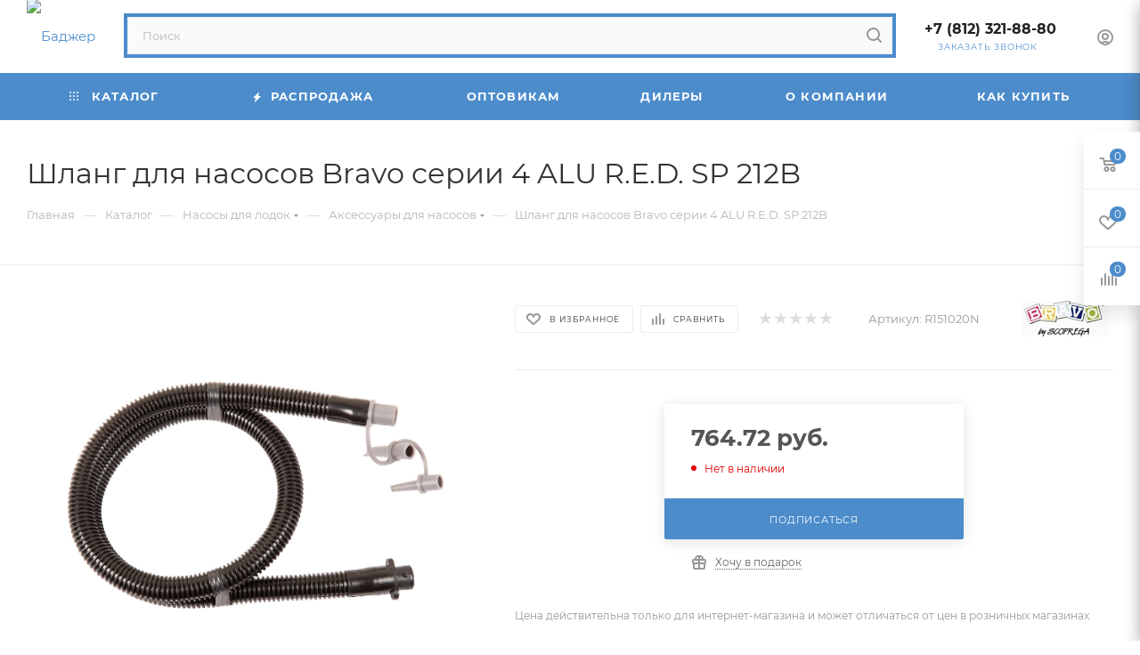

--- FILE ---
content_type: text/html; charset=UTF-8
request_url: https://www.badger.ru/catalog/nasosy_dlya_lodok/aksessuary_dlya_nasosov/170172
body_size: 83517
content:
<!DOCTYPE html>
<html xmlns="http://www.w3.org/1999/xhtml" xml:lang="ru" lang="ru"  >
<head itemscope="" itemtype="http://schema.org/WPHeader">
	<title>Шланг для насосов Bravo серии 4 ALU R.E.D. SP 212B</title>
	<meta name="viewport" content="initial-scale=1.0, width=device-width, maximum-scale=1" />
	<meta name="HandheldFriendly" content="true" />
	<meta name="yes" content="yes" />
	<meta name="apple-mobile-web-app-status-bar-style" content="black" />
	<meta name="SKYPE_TOOLBAR" content="SKYPE_TOOLBAR_PARSER_COMPATIBLE" />
	<meta http-equiv="Content-Type" content="text/html; charset=UTF-8" />
<meta name="keywords" content="каталог товаров" />
<meta name="description" content="Аксессуары для лодочных насосов в интернет-магазине Badger.ru. Шланги, переходники, клапаны для насосов Браво. +7(812)3218880" />
<script data-skip-moving="true">(function(w, d, n) {var cl = "bx-core";var ht = d.documentElement;var htc = ht ? ht.className : undefined;if (htc === undefined || htc.indexOf(cl) !== -1){return;}var ua = n.userAgent;if (/(iPad;)|(iPhone;)/i.test(ua)){cl += " bx-ios";}else if (/Windows/i.test(ua)){cl += ' bx-win';}else if (/Macintosh/i.test(ua)){cl += " bx-mac";}else if (/Linux/i.test(ua) && !/Android/i.test(ua)){cl += " bx-linux";}else if (/Android/i.test(ua)){cl += " bx-android";}cl += (/(ipad|iphone|android|mobile|touch)/i.test(ua) ? " bx-touch" : " bx-no-touch");cl += w.devicePixelRatio && w.devicePixelRatio >= 2? " bx-retina": " bx-no-retina";if (/AppleWebKit/.test(ua)){cl += " bx-chrome";}else if (/Opera/.test(ua)){cl += " bx-opera";}else if (/Firefox/.test(ua)){cl += " bx-firefox";}ht.className = htc ? htc + " " + cl : cl;})(window, document, navigator);</script>

<link href="/bitrix/cache/css/s1/aspro_max/kernel_main/kernel_main_v1.css?175630560123659"  rel="stylesheet" />
<link href="/bitrix/js/ui/design-tokens/dist/ui.design-tokens.min.css?172121837223463"  rel="stylesheet" />
<link href="/bitrix/js/ui/fonts/opensans/ui.font.opensans.min.css?16646092572320"  rel="stylesheet" />
<link href="/bitrix/js/main/popup/dist/main.popup.bundle.min.css?175101537828056"  rel="stylesheet" />
<link href="/bitrix/js/main/loader/dist/loader.bundle.min.css?15735389342029"  rel="stylesheet" />
<link href="/bitrix/js/main/core/css/core_viewer.min.css?172121840358384"  rel="stylesheet" />
<link href="/bitrix/js/ui/entity-selector/dist/entity-selector.bundle.min.css?175101547921436"  rel="stylesheet" />
<link href="/bitrix/js/ui/icon-set/icon-base.min.css?17510154791604"  rel="stylesheet" />
<link href="/bitrix/js/ui/icon-set/actions/style.min.css?175101547919578"  rel="stylesheet" />
<link href="/bitrix/js/ui/icon-set/main/style.min.css?175101547974857"  rel="stylesheet" />
<link href="/bitrix/js/main/sidepanel/dist/side-panel.bundle.min.css?175101548123496"  rel="stylesheet" />
<link href="/bitrix/js/socialnetwork/entity-selector/dist/sonet-entity-selector.bundle.min.css?17436769891465"  rel="stylesheet" />
<link href="/bitrix/js/ui/design-tokens/air/dist/air-design-tokens.min.css?1751015510104400"  rel="stylesheet" />
<link href="/bitrix/js/ui/switcher/dist/ui.switcher.bundle.min.css?17510154796763"  rel="stylesheet" />
<link href="/bitrix/js/ui/cnt/ui.cnt.min.css?17510154794259"  rel="stylesheet" />
<link href="/bitrix/js/ui/cnt/dist/cnt.bundle.min.css?17510155105784"  rel="stylesheet" />
<link href="/bitrix/js/ui/icon-set/outline/style.min.css?175101547985783"  rel="stylesheet" />
<link href="/bitrix/js/ui/buttons/dist/ui.buttons.bundle.min.css?175101551069724"  rel="stylesheet" />
<link href="/bitrix/js/fileman/html_editor/html-editor.min.css?172121815956257"  rel="stylesheet" />
<link href="/bitrix/cache/css/s1/aspro_max/page_0608277ab1b0d9660a8b0798f26caa87/page_0608277ab1b0d9660a8b0798f26caa87_v1.css?1756305343133893"  rel="stylesheet" />
<link href="/bitrix/cache/css/s1/aspro_max/default_8aeca4b35f744736d18cb69013a1ecad/default_8aeca4b35f744736d18cb69013a1ecad_v1.css?1756305343643"  rel="stylesheet" />
<link href="/bitrix/cache/css/s1/aspro_max/default_bb36aa927551db6b3d6031dd8027fc68/default_bb36aa927551db6b3d6031dd8027fc68_v1.css?175630534328266"  rel="stylesheet" />
<link href="/bitrix/panel/main/popup.min.css?168542693620774"  rel="stylesheet" />
<link href="/bitrix/cache/css/s1/aspro_max/template_409658dc213234c0cd8b19356ba64b68/template_409658dc213234c0cd8b19356ba64b68_v1.css?17563053361174124"  data-template-style="true" rel="stylesheet" />


<script type="extension/settings" data-extension="ui.entity-selector">{"extensions":["bizproc.entity-selector","catalog.entity-selector","highloadblock.entity-selector","im.entity-selector","landing.entity-selector","seo.entity-selector","socialnetwork.entity-selector"]}</script>
<script type="extension/settings" data-extension="bizproc.entity-selector">{"entities":[{"id":"bizproc-template","options":{"dynamicLoad":true,"dynamicSearch":true}},{"id":"bizproc-script-template","options":{"dynamicLoad":true,"dynamicSearch":true}},{"id":"bizproc-automation-template","options":{"dynamicLoad":true,"dynamicSearch":true}}]}</script>
<script type="extension/settings" data-extension="catalog.entity-selector">{"entities":[{"id":"product","options":{"dynamicLoad":true,"dynamicSearch":true,"searchFields":[{"name":"supertitle","type":"string","system":true},{"name":"SEARCH_PROPERTIES","type":"string"},{"name":"PREVIEW_TEXT","type":"string"},{"name":"DETAIL_TEXT","type":"string"},{"name":"PARENT_NAME","type":"string"},{"name":"PARENT_SEARCH_PROPERTIES","type":"string"},{"name":"PARENT_PREVIEW_TEXT","type":"string"},{"name":"PARENT_DETAIL_TEXT","type":"string"}],"itemOptions":{"default":{"avatar":"\/bitrix\/js\/catalog\/entity-selector\/src\/images\/product.svg","captionOptions":{"fitContent":true,"maxWidth":150}}}}},{"id":"product_variation","options":{"dynamicLoad":false,"dynamicSearch":true,"searchFields":[{"name":"supertitle","type":"string","system":true},{"name":"SEARCH_PROPERTIES","type":"string"},{"name":"PREVIEW_TEXT","type":"string"},{"name":"DETAIL_TEXT","type":"string"},{"name":"PARENT_NAME","type":"string"},{"name":"PARENT_SEARCH_PROPERTIES","type":"string"},{"name":"PARENT_PREVIEW_TEXT","type":"string"},{"name":"PARENT_DETAIL_TEXT","type":"string"}],"itemOptions":{"default":{"avatar":"\/bitrix\/js\/catalog\/entity-selector\/src\/images\/product.svg","captionOptions":{"fitContent":true,"maxWidth":150}}}}},{"id":"variation","options":{"dynamicLoad":true,"dynamicSearch":true,"searchFields":[{"name":"supertitle","type":"string","system":true},{"name":"SEARCH_PROPERTIES","type":"string"},{"name":"PREVIEW_TEXT","type":"string"},{"name":"DETAIL_TEXT","type":"string"},{"name":"PARENT_NAME","type":"string"},{"name":"PARENT_SEARCH_PROPERTIES","type":"string"},{"name":"PARENT_PREVIEW_TEXT","type":"string"},{"name":"PARENT_DETAIL_TEXT","type":"string"}],"itemOptions":{"default":{"avatar":"\/bitrix\/js\/catalog\/entity-selector\/src\/images\/product.svg","captionOptions":{"fitContent":true,"maxWidth":150}}}}},{"id":"store","options":{"itemOptions":{"default":{"avatar":"\/bitrix\/js\/catalog\/entity-selector\/src\/images\/store.svg"}}}},{"id":"dynamic","options":{"itemOptions":{"default":{"avatar":"\/bitrix\/js\/catalog\/entity-selector\/src\/images\/dynamic.svg"}}}},{"id":"agent-contractor-product-variation","options":{"dynamicLoad":true,"dynamicSearch":true,"searchFields":[{"name":"supertitle","type":"string","system":true},{"name":"SEARCH_PROPERTIES","type":"string"},{"name":"PREVIEW_TEXT","type":"string"},{"name":"DETAIL_TEXT","type":"string"},{"name":"PARENT_NAME","type":"string"},{"name":"PARENT_SEARCH_PROPERTIES","type":"string"},{"name":"PARENT_PREVIEW_TEXT","type":"string"},{"name":"PARENT_DETAIL_TEXT","type":"string"}],"itemOptions":{"default":{"avatar":"\/bitrix\/js\/catalog\/entity-selector\/src\/images\/product.svg","captionOptions":{"fitContent":true,"maxWidth":150}}}}},{"id":"agent-contractor-section","options":{"dynamicLoad":true,"dynamicSearch":true,"searchFields":[{"name":"supertitle","type":"string","system":true},{"name":"SEARCH_PROPERTIES","type":"string"},{"name":"PREVIEW_TEXT","type":"string"},{"name":"DETAIL_TEXT","type":"string"},{"name":"PARENT_NAME","type":"string"},{"name":"PARENT_SEARCH_PROPERTIES","type":"string"},{"name":"PARENT_PREVIEW_TEXT","type":"string"},{"name":"PARENT_DETAIL_TEXT","type":"string"}],"itemOptions":{"default":{"avatar":"\/bitrix\/js\/catalog\/entity-selector\/src\/images\/product.svg","captionOptions":{"fitContent":true,"maxWidth":150}}},"tagOptions":{"default":{"textColor":"#535c69","bgColor":"#d2f95f"}}}}]}</script>
<script type="extension/settings" data-extension="highloadblock.entity-selector">{"entities":[{"id":"highloadblock-element","options":{"dynamicLoad":true,"dynamicSearch":true}}]}</script>
<script type="extension/settings" data-extension="im.entity-selector">{"entities":[{"id":"im-bot","options":{"dynamicLoad":true,"dynamicSearch":true,"itemOptions":{"default":{"supertitle":"Чат-бот","textColor":"#725acc"},"network":{"textColor":"#0a962f"},"support24":{"textColor":"#0165af"}}}},{"id":"im-chat","options":{"dynamicLoad":true,"dynamicSearch":true,"itemOptions":{"CHANNEL":{"supertitle":"Канал"},"ANNOUNCEMENT":{"supertitle":"Чат анонсов"},"GROUP":{"supertitle":"Групповой чат"},"VIDEOCONF":{"supertitle":"Чат видеконференции"},"CALL":{"supertitle":"Чат звонка"},"CRM":{"supertitle":"Чат сделки"},"SONET_GROUP":{"supertitle":"Чат группы"},"CALENDAR":{"supertitle":"Чат встречи"},"TASKS":{"supertitle":"Чат задачи"},"SUPPORT24_NOTIFIER":{"supertitle":"Поддержка24","textColor":"#0165af"},"SUPPORT24_QUESTION":{"supertitle":"Вопрос в поддержку","textColor":"#0165af"},"LINES":{"supertitle":"Открытая линия","textColor":"#0a962f"},"LIVECHAT":{"supertitle":"Открытая линия","textColor":"#0a962f"}}}},{"id":"im-chat-user","options":{"dynamicLoad":true,"dynamicSearch":true}},{"id":"im-user","options":{"dynamicLoad":true,"dynamicSearch":true}},{"id":"im-recent","options":{"dynamicLoad":true}},{"id":"imbot-network","options":{"dynamicSearch":true}}]}</script>
<script type="extension/settings" data-extension="landing.entity-selector">{"entities":[{"id":"landing","options":{"itemOptions":{"default":{"avatarOptions":{"bgSize":"cover"}},"folder":{"avatar":"\/bitrix\/js\/landing\/entity-selector\/src\/images\/icon-folder.svg"}},"dynamicLoad":true,"dynamicSearch":true}}]}</script>
<script type="extension/settings" data-extension="socialnetwork.entity-selector">{"entities":[{"id":"user","options":{"dynamicLoad":true,"dynamicSearch":true,"searchFields":[{"name":"position","type":"string"},{"name":"email","type":"email"}],"searchCacheLimits":["^[=_0-9a-z+~\u0027!\\$\u0026*^`|\\#%\\\/?{}-]+(\\.[=_0-9a-z+~\u0027!\\$\u0026*^`|\\#%\\\/?{}-]+)*@"],"badgeOptions":[{"title":"В отпуске","bgColor":"#b4f4e6","textColor":"#27a68a","conditions":{"isOnVacation":true}},{"title":"Приглашен","textColor":"#23a2ca","bgColor":"#dcf6fe","conditions":{"invited":true}}],"itemOptions":{"default":{"avatar":"\/bitrix\/js\/socialnetwork\/entity-selector\/src\/images\/default-user.svg","link":"\/company\/personal\/user\/#id#\/","linkTitle":"о сотруднике"},"extranet":{"textColor":"#ca8600","avatar":"\/bitrix\/js\/socialnetwork\/entity-selector\/src\/images\/extranet-user.svg","badges":[{"title":"Экстранет","textColor":"#bb8412","bgColor":"#fff599"}]},"email":{"textColor":"#ca8600","avatar":"\/bitrix\/js\/socialnetwork\/entity-selector\/src\/images\/email-user.svg","badges":[{"title":"Гость","textColor":"#bb8412","bgColor":"#fff599"}]},"inactive":{"badges":[{"title":"Уволен","textColor":"#828b95","bgColor":"#eaebec"}]},"integrator":{"badges":[{"title":"Интегратор","textColor":"#668d13","bgColor":"#e6f4b9"}]},"collaber":{"avatar":"\/bitrix\/js\/socialnetwork\/entity-selector\/src\/images\/collaber-user.svg","textColor":"#19CC45","avatarOptions":{"outline":"1px solid #19CC45","border":"2px solid #fff","outlineOffset":"-1px"}}},"tagOptions":{"default":{"textColor":"#1066bb","bgColor":"#bcedfc","avatar":"\/bitrix\/js\/socialnetwork\/entity-selector\/src\/images\/default-tag-user.svg"},"extranet":{"textColor":"#a9750f","bgColor":"#ffec91","avatar":"\/bitrix\/js\/socialnetwork\/entity-selector\/src\/images\/extranet-user.svg"},"email":{"textColor":"#a26b00","bgColor":"#ffec91","avatar":"\/bitrix\/js\/socialnetwork\/entity-selector\/src\/images\/email-user.svg"},"inactive":{"textColor":"#5f6670","bgColor":"#ecedef"},"collaber":{"textColor":"#1E8D36","bgColor":"#D4FDB0","avatar":"\/bitrix\/js\/socialnetwork\/entity-selector\/src\/images\/collaber-user.svg"}}}},{"id":"fired-user","options":{"dynamicLoad":true,"dynamicSearch":true,"searchFields":[{"name":"position","type":"string"},{"name":"email","type":"email"}],"searchCacheLimits":["^[=_0-9a-z+~\u0027!\\$\u0026*^`|\\#%\\\/?{}-]+(\\.[=_0-9a-z+~\u0027!\\$\u0026*^`|\\#%\\\/?{}-]+)*@"],"badgeOptions":[{"title":"В отпуске","bgColor":"#b4f4e6","textColor":"#27a68a","conditions":{"isOnVacation":true}},{"title":"Приглашен","textColor":"#23a2ca","bgColor":"#dcf6fe","conditions":{"invited":true}}],"itemOptions":{"default":{"avatar":"\/bitrix\/js\/socialnetwork\/entity-selector\/src\/images\/default-user.svg","link":"\/company\/personal\/user\/#id#\/","linkTitle":"о сотруднике"},"extranet":{"textColor":"#ca8600","avatar":"\/bitrix\/js\/socialnetwork\/entity-selector\/src\/images\/extranet-user.svg","badges":[{"title":"Экстранет","textColor":"#bb8412","bgColor":"#fff599"}]},"email":{"textColor":"#ca8600","avatar":"\/bitrix\/js\/socialnetwork\/entity-selector\/src\/images\/email-user.svg","badges":[{"title":"Гость","textColor":"#bb8412","bgColor":"#fff599"}]},"inactive":{"badges":[{"title":"Уволен","textColor":"#828b95","bgColor":"#eaebec"}]},"integrator":{"badges":[{"title":"Интегратор","textColor":"#668d13","bgColor":"#e6f4b9"}]},"collaber":{"avatar":"\/bitrix\/js\/socialnetwork\/entity-selector\/src\/images\/collaber-user.svg","textColor":"#19CC45","avatarOptions":{"outline":"1px solid #19CC45","border":"2px solid #fff","outlineOffset":"-1px"}}},"tagOptions":{"default":{"textColor":"#1066bb","bgColor":"#bcedfc","avatar":"\/bitrix\/js\/socialnetwork\/entity-selector\/src\/images\/default-tag-user.svg"},"extranet":{"textColor":"#a9750f","bgColor":"#ffec91","avatar":"\/bitrix\/js\/socialnetwork\/entity-selector\/src\/images\/extranet-user.svg"},"email":{"textColor":"#a26b00","bgColor":"#ffec91","avatar":"\/bitrix\/js\/socialnetwork\/entity-selector\/src\/images\/email-user.svg"},"inactive":{"textColor":"#5f6670","bgColor":"#ecedef"},"collaber":{"textColor":"#1E8D36","bgColor":"#D4FDB0","avatar":"\/bitrix\/js\/socialnetwork\/entity-selector\/src\/images\/collaber-user.svg"}}}},{"id":"project","options":{"dynamicLoad":true,"dynamicSearch":true,"itemOptions":{"default":{"avatar":"\/bitrix\/js\/socialnetwork\/entity-selector\/src\/images\/project.svg","link":"\/workgroups\/group\/#id#\/card\/","linkTitle":"о группе","supertitle":"Группа"},"extranet":{"avatar":"\/bitrix\/js\/socialnetwork\/entity-selector\/src\/images\/extranet-project.svg","textColor":"#ca8600","badges":[{"title":"Экстранет","textColor":"#bb8412","bgColor":"#fff599"}]},"collab":{"avatar":"\/bitrix\/js\/socialnetwork\/entity-selector\/src\/images\/collab-project.svg","textColor":"#00a94e","supertitle":"Коллаба","link":""}},"tagOptions":{"default":{"textColor":"#207976","bgColor":"#ade7e4"},"extranet":{"textColor":"#a9750f","bgColor":"#ffec91"}}}},{"id":"project-access-codes","options":{"dynamicLoad":true,"dynamicSearch":true,"itemOptions":{"default":{"avatar":"\/bitrix\/js\/socialnetwork\/entity-selector\/src\/images\/project.svg","link":"","linkTitle":"о группе","supertitle":"Группа"},"extranet":{"avatar":"\/bitrix\/js\/socialnetwork\/entity-selector\/src\/images\/extranet-project.svg","textColor":"#ca8600","badges":[{"title":"Экстранет","textColor":"#bb8412","bgColor":"#fff599"}]},"collab":{"avatar":"\/bitrix\/js\/socialnetwork\/entity-selector\/src\/images\/collab-project.svg","textColor":"#00a94e","supertitle":"Коллаба","link":""}},"tagOptions":{"default":{"textColor":"#207976","bgColor":"#ade7e4"},"extranet":{"textColor":"#a9750f","bgColor":"#ffec91"}}}},{"id":"meta-user","options":{"dynamicLoad":true,"dynamicSearch":false,"itemOptions":{"all-users":{"avatar":"\/bitrix\/js\/socialnetwork\/entity-selector\/src\/images\/meta-user-all.svg"},"other-users":{"avatar":"\/bitrix\/js\/socialnetwork\/entity-selector\/src\/images\/meta-user-other.svg"}},"tagOptions":{"all-users":{"textColor":"#5f6670","bgColor":"#dbf087","avatar":""},"other-users":{"textColor":"#5f6670","bgColor":"#dbf087","avatar":""}}}},{"id":"project-tag","options":{"dynamicLoad":true,"dynamicSearch":true,"itemOptions":{"default":{"avatar":"\/bitrix\/js\/socialnetwork\/entity-selector\/src\/images\/default-tag.svg"}}}}]}</script>
<script type="extension/settings" data-extension="main.date">{"formats":{"FORMAT_DATE":"DD.MM.YYYY","FORMAT_DATETIME":"DD.MM.YYYY HH:MI:SS","SHORT_DATE_FORMAT":"d.m.Y","MEDIUM_DATE_FORMAT":"j M Y","LONG_DATE_FORMAT":"j F Y","DAY_MONTH_FORMAT":"j F","DAY_SHORT_MONTH_FORMAT":"j M","SHORT_DAY_OF_WEEK_MONTH_FORMAT":"D, j F","SHORT_DAY_OF_WEEK_SHORT_MONTH_FORMAT":"D, j M","DAY_OF_WEEK_MONTH_FORMAT":"l, j F","FULL_DATE_FORMAT":"l, j F  Y","SHORT_TIME_FORMAT":"H:i","LONG_TIME_FORMAT":"H:i:s"}}</script>
<script type="extension/settings" data-extension="currency.currency-core">{"region":"ru"}</script>


<style>.edost_I2_L1 path { opacity: 0.1; stroke: var(--edost_color, #0087ff); stroke-width: 24; stroke-linecap: round; animation: edost_I2_L1 1.2s linear infinite; } @keyframes edost_I2_L1 { 0% { opacity: 1; } 100% { opacity: 0.1; } } :root { --edost_color: #27b; --edost_color_light: #64a0cf;--edost_color_map: #27b; --edost_color_map_light: #64a0cf; }</style>
<link href="/bitrix/templates/aspro_max/css/critical.min.css?166486632424" data-skip-moving="true" rel="stylesheet">
<meta name="theme-color" content="#4c8ccb">
<style>:root{--theme-base-color: #4c8ccb;--theme-base-opacity-color: #4c8ccb1a;--theme-base-color-hue:210;--theme-base-color-saturation:55%;--theme-base-color-lightness:55%;}</style>
<style>html {--theme-page-width: 1348px;--theme-page-width-padding: 30px}</style>
<script data-skip-moving="true">window.lazySizesConfig = window.lazySizesConfig || {};lazySizesConfig.loadMode = 1;lazySizesConfig.expand = 200;lazySizesConfig.expFactor = 1;lazySizesConfig.hFac = 0.1;window.lazySizesConfig.loadHidden = false;window.lazySizesConfig.lazyClass = "lazy";</script>
<script src="/bitrix/templates/aspro_max/js/ls.unveilhooks.min.js" data-skip-moving="true" defer></script>
<script src="/bitrix/templates/aspro_max/js/lazysizes.min.js" data-skip-moving="true" defer></script>
<link href="/bitrix/templates/aspro_max/css/print.min.css?167990037821755" data-template-style="true" rel="stylesheet" media="print">
                                        <script data-skip-moving="true" src="/bitrix/js/main/jquery/jquery-2.2.4.min.js"></script>
                    <script data-skip-moving="true" src="/bitrix/templates/aspro_max/js/speed.min.js?=1725970474"></script>
<link rel="shortcut icon" href="/favicon.ico" type="image/x-icon" />
<link rel="apple-touch-icon" sizes="180x180" href="/upload/CMax/7c6/37j2aussn43c00iz624q33derkim3lor/favicon.ico" />
<meta property="og:description" content="Шланг для насосов Bravo серии 4 ALU R.E.D. SP 212B" />
<meta property="og:image" content="https://www.badger.ru/upload/iblock/c7f/mvhg5ucxxrczlcygqz26t2w5br0fgs29/bff5b18f-ff2c-11ea-8131-ac1f6b21c1c5_c4934325-5989-11ec-8173-ac1f6b21c1c5.jpg" />
<link rel="image_src" href="https://www.badger.ru/upload/iblock/c7f/mvhg5ucxxrczlcygqz26t2w5br0fgs29/bff5b18f-ff2c-11ea-8131-ac1f6b21c1c5_c4934325-5989-11ec-8173-ac1f6b21c1c5.jpg"  />
<meta property="og:title" content="Шланг для насосов Bravo серии 4 ALU R.E.D. SP 212B" />
<meta property="og:type" content="website" />
<meta property="og:url" content="https://www.badger.ru/catalog/nasosy_dlya_lodok/aksessuary_dlya_nasosov/170172" />
<meta property="og:type" content="website">

	
	<style>html {--theme-items-gap:32px;--fixed-header:105px;--fixed-tabs:49px;}</style>	</head>
<body class=" site_s1  fill_bg_n catalog-delayed-btn-Y theme-default" id="main" data-site="/">
		
	<div id="panel"></div>
				<!--'start_frame_cache_basketitems-component-block'-->												<div id="ajax_basket"></div>
					<!--'end_frame_cache_basketitems-component-block'-->								<div class="cd-modal-bg"></div>
		<script data-skip-moving="true">var solutionName = 'arMaxOptions';</script>
		<script src="/bitrix/templates/aspro_max/js/setTheme.php?site_id=s1&site_dir=/" data-skip-moving="true"></script>
								<div class="wrapper1  header_bgcolored long_header colored_header catalog_page basket_fly fly2 basket_fill_WHITE side_LEFT block_side_NORMAL catalog_icons_N banner_auto with_fast_view mheader-v1 header-v4 header-font-lower_N regions_N title_position_LEFT footer-v1 front-vindex1 mfixed_Y mfixed_view_always title-v3 lazy_Y with_phones compact-catalog dark-hover-overlay vertical-catalog-img landing-normal big-banners-mobile-normal bottom-icons-panel-N compact-breadcrumbs-N catalog-delayed-btn-Y  ">

<div class="mega_fixed_menu scrollblock">
	<div class="maxwidth-theme">
		<svg class="svg svg-close" width="14" height="14" viewBox="0 0 14 14">
		  <path data-name="Rounded Rectangle 568 copy 16" d="M1009.4,953l5.32,5.315a0.987,0.987,0,0,1,0,1.4,1,1,0,0,1-1.41,0L1008,954.4l-5.32,5.315a0.991,0.991,0,0,1-1.4-1.4L1006.6,953l-5.32-5.315a0.991,0.991,0,0,1,1.4-1.4l5.32,5.315,5.31-5.315a1,1,0,0,1,1.41,0,0.987,0.987,0,0,1,0,1.4Z" transform="translate(-1001 -946)"></path>
		</svg>
		<i class="svg svg-close mask arrow"></i>
		<div class="row">
			<div class="col-md-9">
				<div class="left_menu_block">
					<div class="logo_block flexbox flexbox--row align-items-normal">
						<div class="logo">
							<a href="/"><img src="/upload/CMax/11f/logo.png" alt="Баджер" title="Баджер" data-src="" /></a>						</div>
						<div class="top-description addr">
							Интернет-магазин 
представительского класса						</div>
					</div>
					<div class="search_block">
						<div class="search_wrap">
							<div class="search-block">
									<div class="search-wrapper">
		<div id="title-search_mega_menu">
			<form action="/catalog/" class="search">
				<div class="search-input-div">
					<input class="search-input" id="title-search-input_mega_menu" type="text" name="q" value="" placeholder="Поиск" size="20" maxlength="50" autocomplete="off" />
				</div>
				<div class="search-button-div">
					<button class="btn btn-search" type="submit" name="s" value="Найти"><i class="svg search2  inline " aria-hidden="true"><svg width="17" height="17" ><use xlink:href="/bitrix/templates/aspro_max/images/svg/header_icons_srite.svg#search"></use></svg></i></button>
					
					<span class="close-block inline-search-hide"><span class="svg svg-close close-icons"></span></span>
				</div>
			</form>
		</div>
	</div>
							</div>
						</div>
					</div>
										<!-- noindex -->

	<div class="burger_menu_wrapper">
		
			<div class="top_link_wrapper">
				<div class="menu-item dropdown catalog wide_menu   active">
					<div class="wrap">
						<a class="dropdown-toggle" href="/catalog/">
							<div class="link-title color-theme-hover">
																	<i class="svg inline  svg-inline-icon_catalog" aria-hidden="true" ><svg xmlns="http://www.w3.org/2000/svg" width="10" height="10" viewBox="0 0 10 10"><path  data-name="Rounded Rectangle 969 copy 7" class="cls-1" d="M644,76a1,1,0,1,1-1,1A1,1,0,0,1,644,76Zm4,0a1,1,0,1,1-1,1A1,1,0,0,1,648,76Zm4,0a1,1,0,1,1-1,1A1,1,0,0,1,652,76Zm-8,4a1,1,0,1,1-1,1A1,1,0,0,1,644,80Zm4,0a1,1,0,1,1-1,1A1,1,0,0,1,648,80Zm4,0a1,1,0,1,1-1,1A1,1,0,0,1,652,80Zm-8,4a1,1,0,1,1-1,1A1,1,0,0,1,644,84Zm4,0a1,1,0,1,1-1,1A1,1,0,0,1,648,84Zm4,0a1,1,0,1,1-1,1A1,1,0,0,1,652,84Z" transform="translate(-643 -76)"/></svg></i>																Каталог							</div>
						</a>
													<span class="tail"></span>
							<div class="burger-dropdown-menu row">
								<div class="menu-wrapper" >
									
																														<div class="col-md-4 dropdown-submenu  has_img">
																						<a href="/catalog/lodki_pvkh/" class="color-theme-hover" title="Лодки ПВХ">
												<span class="name option-font-bold">Лодки ПВХ</span>
											</a>
																								<div class="burger-dropdown-menu toggle_menu">
																																									<div class="menu-item   ">
															<a href="/catalog/lodki_pvkh/lodki_s_naduvnym_dnom/" title="Лодки с надувным дном">
																<span class="name color-theme-hover">Лодки с надувным дном</span>
															</a>
																													</div>
																																									<div class="menu-item   ">
															<a href="/catalog/lodki_pvkh/lodki_naduvnye_s_zhestkoy_paluboy/" title="Лодки надувные с жесткой палубой">
																<span class="name color-theme-hover">Лодки надувные с жесткой палубой</span>
															</a>
																													</div>
																																									<div class="menu-item   ">
															<a href="/catalog/lodki_pvkh/poly_dlya_lodok_pvkh/" title="Полы для лодок ПВХ">
																<span class="name color-theme-hover">Полы для лодок ПВХ</span>
															</a>
																													</div>
																																									<div class="menu-item   ">
															<a href="/catalog/lodki_pvkh/furnitura_dlya_lodok_pvkh/" title="Фурнитура для лодок ПВХ">
																<span class="name color-theme-hover">Фурнитура для лодок ПВХ</span>
															</a>
																													</div>
																																									<div class="menu-item collapsed  ">
															<a href="/catalog/lodki_pvkh/elektrosnabzhenie_i_khodovye_ogni/" title="Электроснабжение и ходовые огни">
																<span class="name color-theme-hover">Электроснабжение и ходовые огни</span>
															</a>
																													</div>
																																									<div class="menu-item collapsed  ">
															<a href="/catalog/lodki_pvkh/oborudovanie_dlya_lodok_pvkh/" title="Оборудование для лодок ПВХ">
																<span class="name color-theme-hover">Оборудование для лодок ПВХ</span>
															</a>
																													</div>
																																									<div class="menu-item collapsed  ">
															<a href="/catalog/lodki_pvkh/lodochnye_trantsy/" title="Лодочные транцы">
																<span class="name color-theme-hover">Лодочные транцы</span>
															</a>
																													</div>
																																									<div class="menu-item collapsed  ">
															<a href="/catalog/lodki_pvkh/trantsevye_plity_i_gidrokrylya/" title="Транцевые плиты и гидрокрылья">
																<span class="name color-theme-hover">Транцевые плиты и гидрокрылья</span>
															</a>
																													</div>
																																									<div class="menu-item collapsed  ">
															<a href="/catalog/lodki_pvkh/tryumnye_pompy/" title="Трюмные помпы">
																<span class="name color-theme-hover">Трюмные помпы</span>
															</a>
																													</div>
																																									<div class="menu-item collapsed  ">
															<a href="/catalog/lodki_pvkh/yakorya_dlya_katerov_i_lodok/" title="Якоря для катеров и лодок">
																<span class="name color-theme-hover">Якоря для катеров и лодок</span>
															</a>
																													</div>
																																									<div class="menu-item collapsed dropdown-submenu ">
															<a href="/catalog/lodki_pvkh/aksessuary_dlya_lodok_pvkh/" title="Аксессуары для лодок ПВХ">
																<span class="name color-theme-hover">Аксессуары для лодок ПВХ</span>
															</a>
																															<div class="burger-dropdown-menu with_padding">
																																			<div class="menu-item ">
																			<a href="/catalog/lodki_pvkh/aksessuary_dlya_lodok_pvkh/naduvnye_sidenya_pvkh_falshbort/" title="Надувные сиденья ПВХ, фальшборт">
																				<span class="name color-theme-hover">Надувные сиденья ПВХ, фальшборт</span>
																			</a>
																		</div>
																																			<div class="menu-item ">
																			<a href="/catalog/lodki_pvkh/aksessuary_dlya_lodok_pvkh/sumki_dlya_lodok/" title="Сумки для лодок">
																				<span class="name color-theme-hover">Сумки для лодок</span>
																			</a>
																		</div>
																																			<div class="menu-item ">
																			<a href="/catalog/lodki_pvkh/aksessuary_dlya_lodok_pvkh/khodovye_i_stoyanochnye_tenty_dlya_lodok/" title="Ходовые и стояночные тенты для лодок">
																				<span class="name color-theme-hover">Ходовые и стояночные тенты для лодок</span>
																			</a>
																		</div>
																																			<div class="menu-item ">
																			<a href="/catalog/lodki_pvkh/aksessuary_dlya_lodok_pvkh/trantsevye_kolesa/" title="Транцевые колеса">
																				<span class="name color-theme-hover">Транцевые колеса</span>
																			</a>
																		</div>
																																			<div class="menu-item ">
																			<a href="/catalog/lodki_pvkh/aksessuary_dlya_lodok_pvkh/kresla_dlya_katerov_i_sidenya_dlya_lodok/" title="Кресла для катеров и сиденья для лодок">
																				<span class="name color-theme-hover">Кресла для катеров и сиденья для лодок</span>
																			</a>
																		</div>
																																	</div>
																													</div>
																									</div>
																					</div>
									
																														<div class="col-md-4 dropdown-submenu active has_img">
																						<a href="/catalog/nasosy_dlya_lodok/" class="color-theme-hover" title="Насосы для лодок">
												<span class="name option-font-bold">Насосы для лодок</span>
											</a>
																								<div class="burger-dropdown-menu toggle_menu">
																																									<div class="menu-item   ">
															<a href="/catalog/nasosy_dlya_lodok/nasosy_nozhnye/" title="Насосы ножные">
																<span class="name color-theme-hover">Насосы ножные</span>
															</a>
																													</div>
																																									<div class="menu-item   ">
															<a href="/catalog/nasosy_dlya_lodok/nasosy_ruchnye/" title="Насосы ручные">
																<span class="name color-theme-hover">Насосы ручные</span>
															</a>
																													</div>
																																									<div class="menu-item   ">
															<a href="/catalog/nasosy_dlya_lodok/nasosy_elektricheskie/" title="Насосы электрические">
																<span class="name color-theme-hover">Насосы электрические</span>
															</a>
																													</div>
																																									<div class="menu-item   active">
															<a href="/catalog/nasosy_dlya_lodok/aksessuary_dlya_nasosov/" title="Аксессуары для насосов">
																<span class="name color-theme-hover">Аксессуары для насосов</span>
															</a>
																													</div>
																									</div>
																					</div>
									
																														<div class="col-md-4 dropdown-submenu  has_img">
																						<a href="/catalog/lodochnye_motory/" class="color-theme-hover" title="Лодочные моторы">
												<span class="name option-font-bold">Лодочные моторы</span>
											</a>
																								<div class="burger-dropdown-menu toggle_menu">
																																									<div class="menu-item  dropdown-submenu ">
															<a href="/catalog/lodochnye_motory/lodochnye_elektromotory/" title="Лодочные электромоторы">
																<span class="name color-theme-hover">Лодочные электромоторы</span>
															</a>
																															<div class="burger-dropdown-menu with_padding">
																																			<div class="menu-item ">
																			<a href="/catalog/lodochnye_motory/lodochnye_elektromotory/zapasnye_chasti_dlya_lodochnykh_elektromotorov/" title="Запасные части для лодочных электромоторов">
																				<span class="name color-theme-hover">Запасные части для лодочных электромоторов</span>
																			</a>
																		</div>
																																	</div>
																													</div>
																																									<div class="menu-item   ">
															<a href="/catalog/lodochnye_motory/lodochnye_tyagovye_akkumulyatory/" title="Лодочные тяговые аккумуляторы">
																<span class="name color-theme-hover">Лодочные тяговые аккумуляторы</span>
															</a>
																													</div>
																																									<div class="menu-item  dropdown-submenu ">
															<a href="/catalog/lodochnye_motory/lodochnye_vinty/" title="Лодочные винты">
																<span class="name color-theme-hover">Лодочные винты</span>
															</a>
																															<div class="burger-dropdown-menu with_padding">
																																			<div class="menu-item ">
																			<a href="/catalog/lodochnye_motory/lodochnye_vinty/grebnye_vinty_hustler_i_express/" title="Гребные винты Hustler и Express">
																				<span class="name color-theme-hover">Гребные винты Hustler и Express</span>
																			</a>
																		</div>
																																			<div class="menu-item ">
																			<a href="/catalog/lodochnye_motory/lodochnye_vinty/vinty_reguliruemogo_shaga_propulse/" title="Винты регулируемого шага ProPulse">
																				<span class="name color-theme-hover">Винты регулируемого шага ProPulse</span>
																			</a>
																		</div>
																																	</div>
																													</div>
																																									<div class="menu-item  dropdown-submenu ">
															<a href="/catalog/lodochnye_motory/distantsionnoe_upravlenie_motorom/" title="Дистанционное управление мотором">
																<span class="name color-theme-hover">Дистанционное управление мотором</span>
															</a>
																															<div class="burger-dropdown-menu with_padding">
																																			<div class="menu-item ">
																			<a href="/catalog/lodochnye_motory/distantsionnoe_upravlenie_motorom/rulevoe_upravlenie_na_lodku/" title="Рулевое управление на лодку">
																				<span class="name color-theme-hover">Рулевое управление на лодку</span>
																			</a>
																		</div>
																																			<div class="menu-item ">
																			<a href="/catalog/lodochnye_motory/distantsionnoe_upravlenie_motorom/distantsionnoe_upravlenie_gaz_revers/" title="Дистанционное управление «газ-реверс»">
																				<span class="name color-theme-hover">Дистанционное управление «газ-реверс»</span>
																			</a>
																		</div>
																																			<div class="menu-item ">
																			<a href="/catalog/lodochnye_motory/distantsionnoe_upravlenie_motorom/gidravlicheskie_rulevye_sistemy_hydrodrive/" title="Гидравлические рулевые системы Hydrodrive">
																				<span class="name color-theme-hover">Гидравлические рулевые системы Hydrodrive</span>
																			</a>
																		</div>
																																	</div>
																													</div>
																																									<div class="menu-item collapsed  ">
															<a href="/catalog/lodochnye_motory/aksessuary_dlya_lodochnykh_motorov/" title="Аксессуары для лодочных моторов">
																<span class="name color-theme-hover">Аксессуары для лодочных моторов</span>
															</a>
																													</div>
																																									<div class="menu-item collapsed  ">
															<a href="/catalog/lodochnye_motory/pribory_dlya_motorov/" title="Приборы для моторов">
																<span class="name color-theme-hover">Приборы для моторов</span>
															</a>
																													</div>
																									</div>
																					</div>
									
																														<div class="col-md-4 dropdown-submenu  has_img">
																						<a href="/catalog/rybolovnye_snasti/" class="color-theme-hover" title="Рыболовные снасти">
												<span class="name option-font-bold">Рыболовные снасти</span>
											</a>
																								<div class="burger-dropdown-menu toggle_menu">
																																									<div class="menu-item  dropdown-submenu ">
															<a href="/catalog/rybolovnye_snasti/spinningi_i_udochki/" title="Спиннинги и удочки">
																<span class="name color-theme-hover">Спиннинги и удочки</span>
															</a>
																															<div class="burger-dropdown-menu with_padding">
																																			<div class="menu-item ">
																			<a href="/catalog/rybolovnye_snasti/spinningi_i_udochki/spinningi/" title="Спиннинги">
																				<span class="name color-theme-hover">Спиннинги</span>
																			</a>
																		</div>
																																			<div class="menu-item ">
																			<a href="/catalog/rybolovnye_snasti/spinningi_i_udochki/zimnie_udochki/" title="Зимние удочки">
																				<span class="name color-theme-hover">Зимние удочки</span>
																			</a>
																		</div>
																																	</div>
																													</div>
																																									<div class="menu-item  dropdown-submenu ">
															<a href="/catalog/rybolovnye_snasti/primanki_dlya_rybalki/" title="Приманки для рыбалки">
																<span class="name color-theme-hover">Приманки для рыбалки</span>
															</a>
																															<div class="burger-dropdown-menu with_padding">
																																			<div class="menu-item ">
																			<a href="/catalog/rybolovnye_snasti/primanki_dlya_rybalki/katalog_voblerov/" title="Каталог воблеров">
																				<span class="name color-theme-hover">Каталог воблеров</span>
																			</a>
																		</div>
																																			<div class="menu-item ">
																			<a href="/catalog/rybolovnye_snasti/primanki_dlya_rybalki/balansiry_zimnie/" title="Балансиры зимние">
																				<span class="name color-theme-hover">Балансиры зимние</span>
																			</a>
																		</div>
																																			<div class="menu-item ">
																			<a href="/catalog/rybolovnye_snasti/primanki_dlya_rybalki/lyagushki_nezatseplyayki/" title="Лягушки незацепляйки">
																				<span class="name color-theme-hover">Лягушки незацепляйки</span>
																			</a>
																		</div>
																																			<div class="menu-item ">
																			<a href="/catalog/rybolovnye_snasti/primanki_dlya_rybalki/pilkery/" title="Пилькеры">
																				<span class="name color-theme-hover">Пилькеры</span>
																			</a>
																		</div>
																																			<div class="menu-item ">
																			<a href="/catalog/rybolovnye_snasti/primanki_dlya_rybalki/letnie_blesny/" title="Летние блесны">
																				<span class="name color-theme-hover">Летние блесны</span>
																			</a>
																		</div>
																																			<div class="menu-item ">
																			<a href="/catalog/rybolovnye_snasti/primanki_dlya_rybalki/silikonovye_primanki/" title="Силиконовые приманки">
																				<span class="name color-theme-hover">Силиконовые приманки</span>
																			</a>
																		</div>
																																			<div class="menu-item ">
																			<a href="/catalog/rybolovnye_snasti/primanki_dlya_rybalki/kryuchki_i_troyniki_dlya_rybalki/" title="Крючки и тройники для рыбалки">
																				<span class="name color-theme-hover">Крючки и тройники для рыбалки</span>
																			</a>
																		</div>
																																	</div>
																													</div>
																																									<div class="menu-item   ">
															<a href="/catalog/rybolovnye_snasti/leska_i_shnury/" title="Леска и шнуры">
																<span class="name color-theme-hover">Леска и шнуры</span>
															</a>
																													</div>
																																									<div class="menu-item   ">
															<a href="/catalog/rybolovnye_snasti/pily_protyazhki_peshni/" title="Пилы, протяжки, пешни">
																<span class="name color-theme-hover">Пилы, протяжки, пешни</span>
															</a>
																													</div>
																																									<div class="menu-item collapsed  ">
															<a href="/catalog/rybolovnye_snasti/bagoriki_i_podsachniki/" title="Багорики и подсачники">
																<span class="name color-theme-hover">Багорики и подсачники</span>
															</a>
																													</div>
																									</div>
																					</div>
									
																														<div class="col-md-4 dropdown-submenu  has_img">
																						<a href="/catalog/trolling/" class="color-theme-hover" title="Троллинг">
												<span class="name option-font-bold">Троллинг</span>
											</a>
																								<div class="burger-dropdown-menu toggle_menu">
																																									<div class="menu-item  dropdown-submenu ">
															<a href="/catalog/trolling/daunriggery/" title="Даунриггеры">
																<span class="name color-theme-hover">Даунриггеры</span>
															</a>
																															<div class="burger-dropdown-menu with_padding">
																																			<div class="menu-item ">
																			<a href="/catalog/trolling/daunriggery/aksessuary_dlya_daunriggerov/" title="Аксессуары для даунриггеров">
																				<span class="name color-theme-hover">Аксессуары для даунриггеров</span>
																			</a>
																		</div>
																																			<div class="menu-item ">
																			<a href="/catalog/trolling/daunriggery/klipsy/" title="Клипсы">
																				<span class="name color-theme-hover">Клипсы</span>
																			</a>
																		</div>
																																			<div class="menu-item ">
																			<a href="/catalog/trolling/daunriggery/ustanovka_i_kreplenie_daunriggera/" title="Установка и крепление даунриггера">
																				<span class="name color-theme-hover">Установка и крепление даунриггера</span>
																			</a>
																		</div>
																																	</div>
																													</div>
																																									<div class="menu-item   ">
															<a href="/catalog/trolling/spinningi_dlya_trollinga/" title="Спиннинги для троллинга">
																<span class="name color-theme-hover">Спиннинги для троллинга</span>
															</a>
																													</div>
																																									<div class="menu-item   ">
															<a href="/catalog/trolling/derzhateli_spinningov_i_udochek/" title="Держатели спиннингов и удочек">
																<span class="name color-theme-hover">Держатели спиннингов и удочек</span>
															</a>
																													</div>
																																									<div class="menu-item   ">
															<a href="/catalog/trolling/sistemy_krepleniya_aksessuarov_dlya_trollinga/" title="Системы крепления аксессуаров для троллинга">
																<span class="name color-theme-hover">Системы крепления аксессуаров для троллинга</span>
															</a>
																													</div>
																																									<div class="menu-item collapsed  ">
															<a href="/catalog/trolling/zapasnye_chasti_dlya_daunriggerov/" title="Запасные части для даунриггеров">
																<span class="name color-theme-hover">Запасные части для даунриггеров</span>
															</a>
																													</div>
																									</div>
																					</div>
									
																														<div class="col-md-4 dropdown-submenu  has_img">
																						<a href="/catalog/snaryazhenie/" class="color-theme-hover" title="Снаряжение">
												<span class="name option-font-bold">Снаряжение</span>
											</a>
																								<div class="burger-dropdown-menu toggle_menu">
																																									<div class="menu-item   ">
															<a href="/catalog/snaryazhenie/palatki_dlya_zimney_rybalki/" title="Палатки для зимней рыбалки">
																<span class="name color-theme-hover">Палатки для зимней рыбалки</span>
															</a>
																													</div>
																																									<div class="menu-item   ">
															<a href="/catalog/snaryazhenie/nozhi_mora_mora/" title="Ножи Мора (Mora)">
																<span class="name color-theme-hover">Ножи Мора (Mora)</span>
															</a>
																													</div>
																																									<div class="menu-item   ">
															<a href="/catalog/snaryazhenie/sani_dlya_rybalki/" title="Сани для рыбалки">
																<span class="name color-theme-hover">Сани для рыбалки</span>
															</a>
																													</div>
																																									<div class="menu-item   ">
															<a href="/catalog/snaryazhenie/spalnye_meshki/" title="Спальные мешки">
																<span class="name color-theme-hover">Спальные мешки</span>
															</a>
																													</div>
																																									<div class="menu-item collapsed  ">
															<a href="/catalog/snaryazhenie/samonaduvayushchiesya_kovriki/" title="Самонадувающиеся коврики">
																<span class="name color-theme-hover">Самонадувающиеся коврики</span>
															</a>
																													</div>
																																									<div class="menu-item collapsed  ">
															<a href="/catalog/snaryazhenie/palatki_avtomat_letnie/" title="Палатки-автомат летние">
																<span class="name color-theme-hover">Палатки-автомат летние</span>
															</a>
																													</div>
																																									<div class="menu-item collapsed  ">
															<a href="/catalog/snaryazhenie/svetodiodnye_fonari/" title="Светодиодные фонари">
																<span class="name color-theme-hover">Светодиодные фонари</span>
															</a>
																													</div>
																									</div>
																					</div>
									
																														<div class="col-md-4 dropdown-submenu  has_img">
																						<a href="/catalog/odezhda_i_obuv/" class="color-theme-hover" title="Одежда и обувь">
												<span class="name option-font-bold">Одежда и обувь</span>
											</a>
																								<div class="burger-dropdown-menu toggle_menu">
																																									<div class="menu-item   ">
															<a href="/catalog/odezhda_i_obuv/veydersy/" title="Вейдерсы">
																<span class="name color-theme-hover">Вейдерсы</span>
															</a>
																													</div>
																																									<div class="menu-item  dropdown-submenu ">
															<a href="/catalog/odezhda_i_obuv/termobele/" title="Термобелье">
																<span class="name color-theme-hover">Термобелье</span>
															</a>
																															<div class="burger-dropdown-menu with_padding">
																																			<div class="menu-item ">
																			<a href="/catalog/odezhda_i_obuv/termobele/muzhskoe_termobele/" title="Мужское термобелье">
																				<span class="name color-theme-hover">Мужское термобелье</span>
																			</a>
																		</div>
																																			<div class="menu-item ">
																			<a href="/catalog/odezhda_i_obuv/termobele/zhenskoe_termobele/" title="Женское термобелье">
																				<span class="name color-theme-hover">Женское термобелье</span>
																			</a>
																		</div>
																																			<div class="menu-item ">
																			<a href="/catalog/odezhda_i_obuv/termobele/detskoe_termobele/" title="Детское термобелье">
																				<span class="name color-theme-hover">Детское термобелье</span>
																			</a>
																		</div>
																																	</div>
																													</div>
																																									<div class="menu-item  dropdown-submenu ">
															<a href="/catalog/odezhda_i_obuv/perchatki_shapki_termonoski/" title="Перчатки, шапки, термоноски">
																<span class="name color-theme-hover">Перчатки, шапки, термоноски</span>
															</a>
																															<div class="burger-dropdown-menu with_padding">
																																			<div class="menu-item ">
																			<a href="/catalog/odezhda_i_obuv/perchatki_shapki_termonoski/shapki_i_balaklavy/" title="Шапки и балаклавы">
																				<span class="name color-theme-hover">Шапки и балаклавы</span>
																			</a>
																		</div>
																																			<div class="menu-item ">
																			<a href="/catalog/odezhda_i_obuv/perchatki_shapki_termonoski/perchatki_i_termonoski/" title="Перчатки и Термоноски">
																				<span class="name color-theme-hover">Перчатки и Термоноски</span>
																			</a>
																		</div>
																																	</div>
																													</div>
																																									<div class="menu-item   ">
															<a href="/catalog/odezhda_i_obuv/kostyumy_dlya_rybalki/" title="Костюмы для рыбалки">
																<span class="name color-theme-hover">Костюмы для рыбалки</span>
															</a>
																													</div>
																																									<div class="menu-item collapsed  ">
															<a href="/catalog/odezhda_i_obuv/sapogi_dlya_rybalki/" title="Сапоги для рыбалки">
																<span class="name color-theme-hover">Сапоги для рыбалки</span>
															</a>
																													</div>
																									</div>
																					</div>
									
																														<div class="col-md-4 dropdown-submenu  has_img">
																						<a href="/catalog/motoledobury/" class="color-theme-hover" title="Мотоледобуры">
												<span class="name option-font-bold">Мотоледобуры</span>
											</a>
																								<div class="burger-dropdown-menu toggle_menu">
																																									<div class="menu-item   ">
															<a href="/catalog/motoledobury/zapasnye_chasti_dlya_motoledoburov/" title="Запасные части для мотоледобуров">
																<span class="name color-theme-hover">Запасные части для мотоледобуров</span>
															</a>
																													</div>
																									</div>
																					</div>
									
																														<div class="col-md-4 dropdown-submenu  has_img">
																						<a href="/catalog/tovary_dlya_otdykha/" class="color-theme-hover" title="Товары для отдыха">
												<span class="name option-font-bold">Товары для отдыха</span>
											</a>
																								<div class="burger-dropdown-menu toggle_menu">
																																									<div class="menu-item   ">
															<a href="/catalog/tovary_dlya_otdykha/sup_doski/" title="SUP доски">
																<span class="name color-theme-hover">SUP доски</span>
															</a>
																													</div>
																																									<div class="menu-item   ">
															<a href="/catalog/tovary_dlya_otdykha/vodnye_lyzhi_i_veykbordy/" title="Водные лыжи и вейкборды">
																<span class="name color-theme-hover">Водные лыжи и вейкборды</span>
															</a>
																													</div>
																																									<div class="menu-item   ">
															<a href="/catalog/tovary_dlya_otdykha/vodnye_attraktsiony/" title="Водные аттракционы">
																<span class="name color-theme-hover">Водные аттракционы</span>
															</a>
																													</div>
																																									<div class="menu-item   ">
															<a href="/catalog/tovary_dlya_otdykha/faly_buksirovochnye/" title="Фалы буксировочные">
																<span class="name color-theme-hover">Фалы буксировочные</span>
															</a>
																													</div>
																																									<div class="menu-item collapsed  ">
															<a href="/catalog/tovary_dlya_otdykha/spasatelnye_zhilety/" title="Спасательные жилеты">
																<span class="name color-theme-hover">Спасательные жилеты</span>
															</a>
																													</div>
																									</div>
																					</div>
									
																														<div class="col-md-4 dropdown-submenu  has_img">
																						<a href="/catalog/tyuning_snegokhodov/" class="color-theme-hover" title="Тюнинг снегоходов">
												<span class="name option-font-bold">Тюнинг снегоходов</span>
											</a>
																								<div class="burger-dropdown-menu toggle_menu">
																																									<div class="menu-item   ">
															<a href="/catalog/tyuning_snegokhodov/aksessuary_dlya_snegokhodov/" title="Аксессуары для снегоходов">
																<span class="name color-theme-hover">Аксессуары для снегоходов</span>
															</a>
																													</div>
																																									<div class="menu-item   ">
															<a href="/catalog/tyuning_snegokhodov/lyzhi_dlya_snegokhoda/" title="Лыжи для снегохода">
																<span class="name color-theme-hover">Лыжи для снегохода</span>
															</a>
																													</div>
																																									<div class="menu-item   ">
															<a href="/catalog/tyuning_snegokhodov/remen_variatora_dlya_snegokhodov/" title="Ремень вариатора для снегоходов">
																<span class="name color-theme-hover">Ремень вариатора для снегоходов</span>
															</a>
																													</div>
																																									<div class="menu-item   ">
															<a href="/catalog/tyuning_snegokhodov/sani_dlya_snegokhoda/" title="Сани для снегохода">
																<span class="name color-theme-hover">Сани для снегохода</span>
															</a>
																													</div>
																																									<div class="menu-item collapsed  ">
															<a href="/catalog/tyuning_snegokhodov/gusenitsa_dlya_snegokhodov/" title="Гусеница для снегоходов">
																<span class="name color-theme-hover">Гусеница для снегоходов</span>
															</a>
																													</div>
																									</div>
																					</div>
									
																														<div class="col-md-4 dropdown-submenu  has_img">
																						<a href="/catalog/tyuning_dlya_kvadrotsiklov/" class="color-theme-hover" title="Тюнинг для квадроциклов">
												<span class="name option-font-bold">Тюнинг для квадроциклов</span>
											</a>
																								<div class="burger-dropdown-menu toggle_menu">
																																									<div class="menu-item   ">
															<a href="/catalog/tyuning_dlya_kvadrotsiklov/aksessuary_dlya_kvadrotsiklov/" title="Аксессуары для квадроциклов">
																<span class="name color-theme-hover">Аксессуары для квадроциклов</span>
															</a>
																													</div>
																																									<div class="menu-item   ">
															<a href="/catalog/tyuning_dlya_kvadrotsiklov/remni_variatora_dlya_kvadrotsiklov/" title="Ремни вариатора для квадроциклов">
																<span class="name color-theme-hover">Ремни вариатора для квадроциклов</span>
															</a>
																													</div>
																																									<div class="menu-item   ">
															<a href="/catalog/tyuning_dlya_kvadrotsiklov/kofr_dlya_kvadrotsikla/" title="Кофр для квадроцикла">
																<span class="name color-theme-hover">Кофр для квадроцикла</span>
															</a>
																													</div>
																									</div>
																					</div>
									
																														<div class="col-md-4 dropdown-submenu  has_img">
																						<a href="/catalog/rasprodazha/" class="color-theme-hover" title="Распродажа">
												<span class="name option-font-bold">Распродажа</span>
											</a>
																								<div class="burger-dropdown-menu toggle_menu">
																																									<div class="menu-item   ">
															<a href="/catalog/rasprodazha/lodki_i_oborudovanie_dlya_lodok/" title="Лодки и оборудование для лодок">
																<span class="name color-theme-hover">Лодки и оборудование для лодок</span>
															</a>
																													</div>
																																									<div class="menu-item   ">
															<a href="/catalog/rasprodazha/obuv_dlya_rybalki/" title="Обувь для рыбалки">
																<span class="name color-theme-hover">Обувь для рыбалки</span>
															</a>
																													</div>
																																									<div class="menu-item   ">
															<a href="/catalog/rasprodazha/lodochnye_elektromotory_1/" title="Лодочные электромоторы">
																<span class="name color-theme-hover">Лодочные электромоторы</span>
															</a>
																													</div>
																																									<div class="menu-item   ">
															<a href="/catalog/rasprodazha/lyzhi_i_konki_dlya_snegokhodov/" title="Лыжи и коньки для снегоходов">
																<span class="name color-theme-hover">Лыжи и коньки для снегоходов</span>
															</a>
																													</div>
																																									<div class="menu-item collapsed  ">
															<a href="/catalog/rasprodazha/trolling_i_oborudovanie/" title="Троллинг и оборудование">
																<span class="name color-theme-hover">Троллинг и оборудование</span>
															</a>
																													</div>
																																									<div class="menu-item collapsed  ">
															<a href="/catalog/rasprodazha/zapchasti_dlya_lodochnykh_motorov/" title="Запчасти для лодочных моторов">
																<span class="name color-theme-hover">Запчасти для лодочных моторов</span>
															</a>
																													</div>
																																									<div class="menu-item collapsed  ">
															<a href="/catalog/rasprodazha/benzobury/" title="Бензобуры">
																<span class="name color-theme-hover">Бензобуры</span>
															</a>
																													</div>
																																									<div class="menu-item collapsed  ">
															<a href="/catalog/rasprodazha/vinty_dlya_motorov/" title="Винты для моторов">
																<span class="name color-theme-hover">Винты для моторов</span>
															</a>
																													</div>
																																									<div class="menu-item collapsed  ">
															<a href="/catalog/rasprodazha/rybolovnye_snasti_i_snaryazhenie/" title="Рыболовные снасти и снаряжение">
																<span class="name color-theme-hover">Рыболовные снасти и снаряжение</span>
															</a>
																													</div>
																									</div>
																					</div>
																	</div>
							</div>
											</div>
				</div>
			</div>
					
		<div class="bottom_links_wrapper row">
								<div class="menu-item col-md-4 unvisible    ">
					<div class="wrap">
						<a class="" href="/catalog/rasprodazha/">
							<div class="link-title color-theme-hover">
																	<i class="svg inline  svg-inline-icon_discount" aria-hidden="true" ><svg xmlns="http://www.w3.org/2000/svg" width="9" height="12" viewBox="0 0 9 12"><path  data-name="Shape 943 copy 12" class="cls-1" d="M710,75l-7,7h3l-1,5,7-7h-3Z" transform="translate(-703 -75)"/></svg></i>																Распродажа							</div>
						</a>
											</div>
				</div>
								<div class="menu-item col-md-4 unvisible dropdown   ">
					<div class="wrap">
						<a class="dropdown-toggle" href="/opt/">
							<div class="link-title color-theme-hover">
																Оптовикам							</div>
						</a>
													<span class="tail"></span>
							<div class="burger-dropdown-menu">
								<div class="menu-wrapper" >
									
																														<div class="  ">
																						<a href="/opt/kak-stat-optovikom.php" class="color-theme-hover" title="Как стать оптовиком">
												<span class="name option-font-bold">Как стать оптовиком</span>
											</a>
																					</div>
									
																														<div class="  ">
																						<a href="/opt/usloviya-dostavki.php" class="color-theme-hover" title="Условия доставки">
												<span class="name option-font-bold">Условия доставки</span>
											</a>
																					</div>
									
																														<div class="  ">
																						<a href="/opt/garantiya.php" class="color-theme-hover" title="Гарантия">
												<span class="name option-font-bold">Гарантия</span>
											</a>
																					</div>
									
																														<div class="  ">
																						<a href="/opt/lodki-pvkh-optom.php" class="color-theme-hover" title="Надувные лодки">
												<span class="name option-font-bold">Надувные лодки</span>
											</a>
																					</div>
									
																														<div class="  ">
																						<a href="/opt/rybolovnye-snasti-optom.php" class="color-theme-hover" title="Снасти рыболовные">
												<span class="name option-font-bold">Снасти рыболовные</span>
											</a>
																					</div>
									
																														<div class="  ">
																						<a href="/opt/pokhodnoe-snaryazhenie-optom.php" class="color-theme-hover" title="Снаряжение для рыбалки">
												<span class="name option-font-bold">Снаряжение для рыбалки</span>
											</a>
																					</div>
									
																														<div class="  ">
																						<a href="/opt/odezhda-i-obuv-dlya-rybalki-optom.php" class="color-theme-hover" title="Одежда и обувь">
												<span class="name option-font-bold">Одежда и обувь</span>
											</a>
																					</div>
									
																														<div class="  ">
																						<a href="/opt/zapchasti-k-snegokhodam-i-atv-optom.php" class="color-theme-hover" title="Запчасти для снегоходов">
												<span class="name option-font-bold">Запчасти для снегоходов</span>
											</a>
																					</div>
									
																														<div class="  ">
																						<a href="/opt/naduvnye-sanki-i-vatrushki-optom.php" class="color-theme-hover" title="Водные аттракционы">
												<span class="name option-font-bold">Водные аттракционы</span>
											</a>
																					</div>
									
																														<div class="  ">
																						<a href="/opt/tovary-dlya-zimney-rybalki-optom.php" class="color-theme-hover" title="Зимняя рыбалка">
												<span class="name option-font-bold">Зимняя рыбалка</span>
											</a>
																					</div>
																	</div>
							</div>
											</div>
				</div>
								<div class="menu-item col-md-4 unvisible    ">
					<div class="wrap">
						<a class="" href="/contacts/stores/">
							<div class="link-title color-theme-hover">
																Дилеры							</div>
						</a>
											</div>
				</div>
								<div class="menu-item col-md-4 unvisible dropdown   ">
					<div class="wrap">
						<a class="dropdown-toggle" href="/company/">
							<div class="link-title color-theme-hover">
																О компании							</div>
						</a>
													<span class="tail"></span>
							<div class="burger-dropdown-menu">
								<div class="menu-wrapper" >
									
																														<div class="  ">
																						<a href="/company/news/" class="color-theme-hover" title="Новости">
												<span class="name option-font-bold">Новости</span>
											</a>
																					</div>
									
																														<div class="  ">
																						<a href="/company/staff/" class="color-theme-hover" title="Наши сотрудники">
												<span class="name option-font-bold">Наши сотрудники</span>
											</a>
																					</div>
									
																														<div class="  ">
																						<a href="/contacts/" class="color-theme-hover" title="Контакты">
												<span class="name option-font-bold">Контакты</span>
											</a>
																					</div>
																	</div>
							</div>
											</div>
				</div>
								<div class="menu-item col-md-4 unvisible dropdown   ">
					<div class="wrap">
						<a class="dropdown-toggle" href="/help/">
							<div class="link-title color-theme-hover">
																Как купить							</div>
						</a>
													<span class="tail"></span>
							<div class="burger-dropdown-menu">
								<div class="menu-wrapper" >
									
																														<div class="  ">
																						<a href="/help/index.php" class="color-theme-hover" title="Помощь">
												<span class="name option-font-bold">Помощь</span>
											</a>
																					</div>
									
																														<div class="  ">
																						<a href="/help/delivery/" class="color-theme-hover" title="Условия доставки">
												<span class="name option-font-bold">Условия доставки</span>
											</a>
																					</div>
									
																														<div class="  ">
																						<a href="/help/payment/" class="color-theme-hover" title="Условия оплаты">
												<span class="name option-font-bold">Условия оплаты</span>
											</a>
																					</div>
									
																														<div class="  ">
																						<a href="/help/warranty/" class="color-theme-hover" title="Гарантия на товар">
												<span class="name option-font-bold">Гарантия на товар</span>
											</a>
																					</div>
									
																														<div class="  ">
																						<a href="/help/bonus/" class="color-theme-hover" title="Баджер Бонус">
												<span class="name option-font-bold">Баджер Бонус</span>
											</a>
																					</div>
																	</div>
							</div>
											</div>
				</div>
					</div>

	</div>
					<!-- /noindex -->
														</div>
			</div>
			<div class="col-md-3">
				<div class="right_menu_block">
					<div class="contact_wrap">
						<div class="info">
							<div class="phone blocks">
								<div class="">
									                                <!-- noindex -->
            <div class="phone with_dropdown white sm">
                                    <div class="wrap">
                        <div>
                                    <i class="svg svg-inline-phone  inline " aria-hidden="true"><svg width="5" height="13" ><use xlink:href="/bitrix/templates/aspro_max/images/svg/header_icons_srite.svg#phone_footer"></use></svg></i><a rel="nofollow" href="tel:+78123218880">+7 (812) 321-88-80</a>
                                        </div>
                    </div>
                                            </div>
            <!-- /noindex -->
                								</div>
								<div class="callback_wrap">
									<span class="callback-block animate-load font_upper colored" data-event="jqm" data-param-form_id="CALLBACK" data-name="callback">Заказать звонок</span>
								</div>
							</div>
							<div class="question_button_wrapper">
								<span class="btn btn-lg btn-transparent-border-color btn-wide animate-load colored_theme_hover_bg-el" data-event="jqm" data-param-form_id="ASK" data-name="ask">
									Задать вопрос								</span>
							</div>
							<div class="person_wrap">
        <!--'start_frame_cache_header-auth-block1'-->            <!-- noindex --><div class="auth_wr_inner "><a rel="nofollow" title="Мой кабинет" class="personal-link dark-color animate-load" data-event="jqm" data-param-backurl="%2Fcatalog%2Fnasosy_dlya_lodok%2Faksessuary_dlya_nasosov%2F170172" data-param-type="auth" data-name="auth" href="/personal/"><i class="svg svg-inline-cabinet big inline " aria-hidden="true"><svg width="18" height="18" ><use xlink:href="/bitrix/templates/aspro_max/images/svg/header_icons_srite.svg#user"></use></svg></i><span class="wrap"><span class="name">Войти</span></span></a></div><!-- /noindex -->        <!--'end_frame_cache_header-auth-block1'-->
            <!--'start_frame_cache_mobile-basket-with-compare-block1'-->        <!-- noindex -->
                    <div class="menu middle">
                <ul>
                                            <li class="counters">
                            <a rel="nofollow" class="dark-color basket-link basket ready " href="/basket/">
                                <i class="svg  svg-inline-basket" aria-hidden="true" ><svg class="" width="19" height="16" viewBox="0 0 19 16"><path data-name="Ellipse 2 copy 9" class="cls-1" d="M956.047,952.005l-0.939,1.009-11.394-.008-0.952-1-0.953-6h-2.857a0.862,0.862,0,0,1-.952-1,1.025,1.025,0,0,1,1.164-1h2.327c0.3,0,.6.006,0.6,0.006a1.208,1.208,0,0,1,1.336.918L943.817,947h12.23L957,948v1Zm-11.916-3,0.349,2h10.007l0.593-2Zm1.863,5a3,3,0,1,1-3,3A3,3,0,0,1,945.994,954.005ZM946,958a1,1,0,1,0-1-1A1,1,0,0,0,946,958Zm7.011-4a3,3,0,1,1-3,3A3,3,0,0,1,953.011,954.005ZM953,958a1,1,0,1,0-1-1A1,1,0,0,0,953,958Z" transform="translate(-938 -944)"></path></svg></i>                                <span>Корзина<span class="count js-count empted">0</span></span>
                            </a>
                        </li>
                                                                <li class="counters">
                            <a rel="nofollow"
                                class="dark-color basket-link delay ready "
                                href="/personal/favorite/"
                            >
                                <i class="svg  svg-inline-basket" aria-hidden="true" ><svg xmlns="http://www.w3.org/2000/svg" width="16" height="13" viewBox="0 0 16 13"><defs><style>.clsw-1{fill:#fff;fill-rule:evenodd;}</style></defs><path class="clsw-1" d="M506.755,141.6l0,0.019s-4.185,3.734-5.556,4.973a0.376,0.376,0,0,1-.076.056,1.838,1.838,0,0,1-1.126.357,1.794,1.794,0,0,1-1.166-.4,0.473,0.473,0,0,1-.1-0.076c-1.427-1.287-5.459-4.878-5.459-4.878l0-.019A4.494,4.494,0,1,1,500,135.7,4.492,4.492,0,1,1,506.755,141.6Zm-3.251-5.61A2.565,2.565,0,0,0,501,138h0a1,1,0,1,1-2,0h0a2.565,2.565,0,0,0-2.506-2,2.5,2.5,0,0,0-1.777,4.264l-0.013.019L500,145.1l5.179-4.749c0.042-.039.086-0.075,0.126-0.117l0.052-.047-0.006-.008A2.494,2.494,0,0,0,503.5,135.993Z" transform="translate(-492 -134)"/></svg></i>                                <span>Избранные товары<span class="count js-count empted">0</span></span>
                            </a>
                        </li>
                                    </ul>
            </div>
                            <div class="menu middle">
                <ul>
                    <li class="counters">
                        <a rel="nofollow" class="dark-color basket-link compare ready " href="/catalog/compare.php">
                            <i class="svg inline  svg-inline-compare " aria-hidden="true" ><svg xmlns="http://www.w3.org/2000/svg" width="18" height="17" viewBox="0 0 18 17"><defs><style>.cls-1{fill:#333;fill-rule:evenodd;}</style></defs><path  data-name="Rounded Rectangle 865" class="cls-1" d="M597,78a1,1,0,0,1,1,1v9a1,1,0,0,1-2,0V79A1,1,0,0,1,597,78Zm4-6a1,1,0,0,1,1,1V88a1,1,0,0,1-2,0V73A1,1,0,0,1,601,72Zm4,8a1,1,0,0,1,1,1v7a1,1,0,0,1-2,0V81A1,1,0,0,1,605,80Zm-12-5a1,1,0,0,1,1,1V88a1,1,0,0,1-2,0V76A1,1,0,0,1,593,75Zm-4,5a1,1,0,0,1,1,1v7a1,1,0,0,1-2,0V81A1,1,0,0,1,589,80Z" transform="translate(-588 -72)"/></svg>
</i>                            <span>Сравнение товаров<span class="count js-count empted">0</span></span>
                        </a>
                    </li>
                </ul>
            </div>
                <!-- /noindex -->
        <!--'end_frame_cache_mobile-basket-with-compare-block1'-->    							</div>
						</div>
					</div>
					<div class="footer_wrap">
						
        
                            <div class="email blocks color-theme-hover">
                    <i class="svg inline  svg-inline-email" aria-hidden="true" ><svg xmlns="http://www.w3.org/2000/svg" width="11" height="9" viewBox="0 0 11 9"><path  data-name="Rectangle 583 copy 16" class="cls-1" d="M367,142h-7a2,2,0,0,1-2-2v-5a2,2,0,0,1,2-2h7a2,2,0,0,1,2,2v5A2,2,0,0,1,367,142Zm0-2v-3.039L364,139h-1l-3-2.036V140h7Zm-6.634-5,3.145,2.079L366.634,135h-6.268Z" transform="translate(-358 -133)"/></svg></i>                    <a href="mailto:info@badger.ru">info@badger.ru</a>                </div>
        
        
                            <div class="address blocks">
                    <i class="svg inline  svg-inline-addr" aria-hidden="true" ><svg xmlns="http://www.w3.org/2000/svg" width="9" height="12" viewBox="0 0 9 12"><path class="cls-1" d="M959.135,82.315l0.015,0.028L955.5,87l-3.679-4.717,0.008-.013a4.658,4.658,0,0,1-.83-2.655,4.5,4.5,0,1,1,9,0A4.658,4.658,0,0,1,959.135,82.315ZM955.5,77a2.5,2.5,0,0,0-2.5,2.5,2.467,2.467,0,0,0,.326,1.212l-0.014.022,2.181,3.336,2.034-3.117c0.033-.046.063-0.094,0.093-0.142l0.066-.1-0.007-.009a2.468,2.468,0,0,0,.32-1.2A2.5,2.5,0,0,0,955.5,77Z" transform="translate(-951 -75)"/></svg></i>                    Россия, Санкт-Петербург, ул. Уральская д. 19, корп. 8, офис № 309                </div>
        
    						<div class="social-block">
							<div class="social-icons">
		<!-- noindex -->
	<ul>
																																			</ul>
	<!-- /noindex -->
</div>						</div>
					</div>
				</div>
			</div>
		</div>
	</div>
</div>
<div class="header_wrap visible-lg visible-md title-v3 ">
	<header id="header">
		<div class="header-wrapper header-v4">
	<div class="logo_and_menu-row icons_top with-search wide_search header__top-part">
			<div class="maxwidth-theme logo-row ">
				<div class="header__top-inner">
						<div class="logo-block  floated header__top-item">
								<div class="logo">
									<a href="/"><img src="/upload/CMax/11f/logo.png" alt="Баджер" title="Баджер" data-src="" /></a>							</div>
						</div>
												<div class="header__top-item flex1">
							<div class="search_wrap ">
								<div class="search-block inner-table-block">
		<div class="search-wrapper">
			<div id="title-search_fixed">
				<form action="/catalog/" class="search">
					<div class="search-input-div">
						<input class="search-input" id="title-search-input_fixed" type="text" name="q" value="" placeholder="Поиск" size="20" maxlength="50" autocomplete="off" />
					</div>
					<div class="search-button-div">
													<button class="btn btn-search" type="submit" name="s" value="Найти">
								<i class="svg search2  inline " aria-hidden="true"><svg width="17" height="17" ><use xlink:href="/bitrix/templates/aspro_max/images/svg/header_icons_srite.svg#search"></use></svg></i>							</button>
						
						<span class="close-block inline-search-hide"><i class="svg inline  svg-inline-search svg-close close-icons colored_theme_hover" aria-hidden="true" ><svg xmlns="http://www.w3.org/2000/svg" width="16" height="16" viewBox="0 0 16 16"><path data-name="Rounded Rectangle 114 copy 3" class="cccls-1" d="M334.411,138l6.3,6.3a1,1,0,0,1,0,1.414,0.992,0.992,0,0,1-1.408,0l-6.3-6.306-6.3,6.306a1,1,0,0,1-1.409-1.414l6.3-6.3-6.293-6.3a1,1,0,0,1,1.409-1.414l6.3,6.3,6.3-6.3A1,1,0,0,1,340.7,131.7Z" transform="translate(-325 -130)"></path></svg></i></span>
					</div>
				</form>
			</div>
		</div>
									</div>
							</div>
						</div>
						<div class="header__top-item">
								<div class="wrap_icon inner-table-block">
									<div class="phone-block blocks fontUp">
																					                                <!-- noindex -->
            <div class="phone with_dropdown no-icons">
                                    <i class="svg svg-inline-phone  inline " aria-hidden="true"><svg width="5" height="13" ><use xlink:href="/bitrix/templates/aspro_max/images/svg/header_icons_srite.svg#phone_black"></use></svg></i><a rel="nofollow" href="tel:+78123218880">+7 (812) 321-88-80</a>
                                            </div>
            <!-- /noindex -->
                																															<div class="inline-block">
												<span class="callback-block animate-load colored" data-event="jqm" data-param-form_id="CALLBACK" data-name="callback">Заказать звонок</span>
											</div>
																			</div>
								</div>
							</div>	
						<div class="right-icons wb header__top-item ">
							<div class="line-block line-block--40">
																																				<div class="line-block__item">
									<div class="wrap_icon inner-table-block person with-title">
        <!--'start_frame_cache_header-auth-block2'-->            <!-- noindex --><div class="auth_wr_inner "><a rel="nofollow" title="Мой кабинет" class="personal-link dark-color animate-load" data-event="jqm" data-param-backurl="%2Fcatalog%2Fnasosy_dlya_lodok%2Faksessuary_dlya_nasosov%2F170172" data-param-type="auth" data-name="auth" href="/personal/"><i class="svg svg-inline-cabinet big inline " aria-hidden="true"><svg width="18" height="18" ><use xlink:href="/bitrix/templates/aspro_max/images/svg/header_icons_srite.svg#user"></use></svg></i><span class="wrap"><span class="name">Войти</span></span></a></div><!-- /noindex -->        <!--'end_frame_cache_header-auth-block2'-->
    									</div>
								</div>		
							</div>
						</div>
				</div>
			</div>
	</div>
	<div class="menu-row sliced middle-block bgcolored">
		<div class="maxwidth-theme">
			<div class="header__main-part menu-only">
								<div class="header__main-item minwidth0 flex1 order-1">
											<div class="menu-inner">
							<nav class="mega-menu sliced">
										 	<div class="table-menu">
		        <table>
	<tr>
		<td class="menu-item unvisible dropdown catalog wide_menu   active">
			<div class="wrap">
				<a class="dropdown-toggle" href="/catalog/">
					<div>
												<i class="svg inline  svg-inline-icon_catalog" aria-hidden="true" ><svg xmlns="http://www.w3.org/2000/svg" width="10" height="10" viewBox="0 0 10 10"><path  data-name="Rounded Rectangle 969 copy 7" class="cls-1" d="M644,76a1,1,0,1,1-1,1A1,1,0,0,1,644,76Zm4,0a1,1,0,1,1-1,1A1,1,0,0,1,648,76Zm4,0a1,1,0,1,1-1,1A1,1,0,0,1,652,76Zm-8,4a1,1,0,1,1-1,1A1,1,0,0,1,644,80Zm4,0a1,1,0,1,1-1,1A1,1,0,0,1,648,80Zm4,0a1,1,0,1,1-1,1A1,1,0,0,1,652,80Zm-8,4a1,1,0,1,1-1,1A1,1,0,0,1,644,84Zm4,0a1,1,0,1,1-1,1A1,1,0,0,1,648,84Zm4,0a1,1,0,1,1-1,1A1,1,0,0,1,652,84Z" transform="translate(-643 -76)"/></svg></i>												Каталог												<i class="svg svg-inline-down" aria-hidden="true"><svg width="5" height="3" ><use xlink:href="/bitrix/templates/aspro_max/images/svg/trianglearrow_sprite.svg#trianglearrow_down"></use></svg></i>											</div>
				</a>
												<span class="tail"></span>
				<div class="dropdown-menu with_right_block long-menu-items BANNER">
										<div class="menu-navigation">
						<div class="menu-navigation__sections-wrapper">
							<div class="customScrollbar scrollblock">
								<div class="menu-navigation__sections">
																	
									<div class="menu-navigation__sections-item">
																			<a
																	href="/catalog/lodki_pvkh/"
																	class="menu-navigation__sections-item-link font_xs dark_link  menu-navigation__sections-item-dropdown"
																>
																				<i class="svg right svg-inline-right inline " aria-hidden="true"><svg width="3" height="5" ><use xlink:href="/bitrix/templates/aspro_max/images/svg/trianglearrow_sprite.svg#trianglearrow_right"></use></svg></i>																														<span class="name">Лодки ПВХ</span>
									</a>
																		</div>
																	
									<div class="menu-navigation__sections-item active">
																			<a
																	href="/catalog/nasosy_dlya_lodok/"
																	class="menu-navigation__sections-item-link font_xs colored_theme_text  menu-navigation__sections-item-dropdown"
																>
																				<i class="svg right svg-inline-right inline " aria-hidden="true"><svg width="3" height="5" ><use xlink:href="/bitrix/templates/aspro_max/images/svg/trianglearrow_sprite.svg#trianglearrow_right"></use></svg></i>																														<span class="name">Насосы для лодок</span>
									</a>
																		</div>
																	
									<div class="menu-navigation__sections-item">
																			<a
																	href="/catalog/lodochnye_motory/"
																	class="menu-navigation__sections-item-link font_xs dark_link  menu-navigation__sections-item-dropdown"
																>
																				<i class="svg right svg-inline-right inline " aria-hidden="true"><svg width="3" height="5" ><use xlink:href="/bitrix/templates/aspro_max/images/svg/trianglearrow_sprite.svg#trianglearrow_right"></use></svg></i>																														<span class="name">Лодочные моторы</span>
									</a>
																		</div>
																	
									<div class="menu-navigation__sections-item">
																			<a
																	href="/catalog/rybolovnye_snasti/"
																	class="menu-navigation__sections-item-link font_xs dark_link  menu-navigation__sections-item-dropdown"
																>
																				<i class="svg right svg-inline-right inline " aria-hidden="true"><svg width="3" height="5" ><use xlink:href="/bitrix/templates/aspro_max/images/svg/trianglearrow_sprite.svg#trianglearrow_right"></use></svg></i>																														<span class="name">Рыболовные снасти</span>
									</a>
																		</div>
																	
									<div class="menu-navigation__sections-item">
																			<a
																	href="/catalog/trolling/"
																	class="menu-navigation__sections-item-link font_xs dark_link  menu-navigation__sections-item-dropdown"
																>
																				<i class="svg right svg-inline-right inline " aria-hidden="true"><svg width="3" height="5" ><use xlink:href="/bitrix/templates/aspro_max/images/svg/trianglearrow_sprite.svg#trianglearrow_right"></use></svg></i>																														<span class="name">Троллинг</span>
									</a>
																		</div>
																	
									<div class="menu-navigation__sections-item">
																			<a
																	href="/catalog/snaryazhenie/"
																	class="menu-navigation__sections-item-link font_xs dark_link  menu-navigation__sections-item-dropdown"
																>
																				<i class="svg right svg-inline-right inline " aria-hidden="true"><svg width="3" height="5" ><use xlink:href="/bitrix/templates/aspro_max/images/svg/trianglearrow_sprite.svg#trianglearrow_right"></use></svg></i>																														<span class="name">Снаряжение</span>
									</a>
																		</div>
																	
									<div class="menu-navigation__sections-item">
																			<a
																	href="/catalog/odezhda_i_obuv/"
																	class="menu-navigation__sections-item-link font_xs dark_link  menu-navigation__sections-item-dropdown"
																>
																				<i class="svg right svg-inline-right inline " aria-hidden="true"><svg width="3" height="5" ><use xlink:href="/bitrix/templates/aspro_max/images/svg/trianglearrow_sprite.svg#trianglearrow_right"></use></svg></i>																														<span class="name">Одежда и обувь</span>
									</a>
																		</div>
																	
									<div class="menu-navigation__sections-item">
																			<a
																	href="/catalog/motoledobury/"
																	class="menu-navigation__sections-item-link font_xs dark_link  menu-navigation__sections-item-dropdown"
																>
																				<i class="svg right svg-inline-right inline " aria-hidden="true"><svg width="3" height="5" ><use xlink:href="/bitrix/templates/aspro_max/images/svg/trianglearrow_sprite.svg#trianglearrow_right"></use></svg></i>																														<span class="name">Мотоледобуры</span>
									</a>
																		</div>
																	
									<div class="menu-navigation__sections-item">
																			<a
																	href="/catalog/tovary_dlya_otdykha/"
																	class="menu-navigation__sections-item-link font_xs dark_link  menu-navigation__sections-item-dropdown"
																>
																				<i class="svg right svg-inline-right inline " aria-hidden="true"><svg width="3" height="5" ><use xlink:href="/bitrix/templates/aspro_max/images/svg/trianglearrow_sprite.svg#trianglearrow_right"></use></svg></i>																														<span class="name">Товары для отдыха</span>
									</a>
																		</div>
																	
									<div class="menu-navigation__sections-item">
																			<a
																	href="/catalog/tyuning_snegokhodov/"
																	class="menu-navigation__sections-item-link font_xs dark_link  menu-navigation__sections-item-dropdown"
																>
																				<i class="svg right svg-inline-right inline " aria-hidden="true"><svg width="3" height="5" ><use xlink:href="/bitrix/templates/aspro_max/images/svg/trianglearrow_sprite.svg#trianglearrow_right"></use></svg></i>																														<span class="name">Тюнинг снегоходов</span>
									</a>
																		</div>
																	
									<div class="menu-navigation__sections-item">
																			<a
																	href="/catalog/tyuning_dlya_kvadrotsiklov/"
																	class="menu-navigation__sections-item-link font_xs dark_link  menu-navigation__sections-item-dropdown"
																>
																				<i class="svg right svg-inline-right inline " aria-hidden="true"><svg width="3" height="5" ><use xlink:href="/bitrix/templates/aspro_max/images/svg/trianglearrow_sprite.svg#trianglearrow_right"></use></svg></i>																														<span class="name">Тюнинг для квадроциклов</span>
									</a>
																		</div>
																	
									<div class="menu-navigation__sections-item">
																			<a
																	href="/catalog/rasprodazha/"
																	class="menu-navigation__sections-item-link font_xs dark_link  menu-navigation__sections-item-dropdown"
																>
																				<i class="svg right svg-inline-right inline " aria-hidden="true"><svg width="3" height="5" ><use xlink:href="/bitrix/templates/aspro_max/images/svg/trianglearrow_sprite.svg#trianglearrow_right"></use></svg></i>																														<span class="name">Распродажа</span>
									</a>
																		</div>
																	</div>
							</div>
						</div>
						<div class="menu-navigation__content">
														<div class="customScrollbar scrollblock scrollblock--thick">
								<ul class="menu-wrapper menu-type-4" >
																																																						<li class="menu-item-load    has_img parent-items">
																		<div class="flexbox flex-reverse">
																																													<div class="subitems-wrapper">
									<ul class="menu-wrapper" >
																																																															<li class="menu-item-load    has_img">																	<div class="menu_img ">
						<a href="/catalog/lodki_pvkh/lodki_s_naduvnym_dnom/" class="noborder img_link colored_theme_svg">
															<img class="lazy" src="/bitrix/templates/aspro_max/images/loaders/double_ring.svg" data-src="/upload/resize_cache/iblock/0e1/60_60_0/boat-w-inl-floor-120.jpg" alt="Лодки с надувным дном" title="Лодки с надувным дном" />
													</a>
					</div>
														<a href="/catalog/lodki_pvkh/lodki_s_naduvnym_dnom/" title="Лодки с надувным дном">
						<span class="name option-font-bold">Лодки с надувным дном</span>							</a>
																	</li>
																																																																								<li class="menu-item-load    has_img">																	<div class="menu_img ">
						<a href="/catalog/lodki_pvkh/lodki_naduvnye_s_zhestkoy_paluboy/" class="noborder img_link colored_theme_svg">
															<img class="lazy" src="/bitrix/templates/aspro_max/images/loaders/double_ring.svg" data-src="/upload/resize_cache/iblock/da4/60_60_0/Boat-w-hard-floor-120.jpg" alt="Лодки надувные с жесткой палубой" title="Лодки надувные с жесткой палубой" />
													</a>
					</div>
														<a href="/catalog/lodki_pvkh/lodki_naduvnye_s_zhestkoy_paluboy/" title="Лодки надувные с жесткой палубой">
						<span class="name option-font-bold">Лодки надувные с жесткой палубой</span>							</a>
																	</li>
																																																																								<li class="menu-item-load    has_img">																	<div class="menu_img ">
						<a href="/catalog/lodki_pvkh/poly_dlya_lodok_pvkh/" class="noborder img_link colored_theme_svg">
															<img class="lazy" src="/bitrix/templates/aspro_max/images/loaders/double_ring.svg" data-src="/upload/resize_cache/iblock/261/60_60_0/pol.jpg" alt="Полы для лодок ПВХ" title="Полы для лодок ПВХ" />
													</a>
					</div>
														<a href="/catalog/lodki_pvkh/poly_dlya_lodok_pvkh/" title="Полы для лодок ПВХ">
						<span class="name option-font-bold">Полы для лодок ПВХ</span>							</a>
																	</li>
																																																																								<li class="menu-item-load    has_img">																	<div class="menu_img ">
						<a href="/catalog/lodki_pvkh/furnitura_dlya_lodok_pvkh/" class="noborder img_link colored_theme_svg">
															<img class="lazy" src="/bitrix/templates/aspro_max/images/loaders/double_ring.svg" data-src="/upload/resize_cache/iblock/d16/60_60_0/d3e26262-0a9f-11ea-811e-ac1f6b21c1c5_4e4db435-4828-11ea-8128-ac1f6b21c1c5.jpg" alt="Фурнитура для лодок ПВХ" title="Фурнитура для лодок ПВХ" />
													</a>
					</div>
														<a href="/catalog/lodki_pvkh/furnitura_dlya_lodok_pvkh/" title="Фурнитура для лодок ПВХ">
						<span class="name option-font-bold">Фурнитура для лодок ПВХ</span>							</a>
																	</li>
																																																																								<li class="menu-item-load    has_img">																	<div class="menu_img ">
						<a href="/catalog/lodki_pvkh/elektrosnabzhenie_i_khodovye_ogni/" class="noborder img_link colored_theme_svg">
															<img class="lazy" src="/bitrix/templates/aspro_max/images/loaders/double_ring.svg" data-src="/upload/resize_cache/iblock/6fc/60_60_0/baa3e0d9-2cfc-11e7-a4d7-00224d86c468_3c309cf6-bced-11e9-810d-ac1f6b21c1c5.resize1 (1).jpg" alt="Электроснабжение и ходовые огни" title="Электроснабжение и ходовые огни" />
													</a>
					</div>
														<a href="/catalog/lodki_pvkh/elektrosnabzhenie_i_khodovye_ogni/" title="Электроснабжение и ходовые огни">
						<span class="name option-font-bold">Электроснабжение и ходовые огни</span>							</a>
																	</li>
																																																																								<li class="menu-item-load    has_img">																	<div class="menu_img ">
						<a href="/catalog/lodki_pvkh/oborudovanie_dlya_lodok_pvkh/" class="noborder img_link colored_theme_svg">
															<img class="lazy" src="/bitrix/templates/aspro_max/images/loaders/double_ring.svg" data-src="/upload/resize_cache/iblock/427/60_60_0/8245cae4-2cfc-11e7-a4d7-00224d86c468_e021b458-7602-11e8-80f2-ac1f6b21c1c5.resize1 (1).jpg" alt="Оборудование для лодок ПВХ" title="Оборудование для лодок ПВХ" />
													</a>
					</div>
														<a href="/catalog/lodki_pvkh/oborudovanie_dlya_lodok_pvkh/" title="Оборудование для лодок ПВХ">
						<span class="name option-font-bold">Оборудование для лодок ПВХ</span>							</a>
																	</li>
																																																																								<li class="menu-item-load    has_img">																	<div class="menu_img ">
						<a href="/catalog/lodki_pvkh/lodochnye_trantsy/" class="noborder img_link colored_theme_svg">
															<img class="lazy" src="/bitrix/templates/aspro_max/images/loaders/double_ring.svg" data-src="/upload/resize_cache/iblock/279/60_60_0/b46009ed-2cfc-11e7-a4d7-00224d86c468_13588127-6b00-11e8-80ef-ac1f6b21c1c5.resize1 (1).jpg" alt="Лодочные транцы" title="Лодочные транцы" />
													</a>
					</div>
														<a href="/catalog/lodki_pvkh/lodochnye_trantsy/" title="Лодочные транцы">
						<span class="name option-font-bold">Лодочные транцы</span>							</a>
																	</li>
																																																																								<li class="menu-item-load    has_img">																	<div class="menu_img ">
						<a href="/catalog/lodki_pvkh/trantsevye_plity_i_gidrokrylya/" class="noborder img_link colored_theme_svg">
															<img class="lazy" src="/bitrix/templates/aspro_max/images/loaders/double_ring.svg" data-src="/upload/resize_cache/iblock/d6d/60_60_0/tranc.jpg" alt="Транцевые плиты и гидрокрылья" title="Транцевые плиты и гидрокрылья" />
													</a>
					</div>
														<a href="/catalog/lodki_pvkh/trantsevye_plity_i_gidrokrylya/" title="Транцевые плиты и гидрокрылья">
						<span class="name option-font-bold">Транцевые плиты и гидрокрылья</span>							</a>
																	</li>
																																																																								<li class="menu-item-load    has_img">																	<div class="menu_img ">
						<a href="/catalog/lodki_pvkh/tryumnye_pompy/" class="noborder img_link colored_theme_svg">
															<img class="lazy" src="/bitrix/templates/aspro_max/images/loaders/double_ring.svg" data-src="/upload/resize_cache/iblock/bc9/60_60_0/pump.jpg" alt="Трюмные помпы" title="Трюмные помпы" />
													</a>
					</div>
														<a href="/catalog/lodki_pvkh/tryumnye_pompy/" title="Трюмные помпы">
						<span class="name option-font-bold">Трюмные помпы</span>							</a>
																	</li>
																																																																								<li class="menu-item-load    has_img">																	<div class="menu_img ">
						<a href="/catalog/lodki_pvkh/yakorya_dlya_katerov_i_lodok/" class="noborder img_link colored_theme_svg">
															<img class="lazy" src="/bitrix/templates/aspro_max/images/loaders/double_ring.svg" data-src="/upload/resize_cache/iblock/455/60_60_0/baa3e387-2cfc-11e7-a4d7-00224d86c468_5223fa1f-c9ef-11e7-80db-ac1f6b21c1c5.resize1.jpg" alt="Якоря для катеров и лодок" title="Якоря для катеров и лодок" />
													</a>
					</div>
														<a href="/catalog/lodki_pvkh/yakorya_dlya_katerov_i_lodok/" title="Якоря для катеров и лодок">
						<span class="name option-font-bold">Якоря для катеров и лодок</span>							</a>
																	</li>
																																																																								<li class="menu-item-load    has_img">																	<div class="menu_img ">
						<a href="/catalog/lodki_pvkh/aksessuary_dlya_lodok_pvkh/" class="noborder img_link colored_theme_svg">
															<img class="lazy" src="/bitrix/templates/aspro_max/images/loaders/double_ring.svg" data-src="/upload/resize_cache/iblock/6eb/60_60_0/0aa535e2-079a-11ea-811e-ac1f6b21c1c5_b7f1409f-4273-11ea-8128-ac1f6b21c1c5.jpg" alt="Аксессуары для лодок ПВХ" title="Аксессуары для лодок ПВХ" />
													</a>
					</div>
														<a href="/catalog/lodki_pvkh/aksessuary_dlya_lodok_pvkh/" title="Аксессуары для лодок ПВХ">
						<span class="name option-font-bold">Аксессуары для лодок ПВХ</span>							</a>
																	</li>
																											</ul>
									</div>
									</div>
																		</li>
																																																															<li class="menu-item-load   active has_img parent-items">
																		<div class="flexbox flex-reverse">
																																													<div class="subitems-wrapper">
									<ul class="menu-wrapper" >
																																																															<li class="menu-item-load    has_img">																	<div class="menu_img ">
						<a href="/catalog/nasosy_dlya_lodok/nasosy_nozhnye/" class="noborder img_link colored_theme_svg">
															<img class="lazy" src="/bitrix/templates/aspro_max/images/loaders/double_ring.svg" data-src="/upload/resize_cache/iblock/841/60_60_0/nojnoi.jpg" alt="Насосы ножные" title="Насосы ножные" />
													</a>
					</div>
														<a href="/catalog/nasosy_dlya_lodok/nasosy_nozhnye/" title="Насосы ножные">
						<span class="name option-font-bold">Насосы ножные</span>							</a>
																	</li>
																																																																								<li class="menu-item-load    has_img">																	<div class="menu_img ">
						<a href="/catalog/nasosy_dlya_lodok/nasosy_ruchnye/" class="noborder img_link colored_theme_svg">
															<img class="lazy" src="/bitrix/templates/aspro_max/images/loaders/double_ring.svg" data-src="/upload/resize_cache/iblock/e36/60_60_0/8ee21a50-2cfc-11e7-a4d7-00224d86c468_6a83d146-80ff-11e8-80f3-ac1f6b21c1c5.resize1.jpg" alt="Насосы ручные" title="Насосы ручные" />
													</a>
					</div>
														<a href="/catalog/nasosy_dlya_lodok/nasosy_ruchnye/" title="Насосы ручные">
						<span class="name option-font-bold">Насосы ручные</span>							</a>
																	</li>
																																																																								<li class="menu-item-load    has_img">																	<div class="menu_img ">
						<a href="/catalog/nasosy_dlya_lodok/nasosy_elektricheskie/" class="noborder img_link colored_theme_svg">
															<img class="lazy" src="/bitrix/templates/aspro_max/images/loaders/double_ring.svg" data-src="/upload/resize_cache/iblock/4e4/60_60_0/elektro.jpg" alt="Насосы электрические" title="Насосы электрические" />
													</a>
					</div>
														<a href="/catalog/nasosy_dlya_lodok/nasosy_elektricheskie/" title="Насосы электрические">
						<span class="name option-font-bold">Насосы электрические</span>							</a>
																	</li>
																																																																								<li class="menu-item-load   active has_img">																	<div class="menu_img ">
						<a href="/catalog/nasosy_dlya_lodok/aksessuary_dlya_nasosov/" class="noborder img_link colored_theme_svg">
															<img class="lazy" src="/bitrix/templates/aspro_max/images/loaders/double_ring.svg" data-src="/upload/resize_cache/iblock/a0d/60_60_0/aksessuary.jpg" alt="Аксессуары для насосов" title="Аксессуары для насосов" />
													</a>
					</div>
														<a href="/catalog/nasosy_dlya_lodok/aksessuary_dlya_nasosov/" title="Аксессуары для насосов">
						<span class="name option-font-bold">Аксессуары для насосов</span>							</a>
																	</li>
																											</ul>
									</div>
									</div>
																		</li>
																																																															<li class="menu-item-load    has_img parent-items">
																		<div class="flexbox flex-reverse">
																																													<div class="subitems-wrapper">
									<ul class="menu-wrapper" >
																																																															<li class="menu-item-load    has_img">																	<div class="menu_img ">
						<a href="/catalog/lodochnye_motory/lodochnye_elektromotory/" class="noborder img_link colored_theme_svg">
															<img class="lazy" src="/bitrix/templates/aspro_max/images/loaders/double_ring.svg" data-src="/upload/resize_cache/iblock/4f1/60_60_0/baa3e372-2cfc-11e7-a4d7-00224d86c468_66cca9ac-0a61-11e8-80e8-ac1f6b21c1c5.resize1 (1).jpg" alt="Лодочные электромоторы" title="Лодочные электромоторы" />
													</a>
					</div>
														<a href="/catalog/lodochnye_motory/lodochnye_elektromotory/" title="Лодочные электромоторы">
						<span class="name option-font-bold">Лодочные электромоторы</span>							</a>
																	</li>
																																																																								<li class="menu-item-load    has_img">																	<div class="menu_img ">
						<a href="/catalog/lodochnye_motory/lodochnye_tyagovye_akkumulyatory/" class="noborder img_link colored_theme_svg">
															<img class="lazy" src="/bitrix/templates/aspro_max/images/loaders/double_ring.svg" data-src="/upload/resize_cache/iblock/a99/60_60_0/accum.jpg" alt="Лодочные тяговые аккумуляторы" title="Лодочные тяговые аккумуляторы" />
													</a>
					</div>
														<a href="/catalog/lodochnye_motory/lodochnye_tyagovye_akkumulyatory/" title="Лодочные тяговые аккумуляторы">
						<span class="name option-font-bold">Лодочные тяговые аккумуляторы</span>							</a>
																	</li>
																																																																								<li class="menu-item-load    has_img">																	<div class="menu_img ">
						<a href="/catalog/lodochnye_motory/lodochnye_vinty/" class="noborder img_link colored_theme_svg">
															<img class="lazy" src="/bitrix/templates/aspro_max/images/loaders/double_ring.svg" data-src="/upload/resize_cache/iblock/a9f/60_60_0/6965626e-2cfc-11e7-a4d7-00224d86c468_e9d7a3fa-a091-11e8-80f9-ac1f6b21c1c5.resize1.jpg" alt="Лодочные винты" title="Лодочные винты" />
													</a>
					</div>
														<a href="/catalog/lodochnye_motory/lodochnye_vinty/" title="Лодочные винты">
						<span class="name option-font-bold">Лодочные винты</span>							</a>
																	</li>
																																																																								<li class="menu-item-load    has_img">																	<div class="menu_img ">
						<a href="/catalog/lodochnye_motory/distantsionnoe_upravlenie_motorom/" class="noborder img_link colored_theme_svg">
															<img class="lazy" src="/bitrix/templates/aspro_max/images/loaders/double_ring.svg" data-src="/upload/resize_cache/iblock/09e/60_60_0/hydrodrive-500.jpg" alt="Дистанционное управление мотором" title="Дистанционное управление мотором" />
													</a>
					</div>
														<a href="/catalog/lodochnye_motory/distantsionnoe_upravlenie_motorom/" title="Дистанционное управление мотором">
						<span class="name option-font-bold">Дистанционное управление мотором</span>							</a>
																	</li>
																																																																								<li class="menu-item-load    has_img">																	<div class="menu_img ">
						<a href="/catalog/lodochnye_motory/aksessuary_dlya_lodochnykh_motorov/" class="noborder img_link colored_theme_svg">
															<img class="lazy" src="/bitrix/templates/aspro_max/images/loaders/double_ring.svg" data-src="/upload/resize_cache/iblock/1bc/60_60_0/akses.jpg" alt="Аксессуары для лодочных моторов" title="Аксессуары для лодочных моторов" />
													</a>
					</div>
														<a href="/catalog/lodochnye_motory/aksessuary_dlya_lodochnykh_motorov/" title="Аксессуары для лодочных моторов">
						<span class="name option-font-bold">Аксессуары для лодочных моторов</span>							</a>
																	</li>
																																																																								<li class="menu-item-load    has_img">																	<div class="menu_img ">
						<a href="/catalog/lodochnye_motory/pribory_dlya_motorov/" class="noborder img_link colored_theme_svg">
															<img class="lazy" src="/bitrix/templates/aspro_max/images/loaders/double_ring.svg" data-src="/upload/resize_cache/iblock/95f/qgczfa6qpl0qru31bpnjad9rkcvj0tux/60_60_0/32811.jpg" alt="Приборы для моторов" title="Приборы для моторов" />
													</a>
					</div>
														<a href="/catalog/lodochnye_motory/pribory_dlya_motorov/" title="Приборы для моторов">
						<span class="name option-font-bold">Приборы для моторов</span>							</a>
																	</li>
																											</ul>
									</div>
									</div>
																		</li>
																																																															<li class="menu-item-load    has_img parent-items">
																		<div class="flexbox flex-reverse">
																																													<div class="subitems-wrapper">
									<ul class="menu-wrapper" >
																																																															<li class="menu-item-load    has_img">																	<div class="menu_img ">
						<a href="/catalog/rybolovnye_snasti/spinningi_i_udochki/" class="noborder img_link colored_theme_svg">
															<img class="lazy" src="/bitrix/templates/aspro_max/images/loaders/double_ring.svg" data-src="/upload/resize_cache/iblock/e7a/60_60_0/e7aefd30a8afbcb097aa4720b0aab7df.jpg" alt="Спиннинги и удочки" title="Спиннинги и удочки" />
													</a>
					</div>
														<a href="/catalog/rybolovnye_snasti/spinningi_i_udochki/" title="Спиннинги и удочки">
						<span class="name option-font-bold">Спиннинги и удочки</span>							</a>
																	</li>
																																																																								<li class="menu-item-load    has_img">																	<div class="menu_img ">
						<a href="/catalog/rybolovnye_snasti/primanki_dlya_rybalki/" class="noborder img_link colored_theme_svg">
															<img class="lazy" src="/bitrix/templates/aspro_max/images/loaders/double_ring.svg" data-src="/upload/resize_cache/iblock/895/60_60_0/89526964a111d61123bb17bab7482e40.jpg" alt="Приманки для рыбалки" title="Приманки для рыбалки" />
													</a>
					</div>
														<a href="/catalog/rybolovnye_snasti/primanki_dlya_rybalki/" title="Приманки для рыбалки">
						<span class="name option-font-bold">Приманки для рыбалки</span>							</a>
																	</li>
																																																																								<li class="menu-item-load    has_img">																	<div class="menu_img ">
						<a href="/catalog/rybolovnye_snasti/leska_i_shnury/" class="noborder img_link colored_theme_svg">
															<img class="lazy" src="/bitrix/templates/aspro_max/images/loaders/double_ring.svg" data-src="/upload/resize_cache/iblock/443/60_60_0/4436c498714a8d4e27faeae4292680b6.jpg" alt="Леска и шнуры" title="Леска и шнуры" />
													</a>
					</div>
														<a href="/catalog/rybolovnye_snasti/leska_i_shnury/" title="Леска и шнуры">
						<span class="name option-font-bold">Леска и шнуры</span>							</a>
																	</li>
																																																																								<li class="menu-item-load    has_img">																	<div class="menu_img ">
						<a href="/catalog/rybolovnye_snasti/pily_protyazhki_peshni/" class="noborder img_link colored_theme_svg">
															<img class="lazy" src="/bitrix/templates/aspro_max/images/loaders/double_ring.svg" data-src="/upload/resize_cache/iblock/a28/60_60_0/a28fc8349592edfd4c705e4e036ad7ec.jpg" alt="Пилы, протяжки, пешни" title="Пилы, протяжки, пешни" />
													</a>
					</div>
														<a href="/catalog/rybolovnye_snasti/pily_protyazhki_peshni/" title="Пилы, протяжки, пешни">
						<span class="name option-font-bold">Пилы, протяжки, пешни</span>							</a>
																	</li>
																																																																								<li class="menu-item-load    has_img">																	<div class="menu_img ">
						<a href="/catalog/rybolovnye_snasti/bagoriki_i_podsachniki/" class="noborder img_link colored_theme_svg">
															<img class="lazy" src="/bitrix/templates/aspro_max/images/loaders/double_ring.svg" data-src="/upload/resize_cache/iblock/78a/60_60_0/78a482f33d951a2db5b9d12b4a36e264.jpg" alt="Багорики и подсачники" title="Багорики и подсачники" />
													</a>
					</div>
														<a href="/catalog/rybolovnye_snasti/bagoriki_i_podsachniki/" title="Багорики и подсачники">
						<span class="name option-font-bold">Багорики и подсачники</span>							</a>
																	</li>
																											</ul>
									</div>
									</div>
																		</li>
																																																															<li class="menu-item-load    has_img parent-items">
																		<div class="flexbox flex-reverse">
																																													<div class="subitems-wrapper">
									<ul class="menu-wrapper" >
																																																															<li class="menu-item-load    has_img">																	<div class="menu_img ">
						<a href="/catalog/trolling/daunriggery/" class="noborder img_link colored_theme_svg">
															<img class="lazy" src="/bitrix/templates/aspro_max/images/loaders/double_ring.svg" data-src="/upload/resize_cache/iblock/202/60_60_0/downrigger.jpg" alt="Даунриггеры" title="Даунриггеры" />
													</a>
					</div>
														<a href="/catalog/trolling/daunriggery/" title="Даунриггеры">
						<span class="name option-font-bold">Даунриггеры</span>							</a>
																	</li>
																																																																								<li class="menu-item-load    has_img">																	<div class="menu_img ">
						<a href="/catalog/trolling/spinningi_dlya_trollinga/" class="noborder img_link colored_theme_svg">
															<img class="lazy" src="/bitrix/templates/aspro_max/images/loaders/double_ring.svg" data-src="/upload/resize_cache/iblock/86d/0y8y2x6g3z67rlwosz14plir7ew79vzj/60_60_0/BS_0.jpg" alt="Спиннинги для троллинга" title="Спиннинги для троллинга" />
													</a>
					</div>
														<a href="/catalog/trolling/spinningi_dlya_trollinga/" title="Спиннинги для троллинга">
						<span class="name option-font-bold">Спиннинги для троллинга</span>							</a>
																	</li>
																																																																								<li class="menu-item-load    has_img">																	<div class="menu_img ">
						<a href="/catalog/trolling/derzhateli_spinningov_i_udochek/" class="noborder img_link colored_theme_svg">
															<img class="lazy" src="/bitrix/templates/aspro_max/images/loaders/double_ring.svg" data-src="/upload/resize_cache/iblock/2c2/60_60_0/389 BaitCaster_clamp.jpg" alt="Держатели спиннингов и удочек" title="Держатели спиннингов и удочек" />
													</a>
					</div>
														<a href="/catalog/trolling/derzhateli_spinningov_i_udochek/" title="Держатели спиннингов и удочек">
						<span class="name option-font-bold">Держатели спиннингов и удочек</span>							</a>
																	</li>
																																																																								<li class="menu-item-load    has_img">																	<div class="menu_img ">
						<a href="/catalog/trolling/sistemy_krepleniya_aksessuarov_dlya_trollinga/" class="noborder img_link colored_theme_svg">
															<img class="lazy" src="/bitrix/templates/aspro_max/images/loaders/double_ring.svg" data-src="/upload/resize_cache/iblock/bef/60_60_0/triple.jpg" alt="Системы крепления аксессуаров для троллинга" title="Системы крепления аксессуаров для троллинга" />
													</a>
					</div>
														<a href="/catalog/trolling/sistemy_krepleniya_aksessuarov_dlya_trollinga/" title="Системы крепления аксессуаров для троллинга">
						<span class="name option-font-bold">Системы крепления аксессуаров для троллинга</span>							</a>
																	</li>
																																																																								<li class="menu-item-load    has_img">																	<div class="menu_img ">
						<a href="/catalog/trolling/zapasnye_chasti_dlya_daunriggerov/" class="noborder img_link colored_theme_svg">
															<img class="lazy" src="/bitrix/templates/aspro_max/images/loaders/double_ring.svg" data-src="/upload/resize_cache/iblock/3e6/25rz1itax9xkvdiq5afq720npf6d3z2j/60_60_0/gear-comeup-300x300.jpg" alt="Запасные части для даунриггеров" title="Запасные части для даунриггеров" />
													</a>
					</div>
														<a href="/catalog/trolling/zapasnye_chasti_dlya_daunriggerov/" title="Запасные части для даунриггеров">
						<span class="name option-font-bold">Запасные части для даунриггеров</span>							</a>
																	</li>
																											</ul>
									</div>
									</div>
																		</li>
																																																															<li class="menu-item-load    has_img parent-items">
																		<div class="flexbox flex-reverse">
																																													<div class="subitems-wrapper">
									<ul class="menu-wrapper" >
																																																															<li class="menu-item-load    has_img">																	<div class="menu_img ">
						<a href="/catalog/snaryazhenie/palatki_dlya_zimney_rybalki/" class="noborder img_link colored_theme_svg">
															<img class="lazy" src="/bitrix/templates/aspro_max/images/loaders/double_ring.svg" data-src="/upload/resize_cache/iblock/01e/60_60_0/01e18f32c6c71e57a3b9a2fd495a835f.jpg" alt="Палатки для зимней рыбалки" title="Палатки для зимней рыбалки" />
													</a>
					</div>
														<a href="/catalog/snaryazhenie/palatki_dlya_zimney_rybalki/" title="Палатки для зимней рыбалки">
						<span class="name option-font-bold">Палатки для зимней рыбалки</span>							</a>
																	</li>
																																																																								<li class="menu-item-load    has_img">																	<div class="menu_img ">
						<a href="/catalog/snaryazhenie/nozhi_mora_mora/" class="noborder img_link colored_theme_svg">
															<img class="lazy" src="/bitrix/templates/aspro_max/images/loaders/double_ring.svg" data-src="/upload/resize_cache/iblock/7fa/60_60_0/7fa0fa5193122b6d649f24ccc4c9c829.jpg" alt="Ножи Мора (Mora)" title="Ножи Мора (Mora)" />
													</a>
					</div>
														<a href="/catalog/snaryazhenie/nozhi_mora_mora/" title="Ножи Мора (Mora)">
						<span class="name option-font-bold">Ножи Мора (Mora)</span>							</a>
																	</li>
																																																																								<li class="menu-item-load    has_img">																	<div class="menu_img ">
						<a href="/catalog/snaryazhenie/sani_dlya_rybalki/" class="noborder img_link colored_theme_svg">
															<img class="lazy" src="/bitrix/templates/aspro_max/images/loaders/double_ring.svg" data-src="/upload/resize_cache/iblock/9dc/60_60_0/9dc51da2e82366b70711fe0f3e82ee25.jpg" alt="Сани для рыбалки" title="Сани для рыбалки" />
													</a>
					</div>
														<a href="/catalog/snaryazhenie/sani_dlya_rybalki/" title="Сани для рыбалки">
						<span class="name option-font-bold">Сани для рыбалки</span>							</a>
																	</li>
																																																																								<li class="menu-item-load    has_img">																	<div class="menu_img ">
						<a href="/catalog/snaryazhenie/spalnye_meshki/" class="noborder img_link colored_theme_svg">
															<img class="lazy" src="/bitrix/templates/aspro_max/images/loaders/double_ring.svg" data-src="/upload/resize_cache/iblock/d77/60_60_0/spalnik-0_350.jpg" alt="Спальные мешки" title="Спальные мешки" />
													</a>
					</div>
														<a href="/catalog/snaryazhenie/spalnye_meshki/" title="Спальные мешки">
						<span class="name option-font-bold">Спальные мешки</span>							</a>
																	</li>
																																																																								<li class="menu-item-load    has_img">																	<div class="menu_img ">
						<a href="/catalog/snaryazhenie/samonaduvayushchiesya_kovriki/" class="noborder img_link colored_theme_svg">
															<img class="lazy" src="/bitrix/templates/aspro_max/images/loaders/double_ring.svg" data-src="/upload/resize_cache/iblock/99e/60_60_0/99ee3956869b78ac40ffb066114e67ba.jpg" alt="Самонадувающиеся коврики" title="Самонадувающиеся коврики" />
													</a>
					</div>
														<a href="/catalog/snaryazhenie/samonaduvayushchiesya_kovriki/" title="Самонадувающиеся коврики">
						<span class="name option-font-bold">Самонадувающиеся коврики</span>							</a>
																	</li>
																																																																								<li class="menu-item-load    has_img">																	<div class="menu_img ">
						<a href="/catalog/snaryazhenie/palatki_avtomat_letnie/" class="noborder img_link colored_theme_svg">
															<img class="lazy" src="/bitrix/templates/aspro_max/images/loaders/double_ring.svg" data-src="/upload/resize_cache/iblock/f83/60_60_0/f83c8fb55891e17aeecbe7fd94e3237a.jpg" alt="Палатки-автомат летние" title="Палатки-автомат летние" />
													</a>
					</div>
														<a href="/catalog/snaryazhenie/palatki_avtomat_letnie/" title="Палатки-автомат летние">
						<span class="name option-font-bold">Палатки-автомат летние</span>							</a>
																	</li>
																																																																								<li class="menu-item-load    has_img">																	<div class="menu_img ">
						<a href="/catalog/snaryazhenie/svetodiodnye_fonari/" class="noborder img_link colored_theme_svg">
															<img class="lazy" src="/bitrix/templates/aspro_max/images/loaders/double_ring.svg" data-src="/upload/resize_cache/iblock/0d2/60_60_0/0d2830725f88bf5e8017283c1300ee53.jpg" alt="Светодиодные фонари" title="Светодиодные фонари" />
													</a>
					</div>
														<a href="/catalog/snaryazhenie/svetodiodnye_fonari/" title="Светодиодные фонари">
						<span class="name option-font-bold">Светодиодные фонари</span>							</a>
																	</li>
																											</ul>
									</div>
									</div>
																		</li>
																																																															<li class="menu-item-load    has_img parent-items">
																		<div class="flexbox flex-reverse">
																																													<div class="subitems-wrapper">
									<ul class="menu-wrapper" >
																																																															<li class="menu-item-load    has_img">																	<div class="menu_img ">
						<a href="/catalog/odezhda_i_obuv/veydersy/" class="noborder img_link colored_theme_svg">
															<img class="lazy" src="/bitrix/templates/aspro_max/images/loaders/double_ring.svg" data-src="/upload/resize_cache/iblock/783/60_60_0/wad-200.jpg" alt="Вейдерсы" title="Вейдерсы" />
													</a>
					</div>
														<a href="/catalog/odezhda_i_obuv/veydersy/" title="Вейдерсы">
						<span class="name option-font-bold">Вейдерсы</span>							</a>
																	</li>
																																																																								<li class="menu-item-load    has_img">																	<div class="menu_img ">
						<a href="/catalog/odezhda_i_obuv/termobele/" class="noborder img_link colored_theme_svg">
															<img class="lazy" src="/bitrix/templates/aspro_max/images/loaders/double_ring.svg" data-src="/upload/resize_cache/iblock/dbd/60_60_0/termobele.jpg" alt="Термобелье" title="Термобелье" />
													</a>
					</div>
														<a href="/catalog/odezhda_i_obuv/termobele/" title="Термобелье">
						<span class="name option-font-bold">Термобелье</span>							</a>
																	</li>
																																																																								<li class="menu-item-load    has_img">																	<div class="menu_img ">
						<a href="/catalog/odezhda_i_obuv/perchatki_shapki_termonoski/" class="noborder img_link colored_theme_svg">
															<img class="lazy" src="/bitrix/templates/aspro_max/images/loaders/double_ring.svg" data-src="/upload/resize_cache/iblock/86d/60_60_0/86db235231a584a2cbbde7d37e77ceb7.jpg" alt="Перчатки, шапки, термоноски" title="Перчатки, шапки, термоноски" />
													</a>
					</div>
														<a href="/catalog/odezhda_i_obuv/perchatki_shapki_termonoski/" title="Перчатки, шапки, термоноски">
						<span class="name option-font-bold">Перчатки, шапки, термоноски</span>							</a>
																	</li>
																																																																								<li class="menu-item-load    has_img">																	<div class="menu_img ">
						<a href="/catalog/odezhda_i_obuv/kostyumy_dlya_rybalki/" class="noborder img_link colored_theme_svg">
															<img class="lazy" src="/bitrix/templates/aspro_max/images/loaders/double_ring.svg" data-src="/upload/resize_cache/iblock/ef4/60_60_0/ef4daa81961cb8e6bbcc526b39ed7170.jpg" alt="Костюмы для рыбалки" title="Костюмы для рыбалки" />
													</a>
					</div>
														<a href="/catalog/odezhda_i_obuv/kostyumy_dlya_rybalki/" title="Костюмы для рыбалки">
						<span class="name option-font-bold">Костюмы для рыбалки</span>							</a>
																	</li>
																																																																								<li class="menu-item-load    has_img">																	<div class="menu_img ">
						<a href="/catalog/odezhda_i_obuv/sapogi_dlya_rybalki/" class="noborder img_link colored_theme_svg">
															<img class="lazy" src="/bitrix/templates/aspro_max/images/loaders/double_ring.svg" data-src="/upload/resize_cache/iblock/29f/60_60_0/ffa3b86b-5490-11ea-8129-ac1f6b21c1c5_ffa3b86c-5490-11ea-8129-ac1f6b21c1c5 (1).jpg" alt="Сапоги для рыбалки" title="Сапоги для рыбалки" />
													</a>
					</div>
														<a href="/catalog/odezhda_i_obuv/sapogi_dlya_rybalki/" title="Сапоги для рыбалки">
						<span class="name option-font-bold">Сапоги для рыбалки</span>							</a>
																	</li>
																											</ul>
									</div>
									</div>
																		</li>
																																																															<li class="menu-item-load    has_img parent-items">
																		<div class="flexbox flex-reverse">
																																													<div class="subitems-wrapper">
									<ul class="menu-wrapper" >
																																																															<li class="menu-item-load    has_img">																	<div class="menu_img ">
						<a href="/catalog/motoledobury/zapasnye_chasti_dlya_motoledoburov/" class="noborder img_link colored_theme_svg">
															<img class="lazy" src="/bitrix/templates/aspro_max/images/loaders/double_ring.svg" data-src="/upload/resize_cache/iblock/f20/5725mnbrtnjma8e3c45niltru254hve8/60_60_0/gear-comeup-300x300.jpg" alt="Запасные части для мотоледобуров" title="Запасные части для мотоледобуров" />
													</a>
					</div>
														<a href="/catalog/motoledobury/zapasnye_chasti_dlya_motoledoburov/" title="Запасные части для мотоледобуров">
						<span class="name option-font-bold">Запасные части для мотоледобуров</span>							</a>
																	</li>
																											</ul>
									</div>
									</div>
																		</li>
																																																															<li class="menu-item-load    has_img parent-items">
																		<div class="flexbox flex-reverse">
																																													<div class="subitems-wrapper">
									<ul class="menu-wrapper" >
																																																															<li class="menu-item-load    has_img">																	<div class="menu_img ">
						<a href="/catalog/tovary_dlya_otdykha/sup_doski/" class="noborder img_link colored_theme_svg">
															<img class="lazy" src="/bitrix/templates/aspro_max/images/loaders/double_ring.svg" data-src="/upload/resize_cache/iblock/5d9/60_60_0/5d98b7670ca52b3612c829874e80cd96.jpg" alt="SUP доски" title="SUP доски" />
													</a>
					</div>
														<a href="/catalog/tovary_dlya_otdykha/sup_doski/" title="SUP доски">
						<span class="name option-font-bold">SUP доски</span>							</a>
																	</li>
																																																																								<li class="menu-item-load    has_img">																	<div class="menu_img ">
						<a href="/catalog/tovary_dlya_otdykha/vodnye_lyzhi_i_veykbordy/" class="noborder img_link colored_theme_svg">
															<img class="lazy" src="/bitrix/templates/aspro_max/images/loaders/double_ring.svg" data-src="/upload/resize_cache/iblock/3a6/60_60_0/3a62263450e5d84c1e2d38eae0f562a9.jpg" alt="Водные лыжи и вейкборды" title="Водные лыжи и вейкборды" />
													</a>
					</div>
														<a href="/catalog/tovary_dlya_otdykha/vodnye_lyzhi_i_veykbordy/" title="Водные лыжи и вейкборды">
						<span class="name option-font-bold">Водные лыжи и вейкборды</span>							</a>
																	</li>
																																																																								<li class="menu-item-load    has_img">																	<div class="menu_img ">
						<a href="/catalog/tovary_dlya_otdykha/vodnye_attraktsiony/" class="noborder img_link colored_theme_svg">
															<img class="lazy" src="/bitrix/templates/aspro_max/images/loaders/double_ring.svg" data-src="/upload/resize_cache/iblock/57e/60_60_0/57e41c24b5402b2b31c82ae70c68d238.jpg" alt="Водные аттракционы" title="Водные аттракционы" />
													</a>
					</div>
														<a href="/catalog/tovary_dlya_otdykha/vodnye_attraktsiony/" title="Водные аттракционы">
						<span class="name option-font-bold">Водные аттракционы</span>							</a>
																	</li>
																																																																								<li class="menu-item-load    has_img">																	<div class="menu_img ">
						<a href="/catalog/tovary_dlya_otdykha/faly_buksirovochnye/" class="noborder img_link colored_theme_svg">
															<img class="lazy" src="/bitrix/templates/aspro_max/images/loaders/double_ring.svg" data-src="/upload/resize_cache/iblock/e21/60_60_0/e216e5836ac7a2da9238c40413bf5ac3.jpg" alt="Фалы буксировочные" title="Фалы буксировочные" />
													</a>
					</div>
														<a href="/catalog/tovary_dlya_otdykha/faly_buksirovochnye/" title="Фалы буксировочные">
						<span class="name option-font-bold">Фалы буксировочные</span>							</a>
																	</li>
																																																																								<li class="menu-item-load    has_img">																	<div class="menu_img ">
						<a href="/catalog/tovary_dlya_otdykha/spasatelnye_zhilety/" class="noborder img_link colored_theme_svg">
															<img class="lazy" src="/bitrix/templates/aspro_max/images/loaders/double_ring.svg" data-src="/upload/resize_cache/iblock/142/60_60_0/142b0c2dab25451c231bdcb6c7a8fd04.jpg" alt="Спасательные жилеты" title="Спасательные жилеты" />
													</a>
					</div>
														<a href="/catalog/tovary_dlya_otdykha/spasatelnye_zhilety/" title="Спасательные жилеты">
						<span class="name option-font-bold">Спасательные жилеты</span>							</a>
																	</li>
																											</ul>
									</div>
									</div>
																		</li>
																																																															<li class="menu-item-load    has_img parent-items">
																		<div class="flexbox flex-reverse">
																																													<div class="subitems-wrapper">
									<ul class="menu-wrapper" >
																																																															<li class="menu-item-load    has_img">																	<div class="menu_img ">
						<a href="/catalog/tyuning_snegokhodov/aksessuary_dlya_snegokhodov/" class="noborder img_link colored_theme_svg">
															<img class="lazy" src="/bitrix/templates/aspro_max/images/loaders/double_ring.svg" data-src="/upload/resize_cache/iblock/12d/60_60_0/12d80b98b5f5007028c998fa3dbd3af2.jpg" alt="Аксессуары для снегоходов" title="Аксессуары для снегоходов" />
													</a>
					</div>
														<a href="/catalog/tyuning_snegokhodov/aksessuary_dlya_snegokhodov/" title="Аксессуары для снегоходов">
						<span class="name option-font-bold">Аксессуары для снегоходов</span>							</a>
																	</li>
																																																																								<li class="menu-item-load    has_img">																	<div class="menu_img ">
						<a href="/catalog/tyuning_snegokhodov/lyzhi_dlya_snegokhoda/" class="noborder img_link colored_theme_svg">
															<img class="lazy" src="/bitrix/templates/aspro_max/images/loaders/double_ring.svg" data-src="/upload/resize_cache/iblock/53e/60_60_0/53e3361ff5d2001d6e5c78ddfb502999.jpg" alt="Лыжи для снегохода" title="Лыжи для снегохода" />
													</a>
					</div>
														<a href="/catalog/tyuning_snegokhodov/lyzhi_dlya_snegokhoda/" title="Лыжи для снегохода">
						<span class="name option-font-bold">Лыжи для снегохода</span>							</a>
																	</li>
																																																																								<li class="menu-item-load    has_img">																	<div class="menu_img ">
						<a href="/catalog/tyuning_snegokhodov/remen_variatora_dlya_snegokhodov/" class="noborder img_link colored_theme_svg">
															<img class="lazy" src="/bitrix/templates/aspro_max/images/loaders/double_ring.svg" data-src="/upload/resize_cache/iblock/778/60_60_0/Vari_5.jpg" alt="Ремень вариатора для снегоходов" title="Ремень вариатора для снегоходов" />
													</a>
					</div>
														<a href="/catalog/tyuning_snegokhodov/remen_variatora_dlya_snegokhodov/" title="Ремень вариатора для снегоходов">
						<span class="name option-font-bold">Ремень вариатора для снегоходов</span>							</a>
																	</li>
																																																																								<li class="menu-item-load    has_img">																	<div class="menu_img ">
						<a href="/catalog/tyuning_snegokhodov/sani_dlya_snegokhoda/" class="noborder img_link colored_theme_svg">
															<img class="lazy" src="/bitrix/templates/aspro_max/images/loaders/double_ring.svg" data-src="/upload/resize_cache/iblock/804/60_60_0/8044e10c5bfd260b59aa04d59adb6ffc.jpg" alt="Сани для снегохода" title="Сани для снегохода" />
													</a>
					</div>
														<a href="/catalog/tyuning_snegokhodov/sani_dlya_snegokhoda/" title="Сани для снегохода">
						<span class="name option-font-bold">Сани для снегохода</span>							</a>
																	</li>
																																																																								<li class="menu-item-load    has_img">																	<div class="menu_img ">
						<a href="/catalog/tyuning_snegokhodov/gusenitsa_dlya_snegokhodov/" class="noborder img_link colored_theme_svg">
															<img class="lazy" src="/bitrix/templates/aspro_max/images/loaders/double_ring.svg" data-src="/upload/resize_cache/iblock/1cf/60_60_0/1cfcf4b2287af4bb16783452c743e149.jpg" alt="Гусеница для снегоходов" title="Гусеница для снегоходов" />
													</a>
					</div>
														<a href="/catalog/tyuning_snegokhodov/gusenitsa_dlya_snegokhodov/" title="Гусеница для снегоходов">
						<span class="name option-font-bold">Гусеница для снегоходов</span>							</a>
																	</li>
																											</ul>
									</div>
									</div>
																		</li>
																																																															<li class="menu-item-load    has_img parent-items">
																		<div class="flexbox flex-reverse">
																																													<div class="subitems-wrapper">
									<ul class="menu-wrapper" >
																																																															<li class="menu-item-load    has_img">																	<div class="menu_img ">
						<a href="/catalog/tyuning_dlya_kvadrotsiklov/aksessuary_dlya_kvadrotsiklov/" class="noborder img_link colored_theme_svg">
															<img class="lazy" src="/bitrix/templates/aspro_max/images/loaders/double_ring.svg" data-src="/upload/resize_cache/iblock/ac2/60_60_0/Alog_0.jpg" alt="Аксессуары для квадроциклов" title="Аксессуары для квадроциклов" />
													</a>
					</div>
														<a href="/catalog/tyuning_dlya_kvadrotsiklov/aksessuary_dlya_kvadrotsiklov/" title="Аксессуары для квадроциклов">
						<span class="name option-font-bold">Аксессуары для квадроциклов</span>							</a>
																	</li>
																																																																								<li class="menu-item-load    has_img">																	<div class="menu_img ">
						<a href="/catalog/tyuning_dlya_kvadrotsiklov/remni_variatora_dlya_kvadrotsiklov/" class="noborder img_link colored_theme_svg">
															<img class="lazy" src="/bitrix/templates/aspro_max/images/loaders/double_ring.svg" data-src="/upload/resize_cache/iblock/2b0/60_60_0/ultimax-atv-belts-trio.png" alt="Ремни вариатора для квадроциклов" title="Ремни вариатора для квадроциклов" />
													</a>
					</div>
														<a href="/catalog/tyuning_dlya_kvadrotsiklov/remni_variatora_dlya_kvadrotsiklov/" title="Ремни вариатора для квадроциклов">
						<span class="name option-font-bold">Ремни вариатора для квадроциклов</span>							</a>
																	</li>
																																																																								<li class="menu-item-load    has_img">																	<div class="menu_img ">
						<a href="/catalog/tyuning_dlya_kvadrotsiklov/kofr_dlya_kvadrotsikla/" class="noborder img_link colored_theme_svg">
															<img class="lazy" src="/bitrix/templates/aspro_max/images/loaders/double_ring.svg" data-src="/upload/resize_cache/iblock/209/60_60_0/4000_2.jpg" alt="Кофр для квадроцикла" title="Кофр для квадроцикла" />
													</a>
					</div>
														<a href="/catalog/tyuning_dlya_kvadrotsiklov/kofr_dlya_kvadrotsikla/" title="Кофр для квадроцикла">
						<span class="name option-font-bold">Кофр для квадроцикла</span>							</a>
																	</li>
																											</ul>
									</div>
									</div>
																		</li>
																																																															<li class="menu-item-load    has_img parent-items">
																		<div class="flexbox flex-reverse">
																																													<div class="subitems-wrapper">
									<ul class="menu-wrapper" >
																																																															<li class="menu-item-load    has_img">																	<div class="menu_img ">
						<a href="/catalog/rasprodazha/lodki_i_oborudovanie_dlya_lodok/" class="noborder img_link colored_theme_svg">
															<img class="lazy" src="/bitrix/templates/aspro_max/images/loaders/double_ring.svg" data-src="/upload/resize_cache/iblock/bfb/60_60_0/Nad_0.jpg" alt="Лодки и оборудование для лодок" title="Лодки и оборудование для лодок" />
													</a>
					</div>
														<a href="/catalog/rasprodazha/lodki_i_oborudovanie_dlya_lodok/" title="Лодки и оборудование для лодок">
						<span class="name option-font-bold">Лодки и оборудование для лодок</span>							</a>
																	</li>
																																																																								<li class="menu-item-load    has_img">																	<div class="menu_img ">
						<a href="/catalog/rasprodazha/obuv_dlya_rybalki/" class="noborder img_link colored_theme_svg">
															<img class="lazy" src="/bitrix/templates/aspro_max/images/loaders/double_ring.svg" data-src="/upload/resize_cache/iblock/fe2/60_60_0/Baff_0.jpg" alt="Обувь для рыбалки" title="Обувь для рыбалки" />
													</a>
					</div>
														<a href="/catalog/rasprodazha/obuv_dlya_rybalki/" title="Обувь для рыбалки">
						<span class="name option-font-bold">Обувь для рыбалки</span>							</a>
																	</li>
																																																																								<li class="menu-item-load    has_img">																	<div class="menu_img ">
						<a href="/catalog/rasprodazha/lodochnye_elektromotory_1/" class="noborder img_link colored_theme_svg">
															<img class="lazy" src="/bitrix/templates/aspro_max/images/loaders/double_ring.svg" data-src="/upload/resize_cache/iblock/76c/z1qj232pkfe3u8rtuhrc98z5gf5gun17/60_60_0/jelektromotor-58_3751.jpg" alt="Лодочные электромоторы" title="Лодочные электромоторы" />
													</a>
					</div>
														<a href="/catalog/rasprodazha/lodochnye_elektromotory_1/" title="Лодочные электромоторы">
						<span class="name option-font-bold">Лодочные электромоторы</span>							</a>
																	</li>
																																																																								<li class="menu-item-load    has_img">																	<div class="menu_img ">
						<a href="/catalog/rasprodazha/lyzhi_i_konki_dlya_snegokhodov/" class="noborder img_link colored_theme_svg">
															<img class="lazy" src="/bitrix/templates/aspro_max/images/loaders/double_ring.svg" data-src="/upload/resize_cache/iblock/31e/s3ztdwobiujr2deg8j28j2hfx9v2zrua/60_60_0/LSN_1.jpg" alt="Лыжи и коньки для снегоходов" title="Лыжи и коньки для снегоходов" />
													</a>
					</div>
														<a href="/catalog/rasprodazha/lyzhi_i_konki_dlya_snegokhodov/" title="Лыжи и коньки для снегоходов">
						<span class="name option-font-bold">Лыжи и коньки для снегоходов</span>							</a>
																	</li>
																																																																								<li class="menu-item-load    has_img">																	<div class="menu_img ">
						<a href="/catalog/rasprodazha/trolling_i_oborudovanie/" class="noborder img_link colored_theme_svg">
															<img class="lazy" src="/bitrix/templates/aspro_max/images/loaders/double_ring.svg" data-src="/upload/resize_cache/iblock/cd3/1keae780qoja83ne5pkvbhxu5rzlo2cc/60_60_0/e789dd7696000967a8a9e54a324cff0d.jpg" alt="Троллинг и оборудование" title="Троллинг и оборудование" />
													</a>
					</div>
														<a href="/catalog/rasprodazha/trolling_i_oborudovanie/" title="Троллинг и оборудование">
						<span class="name option-font-bold">Троллинг и оборудование</span>							</a>
																	</li>
																																																																								<li class="menu-item-load    has_img">																	<div class="menu_img ">
						<a href="/catalog/rasprodazha/zapchasti_dlya_lodochnykh_motorov/" class="noborder img_link colored_theme_svg">
															<img class="lazy" src="/bitrix/templates/aspro_max/images/loaders/double_ring.svg" data-src="/upload/resize_cache/iblock/31d/50eph6lxrcyse40w4i1xjt9312zqqujj/60_60_0/Partsoutboards.jpg" alt="Запчасти для лодочных моторов" title="Запчасти для лодочных моторов" />
													</a>
					</div>
														<a href="/catalog/rasprodazha/zapchasti_dlya_lodochnykh_motorov/" title="Запчасти для лодочных моторов">
						<span class="name option-font-bold">Запчасти для лодочных моторов</span>							</a>
																	</li>
																																																																								<li class="menu-item-load    has_img">																	<div class="menu_img ">
						<a href="/catalog/rasprodazha/benzobury/" class="noborder img_link colored_theme_svg">
															<img class="lazy" src="/bitrix/templates/aspro_max/images/loaders/double_ring.svg" data-src="/upload/resize_cache/iblock/a78/60_60_0/FE_0.jpg" alt="Бензобуры" title="Бензобуры" />
													</a>
					</div>
														<a href="/catalog/rasprodazha/benzobury/" title="Бензобуры">
						<span class="name option-font-bold">Бензобуры</span>							</a>
																	</li>
																																																																								<li class="menu-item-load    has_img">																	<div class="menu_img ">
						<a href="/catalog/rasprodazha/vinty_dlya_motorov/" class="noborder img_link colored_theme_svg">
															<img class="lazy" src="/bitrix/templates/aspro_max/images/loaders/double_ring.svg" data-src="/upload/resize_cache/iblock/92c/60_60_0/rasprodaja-grebnye-vinty.jpg" alt="Винты для моторов" title="Винты для моторов" />
													</a>
					</div>
														<a href="/catalog/rasprodazha/vinty_dlya_motorov/" title="Винты для моторов">
						<span class="name option-font-bold">Винты для моторов</span>							</a>
																	</li>
																																																																								<li class="menu-item-load    has_img">																	<div class="menu_img ">
						<a href="/catalog/rasprodazha/rybolovnye_snasti_i_snaryazhenie/" class="noborder img_link colored_theme_svg">
															<img class="lazy" src="/bitrix/templates/aspro_max/images/loaders/double_ring.svg" data-src="/upload/resize_cache/iblock/fe7/60_60_0/164.jpg" alt="Рыболовные снасти и снаряжение" title="Рыболовные снасти и снаряжение" />
													</a>
					</div>
														<a href="/catalog/rasprodazha/rybolovnye_snasti_i_snaryazhenie/" title="Рыболовные снасти и снаряжение">
						<span class="name option-font-bold">Рыболовные снасти и снаряжение</span>							</a>
																	</li>
																											</ul>
									</div>
									</div>
																		</li>
																										</ul>
							</div>
													</div>
					</div>
									</div>
							</div>
		</td>
		<td class="menu-item unvisible    ">
			<div class="wrap">
				<a class="" href="/catalog/rasprodazha/">
					<div>
												<i class="svg inline  svg-inline-icon_discount" aria-hidden="true" ><svg xmlns="http://www.w3.org/2000/svg" width="9" height="12" viewBox="0 0 9 12"><path  data-name="Shape 943 copy 12" class="cls-1" d="M710,75l-7,7h3l-1,5,7-7h-3Z" transform="translate(-703 -75)"/></svg></i>												Распродажа											</div>
				</a>
							</div>
		</td>
		<td class="menu-item unvisible dropdown   ">
			<div class="wrap">
				<a class="dropdown-toggle" href="/opt/">
					<div>
												Оптовикам											</div>
				</a>
												<span class="tail"></span>
				<div class="dropdown-menu   BANNER">
												<div class="customScrollbar ">
								<ul class="menu-wrapper menu-type-4" >
																																																						<li class="menu-item-load     parent-items">
																												<a href="/opt/kak-stat-optovikom.php" title="Как стать оптовиком">
						<span class="name ">Как стать оптовиком</span>							</a>
																										</li>
																																																															<li class="menu-item-load     parent-items">
																												<a href="/opt/usloviya-dostavki.php" title="Условия доставки">
						<span class="name ">Условия доставки</span>							</a>
																										</li>
																																																															<li class="menu-item-load     parent-items">
																												<a href="/opt/garantiya.php" title="Гарантия">
						<span class="name ">Гарантия</span>							</a>
																										</li>
																																																															<li class="menu-item-load     parent-items">
																												<a href="/opt/lodki-pvkh-optom.php" title="Надувные лодки">
						<span class="name ">Надувные лодки</span>							</a>
																										</li>
																																																															<li class="menu-item-load     parent-items">
																												<a href="/opt/rybolovnye-snasti-optom.php" title="Снасти рыболовные">
						<span class="name ">Снасти рыболовные</span>							</a>
																										</li>
																																																															<li class="menu-item-load     parent-items">
																												<a href="/opt/pokhodnoe-snaryazhenie-optom.php" title="Снаряжение для рыбалки">
						<span class="name ">Снаряжение для рыбалки</span>							</a>
																										</li>
																																																															<li class="menu-item-load     parent-items">
																												<a href="/opt/odezhda-i-obuv-dlya-rybalki-optom.php" title="Одежда и обувь">
						<span class="name ">Одежда и обувь</span>							</a>
																										</li>
																																																															<li class="menu-item-load     parent-items">
																												<a href="/opt/zapchasti-k-snegokhodam-i-atv-optom.php" title="Запчасти для снегоходов">
						<span class="name ">Запчасти для снегоходов</span>							</a>
																										</li>
																																																															<li class="menu-item-load     parent-items">
																												<a href="/opt/naduvnye-sanki-i-vatrushki-optom.php" title="Водные аттракционы">
						<span class="name ">Водные аттракционы</span>							</a>
																										</li>
																																																															<li class="menu-item-load     parent-items">
																												<a href="/opt/tovary-dlya-zimney-rybalki-optom.php" title="Зимняя рыбалка">
						<span class="name ">Зимняя рыбалка</span>							</a>
																										</li>
																										</ul>
							</div>
											</div>
							</div>
		</td>
		<td class="menu-item unvisible    ">
			<div class="wrap">
				<a class="" href="/contacts/stores/">
					<div>
												Дилеры											</div>
				</a>
							</div>
		</td>
		<td class="menu-item unvisible dropdown   ">
			<div class="wrap">
				<a class="dropdown-toggle" href="/company/">
					<div>
												О компании											</div>
				</a>
												<span class="tail"></span>
				<div class="dropdown-menu   BANNER">
												<div class="customScrollbar ">
								<ul class="menu-wrapper menu-type-4" >
																																																						<li class="menu-item-load     parent-items">
																												<a href="/company/news/" title="Новости">
						<span class="name ">Новости</span>							</a>
																										</li>
																																																															<li class="menu-item-load     parent-items">
																												<a href="/company/staff/" title="Наши сотрудники">
						<span class="name ">Наши сотрудники</span>							</a>
																										</li>
																																																															<li class="menu-item-load     parent-items">
																												<a href="/contacts/" title="Контакты">
						<span class="name ">Контакты</span>							</a>
																										</li>
																										</ul>
							</div>
											</div>
							</div>
		</td>
		<td class="menu-item unvisible dropdown   ">
			<div class="wrap">
				<a class="dropdown-toggle" href="/help/">
					<div>
												Как купить											</div>
				</a>
												<span class="tail"></span>
				<div class="dropdown-menu   BANNER">
												<div class="customScrollbar ">
								<ul class="menu-wrapper menu-type-4" >
																																																						<li class="menu-item-load     parent-items">
																												<a href="/help/index.php" title="Помощь">
						<span class="name ">Помощь</span>							</a>
																										</li>
																																																															<li class="menu-item-load     parent-items">
																												<a href="/help/delivery/" title="Условия доставки">
						<span class="name ">Условия доставки</span>							</a>
																										</li>
																																																															<li class="menu-item-load     parent-items">
																												<a href="/help/payment/" title="Условия оплаты">
						<span class="name ">Условия оплаты</span>							</a>
																										</li>
																																																															<li class="menu-item-load     parent-items">
																												<a href="/help/warranty/" title="Гарантия на товар">
						<span class="name ">Гарантия на товар</span>							</a>
																										</li>
																																																															<li class="menu-item-load     parent-items">
																												<a href="/help/bonus/" title="Баджер Бонус">
						<span class="name ">Баджер Бонус</span>							</a>
																										</li>
																										</ul>
							</div>
											</div>
							</div>
		</td>
		<td class="menu-item dropdown js-dropdown nosave unvisible">
			<div class="wrap">
				<a class="dropdown-toggle more-items" href="#">
					<span>+ &nbspЕЩЕ</span>
				</a>
				<span class="tail"></span>
				<ul class="dropdown-menu"></ul>
			</div>
		</td>
	</tr>
</table>
       	</div>
	<script data-skip-moving="true">
		CheckTopMenuDotted();
	</script>
							</nav>
						</div>
									</div>
			</div>
		</div>
	</div>
	<div class="line-row visible-xs"></div>
</div>	</header>
</div>
	<div id="headerfixed">
		<div class="maxwidth-theme">
	<div class="logo-row v2 margin0 menu-row">
		<div class="header__top-inner">
							<div class="header__top-item">
					<div class="burger inner-table-block"><i class="svg inline  svg-inline-burger dark" aria-hidden="true" ><svg width="16" height="12" viewBox="0 0 16 12"><path data-name="Rounded Rectangle 81 copy 4" class="cls-1" d="M872,958h-8a1,1,0,0,1-1-1h0a1,1,0,0,1,1-1h8a1,1,0,0,1,1,1h0A1,1,0,0,1,872,958Zm6-5H864a1,1,0,0,1,0-2h14A1,1,0,0,1,878,953Zm0-5H864a1,1,0,0,1,0-2h14A1,1,0,0,1,878,948Z" transform="translate(-863 -946)"></path></svg></i></div>
				</div>
							<div class="header__top-item no-shrinked">
					<div class="inner-table-block nopadding logo-block">
						<div class="logo">
							<a href="/"><img src="/upload/CMax/11f/logo.png" alt="Баджер" title="Баджер" data-src="" /></a>						</div>
					</div>
				</div>
						<div class="header__top-item minwidth0 flex1">
				<div class="menu-block">
					<div class="navs table-menu js-nav">
												<!-- noindex -->
						<nav class="mega-menu sliced">
								 	<div class="table-menu">
		        <table>
	<tr>
		<td class="menu-item unvisible dropdown catalog wide_menu   active">
			<div class="wrap">
				<a class="dropdown-toggle" href="/catalog/">
					<div>
												<i class="svg inline  svg-inline-icon_catalog" aria-hidden="true" ><svg xmlns="http://www.w3.org/2000/svg" width="10" height="10" viewBox="0 0 10 10"><path  data-name="Rounded Rectangle 969 copy 7" class="cls-1" d="M644,76a1,1,0,1,1-1,1A1,1,0,0,1,644,76Zm4,0a1,1,0,1,1-1,1A1,1,0,0,1,648,76Zm4,0a1,1,0,1,1-1,1A1,1,0,0,1,652,76Zm-8,4a1,1,0,1,1-1,1A1,1,0,0,1,644,80Zm4,0a1,1,0,1,1-1,1A1,1,0,0,1,648,80Zm4,0a1,1,0,1,1-1,1A1,1,0,0,1,652,80Zm-8,4a1,1,0,1,1-1,1A1,1,0,0,1,644,84Zm4,0a1,1,0,1,1-1,1A1,1,0,0,1,648,84Zm4,0a1,1,0,1,1-1,1A1,1,0,0,1,652,84Z" transform="translate(-643 -76)"/></svg></i>												Каталог												<i class="svg svg-inline-down" aria-hidden="true"><svg width="5" height="3" ><use xlink:href="/bitrix/templates/aspro_max/images/svg/trianglearrow_sprite.svg#trianglearrow_down"></use></svg></i>											</div>
				</a>
												<span class="tail"></span>
				<div class="dropdown-menu with_right_block long-menu-items BANNER">
										<div class="menu-navigation">
						<div class="menu-navigation__sections-wrapper">
							<div class="customScrollbar scrollblock">
								<div class="menu-navigation__sections">
																	
									<div class="menu-navigation__sections-item">
																			<a
																	href="/catalog/lodki_pvkh/"
																	class="menu-navigation__sections-item-link font_xs dark_link  menu-navigation__sections-item-dropdown"
																>
																				<i class="svg right svg-inline-right inline " aria-hidden="true"><svg width="3" height="5" ><use xlink:href="/bitrix/templates/aspro_max/images/svg/trianglearrow_sprite.svg#trianglearrow_right"></use></svg></i>																														<span class="name">Лодки ПВХ</span>
									</a>
																		</div>
																	
									<div class="menu-navigation__sections-item active">
																			<a
																	href="/catalog/nasosy_dlya_lodok/"
																	class="menu-navigation__sections-item-link font_xs colored_theme_text  menu-navigation__sections-item-dropdown"
																>
																				<i class="svg right svg-inline-right inline " aria-hidden="true"><svg width="3" height="5" ><use xlink:href="/bitrix/templates/aspro_max/images/svg/trianglearrow_sprite.svg#trianglearrow_right"></use></svg></i>																														<span class="name">Насосы для лодок</span>
									</a>
																		</div>
																	
									<div class="menu-navigation__sections-item">
																			<a
																	href="/catalog/lodochnye_motory/"
																	class="menu-navigation__sections-item-link font_xs dark_link  menu-navigation__sections-item-dropdown"
																>
																				<i class="svg right svg-inline-right inline " aria-hidden="true"><svg width="3" height="5" ><use xlink:href="/bitrix/templates/aspro_max/images/svg/trianglearrow_sprite.svg#trianglearrow_right"></use></svg></i>																														<span class="name">Лодочные моторы</span>
									</a>
																		</div>
																	
									<div class="menu-navigation__sections-item">
																			<a
																	href="/catalog/rybolovnye_snasti/"
																	class="menu-navigation__sections-item-link font_xs dark_link  menu-navigation__sections-item-dropdown"
																>
																				<i class="svg right svg-inline-right inline " aria-hidden="true"><svg width="3" height="5" ><use xlink:href="/bitrix/templates/aspro_max/images/svg/trianglearrow_sprite.svg#trianglearrow_right"></use></svg></i>																														<span class="name">Рыболовные снасти</span>
									</a>
																		</div>
																	
									<div class="menu-navigation__sections-item">
																			<a
																	href="/catalog/trolling/"
																	class="menu-navigation__sections-item-link font_xs dark_link  menu-navigation__sections-item-dropdown"
																>
																				<i class="svg right svg-inline-right inline " aria-hidden="true"><svg width="3" height="5" ><use xlink:href="/bitrix/templates/aspro_max/images/svg/trianglearrow_sprite.svg#trianglearrow_right"></use></svg></i>																														<span class="name">Троллинг</span>
									</a>
																		</div>
																	
									<div class="menu-navigation__sections-item">
																			<a
																	href="/catalog/snaryazhenie/"
																	class="menu-navigation__sections-item-link font_xs dark_link  menu-navigation__sections-item-dropdown"
																>
																				<i class="svg right svg-inline-right inline " aria-hidden="true"><svg width="3" height="5" ><use xlink:href="/bitrix/templates/aspro_max/images/svg/trianglearrow_sprite.svg#trianglearrow_right"></use></svg></i>																														<span class="name">Снаряжение</span>
									</a>
																		</div>
																	
									<div class="menu-navigation__sections-item">
																			<a
																	href="/catalog/odezhda_i_obuv/"
																	class="menu-navigation__sections-item-link font_xs dark_link  menu-navigation__sections-item-dropdown"
																>
																				<i class="svg right svg-inline-right inline " aria-hidden="true"><svg width="3" height="5" ><use xlink:href="/bitrix/templates/aspro_max/images/svg/trianglearrow_sprite.svg#trianglearrow_right"></use></svg></i>																														<span class="name">Одежда и обувь</span>
									</a>
																		</div>
																	
									<div class="menu-navigation__sections-item">
																			<a
																	href="/catalog/motoledobury/"
																	class="menu-navigation__sections-item-link font_xs dark_link  menu-navigation__sections-item-dropdown"
																>
																				<i class="svg right svg-inline-right inline " aria-hidden="true"><svg width="3" height="5" ><use xlink:href="/bitrix/templates/aspro_max/images/svg/trianglearrow_sprite.svg#trianglearrow_right"></use></svg></i>																														<span class="name">Мотоледобуры</span>
									</a>
																		</div>
																	
									<div class="menu-navigation__sections-item">
																			<a
																	href="/catalog/tovary_dlya_otdykha/"
																	class="menu-navigation__sections-item-link font_xs dark_link  menu-navigation__sections-item-dropdown"
																>
																				<i class="svg right svg-inline-right inline " aria-hidden="true"><svg width="3" height="5" ><use xlink:href="/bitrix/templates/aspro_max/images/svg/trianglearrow_sprite.svg#trianglearrow_right"></use></svg></i>																														<span class="name">Товары для отдыха</span>
									</a>
																		</div>
																	
									<div class="menu-navigation__sections-item">
																			<a
																	href="/catalog/tyuning_snegokhodov/"
																	class="menu-navigation__sections-item-link font_xs dark_link  menu-navigation__sections-item-dropdown"
																>
																				<i class="svg right svg-inline-right inline " aria-hidden="true"><svg width="3" height="5" ><use xlink:href="/bitrix/templates/aspro_max/images/svg/trianglearrow_sprite.svg#trianglearrow_right"></use></svg></i>																														<span class="name">Тюнинг снегоходов</span>
									</a>
																		</div>
																	
									<div class="menu-navigation__sections-item">
																			<a
																	href="/catalog/tyuning_dlya_kvadrotsiklov/"
																	class="menu-navigation__sections-item-link font_xs dark_link  menu-navigation__sections-item-dropdown"
																>
																				<i class="svg right svg-inline-right inline " aria-hidden="true"><svg width="3" height="5" ><use xlink:href="/bitrix/templates/aspro_max/images/svg/trianglearrow_sprite.svg#trianglearrow_right"></use></svg></i>																														<span class="name">Тюнинг для квадроциклов</span>
									</a>
																		</div>
																	
									<div class="menu-navigation__sections-item">
																			<a
																	href="/catalog/rasprodazha/"
																	class="menu-navigation__sections-item-link font_xs dark_link  menu-navigation__sections-item-dropdown"
																>
																				<i class="svg right svg-inline-right inline " aria-hidden="true"><svg width="3" height="5" ><use xlink:href="/bitrix/templates/aspro_max/images/svg/trianglearrow_sprite.svg#trianglearrow_right"></use></svg></i>																														<span class="name">Распродажа</span>
									</a>
																		</div>
																	</div>
							</div>
						</div>
						<div class="menu-navigation__content">
														<div class="customScrollbar scrollblock scrollblock--thick">
								<ul class="menu-wrapper menu-type-4" >
																																																						<li class="menu-item-load    has_img parent-items">
																		<div class="flexbox flex-reverse">
																																													<div class="subitems-wrapper">
									<ul class="menu-wrapper" >
																																																															<li class="menu-item-load    has_img">																	<div class="menu_img ">
						<a href="/catalog/lodki_pvkh/lodki_s_naduvnym_dnom/" class="noborder img_link colored_theme_svg">
															<img class="lazy" src="/bitrix/templates/aspro_max/images/loaders/double_ring.svg" data-src="/upload/resize_cache/iblock/0e1/60_60_0/boat-w-inl-floor-120.jpg" alt="Лодки с надувным дном" title="Лодки с надувным дном" />
													</a>
					</div>
														<a href="/catalog/lodki_pvkh/lodki_s_naduvnym_dnom/" title="Лодки с надувным дном">
						<span class="name option-font-bold">Лодки с надувным дном</span>							</a>
																	</li>
																																																																								<li class="menu-item-load    has_img">																	<div class="menu_img ">
						<a href="/catalog/lodki_pvkh/lodki_naduvnye_s_zhestkoy_paluboy/" class="noborder img_link colored_theme_svg">
															<img class="lazy" src="/bitrix/templates/aspro_max/images/loaders/double_ring.svg" data-src="/upload/resize_cache/iblock/da4/60_60_0/Boat-w-hard-floor-120.jpg" alt="Лодки надувные с жесткой палубой" title="Лодки надувные с жесткой палубой" />
													</a>
					</div>
														<a href="/catalog/lodki_pvkh/lodki_naduvnye_s_zhestkoy_paluboy/" title="Лодки надувные с жесткой палубой">
						<span class="name option-font-bold">Лодки надувные с жесткой палубой</span>							</a>
																	</li>
																																																																								<li class="menu-item-load    has_img">																	<div class="menu_img ">
						<a href="/catalog/lodki_pvkh/poly_dlya_lodok_pvkh/" class="noborder img_link colored_theme_svg">
															<img class="lazy" src="/bitrix/templates/aspro_max/images/loaders/double_ring.svg" data-src="/upload/resize_cache/iblock/261/60_60_0/pol.jpg" alt="Полы для лодок ПВХ" title="Полы для лодок ПВХ" />
													</a>
					</div>
														<a href="/catalog/lodki_pvkh/poly_dlya_lodok_pvkh/" title="Полы для лодок ПВХ">
						<span class="name option-font-bold">Полы для лодок ПВХ</span>							</a>
																	</li>
																																																																								<li class="menu-item-load    has_img">																	<div class="menu_img ">
						<a href="/catalog/lodki_pvkh/furnitura_dlya_lodok_pvkh/" class="noborder img_link colored_theme_svg">
															<img class="lazy" src="/bitrix/templates/aspro_max/images/loaders/double_ring.svg" data-src="/upload/resize_cache/iblock/d16/60_60_0/d3e26262-0a9f-11ea-811e-ac1f6b21c1c5_4e4db435-4828-11ea-8128-ac1f6b21c1c5.jpg" alt="Фурнитура для лодок ПВХ" title="Фурнитура для лодок ПВХ" />
													</a>
					</div>
														<a href="/catalog/lodki_pvkh/furnitura_dlya_lodok_pvkh/" title="Фурнитура для лодок ПВХ">
						<span class="name option-font-bold">Фурнитура для лодок ПВХ</span>							</a>
																	</li>
																																																																								<li class="menu-item-load    has_img">																	<div class="menu_img ">
						<a href="/catalog/lodki_pvkh/elektrosnabzhenie_i_khodovye_ogni/" class="noborder img_link colored_theme_svg">
															<img class="lazy" src="/bitrix/templates/aspro_max/images/loaders/double_ring.svg" data-src="/upload/resize_cache/iblock/6fc/60_60_0/baa3e0d9-2cfc-11e7-a4d7-00224d86c468_3c309cf6-bced-11e9-810d-ac1f6b21c1c5.resize1 (1).jpg" alt="Электроснабжение и ходовые огни" title="Электроснабжение и ходовые огни" />
													</a>
					</div>
														<a href="/catalog/lodki_pvkh/elektrosnabzhenie_i_khodovye_ogni/" title="Электроснабжение и ходовые огни">
						<span class="name option-font-bold">Электроснабжение и ходовые огни</span>							</a>
																	</li>
																																																																								<li class="menu-item-load    has_img">																	<div class="menu_img ">
						<a href="/catalog/lodki_pvkh/oborudovanie_dlya_lodok_pvkh/" class="noborder img_link colored_theme_svg">
															<img class="lazy" src="/bitrix/templates/aspro_max/images/loaders/double_ring.svg" data-src="/upload/resize_cache/iblock/427/60_60_0/8245cae4-2cfc-11e7-a4d7-00224d86c468_e021b458-7602-11e8-80f2-ac1f6b21c1c5.resize1 (1).jpg" alt="Оборудование для лодок ПВХ" title="Оборудование для лодок ПВХ" />
													</a>
					</div>
														<a href="/catalog/lodki_pvkh/oborudovanie_dlya_lodok_pvkh/" title="Оборудование для лодок ПВХ">
						<span class="name option-font-bold">Оборудование для лодок ПВХ</span>							</a>
																	</li>
																																																																								<li class="menu-item-load    has_img">																	<div class="menu_img ">
						<a href="/catalog/lodki_pvkh/lodochnye_trantsy/" class="noborder img_link colored_theme_svg">
															<img class="lazy" src="/bitrix/templates/aspro_max/images/loaders/double_ring.svg" data-src="/upload/resize_cache/iblock/279/60_60_0/b46009ed-2cfc-11e7-a4d7-00224d86c468_13588127-6b00-11e8-80ef-ac1f6b21c1c5.resize1 (1).jpg" alt="Лодочные транцы" title="Лодочные транцы" />
													</a>
					</div>
														<a href="/catalog/lodki_pvkh/lodochnye_trantsy/" title="Лодочные транцы">
						<span class="name option-font-bold">Лодочные транцы</span>							</a>
																	</li>
																																																																								<li class="menu-item-load    has_img">																	<div class="menu_img ">
						<a href="/catalog/lodki_pvkh/trantsevye_plity_i_gidrokrylya/" class="noborder img_link colored_theme_svg">
															<img class="lazy" src="/bitrix/templates/aspro_max/images/loaders/double_ring.svg" data-src="/upload/resize_cache/iblock/d6d/60_60_0/tranc.jpg" alt="Транцевые плиты и гидрокрылья" title="Транцевые плиты и гидрокрылья" />
													</a>
					</div>
														<a href="/catalog/lodki_pvkh/trantsevye_plity_i_gidrokrylya/" title="Транцевые плиты и гидрокрылья">
						<span class="name option-font-bold">Транцевые плиты и гидрокрылья</span>							</a>
																	</li>
																																																																								<li class="menu-item-load    has_img">																	<div class="menu_img ">
						<a href="/catalog/lodki_pvkh/tryumnye_pompy/" class="noborder img_link colored_theme_svg">
															<img class="lazy" src="/bitrix/templates/aspro_max/images/loaders/double_ring.svg" data-src="/upload/resize_cache/iblock/bc9/60_60_0/pump.jpg" alt="Трюмные помпы" title="Трюмные помпы" />
													</a>
					</div>
														<a href="/catalog/lodki_pvkh/tryumnye_pompy/" title="Трюмные помпы">
						<span class="name option-font-bold">Трюмные помпы</span>							</a>
																	</li>
																																																																								<li class="menu-item-load    has_img">																	<div class="menu_img ">
						<a href="/catalog/lodki_pvkh/yakorya_dlya_katerov_i_lodok/" class="noborder img_link colored_theme_svg">
															<img class="lazy" src="/bitrix/templates/aspro_max/images/loaders/double_ring.svg" data-src="/upload/resize_cache/iblock/455/60_60_0/baa3e387-2cfc-11e7-a4d7-00224d86c468_5223fa1f-c9ef-11e7-80db-ac1f6b21c1c5.resize1.jpg" alt="Якоря для катеров и лодок" title="Якоря для катеров и лодок" />
													</a>
					</div>
														<a href="/catalog/lodki_pvkh/yakorya_dlya_katerov_i_lodok/" title="Якоря для катеров и лодок">
						<span class="name option-font-bold">Якоря для катеров и лодок</span>							</a>
																	</li>
																																																																								<li class="menu-item-load    has_img">																	<div class="menu_img ">
						<a href="/catalog/lodki_pvkh/aksessuary_dlya_lodok_pvkh/" class="noborder img_link colored_theme_svg">
															<img class="lazy" src="/bitrix/templates/aspro_max/images/loaders/double_ring.svg" data-src="/upload/resize_cache/iblock/6eb/60_60_0/0aa535e2-079a-11ea-811e-ac1f6b21c1c5_b7f1409f-4273-11ea-8128-ac1f6b21c1c5.jpg" alt="Аксессуары для лодок ПВХ" title="Аксессуары для лодок ПВХ" />
													</a>
					</div>
														<a href="/catalog/lodki_pvkh/aksessuary_dlya_lodok_pvkh/" title="Аксессуары для лодок ПВХ">
						<span class="name option-font-bold">Аксессуары для лодок ПВХ</span>							</a>
																	</li>
																											</ul>
									</div>
									</div>
																		</li>
																																																															<li class="menu-item-load   active has_img parent-items">
																		<div class="flexbox flex-reverse">
																																													<div class="subitems-wrapper">
									<ul class="menu-wrapper" >
																																																															<li class="menu-item-load    has_img">																	<div class="menu_img ">
						<a href="/catalog/nasosy_dlya_lodok/nasosy_nozhnye/" class="noborder img_link colored_theme_svg">
															<img class="lazy" src="/bitrix/templates/aspro_max/images/loaders/double_ring.svg" data-src="/upload/resize_cache/iblock/841/60_60_0/nojnoi.jpg" alt="Насосы ножные" title="Насосы ножные" />
													</a>
					</div>
														<a href="/catalog/nasosy_dlya_lodok/nasosy_nozhnye/" title="Насосы ножные">
						<span class="name option-font-bold">Насосы ножные</span>							</a>
																	</li>
																																																																								<li class="menu-item-load    has_img">																	<div class="menu_img ">
						<a href="/catalog/nasosy_dlya_lodok/nasosy_ruchnye/" class="noborder img_link colored_theme_svg">
															<img class="lazy" src="/bitrix/templates/aspro_max/images/loaders/double_ring.svg" data-src="/upload/resize_cache/iblock/e36/60_60_0/8ee21a50-2cfc-11e7-a4d7-00224d86c468_6a83d146-80ff-11e8-80f3-ac1f6b21c1c5.resize1.jpg" alt="Насосы ручные" title="Насосы ручные" />
													</a>
					</div>
														<a href="/catalog/nasosy_dlya_lodok/nasosy_ruchnye/" title="Насосы ручные">
						<span class="name option-font-bold">Насосы ручные</span>							</a>
																	</li>
																																																																								<li class="menu-item-load    has_img">																	<div class="menu_img ">
						<a href="/catalog/nasosy_dlya_lodok/nasosy_elektricheskie/" class="noborder img_link colored_theme_svg">
															<img class="lazy" src="/bitrix/templates/aspro_max/images/loaders/double_ring.svg" data-src="/upload/resize_cache/iblock/4e4/60_60_0/elektro.jpg" alt="Насосы электрические" title="Насосы электрические" />
													</a>
					</div>
														<a href="/catalog/nasosy_dlya_lodok/nasosy_elektricheskie/" title="Насосы электрические">
						<span class="name option-font-bold">Насосы электрические</span>							</a>
																	</li>
																																																																								<li class="menu-item-load   active has_img">																	<div class="menu_img ">
						<a href="/catalog/nasosy_dlya_lodok/aksessuary_dlya_nasosov/" class="noborder img_link colored_theme_svg">
															<img class="lazy" src="/bitrix/templates/aspro_max/images/loaders/double_ring.svg" data-src="/upload/resize_cache/iblock/a0d/60_60_0/aksessuary.jpg" alt="Аксессуары для насосов" title="Аксессуары для насосов" />
													</a>
					</div>
														<a href="/catalog/nasosy_dlya_lodok/aksessuary_dlya_nasosov/" title="Аксессуары для насосов">
						<span class="name option-font-bold">Аксессуары для насосов</span>							</a>
																	</li>
																											</ul>
									</div>
									</div>
																		</li>
																																																															<li class="menu-item-load    has_img parent-items">
																		<div class="flexbox flex-reverse">
																																													<div class="subitems-wrapper">
									<ul class="menu-wrapper" >
																																																															<li class="menu-item-load    has_img">																	<div class="menu_img ">
						<a href="/catalog/lodochnye_motory/lodochnye_elektromotory/" class="noborder img_link colored_theme_svg">
															<img class="lazy" src="/bitrix/templates/aspro_max/images/loaders/double_ring.svg" data-src="/upload/resize_cache/iblock/4f1/60_60_0/baa3e372-2cfc-11e7-a4d7-00224d86c468_66cca9ac-0a61-11e8-80e8-ac1f6b21c1c5.resize1 (1).jpg" alt="Лодочные электромоторы" title="Лодочные электромоторы" />
													</a>
					</div>
														<a href="/catalog/lodochnye_motory/lodochnye_elektromotory/" title="Лодочные электромоторы">
						<span class="name option-font-bold">Лодочные электромоторы</span>							</a>
																	</li>
																																																																								<li class="menu-item-load    has_img">																	<div class="menu_img ">
						<a href="/catalog/lodochnye_motory/lodochnye_tyagovye_akkumulyatory/" class="noborder img_link colored_theme_svg">
															<img class="lazy" src="/bitrix/templates/aspro_max/images/loaders/double_ring.svg" data-src="/upload/resize_cache/iblock/a99/60_60_0/accum.jpg" alt="Лодочные тяговые аккумуляторы" title="Лодочные тяговые аккумуляторы" />
													</a>
					</div>
														<a href="/catalog/lodochnye_motory/lodochnye_tyagovye_akkumulyatory/" title="Лодочные тяговые аккумуляторы">
						<span class="name option-font-bold">Лодочные тяговые аккумуляторы</span>							</a>
																	</li>
																																																																								<li class="menu-item-load    has_img">																	<div class="menu_img ">
						<a href="/catalog/lodochnye_motory/lodochnye_vinty/" class="noborder img_link colored_theme_svg">
															<img class="lazy" src="/bitrix/templates/aspro_max/images/loaders/double_ring.svg" data-src="/upload/resize_cache/iblock/a9f/60_60_0/6965626e-2cfc-11e7-a4d7-00224d86c468_e9d7a3fa-a091-11e8-80f9-ac1f6b21c1c5.resize1.jpg" alt="Лодочные винты" title="Лодочные винты" />
													</a>
					</div>
														<a href="/catalog/lodochnye_motory/lodochnye_vinty/" title="Лодочные винты">
						<span class="name option-font-bold">Лодочные винты</span>							</a>
																	</li>
																																																																								<li class="menu-item-load    has_img">																	<div class="menu_img ">
						<a href="/catalog/lodochnye_motory/distantsionnoe_upravlenie_motorom/" class="noborder img_link colored_theme_svg">
															<img class="lazy" src="/bitrix/templates/aspro_max/images/loaders/double_ring.svg" data-src="/upload/resize_cache/iblock/09e/60_60_0/hydrodrive-500.jpg" alt="Дистанционное управление мотором" title="Дистанционное управление мотором" />
													</a>
					</div>
														<a href="/catalog/lodochnye_motory/distantsionnoe_upravlenie_motorom/" title="Дистанционное управление мотором">
						<span class="name option-font-bold">Дистанционное управление мотором</span>							</a>
																	</li>
																																																																								<li class="menu-item-load    has_img">																	<div class="menu_img ">
						<a href="/catalog/lodochnye_motory/aksessuary_dlya_lodochnykh_motorov/" class="noborder img_link colored_theme_svg">
															<img class="lazy" src="/bitrix/templates/aspro_max/images/loaders/double_ring.svg" data-src="/upload/resize_cache/iblock/1bc/60_60_0/akses.jpg" alt="Аксессуары для лодочных моторов" title="Аксессуары для лодочных моторов" />
													</a>
					</div>
														<a href="/catalog/lodochnye_motory/aksessuary_dlya_lodochnykh_motorov/" title="Аксессуары для лодочных моторов">
						<span class="name option-font-bold">Аксессуары для лодочных моторов</span>							</a>
																	</li>
																																																																								<li class="menu-item-load    has_img">																	<div class="menu_img ">
						<a href="/catalog/lodochnye_motory/pribory_dlya_motorov/" class="noborder img_link colored_theme_svg">
															<img class="lazy" src="/bitrix/templates/aspro_max/images/loaders/double_ring.svg" data-src="/upload/resize_cache/iblock/95f/qgczfa6qpl0qru31bpnjad9rkcvj0tux/60_60_0/32811.jpg" alt="Приборы для моторов" title="Приборы для моторов" />
													</a>
					</div>
														<a href="/catalog/lodochnye_motory/pribory_dlya_motorov/" title="Приборы для моторов">
						<span class="name option-font-bold">Приборы для моторов</span>							</a>
																	</li>
																											</ul>
									</div>
									</div>
																		</li>
																																																															<li class="menu-item-load    has_img parent-items">
																		<div class="flexbox flex-reverse">
																																													<div class="subitems-wrapper">
									<ul class="menu-wrapper" >
																																																															<li class="menu-item-load    has_img">																	<div class="menu_img ">
						<a href="/catalog/rybolovnye_snasti/spinningi_i_udochki/" class="noborder img_link colored_theme_svg">
															<img class="lazy" src="/bitrix/templates/aspro_max/images/loaders/double_ring.svg" data-src="/upload/resize_cache/iblock/e7a/60_60_0/e7aefd30a8afbcb097aa4720b0aab7df.jpg" alt="Спиннинги и удочки" title="Спиннинги и удочки" />
													</a>
					</div>
														<a href="/catalog/rybolovnye_snasti/spinningi_i_udochki/" title="Спиннинги и удочки">
						<span class="name option-font-bold">Спиннинги и удочки</span>							</a>
																	</li>
																																																																								<li class="menu-item-load    has_img">																	<div class="menu_img ">
						<a href="/catalog/rybolovnye_snasti/primanki_dlya_rybalki/" class="noborder img_link colored_theme_svg">
															<img class="lazy" src="/bitrix/templates/aspro_max/images/loaders/double_ring.svg" data-src="/upload/resize_cache/iblock/895/60_60_0/89526964a111d61123bb17bab7482e40.jpg" alt="Приманки для рыбалки" title="Приманки для рыбалки" />
													</a>
					</div>
														<a href="/catalog/rybolovnye_snasti/primanki_dlya_rybalki/" title="Приманки для рыбалки">
						<span class="name option-font-bold">Приманки для рыбалки</span>							</a>
																	</li>
																																																																								<li class="menu-item-load    has_img">																	<div class="menu_img ">
						<a href="/catalog/rybolovnye_snasti/leska_i_shnury/" class="noborder img_link colored_theme_svg">
															<img class="lazy" src="/bitrix/templates/aspro_max/images/loaders/double_ring.svg" data-src="/upload/resize_cache/iblock/443/60_60_0/4436c498714a8d4e27faeae4292680b6.jpg" alt="Леска и шнуры" title="Леска и шнуры" />
													</a>
					</div>
														<a href="/catalog/rybolovnye_snasti/leska_i_shnury/" title="Леска и шнуры">
						<span class="name option-font-bold">Леска и шнуры</span>							</a>
																	</li>
																																																																								<li class="menu-item-load    has_img">																	<div class="menu_img ">
						<a href="/catalog/rybolovnye_snasti/pily_protyazhki_peshni/" class="noborder img_link colored_theme_svg">
															<img class="lazy" src="/bitrix/templates/aspro_max/images/loaders/double_ring.svg" data-src="/upload/resize_cache/iblock/a28/60_60_0/a28fc8349592edfd4c705e4e036ad7ec.jpg" alt="Пилы, протяжки, пешни" title="Пилы, протяжки, пешни" />
													</a>
					</div>
														<a href="/catalog/rybolovnye_snasti/pily_protyazhki_peshni/" title="Пилы, протяжки, пешни">
						<span class="name option-font-bold">Пилы, протяжки, пешни</span>							</a>
																	</li>
																																																																								<li class="menu-item-load    has_img">																	<div class="menu_img ">
						<a href="/catalog/rybolovnye_snasti/bagoriki_i_podsachniki/" class="noborder img_link colored_theme_svg">
															<img class="lazy" src="/bitrix/templates/aspro_max/images/loaders/double_ring.svg" data-src="/upload/resize_cache/iblock/78a/60_60_0/78a482f33d951a2db5b9d12b4a36e264.jpg" alt="Багорики и подсачники" title="Багорики и подсачники" />
													</a>
					</div>
														<a href="/catalog/rybolovnye_snasti/bagoriki_i_podsachniki/" title="Багорики и подсачники">
						<span class="name option-font-bold">Багорики и подсачники</span>							</a>
																	</li>
																											</ul>
									</div>
									</div>
																		</li>
																																																															<li class="menu-item-load    has_img parent-items">
																		<div class="flexbox flex-reverse">
																																													<div class="subitems-wrapper">
									<ul class="menu-wrapper" >
																																																															<li class="menu-item-load    has_img">																	<div class="menu_img ">
						<a href="/catalog/trolling/daunriggery/" class="noborder img_link colored_theme_svg">
															<img class="lazy" src="/bitrix/templates/aspro_max/images/loaders/double_ring.svg" data-src="/upload/resize_cache/iblock/202/60_60_0/downrigger.jpg" alt="Даунриггеры" title="Даунриггеры" />
													</a>
					</div>
														<a href="/catalog/trolling/daunriggery/" title="Даунриггеры">
						<span class="name option-font-bold">Даунриггеры</span>							</a>
																	</li>
																																																																								<li class="menu-item-load    has_img">																	<div class="menu_img ">
						<a href="/catalog/trolling/spinningi_dlya_trollinga/" class="noborder img_link colored_theme_svg">
															<img class="lazy" src="/bitrix/templates/aspro_max/images/loaders/double_ring.svg" data-src="/upload/resize_cache/iblock/86d/0y8y2x6g3z67rlwosz14plir7ew79vzj/60_60_0/BS_0.jpg" alt="Спиннинги для троллинга" title="Спиннинги для троллинга" />
													</a>
					</div>
														<a href="/catalog/trolling/spinningi_dlya_trollinga/" title="Спиннинги для троллинга">
						<span class="name option-font-bold">Спиннинги для троллинга</span>							</a>
																	</li>
																																																																								<li class="menu-item-load    has_img">																	<div class="menu_img ">
						<a href="/catalog/trolling/derzhateli_spinningov_i_udochek/" class="noborder img_link colored_theme_svg">
															<img class="lazy" src="/bitrix/templates/aspro_max/images/loaders/double_ring.svg" data-src="/upload/resize_cache/iblock/2c2/60_60_0/389 BaitCaster_clamp.jpg" alt="Держатели спиннингов и удочек" title="Держатели спиннингов и удочек" />
													</a>
					</div>
														<a href="/catalog/trolling/derzhateli_spinningov_i_udochek/" title="Держатели спиннингов и удочек">
						<span class="name option-font-bold">Держатели спиннингов и удочек</span>							</a>
																	</li>
																																																																								<li class="menu-item-load    has_img">																	<div class="menu_img ">
						<a href="/catalog/trolling/sistemy_krepleniya_aksessuarov_dlya_trollinga/" class="noborder img_link colored_theme_svg">
															<img class="lazy" src="/bitrix/templates/aspro_max/images/loaders/double_ring.svg" data-src="/upload/resize_cache/iblock/bef/60_60_0/triple.jpg" alt="Системы крепления аксессуаров для троллинга" title="Системы крепления аксессуаров для троллинга" />
													</a>
					</div>
														<a href="/catalog/trolling/sistemy_krepleniya_aksessuarov_dlya_trollinga/" title="Системы крепления аксессуаров для троллинга">
						<span class="name option-font-bold">Системы крепления аксессуаров для троллинга</span>							</a>
																	</li>
																																																																								<li class="menu-item-load    has_img">																	<div class="menu_img ">
						<a href="/catalog/trolling/zapasnye_chasti_dlya_daunriggerov/" class="noborder img_link colored_theme_svg">
															<img class="lazy" src="/bitrix/templates/aspro_max/images/loaders/double_ring.svg" data-src="/upload/resize_cache/iblock/3e6/25rz1itax9xkvdiq5afq720npf6d3z2j/60_60_0/gear-comeup-300x300.jpg" alt="Запасные части для даунриггеров" title="Запасные части для даунриггеров" />
													</a>
					</div>
														<a href="/catalog/trolling/zapasnye_chasti_dlya_daunriggerov/" title="Запасные части для даунриггеров">
						<span class="name option-font-bold">Запасные части для даунриггеров</span>							</a>
																	</li>
																											</ul>
									</div>
									</div>
																		</li>
																																																															<li class="menu-item-load    has_img parent-items">
																		<div class="flexbox flex-reverse">
																																													<div class="subitems-wrapper">
									<ul class="menu-wrapper" >
																																																															<li class="menu-item-load    has_img">																	<div class="menu_img ">
						<a href="/catalog/snaryazhenie/palatki_dlya_zimney_rybalki/" class="noborder img_link colored_theme_svg">
															<img class="lazy" src="/bitrix/templates/aspro_max/images/loaders/double_ring.svg" data-src="/upload/resize_cache/iblock/01e/60_60_0/01e18f32c6c71e57a3b9a2fd495a835f.jpg" alt="Палатки для зимней рыбалки" title="Палатки для зимней рыбалки" />
													</a>
					</div>
														<a href="/catalog/snaryazhenie/palatki_dlya_zimney_rybalki/" title="Палатки для зимней рыбалки">
						<span class="name option-font-bold">Палатки для зимней рыбалки</span>							</a>
																	</li>
																																																																								<li class="menu-item-load    has_img">																	<div class="menu_img ">
						<a href="/catalog/snaryazhenie/nozhi_mora_mora/" class="noborder img_link colored_theme_svg">
															<img class="lazy" src="/bitrix/templates/aspro_max/images/loaders/double_ring.svg" data-src="/upload/resize_cache/iblock/7fa/60_60_0/7fa0fa5193122b6d649f24ccc4c9c829.jpg" alt="Ножи Мора (Mora)" title="Ножи Мора (Mora)" />
													</a>
					</div>
														<a href="/catalog/snaryazhenie/nozhi_mora_mora/" title="Ножи Мора (Mora)">
						<span class="name option-font-bold">Ножи Мора (Mora)</span>							</a>
																	</li>
																																																																								<li class="menu-item-load    has_img">																	<div class="menu_img ">
						<a href="/catalog/snaryazhenie/sani_dlya_rybalki/" class="noborder img_link colored_theme_svg">
															<img class="lazy" src="/bitrix/templates/aspro_max/images/loaders/double_ring.svg" data-src="/upload/resize_cache/iblock/9dc/60_60_0/9dc51da2e82366b70711fe0f3e82ee25.jpg" alt="Сани для рыбалки" title="Сани для рыбалки" />
													</a>
					</div>
														<a href="/catalog/snaryazhenie/sani_dlya_rybalki/" title="Сани для рыбалки">
						<span class="name option-font-bold">Сани для рыбалки</span>							</a>
																	</li>
																																																																								<li class="menu-item-load    has_img">																	<div class="menu_img ">
						<a href="/catalog/snaryazhenie/spalnye_meshki/" class="noborder img_link colored_theme_svg">
															<img class="lazy" src="/bitrix/templates/aspro_max/images/loaders/double_ring.svg" data-src="/upload/resize_cache/iblock/d77/60_60_0/spalnik-0_350.jpg" alt="Спальные мешки" title="Спальные мешки" />
													</a>
					</div>
														<a href="/catalog/snaryazhenie/spalnye_meshki/" title="Спальные мешки">
						<span class="name option-font-bold">Спальные мешки</span>							</a>
																	</li>
																																																																								<li class="menu-item-load    has_img">																	<div class="menu_img ">
						<a href="/catalog/snaryazhenie/samonaduvayushchiesya_kovriki/" class="noborder img_link colored_theme_svg">
															<img class="lazy" src="/bitrix/templates/aspro_max/images/loaders/double_ring.svg" data-src="/upload/resize_cache/iblock/99e/60_60_0/99ee3956869b78ac40ffb066114e67ba.jpg" alt="Самонадувающиеся коврики" title="Самонадувающиеся коврики" />
													</a>
					</div>
														<a href="/catalog/snaryazhenie/samonaduvayushchiesya_kovriki/" title="Самонадувающиеся коврики">
						<span class="name option-font-bold">Самонадувающиеся коврики</span>							</a>
																	</li>
																																																																								<li class="menu-item-load    has_img">																	<div class="menu_img ">
						<a href="/catalog/snaryazhenie/palatki_avtomat_letnie/" class="noborder img_link colored_theme_svg">
															<img class="lazy" src="/bitrix/templates/aspro_max/images/loaders/double_ring.svg" data-src="/upload/resize_cache/iblock/f83/60_60_0/f83c8fb55891e17aeecbe7fd94e3237a.jpg" alt="Палатки-автомат летние" title="Палатки-автомат летние" />
													</a>
					</div>
														<a href="/catalog/snaryazhenie/palatki_avtomat_letnie/" title="Палатки-автомат летние">
						<span class="name option-font-bold">Палатки-автомат летние</span>							</a>
																	</li>
																																																																								<li class="menu-item-load    has_img">																	<div class="menu_img ">
						<a href="/catalog/snaryazhenie/svetodiodnye_fonari/" class="noborder img_link colored_theme_svg">
															<img class="lazy" src="/bitrix/templates/aspro_max/images/loaders/double_ring.svg" data-src="/upload/resize_cache/iblock/0d2/60_60_0/0d2830725f88bf5e8017283c1300ee53.jpg" alt="Светодиодные фонари" title="Светодиодные фонари" />
													</a>
					</div>
														<a href="/catalog/snaryazhenie/svetodiodnye_fonari/" title="Светодиодные фонари">
						<span class="name option-font-bold">Светодиодные фонари</span>							</a>
																	</li>
																											</ul>
									</div>
									</div>
																		</li>
																																																															<li class="menu-item-load    has_img parent-items">
																		<div class="flexbox flex-reverse">
																																													<div class="subitems-wrapper">
									<ul class="menu-wrapper" >
																																																															<li class="menu-item-load    has_img">																	<div class="menu_img ">
						<a href="/catalog/odezhda_i_obuv/veydersy/" class="noborder img_link colored_theme_svg">
															<img class="lazy" src="/bitrix/templates/aspro_max/images/loaders/double_ring.svg" data-src="/upload/resize_cache/iblock/783/60_60_0/wad-200.jpg" alt="Вейдерсы" title="Вейдерсы" />
													</a>
					</div>
														<a href="/catalog/odezhda_i_obuv/veydersy/" title="Вейдерсы">
						<span class="name option-font-bold">Вейдерсы</span>							</a>
																	</li>
																																																																								<li class="menu-item-load    has_img">																	<div class="menu_img ">
						<a href="/catalog/odezhda_i_obuv/termobele/" class="noborder img_link colored_theme_svg">
															<img class="lazy" src="/bitrix/templates/aspro_max/images/loaders/double_ring.svg" data-src="/upload/resize_cache/iblock/dbd/60_60_0/termobele.jpg" alt="Термобелье" title="Термобелье" />
													</a>
					</div>
														<a href="/catalog/odezhda_i_obuv/termobele/" title="Термобелье">
						<span class="name option-font-bold">Термобелье</span>							</a>
																	</li>
																																																																								<li class="menu-item-load    has_img">																	<div class="menu_img ">
						<a href="/catalog/odezhda_i_obuv/perchatki_shapki_termonoski/" class="noborder img_link colored_theme_svg">
															<img class="lazy" src="/bitrix/templates/aspro_max/images/loaders/double_ring.svg" data-src="/upload/resize_cache/iblock/86d/60_60_0/86db235231a584a2cbbde7d37e77ceb7.jpg" alt="Перчатки, шапки, термоноски" title="Перчатки, шапки, термоноски" />
													</a>
					</div>
														<a href="/catalog/odezhda_i_obuv/perchatki_shapki_termonoski/" title="Перчатки, шапки, термоноски">
						<span class="name option-font-bold">Перчатки, шапки, термоноски</span>							</a>
																	</li>
																																																																								<li class="menu-item-load    has_img">																	<div class="menu_img ">
						<a href="/catalog/odezhda_i_obuv/kostyumy_dlya_rybalki/" class="noborder img_link colored_theme_svg">
															<img class="lazy" src="/bitrix/templates/aspro_max/images/loaders/double_ring.svg" data-src="/upload/resize_cache/iblock/ef4/60_60_0/ef4daa81961cb8e6bbcc526b39ed7170.jpg" alt="Костюмы для рыбалки" title="Костюмы для рыбалки" />
													</a>
					</div>
														<a href="/catalog/odezhda_i_obuv/kostyumy_dlya_rybalki/" title="Костюмы для рыбалки">
						<span class="name option-font-bold">Костюмы для рыбалки</span>							</a>
																	</li>
																																																																								<li class="menu-item-load    has_img">																	<div class="menu_img ">
						<a href="/catalog/odezhda_i_obuv/sapogi_dlya_rybalki/" class="noborder img_link colored_theme_svg">
															<img class="lazy" src="/bitrix/templates/aspro_max/images/loaders/double_ring.svg" data-src="/upload/resize_cache/iblock/29f/60_60_0/ffa3b86b-5490-11ea-8129-ac1f6b21c1c5_ffa3b86c-5490-11ea-8129-ac1f6b21c1c5 (1).jpg" alt="Сапоги для рыбалки" title="Сапоги для рыбалки" />
													</a>
					</div>
														<a href="/catalog/odezhda_i_obuv/sapogi_dlya_rybalki/" title="Сапоги для рыбалки">
						<span class="name option-font-bold">Сапоги для рыбалки</span>							</a>
																	</li>
																											</ul>
									</div>
									</div>
																		</li>
																																																															<li class="menu-item-load    has_img parent-items">
																		<div class="flexbox flex-reverse">
																																													<div class="subitems-wrapper">
									<ul class="menu-wrapper" >
																																																															<li class="menu-item-load    has_img">																	<div class="menu_img ">
						<a href="/catalog/motoledobury/zapasnye_chasti_dlya_motoledoburov/" class="noborder img_link colored_theme_svg">
															<img class="lazy" src="/bitrix/templates/aspro_max/images/loaders/double_ring.svg" data-src="/upload/resize_cache/iblock/f20/5725mnbrtnjma8e3c45niltru254hve8/60_60_0/gear-comeup-300x300.jpg" alt="Запасные части для мотоледобуров" title="Запасные части для мотоледобуров" />
													</a>
					</div>
														<a href="/catalog/motoledobury/zapasnye_chasti_dlya_motoledoburov/" title="Запасные части для мотоледобуров">
						<span class="name option-font-bold">Запасные части для мотоледобуров</span>							</a>
																	</li>
																											</ul>
									</div>
									</div>
																		</li>
																																																															<li class="menu-item-load    has_img parent-items">
																		<div class="flexbox flex-reverse">
																																													<div class="subitems-wrapper">
									<ul class="menu-wrapper" >
																																																															<li class="menu-item-load    has_img">																	<div class="menu_img ">
						<a href="/catalog/tovary_dlya_otdykha/sup_doski/" class="noborder img_link colored_theme_svg">
															<img class="lazy" src="/bitrix/templates/aspro_max/images/loaders/double_ring.svg" data-src="/upload/resize_cache/iblock/5d9/60_60_0/5d98b7670ca52b3612c829874e80cd96.jpg" alt="SUP доски" title="SUP доски" />
													</a>
					</div>
														<a href="/catalog/tovary_dlya_otdykha/sup_doski/" title="SUP доски">
						<span class="name option-font-bold">SUP доски</span>							</a>
																	</li>
																																																																								<li class="menu-item-load    has_img">																	<div class="menu_img ">
						<a href="/catalog/tovary_dlya_otdykha/vodnye_lyzhi_i_veykbordy/" class="noborder img_link colored_theme_svg">
															<img class="lazy" src="/bitrix/templates/aspro_max/images/loaders/double_ring.svg" data-src="/upload/resize_cache/iblock/3a6/60_60_0/3a62263450e5d84c1e2d38eae0f562a9.jpg" alt="Водные лыжи и вейкборды" title="Водные лыжи и вейкборды" />
													</a>
					</div>
														<a href="/catalog/tovary_dlya_otdykha/vodnye_lyzhi_i_veykbordy/" title="Водные лыжи и вейкборды">
						<span class="name option-font-bold">Водные лыжи и вейкборды</span>							</a>
																	</li>
																																																																								<li class="menu-item-load    has_img">																	<div class="menu_img ">
						<a href="/catalog/tovary_dlya_otdykha/vodnye_attraktsiony/" class="noborder img_link colored_theme_svg">
															<img class="lazy" src="/bitrix/templates/aspro_max/images/loaders/double_ring.svg" data-src="/upload/resize_cache/iblock/57e/60_60_0/57e41c24b5402b2b31c82ae70c68d238.jpg" alt="Водные аттракционы" title="Водные аттракционы" />
													</a>
					</div>
														<a href="/catalog/tovary_dlya_otdykha/vodnye_attraktsiony/" title="Водные аттракционы">
						<span class="name option-font-bold">Водные аттракционы</span>							</a>
																	</li>
																																																																								<li class="menu-item-load    has_img">																	<div class="menu_img ">
						<a href="/catalog/tovary_dlya_otdykha/faly_buksirovochnye/" class="noborder img_link colored_theme_svg">
															<img class="lazy" src="/bitrix/templates/aspro_max/images/loaders/double_ring.svg" data-src="/upload/resize_cache/iblock/e21/60_60_0/e216e5836ac7a2da9238c40413bf5ac3.jpg" alt="Фалы буксировочные" title="Фалы буксировочные" />
													</a>
					</div>
														<a href="/catalog/tovary_dlya_otdykha/faly_buksirovochnye/" title="Фалы буксировочные">
						<span class="name option-font-bold">Фалы буксировочные</span>							</a>
																	</li>
																																																																								<li class="menu-item-load    has_img">																	<div class="menu_img ">
						<a href="/catalog/tovary_dlya_otdykha/spasatelnye_zhilety/" class="noborder img_link colored_theme_svg">
															<img class="lazy" src="/bitrix/templates/aspro_max/images/loaders/double_ring.svg" data-src="/upload/resize_cache/iblock/142/60_60_0/142b0c2dab25451c231bdcb6c7a8fd04.jpg" alt="Спасательные жилеты" title="Спасательные жилеты" />
													</a>
					</div>
														<a href="/catalog/tovary_dlya_otdykha/spasatelnye_zhilety/" title="Спасательные жилеты">
						<span class="name option-font-bold">Спасательные жилеты</span>							</a>
																	</li>
																											</ul>
									</div>
									</div>
																		</li>
																																																															<li class="menu-item-load    has_img parent-items">
																		<div class="flexbox flex-reverse">
																																													<div class="subitems-wrapper">
									<ul class="menu-wrapper" >
																																																															<li class="menu-item-load    has_img">																	<div class="menu_img ">
						<a href="/catalog/tyuning_snegokhodov/aksessuary_dlya_snegokhodov/" class="noborder img_link colored_theme_svg">
															<img class="lazy" src="/bitrix/templates/aspro_max/images/loaders/double_ring.svg" data-src="/upload/resize_cache/iblock/12d/60_60_0/12d80b98b5f5007028c998fa3dbd3af2.jpg" alt="Аксессуары для снегоходов" title="Аксессуары для снегоходов" />
													</a>
					</div>
														<a href="/catalog/tyuning_snegokhodov/aksessuary_dlya_snegokhodov/" title="Аксессуары для снегоходов">
						<span class="name option-font-bold">Аксессуары для снегоходов</span>							</a>
																	</li>
																																																																								<li class="menu-item-load    has_img">																	<div class="menu_img ">
						<a href="/catalog/tyuning_snegokhodov/lyzhi_dlya_snegokhoda/" class="noborder img_link colored_theme_svg">
															<img class="lazy" src="/bitrix/templates/aspro_max/images/loaders/double_ring.svg" data-src="/upload/resize_cache/iblock/53e/60_60_0/53e3361ff5d2001d6e5c78ddfb502999.jpg" alt="Лыжи для снегохода" title="Лыжи для снегохода" />
													</a>
					</div>
														<a href="/catalog/tyuning_snegokhodov/lyzhi_dlya_snegokhoda/" title="Лыжи для снегохода">
						<span class="name option-font-bold">Лыжи для снегохода</span>							</a>
																	</li>
																																																																								<li class="menu-item-load    has_img">																	<div class="menu_img ">
						<a href="/catalog/tyuning_snegokhodov/remen_variatora_dlya_snegokhodov/" class="noborder img_link colored_theme_svg">
															<img class="lazy" src="/bitrix/templates/aspro_max/images/loaders/double_ring.svg" data-src="/upload/resize_cache/iblock/778/60_60_0/Vari_5.jpg" alt="Ремень вариатора для снегоходов" title="Ремень вариатора для снегоходов" />
													</a>
					</div>
														<a href="/catalog/tyuning_snegokhodov/remen_variatora_dlya_snegokhodov/" title="Ремень вариатора для снегоходов">
						<span class="name option-font-bold">Ремень вариатора для снегоходов</span>							</a>
																	</li>
																																																																								<li class="menu-item-load    has_img">																	<div class="menu_img ">
						<a href="/catalog/tyuning_snegokhodov/sani_dlya_snegokhoda/" class="noborder img_link colored_theme_svg">
															<img class="lazy" src="/bitrix/templates/aspro_max/images/loaders/double_ring.svg" data-src="/upload/resize_cache/iblock/804/60_60_0/8044e10c5bfd260b59aa04d59adb6ffc.jpg" alt="Сани для снегохода" title="Сани для снегохода" />
													</a>
					</div>
														<a href="/catalog/tyuning_snegokhodov/sani_dlya_snegokhoda/" title="Сани для снегохода">
						<span class="name option-font-bold">Сани для снегохода</span>							</a>
																	</li>
																																																																								<li class="menu-item-load    has_img">																	<div class="menu_img ">
						<a href="/catalog/tyuning_snegokhodov/gusenitsa_dlya_snegokhodov/" class="noborder img_link colored_theme_svg">
															<img class="lazy" src="/bitrix/templates/aspro_max/images/loaders/double_ring.svg" data-src="/upload/resize_cache/iblock/1cf/60_60_0/1cfcf4b2287af4bb16783452c743e149.jpg" alt="Гусеница для снегоходов" title="Гусеница для снегоходов" />
													</a>
					</div>
														<a href="/catalog/tyuning_snegokhodov/gusenitsa_dlya_snegokhodov/" title="Гусеница для снегоходов">
						<span class="name option-font-bold">Гусеница для снегоходов</span>							</a>
																	</li>
																											</ul>
									</div>
									</div>
																		</li>
																																																															<li class="menu-item-load    has_img parent-items">
																		<div class="flexbox flex-reverse">
																																													<div class="subitems-wrapper">
									<ul class="menu-wrapper" >
																																																															<li class="menu-item-load    has_img">																	<div class="menu_img ">
						<a href="/catalog/tyuning_dlya_kvadrotsiklov/aksessuary_dlya_kvadrotsiklov/" class="noborder img_link colored_theme_svg">
															<img class="lazy" src="/bitrix/templates/aspro_max/images/loaders/double_ring.svg" data-src="/upload/resize_cache/iblock/ac2/60_60_0/Alog_0.jpg" alt="Аксессуары для квадроциклов" title="Аксессуары для квадроциклов" />
													</a>
					</div>
														<a href="/catalog/tyuning_dlya_kvadrotsiklov/aksessuary_dlya_kvadrotsiklov/" title="Аксессуары для квадроциклов">
						<span class="name option-font-bold">Аксессуары для квадроциклов</span>							</a>
																	</li>
																																																																								<li class="menu-item-load    has_img">																	<div class="menu_img ">
						<a href="/catalog/tyuning_dlya_kvadrotsiklov/remni_variatora_dlya_kvadrotsiklov/" class="noborder img_link colored_theme_svg">
															<img class="lazy" src="/bitrix/templates/aspro_max/images/loaders/double_ring.svg" data-src="/upload/resize_cache/iblock/2b0/60_60_0/ultimax-atv-belts-trio.png" alt="Ремни вариатора для квадроциклов" title="Ремни вариатора для квадроциклов" />
													</a>
					</div>
														<a href="/catalog/tyuning_dlya_kvadrotsiklov/remni_variatora_dlya_kvadrotsiklov/" title="Ремни вариатора для квадроциклов">
						<span class="name option-font-bold">Ремни вариатора для квадроциклов</span>							</a>
																	</li>
																																																																								<li class="menu-item-load    has_img">																	<div class="menu_img ">
						<a href="/catalog/tyuning_dlya_kvadrotsiklov/kofr_dlya_kvadrotsikla/" class="noborder img_link colored_theme_svg">
															<img class="lazy" src="/bitrix/templates/aspro_max/images/loaders/double_ring.svg" data-src="/upload/resize_cache/iblock/209/60_60_0/4000_2.jpg" alt="Кофр для квадроцикла" title="Кофр для квадроцикла" />
													</a>
					</div>
														<a href="/catalog/tyuning_dlya_kvadrotsiklov/kofr_dlya_kvadrotsikla/" title="Кофр для квадроцикла">
						<span class="name option-font-bold">Кофр для квадроцикла</span>							</a>
																	</li>
																											</ul>
									</div>
									</div>
																		</li>
																																																															<li class="menu-item-load    has_img parent-items">
																		<div class="flexbox flex-reverse">
																																													<div class="subitems-wrapper">
									<ul class="menu-wrapper" >
																																																															<li class="menu-item-load    has_img">																	<div class="menu_img ">
						<a href="/catalog/rasprodazha/lodki_i_oborudovanie_dlya_lodok/" class="noborder img_link colored_theme_svg">
															<img class="lazy" src="/bitrix/templates/aspro_max/images/loaders/double_ring.svg" data-src="/upload/resize_cache/iblock/bfb/60_60_0/Nad_0.jpg" alt="Лодки и оборудование для лодок" title="Лодки и оборудование для лодок" />
													</a>
					</div>
														<a href="/catalog/rasprodazha/lodki_i_oborudovanie_dlya_lodok/" title="Лодки и оборудование для лодок">
						<span class="name option-font-bold">Лодки и оборудование для лодок</span>							</a>
																	</li>
																																																																								<li class="menu-item-load    has_img">																	<div class="menu_img ">
						<a href="/catalog/rasprodazha/obuv_dlya_rybalki/" class="noborder img_link colored_theme_svg">
															<img class="lazy" src="/bitrix/templates/aspro_max/images/loaders/double_ring.svg" data-src="/upload/resize_cache/iblock/fe2/60_60_0/Baff_0.jpg" alt="Обувь для рыбалки" title="Обувь для рыбалки" />
													</a>
					</div>
														<a href="/catalog/rasprodazha/obuv_dlya_rybalki/" title="Обувь для рыбалки">
						<span class="name option-font-bold">Обувь для рыбалки</span>							</a>
																	</li>
																																																																								<li class="menu-item-load    has_img">																	<div class="menu_img ">
						<a href="/catalog/rasprodazha/lodochnye_elektromotory_1/" class="noborder img_link colored_theme_svg">
															<img class="lazy" src="/bitrix/templates/aspro_max/images/loaders/double_ring.svg" data-src="/upload/resize_cache/iblock/76c/z1qj232pkfe3u8rtuhrc98z5gf5gun17/60_60_0/jelektromotor-58_3751.jpg" alt="Лодочные электромоторы" title="Лодочные электромоторы" />
													</a>
					</div>
														<a href="/catalog/rasprodazha/lodochnye_elektromotory_1/" title="Лодочные электромоторы">
						<span class="name option-font-bold">Лодочные электромоторы</span>							</a>
																	</li>
																																																																								<li class="menu-item-load    has_img">																	<div class="menu_img ">
						<a href="/catalog/rasprodazha/lyzhi_i_konki_dlya_snegokhodov/" class="noborder img_link colored_theme_svg">
															<img class="lazy" src="/bitrix/templates/aspro_max/images/loaders/double_ring.svg" data-src="/upload/resize_cache/iblock/31e/s3ztdwobiujr2deg8j28j2hfx9v2zrua/60_60_0/LSN_1.jpg" alt="Лыжи и коньки для снегоходов" title="Лыжи и коньки для снегоходов" />
													</a>
					</div>
														<a href="/catalog/rasprodazha/lyzhi_i_konki_dlya_snegokhodov/" title="Лыжи и коньки для снегоходов">
						<span class="name option-font-bold">Лыжи и коньки для снегоходов</span>							</a>
																	</li>
																																																																								<li class="menu-item-load    has_img">																	<div class="menu_img ">
						<a href="/catalog/rasprodazha/trolling_i_oborudovanie/" class="noborder img_link colored_theme_svg">
															<img class="lazy" src="/bitrix/templates/aspro_max/images/loaders/double_ring.svg" data-src="/upload/resize_cache/iblock/cd3/1keae780qoja83ne5pkvbhxu5rzlo2cc/60_60_0/e789dd7696000967a8a9e54a324cff0d.jpg" alt="Троллинг и оборудование" title="Троллинг и оборудование" />
													</a>
					</div>
														<a href="/catalog/rasprodazha/trolling_i_oborudovanie/" title="Троллинг и оборудование">
						<span class="name option-font-bold">Троллинг и оборудование</span>							</a>
																	</li>
																																																																								<li class="menu-item-load    has_img">																	<div class="menu_img ">
						<a href="/catalog/rasprodazha/zapchasti_dlya_lodochnykh_motorov/" class="noborder img_link colored_theme_svg">
															<img class="lazy" src="/bitrix/templates/aspro_max/images/loaders/double_ring.svg" data-src="/upload/resize_cache/iblock/31d/50eph6lxrcyse40w4i1xjt9312zqqujj/60_60_0/Partsoutboards.jpg" alt="Запчасти для лодочных моторов" title="Запчасти для лодочных моторов" />
													</a>
					</div>
														<a href="/catalog/rasprodazha/zapchasti_dlya_lodochnykh_motorov/" title="Запчасти для лодочных моторов">
						<span class="name option-font-bold">Запчасти для лодочных моторов</span>							</a>
																	</li>
																																																																								<li class="menu-item-load    has_img">																	<div class="menu_img ">
						<a href="/catalog/rasprodazha/benzobury/" class="noborder img_link colored_theme_svg">
															<img class="lazy" src="/bitrix/templates/aspro_max/images/loaders/double_ring.svg" data-src="/upload/resize_cache/iblock/a78/60_60_0/FE_0.jpg" alt="Бензобуры" title="Бензобуры" />
													</a>
					</div>
														<a href="/catalog/rasprodazha/benzobury/" title="Бензобуры">
						<span class="name option-font-bold">Бензобуры</span>							</a>
																	</li>
																																																																								<li class="menu-item-load    has_img">																	<div class="menu_img ">
						<a href="/catalog/rasprodazha/vinty_dlya_motorov/" class="noborder img_link colored_theme_svg">
															<img class="lazy" src="/bitrix/templates/aspro_max/images/loaders/double_ring.svg" data-src="/upload/resize_cache/iblock/92c/60_60_0/rasprodaja-grebnye-vinty.jpg" alt="Винты для моторов" title="Винты для моторов" />
													</a>
					</div>
														<a href="/catalog/rasprodazha/vinty_dlya_motorov/" title="Винты для моторов">
						<span class="name option-font-bold">Винты для моторов</span>							</a>
																	</li>
																																																																								<li class="menu-item-load    has_img">																	<div class="menu_img ">
						<a href="/catalog/rasprodazha/rybolovnye_snasti_i_snaryazhenie/" class="noborder img_link colored_theme_svg">
															<img class="lazy" src="/bitrix/templates/aspro_max/images/loaders/double_ring.svg" data-src="/upload/resize_cache/iblock/fe7/60_60_0/164.jpg" alt="Рыболовные снасти и снаряжение" title="Рыболовные снасти и снаряжение" />
													</a>
					</div>
														<a href="/catalog/rasprodazha/rybolovnye_snasti_i_snaryazhenie/" title="Рыболовные снасти и снаряжение">
						<span class="name option-font-bold">Рыболовные снасти и снаряжение</span>							</a>
																	</li>
																											</ul>
									</div>
									</div>
																		</li>
																										</ul>
							</div>
													</div>
					</div>
									</div>
							</div>
		</td>
		<td class="menu-item unvisible    ">
			<div class="wrap">
				<a class="" href="/catalog/rasprodazha/">
					<div>
												<i class="svg inline  svg-inline-icon_discount" aria-hidden="true" ><svg xmlns="http://www.w3.org/2000/svg" width="9" height="12" viewBox="0 0 9 12"><path  data-name="Shape 943 copy 12" class="cls-1" d="M710,75l-7,7h3l-1,5,7-7h-3Z" transform="translate(-703 -75)"/></svg></i>												Распродажа											</div>
				</a>
							</div>
		</td>
		<td class="menu-item unvisible dropdown   ">
			<div class="wrap">
				<a class="dropdown-toggle" href="/opt/">
					<div>
												Оптовикам											</div>
				</a>
												<span class="tail"></span>
				<div class="dropdown-menu   BANNER">
												<div class="customScrollbar ">
								<ul class="menu-wrapper menu-type-4" >
																																																						<li class="menu-item-load     parent-items">
																												<a href="/opt/kak-stat-optovikom.php" title="Как стать оптовиком">
						<span class="name ">Как стать оптовиком</span>							</a>
																										</li>
																																																															<li class="menu-item-load     parent-items">
																												<a href="/opt/usloviya-dostavki.php" title="Условия доставки">
						<span class="name ">Условия доставки</span>							</a>
																										</li>
																																																															<li class="menu-item-load     parent-items">
																												<a href="/opt/garantiya.php" title="Гарантия">
						<span class="name ">Гарантия</span>							</a>
																										</li>
																																																															<li class="menu-item-load     parent-items">
																												<a href="/opt/lodki-pvkh-optom.php" title="Надувные лодки">
						<span class="name ">Надувные лодки</span>							</a>
																										</li>
																																																															<li class="menu-item-load     parent-items">
																												<a href="/opt/rybolovnye-snasti-optom.php" title="Снасти рыболовные">
						<span class="name ">Снасти рыболовные</span>							</a>
																										</li>
																																																															<li class="menu-item-load     parent-items">
																												<a href="/opt/pokhodnoe-snaryazhenie-optom.php" title="Снаряжение для рыбалки">
						<span class="name ">Снаряжение для рыбалки</span>							</a>
																										</li>
																																																															<li class="menu-item-load     parent-items">
																												<a href="/opt/odezhda-i-obuv-dlya-rybalki-optom.php" title="Одежда и обувь">
						<span class="name ">Одежда и обувь</span>							</a>
																										</li>
																																																															<li class="menu-item-load     parent-items">
																												<a href="/opt/zapchasti-k-snegokhodam-i-atv-optom.php" title="Запчасти для снегоходов">
						<span class="name ">Запчасти для снегоходов</span>							</a>
																										</li>
																																																															<li class="menu-item-load     parent-items">
																												<a href="/opt/naduvnye-sanki-i-vatrushki-optom.php" title="Водные аттракционы">
						<span class="name ">Водные аттракционы</span>							</a>
																										</li>
																																																															<li class="menu-item-load     parent-items">
																												<a href="/opt/tovary-dlya-zimney-rybalki-optom.php" title="Зимняя рыбалка">
						<span class="name ">Зимняя рыбалка</span>							</a>
																										</li>
																										</ul>
							</div>
											</div>
							</div>
		</td>
		<td class="menu-item unvisible    ">
			<div class="wrap">
				<a class="" href="/contacts/stores/">
					<div>
												Дилеры											</div>
				</a>
							</div>
		</td>
		<td class="menu-item unvisible dropdown   ">
			<div class="wrap">
				<a class="dropdown-toggle" href="/company/">
					<div>
												О компании											</div>
				</a>
												<span class="tail"></span>
				<div class="dropdown-menu   BANNER">
												<div class="customScrollbar ">
								<ul class="menu-wrapper menu-type-4" >
																																																						<li class="menu-item-load     parent-items">
																												<a href="/company/news/" title="Новости">
						<span class="name ">Новости</span>							</a>
																										</li>
																																																															<li class="menu-item-load     parent-items">
																												<a href="/company/staff/" title="Наши сотрудники">
						<span class="name ">Наши сотрудники</span>							</a>
																										</li>
																																																															<li class="menu-item-load     parent-items">
																												<a href="/contacts/" title="Контакты">
						<span class="name ">Контакты</span>							</a>
																										</li>
																										</ul>
							</div>
											</div>
							</div>
		</td>
		<td class="menu-item unvisible dropdown   ">
			<div class="wrap">
				<a class="dropdown-toggle" href="/help/">
					<div>
												Как купить											</div>
				</a>
												<span class="tail"></span>
				<div class="dropdown-menu   BANNER">
												<div class="customScrollbar ">
								<ul class="menu-wrapper menu-type-4" >
																																																						<li class="menu-item-load     parent-items">
																												<a href="/help/index.php" title="Помощь">
						<span class="name ">Помощь</span>							</a>
																										</li>
																																																															<li class="menu-item-load     parent-items">
																												<a href="/help/delivery/" title="Условия доставки">
						<span class="name ">Условия доставки</span>							</a>
																										</li>
																																																															<li class="menu-item-load     parent-items">
																												<a href="/help/payment/" title="Условия оплаты">
						<span class="name ">Условия оплаты</span>							</a>
																										</li>
																																																															<li class="menu-item-load     parent-items">
																												<a href="/help/warranty/" title="Гарантия на товар">
						<span class="name ">Гарантия на товар</span>							</a>
																										</li>
																																																															<li class="menu-item-load     parent-items">
																												<a href="/help/bonus/" title="Баджер Бонус">
						<span class="name ">Баджер Бонус</span>							</a>
																										</li>
																										</ul>
							</div>
											</div>
							</div>
		</td>
		<td class="menu-item dropdown js-dropdown nosave unvisible">
			<div class="wrap">
				<a class="dropdown-toggle more-items" href="#">
					<span>+ &nbspЕЩЕ</span>
				</a>
				<span class="tail"></span>
				<ul class="dropdown-menu"></ul>
			</div>
		</td>
	</tr>
</table>
       	</div>
	<script data-skip-moving="true">
		CheckTopMenuDotted();
	</script>
						</nav>
						<!-- /noindex -->
																	</div>
				</div>
			</div>
			<div class="header__top-item">
				<div class="line-block line-block--40 line-block--40-1200 flexbox--justify-end">
															<div class="line-block__item  no-shrinked">
						<div class=" inner-table-block">
							<div class="wrap_icon">
								<button class="top-btn inline-search-show dark-color">
									<i class="svg svg-inline-search inline " aria-hidden="true"><svg width="17" height="17" ><use xlink:href="/bitrix/templates/aspro_max/images/svg/header_icons_srite.svg#search"></use></svg></i>								</button>
							</div>
						</div>
					</div>
					<div class="line-block__item  no-shrinked">
						<div class=" inner-table-block nopadding small-block">
							<div class="wrap_icon wrap_cabinet">
        <!--'start_frame_cache_header-auth-block3'-->            <!-- noindex --><div class="auth_wr_inner "><a rel="nofollow" title="Мой кабинет" class="personal-link dark-color animate-load" data-event="jqm" data-param-backurl="%2Fcatalog%2Fnasosy_dlya_lodok%2Faksessuary_dlya_nasosov%2F170172" data-param-type="auth" data-name="auth" href="/personal/"><i class="svg svg-inline-cabinet big inline " aria-hidden="true"><svg width="18" height="18" ><use xlink:href="/bitrix/templates/aspro_max/images/svg/header_icons_srite.svg#user"></use></svg></i></a></div><!-- /noindex -->        <!--'end_frame_cache_header-auth-block3'-->
    							</div>
						</div>
					</div>
									</div>
			</div>
		</div>
	</div>
</div>
	</div>
<div id="mobileheader" class="visible-xs visible-sm">
	<div class="mobileheader-v1">
	<div class="burger pull-left">
		<i class="svg inline  svg-inline-burger dark" aria-hidden="true" ><svg width="16" height="12" viewBox="0 0 16 12"><path data-name="Rounded Rectangle 81 copy 4" class="cls-1" d="M872,958h-8a1,1,0,0,1-1-1h0a1,1,0,0,1,1-1h8a1,1,0,0,1,1,1h0A1,1,0,0,1,872,958Zm6-5H864a1,1,0,0,1,0-2h14A1,1,0,0,1,878,953Zm0-5H864a1,1,0,0,1,0-2h14A1,1,0,0,1,878,948Z" transform="translate(-863 -946)"></path></svg></i>		<i class="svg inline  svg-inline-close dark" aria-hidden="true" ><svg xmlns="http://www.w3.org/2000/svg" width="16" height="16" viewBox="0 0 16 16"><path data-name="Rounded Rectangle 114 copy 3" class="cccls-1" d="M334.411,138l6.3,6.3a1,1,0,0,1,0,1.414,0.992,0.992,0,0,1-1.408,0l-6.3-6.306-6.3,6.306a1,1,0,0,1-1.409-1.414l6.3-6.3-6.293-6.3a1,1,0,0,1,1.409-1.414l6.3,6.3,6.3-6.3A1,1,0,0,1,340.7,131.7Z" transform="translate(-325 -130)"/></svg></i>	</div>
	<div class="logo-block pull-left">
		<div class="logo">
			<a href="/"><img src="/upload/CMax/11f/logo.png" alt="Баджер" title="Баджер" data-src="" /></a>		</div>
	</div>
	<div class="right-icons pull-right">
		<div class="pull-right">
			<div class="wrap_icon wrap_basket">
				                                        <!--'start_frame_cache_header-basket-with-compare-block1'-->                                                        <!--noindex-->
			<a class="basket-link compare   big " href="/catalog/compare.php" title="Список сравниваемых элементов">
		<span class="js-basket-block"><i class="svg svg-inline-compare big inline " aria-hidden="true"><svg width="18" height="17" ><use xlink:href="/bitrix/templates/aspro_max/images/svg/header_icons_srite.svg#compare"></use></svg></i><span class="title dark_link">Сравнение</span><span class="count js-count">0</span></span>
	</a>
	<!--/noindex-->
                <!-- noindex -->
                                                            <a
                            rel="nofollow"
                            class="basket-link delay  big basket-count"
                            href="/personal/favorite/"
                            title="Избранные товары"
                        >
                            <span class="js-basket-block">
                                <i class="svg wish big inline " aria-hidden="true"><svg width="20" height="16" ><use xlink:href="/bitrix/templates/aspro_max/images/svg/header_icons_srite.svg#chosen"></use></svg></i>                                <span class="title dark_link">Избранные товары</span>
                                <span class="count js-count">0</span>
                            </span>
                        </a>
                                                                                                <a rel="nofollow" class="basket-link basket   big " href="/basket/" title="Корзина пуста">
                            <span class="js-basket-block">
                                <i class="svg basket big inline " aria-hidden="true"><svg width="19" height="16" ><use xlink:href="/bitrix/templates/aspro_max/images/svg/header_icons_srite.svg#basket"></use></svg></i>                                                                <span class="title dark_link">Корзина</span>
                                <span class="count js-count">0</span>
                                                            </span>
                        </a>
                        <span class="basket_hover_block loading_block loading_block_content"></span>
                                                    <!-- /noindex -->
            <!--'end_frame_cache_header-basket-with-compare-block1'-->                        			</div>
		</div>
		<div class="pull-right">
			<div class="wrap_icon wrap_cabinet">
        <!--'start_frame_cache_header-auth-block4'-->            <!-- noindex --><div class="auth_wr_inner "><a rel="nofollow" title="Мой кабинет" class="personal-link dark-color animate-load" data-event="jqm" data-param-backurl="%2Fcatalog%2Fnasosy_dlya_lodok%2Faksessuary_dlya_nasosov%2F170172" data-param-type="auth" data-name="auth" href="/personal/"><i class="svg svg-inline-cabinet big inline " aria-hidden="true"><svg width="18" height="18" ><use xlink:href="/bitrix/templates/aspro_max/images/svg/header_icons_srite.svg#user"></use></svg></i></a></div><!-- /noindex -->        <!--'end_frame_cache_header-auth-block4'-->
    			</div>
		</div>
		<div class="pull-right">
			<div class="wrap_icon">
				<button class="top-btn inline-search-show twosmallfont">
					<i class="svg inline  svg-inline-search" aria-hidden="true" ><svg class="" width="17" height="17" viewBox="0 0 17 17" aria-hidden="true"><path class="cls-1" d="M16.709,16.719a1,1,0,0,1-1.412,0l-3.256-3.287A7.475,7.475,0,1,1,15,7.5a7.433,7.433,0,0,1-1.549,4.518l3.258,3.289A1,1,0,0,1,16.709,16.719ZM7.5,2A5.5,5.5,0,1,0,13,7.5,5.5,5.5,0,0,0,7.5,2Z"></path></svg></i>				</button>
			</div>
		</div>
		<div class="pull-right">
			<div class="wrap_icon wrap_phones">
				                                <!-- noindex -->
            <button class="top-btn inline-phone-show">
                <i class="svg inline  svg-inline-phone" aria-hidden="true" ><svg class="" width="18.031" height="17.969" viewBox="0 0 18.031 17.969"><path class="cls-1" d="M673.56,155.153c-4.179-4.179-6.507-7.88-2.45-12.3l0,0a3,3,0,0,1,4.242,0l1.87,2.55a3.423,3.423,0,0,1,.258,3.821l-0.006-.007c-0.744.7-.722,0.693,0.044,1.459l0.777,0.873c0.744,0.788.759,0.788,1.458,0.044l-0.009-.01a3.153,3.153,0,0,1,3.777.264l2.619,1.889a3,3,0,0,1,0,4.243C681.722,162.038,677.739,159.331,673.56,155.153Zm11.17,1.414a1,1,0,0,0,0-1.414l-2.618-1.89a1.4,1.4,0,0,0-.926-0.241l0.009,0.009c-1.791,1.835-2.453,1.746-4.375-.132l-1.05-1.194c-1.835-1.878-1.518-2.087.272-3.922l0,0a1.342,1.342,0,0,0-.227-0.962l-1.87-2.549a1,1,0,0,0-1.414,0l-0.008-.009c-2.7,3.017-.924,6.1,2.453,9.477s6.748,5.54,9.765,2.837Z" transform="translate(-669 -142)"/></svg>
</i>            </button>
            <div id="mobilePhone" class="dropdown-mobile-phone ">
                <div class="wrap">
                    <div class="more_phone title"><span class="no-decript dark-color ">Телефоны <i class="svg inline  svg-inline-close dark dark-i" aria-hidden="true" ><svg xmlns="http://www.w3.org/2000/svg" width="16" height="16" viewBox="0 0 16 16"><path data-name="Rounded Rectangle 114 copy 3" class="cccls-1" d="M334.411,138l6.3,6.3a1,1,0,0,1,0,1.414,0.992,0.992,0,0,1-1.408,0l-6.3-6.306-6.3,6.306a1,1,0,0,1-1.409-1.414l6.3-6.3-6.293-6.3a1,1,0,0,1,1.409-1.414l6.3,6.3,6.3-6.3A1,1,0,0,1,340.7,131.7Z" transform="translate(-325 -130)"/></svg></i></span></div>
                                                                    <div class="more_phone">
                            <a class="dark-color no-decript" rel="nofollow" href="tel:+78123218880">+7 (812) 321-88-80</a>
                        </div>
                                                                <div class="more_phone"><span class="dark-color no-decript callback animate-load" data-event="jqm" data-param-form_id="CALLBACK" data-name="callback">Заказать звонок</span></div>
                                    </div>
            </div>
            <!-- /noindex -->
                			</div>
		</div>
	</div>
	</div>	<div id="mobilemenu" class="leftside">
		<div class="mobilemenu-v1 scroller">
	<div class="wrap">
				<!-- noindex -->
				 			<div class="menu top top-mobile-menu">
								<ul class="top"> 
															<li class="selected">
					<a class="dark-color parent" href="/catalog/" title="Каталог">
						<span>Каталог</span>
													<span class="arrow">
								<i class="svg triangle inline " aria-hidden="true"><svg width="3" height="5" ><use xlink:href="/bitrix/templates/aspro_max/images/svg/trianglearrow_sprite.svg#trianglearrow_right"></use></svg></i>							</span>
											</a>
											<ul class="dropdown">
							<li class="menu_back"><a href="" class="dark-color" rel="nofollow"><i class="svg inline  svg-inline-back_arrow" aria-hidden="true" ><svg xmlns="http://www.w3.org/2000/svg" width="15.969" height="12" viewBox="0 0 15.969 12"><defs><style>.cls-1{fill:#999;fill-rule:evenodd;}</style></defs><path  data-name="Rounded Rectangle 982 copy" class="cls-1" d="M34,32H22.414l3.3,3.3A1,1,0,1,1,24.3,36.713l-4.978-4.978c-0.01-.01-0.024-0.012-0.034-0.022s-0.015-.041-0.03-0.058a0.974,0.974,0,0,1-.213-0.407,0.909,0.909,0,0,1-.024-0.123,0.982,0.982,0,0,1,.267-0.838c0.011-.011.025-0.014,0.036-0.024L24.3,25.287A1,1,0,0,1,25.713,26.7l-3.3,3.3H34A1,1,0,0,1,34,32Z" transform="translate(-19.031 -25)"/></svg>
</i>Назад</a></li>
							<li class="menu_title"><a href="/catalog/">Каталог</a></li>
																															<li>
									<a class="dark-color parent top-mobile-menu__link" href="/catalog/lodki_pvkh/" title="Лодки ПВХ">
																				<span class="top-mobile-menu__title">Лодки ПВХ</span>
																					<span class="arrow"><i class="svg triangle inline " aria-hidden="true"><svg width="3" height="5" ><use xlink:href="/bitrix/templates/aspro_max/images/svg/trianglearrow_sprite.svg#trianglearrow_right"></use></svg></i></span>
																			</a>
																			<ul class="dropdown">
											<li class="menu_back"><a href="" class="dark-color" rel="nofollow"><i class="svg inline  svg-inline-back_arrow" aria-hidden="true" ><svg xmlns="http://www.w3.org/2000/svg" width="15.969" height="12" viewBox="0 0 15.969 12"><defs><style>.cls-1{fill:#999;fill-rule:evenodd;}</style></defs><path  data-name="Rounded Rectangle 982 copy" class="cls-1" d="M34,32H22.414l3.3,3.3A1,1,0,1,1,24.3,36.713l-4.978-4.978c-0.01-.01-0.024-0.012-0.034-0.022s-0.015-.041-0.03-0.058a0.974,0.974,0,0,1-.213-0.407,0.909,0.909,0,0,1-.024-0.123,0.982,0.982,0,0,1,.267-0.838c0.011-.011.025-0.014,0.036-0.024L24.3,25.287A1,1,0,0,1,25.713,26.7l-3.3,3.3H34A1,1,0,0,1,34,32Z" transform="translate(-19.031 -25)"/></svg>
</i>Назад</a></li>
											<li class="menu_title"><a href="/catalog/lodki_pvkh/">Лодки ПВХ</a></li>
																																															<li>
													<a class="dark-color top-mobile-menu__link" href="/catalog/lodki_pvkh/lodki_s_naduvnym_dnom/" title="Лодки с надувным дном">
																												<span class="top-mobile-menu__title">Лодки с надувным дном</span>
																											</a>
																									</li>
																																															<li>
													<a class="dark-color top-mobile-menu__link" href="/catalog/lodki_pvkh/lodki_naduvnye_s_zhestkoy_paluboy/" title="Лодки надувные с жесткой палубой">
																												<span class="top-mobile-menu__title">Лодки надувные с жесткой палубой</span>
																											</a>
																									</li>
																																															<li>
													<a class="dark-color top-mobile-menu__link" href="/catalog/lodki_pvkh/poly_dlya_lodok_pvkh/" title="Полы для лодок ПВХ">
																												<span class="top-mobile-menu__title">Полы для лодок ПВХ</span>
																											</a>
																									</li>
																																															<li>
													<a class="dark-color top-mobile-menu__link" href="/catalog/lodki_pvkh/furnitura_dlya_lodok_pvkh/" title="Фурнитура для лодок ПВХ">
																												<span class="top-mobile-menu__title">Фурнитура для лодок ПВХ</span>
																											</a>
																									</li>
																																															<li>
													<a class="dark-color top-mobile-menu__link" href="/catalog/lodki_pvkh/elektrosnabzhenie_i_khodovye_ogni/" title="Электроснабжение и ходовые огни">
																												<span class="top-mobile-menu__title">Электроснабжение и ходовые огни</span>
																											</a>
																									</li>
																																															<li>
													<a class="dark-color top-mobile-menu__link" href="/catalog/lodki_pvkh/oborudovanie_dlya_lodok_pvkh/" title="Оборудование для лодок ПВХ">
																												<span class="top-mobile-menu__title">Оборудование для лодок ПВХ</span>
																											</a>
																									</li>
																																															<li>
													<a class="dark-color top-mobile-menu__link" href="/catalog/lodki_pvkh/lodochnye_trantsy/" title="Лодочные транцы">
																												<span class="top-mobile-menu__title">Лодочные транцы</span>
																											</a>
																									</li>
																																															<li>
													<a class="dark-color top-mobile-menu__link" href="/catalog/lodki_pvkh/trantsevye_plity_i_gidrokrylya/" title="Транцевые плиты и гидрокрылья">
																												<span class="top-mobile-menu__title">Транцевые плиты и гидрокрылья</span>
																											</a>
																									</li>
																																															<li>
													<a class="dark-color top-mobile-menu__link" href="/catalog/lodki_pvkh/tryumnye_pompy/" title="Трюмные помпы">
																												<span class="top-mobile-menu__title">Трюмные помпы</span>
																											</a>
																									</li>
																																															<li>
													<a class="dark-color top-mobile-menu__link" href="/catalog/lodki_pvkh/yakorya_dlya_katerov_i_lodok/" title="Якоря для катеров и лодок">
																												<span class="top-mobile-menu__title">Якоря для катеров и лодок</span>
																											</a>
																									</li>
																																															<li>
													<a class="dark-color parent top-mobile-menu__link" href="/catalog/lodki_pvkh/aksessuary_dlya_lodok_pvkh/" title="Аксессуары для лодок ПВХ">
																												<span class="top-mobile-menu__title">Аксессуары для лодок ПВХ</span>
																													<span class="arrow"><i class="svg triangle inline " aria-hidden="true"><svg width="3" height="5" ><use xlink:href="/bitrix/templates/aspro_max/images/svg/trianglearrow_sprite.svg#trianglearrow_right"></use></svg></i></span>
																											</a>
																											<ul class="dropdown">
															<li class="menu_back"><a href="" class="dark-color" rel="nofollow"><i class="svg inline  svg-inline-back_arrow" aria-hidden="true" ><svg xmlns="http://www.w3.org/2000/svg" width="15.969" height="12" viewBox="0 0 15.969 12"><defs><style>.cls-1{fill:#999;fill-rule:evenodd;}</style></defs><path  data-name="Rounded Rectangle 982 copy" class="cls-1" d="M34,32H22.414l3.3,3.3A1,1,0,1,1,24.3,36.713l-4.978-4.978c-0.01-.01-0.024-0.012-0.034-0.022s-0.015-.041-0.03-0.058a0.974,0.974,0,0,1-.213-0.407,0.909,0.909,0,0,1-.024-0.123,0.982,0.982,0,0,1,.267-0.838c0.011-.011.025-0.014,0.036-0.024L24.3,25.287A1,1,0,0,1,25.713,26.7l-3.3,3.3H34A1,1,0,0,1,34,32Z" transform="translate(-19.031 -25)"/></svg>
</i>Назад</a></li>
															<li class="menu_title"><a href="/catalog/lodki_pvkh/aksessuary_dlya_lodok_pvkh/">Аксессуары для лодок ПВХ</a></li>
																															<li>
																	<a class="dark-color top-mobile-menu__link" href="/catalog/lodki_pvkh/aksessuary_dlya_lodok_pvkh/naduvnye_sidenya_pvkh_falshbort/" title="Надувные сиденья ПВХ, фальшборт">
																																				<span class="top-mobile-menu__title">Надувные сиденья ПВХ, фальшборт</span>
																	</a>
																</li>
																															<li>
																	<a class="dark-color top-mobile-menu__link" href="/catalog/lodki_pvkh/aksessuary_dlya_lodok_pvkh/sumki_dlya_lodok/" title="Сумки для лодок">
																																				<span class="top-mobile-menu__title">Сумки для лодок</span>
																	</a>
																</li>
																															<li>
																	<a class="dark-color top-mobile-menu__link" href="/catalog/lodki_pvkh/aksessuary_dlya_lodok_pvkh/khodovye_i_stoyanochnye_tenty_dlya_lodok/" title="Ходовые и стояночные тенты для лодок">
																																				<span class="top-mobile-menu__title">Ходовые и стояночные тенты для лодок</span>
																	</a>
																</li>
																															<li>
																	<a class="dark-color top-mobile-menu__link" href="/catalog/lodki_pvkh/aksessuary_dlya_lodok_pvkh/trantsevye_kolesa/" title="Транцевые колеса">
																																				<span class="top-mobile-menu__title">Транцевые колеса</span>
																	</a>
																</li>
																															<li>
																	<a class="dark-color top-mobile-menu__link" href="/catalog/lodki_pvkh/aksessuary_dlya_lodok_pvkh/kresla_dlya_katerov_i_sidenya_dlya_lodok/" title="Кресла для катеров и сиденья для лодок">
																																				<span class="top-mobile-menu__title">Кресла для катеров и сиденья для лодок</span>
																	</a>
																</li>
																													</ul>
																									</li>
																					</ul>
																	</li>
																															<li class="selected">
									<a class="dark-color parent top-mobile-menu__link" href="/catalog/nasosy_dlya_lodok/" title="Насосы для лодок">
																				<span class="top-mobile-menu__title">Насосы для лодок</span>
																					<span class="arrow"><i class="svg triangle inline " aria-hidden="true"><svg width="3" height="5" ><use xlink:href="/bitrix/templates/aspro_max/images/svg/trianglearrow_sprite.svg#trianglearrow_right"></use></svg></i></span>
																			</a>
																			<ul class="dropdown">
											<li class="menu_back"><a href="" class="dark-color" rel="nofollow"><i class="svg inline  svg-inline-back_arrow" aria-hidden="true" ><svg xmlns="http://www.w3.org/2000/svg" width="15.969" height="12" viewBox="0 0 15.969 12"><defs><style>.cls-1{fill:#999;fill-rule:evenodd;}</style></defs><path  data-name="Rounded Rectangle 982 copy" class="cls-1" d="M34,32H22.414l3.3,3.3A1,1,0,1,1,24.3,36.713l-4.978-4.978c-0.01-.01-0.024-0.012-0.034-0.022s-0.015-.041-0.03-0.058a0.974,0.974,0,0,1-.213-0.407,0.909,0.909,0,0,1-.024-0.123,0.982,0.982,0,0,1,.267-0.838c0.011-.011.025-0.014,0.036-0.024L24.3,25.287A1,1,0,0,1,25.713,26.7l-3.3,3.3H34A1,1,0,0,1,34,32Z" transform="translate(-19.031 -25)"/></svg>
</i>Назад</a></li>
											<li class="menu_title"><a href="/catalog/nasosy_dlya_lodok/">Насосы для лодок</a></li>
																																															<li>
													<a class="dark-color top-mobile-menu__link" href="/catalog/nasosy_dlya_lodok/nasosy_nozhnye/" title="Насосы ножные">
																												<span class="top-mobile-menu__title">Насосы ножные</span>
																											</a>
																									</li>
																																															<li>
													<a class="dark-color top-mobile-menu__link" href="/catalog/nasosy_dlya_lodok/nasosy_ruchnye/" title="Насосы ручные">
																												<span class="top-mobile-menu__title">Насосы ручные</span>
																											</a>
																									</li>
																																															<li>
													<a class="dark-color top-mobile-menu__link" href="/catalog/nasosy_dlya_lodok/nasosy_elektricheskie/" title="Насосы электрические">
																												<span class="top-mobile-menu__title">Насосы электрические</span>
																											</a>
																									</li>
																																															<li class="selected">
													<a class="dark-color top-mobile-menu__link" href="/catalog/nasosy_dlya_lodok/aksessuary_dlya_nasosov/" title="Аксессуары для насосов">
																												<span class="top-mobile-menu__title">Аксессуары для насосов</span>
																											</a>
																									</li>
																					</ul>
																	</li>
																															<li>
									<a class="dark-color parent top-mobile-menu__link" href="/catalog/lodochnye_motory/" title="Лодочные моторы">
																				<span class="top-mobile-menu__title">Лодочные моторы</span>
																					<span class="arrow"><i class="svg triangle inline " aria-hidden="true"><svg width="3" height="5" ><use xlink:href="/bitrix/templates/aspro_max/images/svg/trianglearrow_sprite.svg#trianglearrow_right"></use></svg></i></span>
																			</a>
																			<ul class="dropdown">
											<li class="menu_back"><a href="" class="dark-color" rel="nofollow"><i class="svg inline  svg-inline-back_arrow" aria-hidden="true" ><svg xmlns="http://www.w3.org/2000/svg" width="15.969" height="12" viewBox="0 0 15.969 12"><defs><style>.cls-1{fill:#999;fill-rule:evenodd;}</style></defs><path  data-name="Rounded Rectangle 982 copy" class="cls-1" d="M34,32H22.414l3.3,3.3A1,1,0,1,1,24.3,36.713l-4.978-4.978c-0.01-.01-0.024-0.012-0.034-0.022s-0.015-.041-0.03-0.058a0.974,0.974,0,0,1-.213-0.407,0.909,0.909,0,0,1-.024-0.123,0.982,0.982,0,0,1,.267-0.838c0.011-.011.025-0.014,0.036-0.024L24.3,25.287A1,1,0,0,1,25.713,26.7l-3.3,3.3H34A1,1,0,0,1,34,32Z" transform="translate(-19.031 -25)"/></svg>
</i>Назад</a></li>
											<li class="menu_title"><a href="/catalog/lodochnye_motory/">Лодочные моторы</a></li>
																																															<li>
													<a class="dark-color parent top-mobile-menu__link" href="/catalog/lodochnye_motory/lodochnye_elektromotory/" title="Лодочные электромоторы">
																												<span class="top-mobile-menu__title">Лодочные электромоторы</span>
																													<span class="arrow"><i class="svg triangle inline " aria-hidden="true"><svg width="3" height="5" ><use xlink:href="/bitrix/templates/aspro_max/images/svg/trianglearrow_sprite.svg#trianglearrow_right"></use></svg></i></span>
																											</a>
																											<ul class="dropdown">
															<li class="menu_back"><a href="" class="dark-color" rel="nofollow"><i class="svg inline  svg-inline-back_arrow" aria-hidden="true" ><svg xmlns="http://www.w3.org/2000/svg" width="15.969" height="12" viewBox="0 0 15.969 12"><defs><style>.cls-1{fill:#999;fill-rule:evenodd;}</style></defs><path  data-name="Rounded Rectangle 982 copy" class="cls-1" d="M34,32H22.414l3.3,3.3A1,1,0,1,1,24.3,36.713l-4.978-4.978c-0.01-.01-0.024-0.012-0.034-0.022s-0.015-.041-0.03-0.058a0.974,0.974,0,0,1-.213-0.407,0.909,0.909,0,0,1-.024-0.123,0.982,0.982,0,0,1,.267-0.838c0.011-.011.025-0.014,0.036-0.024L24.3,25.287A1,1,0,0,1,25.713,26.7l-3.3,3.3H34A1,1,0,0,1,34,32Z" transform="translate(-19.031 -25)"/></svg>
</i>Назад</a></li>
															<li class="menu_title"><a href="/catalog/lodochnye_motory/lodochnye_elektromotory/">Лодочные электромоторы</a></li>
																															<li>
																	<a class="dark-color top-mobile-menu__link" href="/catalog/lodochnye_motory/lodochnye_elektromotory/zapasnye_chasti_dlya_lodochnykh_elektromotorov/" title="Запасные части для лодочных электромоторов">
																																				<span class="top-mobile-menu__title">Запасные части для лодочных электромоторов</span>
																	</a>
																</li>
																													</ul>
																									</li>
																																															<li>
													<a class="dark-color top-mobile-menu__link" href="/catalog/lodochnye_motory/lodochnye_tyagovye_akkumulyatory/" title="Лодочные тяговые аккумуляторы">
																												<span class="top-mobile-menu__title">Лодочные тяговые аккумуляторы</span>
																											</a>
																									</li>
																																															<li>
													<a class="dark-color parent top-mobile-menu__link" href="/catalog/lodochnye_motory/lodochnye_vinty/" title="Лодочные винты">
																												<span class="top-mobile-menu__title">Лодочные винты</span>
																													<span class="arrow"><i class="svg triangle inline " aria-hidden="true"><svg width="3" height="5" ><use xlink:href="/bitrix/templates/aspro_max/images/svg/trianglearrow_sprite.svg#trianglearrow_right"></use></svg></i></span>
																											</a>
																											<ul class="dropdown">
															<li class="menu_back"><a href="" class="dark-color" rel="nofollow"><i class="svg inline  svg-inline-back_arrow" aria-hidden="true" ><svg xmlns="http://www.w3.org/2000/svg" width="15.969" height="12" viewBox="0 0 15.969 12"><defs><style>.cls-1{fill:#999;fill-rule:evenodd;}</style></defs><path  data-name="Rounded Rectangle 982 copy" class="cls-1" d="M34,32H22.414l3.3,3.3A1,1,0,1,1,24.3,36.713l-4.978-4.978c-0.01-.01-0.024-0.012-0.034-0.022s-0.015-.041-0.03-0.058a0.974,0.974,0,0,1-.213-0.407,0.909,0.909,0,0,1-.024-0.123,0.982,0.982,0,0,1,.267-0.838c0.011-.011.025-0.014,0.036-0.024L24.3,25.287A1,1,0,0,1,25.713,26.7l-3.3,3.3H34A1,1,0,0,1,34,32Z" transform="translate(-19.031 -25)"/></svg>
</i>Назад</a></li>
															<li class="menu_title"><a href="/catalog/lodochnye_motory/lodochnye_vinty/">Лодочные винты</a></li>
																															<li>
																	<a class="dark-color top-mobile-menu__link" href="/catalog/lodochnye_motory/lodochnye_vinty/grebnye_vinty_hustler_i_express/" title="Гребные винты Hustler и Express">
																																				<span class="top-mobile-menu__title">Гребные винты Hustler и Express</span>
																	</a>
																</li>
																															<li>
																	<a class="dark-color top-mobile-menu__link" href="/catalog/lodochnye_motory/lodochnye_vinty/vinty_reguliruemogo_shaga_propulse/" title="Винты регулируемого шага ProPulse">
																																				<span class="top-mobile-menu__title">Винты регулируемого шага ProPulse</span>
																	</a>
																</li>
																													</ul>
																									</li>
																																															<li>
													<a class="dark-color parent top-mobile-menu__link" href="/catalog/lodochnye_motory/distantsionnoe_upravlenie_motorom/" title="Дистанционное управление мотором">
																												<span class="top-mobile-menu__title">Дистанционное управление мотором</span>
																													<span class="arrow"><i class="svg triangle inline " aria-hidden="true"><svg width="3" height="5" ><use xlink:href="/bitrix/templates/aspro_max/images/svg/trianglearrow_sprite.svg#trianglearrow_right"></use></svg></i></span>
																											</a>
																											<ul class="dropdown">
															<li class="menu_back"><a href="" class="dark-color" rel="nofollow"><i class="svg inline  svg-inline-back_arrow" aria-hidden="true" ><svg xmlns="http://www.w3.org/2000/svg" width="15.969" height="12" viewBox="0 0 15.969 12"><defs><style>.cls-1{fill:#999;fill-rule:evenodd;}</style></defs><path  data-name="Rounded Rectangle 982 copy" class="cls-1" d="M34,32H22.414l3.3,3.3A1,1,0,1,1,24.3,36.713l-4.978-4.978c-0.01-.01-0.024-0.012-0.034-0.022s-0.015-.041-0.03-0.058a0.974,0.974,0,0,1-.213-0.407,0.909,0.909,0,0,1-.024-0.123,0.982,0.982,0,0,1,.267-0.838c0.011-.011.025-0.014,0.036-0.024L24.3,25.287A1,1,0,0,1,25.713,26.7l-3.3,3.3H34A1,1,0,0,1,34,32Z" transform="translate(-19.031 -25)"/></svg>
</i>Назад</a></li>
															<li class="menu_title"><a href="/catalog/lodochnye_motory/distantsionnoe_upravlenie_motorom/">Дистанционное управление мотором</a></li>
																															<li>
																	<a class="dark-color top-mobile-menu__link" href="/catalog/lodochnye_motory/distantsionnoe_upravlenie_motorom/rulevoe_upravlenie_na_lodku/" title="Рулевое управление на лодку">
																																				<span class="top-mobile-menu__title">Рулевое управление на лодку</span>
																	</a>
																</li>
																															<li>
																	<a class="dark-color top-mobile-menu__link" href="/catalog/lodochnye_motory/distantsionnoe_upravlenie_motorom/distantsionnoe_upravlenie_gaz_revers/" title="Дистанционное управление «газ-реверс»">
																																				<span class="top-mobile-menu__title">Дистанционное управление «газ-реверс»</span>
																	</a>
																</li>
																															<li>
																	<a class="dark-color top-mobile-menu__link" href="/catalog/lodochnye_motory/distantsionnoe_upravlenie_motorom/gidravlicheskie_rulevye_sistemy_hydrodrive/" title="Гидравлические рулевые системы Hydrodrive">
																																				<span class="top-mobile-menu__title">Гидравлические рулевые системы Hydrodrive</span>
																	</a>
																</li>
																													</ul>
																									</li>
																																															<li>
													<a class="dark-color top-mobile-menu__link" href="/catalog/lodochnye_motory/aksessuary_dlya_lodochnykh_motorov/" title="Аксессуары для лодочных моторов">
																												<span class="top-mobile-menu__title">Аксессуары для лодочных моторов</span>
																											</a>
																									</li>
																																															<li>
													<a class="dark-color top-mobile-menu__link" href="/catalog/lodochnye_motory/pribory_dlya_motorov/" title="Приборы для моторов">
																												<span class="top-mobile-menu__title">Приборы для моторов</span>
																											</a>
																									</li>
																					</ul>
																	</li>
																															<li>
									<a class="dark-color parent top-mobile-menu__link" href="/catalog/rybolovnye_snasti/" title="Рыболовные снасти">
																				<span class="top-mobile-menu__title">Рыболовные снасти</span>
																					<span class="arrow"><i class="svg triangle inline " aria-hidden="true"><svg width="3" height="5" ><use xlink:href="/bitrix/templates/aspro_max/images/svg/trianglearrow_sprite.svg#trianglearrow_right"></use></svg></i></span>
																			</a>
																			<ul class="dropdown">
											<li class="menu_back"><a href="" class="dark-color" rel="nofollow"><i class="svg inline  svg-inline-back_arrow" aria-hidden="true" ><svg xmlns="http://www.w3.org/2000/svg" width="15.969" height="12" viewBox="0 0 15.969 12"><defs><style>.cls-1{fill:#999;fill-rule:evenodd;}</style></defs><path  data-name="Rounded Rectangle 982 copy" class="cls-1" d="M34,32H22.414l3.3,3.3A1,1,0,1,1,24.3,36.713l-4.978-4.978c-0.01-.01-0.024-0.012-0.034-0.022s-0.015-.041-0.03-0.058a0.974,0.974,0,0,1-.213-0.407,0.909,0.909,0,0,1-.024-0.123,0.982,0.982,0,0,1,.267-0.838c0.011-.011.025-0.014,0.036-0.024L24.3,25.287A1,1,0,0,1,25.713,26.7l-3.3,3.3H34A1,1,0,0,1,34,32Z" transform="translate(-19.031 -25)"/></svg>
</i>Назад</a></li>
											<li class="menu_title"><a href="/catalog/rybolovnye_snasti/">Рыболовные снасти</a></li>
																																															<li>
													<a class="dark-color parent top-mobile-menu__link" href="/catalog/rybolovnye_snasti/spinningi_i_udochki/" title="Спиннинги и удочки">
																												<span class="top-mobile-menu__title">Спиннинги и удочки</span>
																													<span class="arrow"><i class="svg triangle inline " aria-hidden="true"><svg width="3" height="5" ><use xlink:href="/bitrix/templates/aspro_max/images/svg/trianglearrow_sprite.svg#trianglearrow_right"></use></svg></i></span>
																											</a>
																											<ul class="dropdown">
															<li class="menu_back"><a href="" class="dark-color" rel="nofollow"><i class="svg inline  svg-inline-back_arrow" aria-hidden="true" ><svg xmlns="http://www.w3.org/2000/svg" width="15.969" height="12" viewBox="0 0 15.969 12"><defs><style>.cls-1{fill:#999;fill-rule:evenodd;}</style></defs><path  data-name="Rounded Rectangle 982 copy" class="cls-1" d="M34,32H22.414l3.3,3.3A1,1,0,1,1,24.3,36.713l-4.978-4.978c-0.01-.01-0.024-0.012-0.034-0.022s-0.015-.041-0.03-0.058a0.974,0.974,0,0,1-.213-0.407,0.909,0.909,0,0,1-.024-0.123,0.982,0.982,0,0,1,.267-0.838c0.011-.011.025-0.014,0.036-0.024L24.3,25.287A1,1,0,0,1,25.713,26.7l-3.3,3.3H34A1,1,0,0,1,34,32Z" transform="translate(-19.031 -25)"/></svg>
</i>Назад</a></li>
															<li class="menu_title"><a href="/catalog/rybolovnye_snasti/spinningi_i_udochki/">Спиннинги и удочки</a></li>
																															<li>
																	<a class="dark-color top-mobile-menu__link" href="/catalog/rybolovnye_snasti/spinningi_i_udochki/spinningi/" title="Спиннинги">
																																				<span class="top-mobile-menu__title">Спиннинги</span>
																	</a>
																</li>
																															<li>
																	<a class="dark-color top-mobile-menu__link" href="/catalog/rybolovnye_snasti/spinningi_i_udochki/zimnie_udochki/" title="Зимние удочки">
																																				<span class="top-mobile-menu__title">Зимние удочки</span>
																	</a>
																</li>
																													</ul>
																									</li>
																																															<li>
													<a class="dark-color parent top-mobile-menu__link" href="/catalog/rybolovnye_snasti/primanki_dlya_rybalki/" title="Приманки для рыбалки">
																												<span class="top-mobile-menu__title">Приманки для рыбалки</span>
																													<span class="arrow"><i class="svg triangle inline " aria-hidden="true"><svg width="3" height="5" ><use xlink:href="/bitrix/templates/aspro_max/images/svg/trianglearrow_sprite.svg#trianglearrow_right"></use></svg></i></span>
																											</a>
																											<ul class="dropdown">
															<li class="menu_back"><a href="" class="dark-color" rel="nofollow"><i class="svg inline  svg-inline-back_arrow" aria-hidden="true" ><svg xmlns="http://www.w3.org/2000/svg" width="15.969" height="12" viewBox="0 0 15.969 12"><defs><style>.cls-1{fill:#999;fill-rule:evenodd;}</style></defs><path  data-name="Rounded Rectangle 982 copy" class="cls-1" d="M34,32H22.414l3.3,3.3A1,1,0,1,1,24.3,36.713l-4.978-4.978c-0.01-.01-0.024-0.012-0.034-0.022s-0.015-.041-0.03-0.058a0.974,0.974,0,0,1-.213-0.407,0.909,0.909,0,0,1-.024-0.123,0.982,0.982,0,0,1,.267-0.838c0.011-.011.025-0.014,0.036-0.024L24.3,25.287A1,1,0,0,1,25.713,26.7l-3.3,3.3H34A1,1,0,0,1,34,32Z" transform="translate(-19.031 -25)"/></svg>
</i>Назад</a></li>
															<li class="menu_title"><a href="/catalog/rybolovnye_snasti/primanki_dlya_rybalki/">Приманки для рыбалки</a></li>
																															<li>
																	<a class="dark-color top-mobile-menu__link" href="/catalog/rybolovnye_snasti/primanki_dlya_rybalki/katalog_voblerov/" title="Каталог воблеров">
																																				<span class="top-mobile-menu__title">Каталог воблеров</span>
																	</a>
																</li>
																															<li>
																	<a class="dark-color top-mobile-menu__link" href="/catalog/rybolovnye_snasti/primanki_dlya_rybalki/balansiry_zimnie/" title="Балансиры зимние">
																																				<span class="top-mobile-menu__title">Балансиры зимние</span>
																	</a>
																</li>
																															<li>
																	<a class="dark-color top-mobile-menu__link" href="/catalog/rybolovnye_snasti/primanki_dlya_rybalki/lyagushki_nezatseplyayki/" title="Лягушки незацепляйки">
																																				<span class="top-mobile-menu__title">Лягушки незацепляйки</span>
																	</a>
																</li>
																															<li>
																	<a class="dark-color top-mobile-menu__link" href="/catalog/rybolovnye_snasti/primanki_dlya_rybalki/pilkery/" title="Пилькеры">
																																				<span class="top-mobile-menu__title">Пилькеры</span>
																	</a>
																</li>
																															<li>
																	<a class="dark-color top-mobile-menu__link" href="/catalog/rybolovnye_snasti/primanki_dlya_rybalki/letnie_blesny/" title="Летние блесны">
																																				<span class="top-mobile-menu__title">Летние блесны</span>
																	</a>
																</li>
																															<li>
																	<a class="dark-color top-mobile-menu__link" href="/catalog/rybolovnye_snasti/primanki_dlya_rybalki/silikonovye_primanki/" title="Силиконовые приманки">
																																				<span class="top-mobile-menu__title">Силиконовые приманки</span>
																	</a>
																</li>
																															<li>
																	<a class="dark-color top-mobile-menu__link" href="/catalog/rybolovnye_snasti/primanki_dlya_rybalki/kryuchki_i_troyniki_dlya_rybalki/" title="Крючки и тройники для рыбалки">
																																				<span class="top-mobile-menu__title">Крючки и тройники для рыбалки</span>
																	</a>
																</li>
																													</ul>
																									</li>
																																															<li>
													<a class="dark-color top-mobile-menu__link" href="/catalog/rybolovnye_snasti/leska_i_shnury/" title="Леска и шнуры">
																												<span class="top-mobile-menu__title">Леска и шнуры</span>
																											</a>
																									</li>
																																															<li>
													<a class="dark-color top-mobile-menu__link" href="/catalog/rybolovnye_snasti/pily_protyazhki_peshni/" title="Пилы, протяжки, пешни">
																												<span class="top-mobile-menu__title">Пилы, протяжки, пешни</span>
																											</a>
																									</li>
																																															<li>
													<a class="dark-color top-mobile-menu__link" href="/catalog/rybolovnye_snasti/bagoriki_i_podsachniki/" title="Багорики и подсачники">
																												<span class="top-mobile-menu__title">Багорики и подсачники</span>
																											</a>
																									</li>
																					</ul>
																	</li>
																															<li>
									<a class="dark-color parent top-mobile-menu__link" href="/catalog/trolling/" title="Троллинг">
																				<span class="top-mobile-menu__title">Троллинг</span>
																					<span class="arrow"><i class="svg triangle inline " aria-hidden="true"><svg width="3" height="5" ><use xlink:href="/bitrix/templates/aspro_max/images/svg/trianglearrow_sprite.svg#trianglearrow_right"></use></svg></i></span>
																			</a>
																			<ul class="dropdown">
											<li class="menu_back"><a href="" class="dark-color" rel="nofollow"><i class="svg inline  svg-inline-back_arrow" aria-hidden="true" ><svg xmlns="http://www.w3.org/2000/svg" width="15.969" height="12" viewBox="0 0 15.969 12"><defs><style>.cls-1{fill:#999;fill-rule:evenodd;}</style></defs><path  data-name="Rounded Rectangle 982 copy" class="cls-1" d="M34,32H22.414l3.3,3.3A1,1,0,1,1,24.3,36.713l-4.978-4.978c-0.01-.01-0.024-0.012-0.034-0.022s-0.015-.041-0.03-0.058a0.974,0.974,0,0,1-.213-0.407,0.909,0.909,0,0,1-.024-0.123,0.982,0.982,0,0,1,.267-0.838c0.011-.011.025-0.014,0.036-0.024L24.3,25.287A1,1,0,0,1,25.713,26.7l-3.3,3.3H34A1,1,0,0,1,34,32Z" transform="translate(-19.031 -25)"/></svg>
</i>Назад</a></li>
											<li class="menu_title"><a href="/catalog/trolling/">Троллинг</a></li>
																																															<li>
													<a class="dark-color parent top-mobile-menu__link" href="/catalog/trolling/daunriggery/" title="Даунриггеры">
																												<span class="top-mobile-menu__title">Даунриггеры</span>
																													<span class="arrow"><i class="svg triangle inline " aria-hidden="true"><svg width="3" height="5" ><use xlink:href="/bitrix/templates/aspro_max/images/svg/trianglearrow_sprite.svg#trianglearrow_right"></use></svg></i></span>
																											</a>
																											<ul class="dropdown">
															<li class="menu_back"><a href="" class="dark-color" rel="nofollow"><i class="svg inline  svg-inline-back_arrow" aria-hidden="true" ><svg xmlns="http://www.w3.org/2000/svg" width="15.969" height="12" viewBox="0 0 15.969 12"><defs><style>.cls-1{fill:#999;fill-rule:evenodd;}</style></defs><path  data-name="Rounded Rectangle 982 copy" class="cls-1" d="M34,32H22.414l3.3,3.3A1,1,0,1,1,24.3,36.713l-4.978-4.978c-0.01-.01-0.024-0.012-0.034-0.022s-0.015-.041-0.03-0.058a0.974,0.974,0,0,1-.213-0.407,0.909,0.909,0,0,1-.024-0.123,0.982,0.982,0,0,1,.267-0.838c0.011-.011.025-0.014,0.036-0.024L24.3,25.287A1,1,0,0,1,25.713,26.7l-3.3,3.3H34A1,1,0,0,1,34,32Z" transform="translate(-19.031 -25)"/></svg>
</i>Назад</a></li>
															<li class="menu_title"><a href="/catalog/trolling/daunriggery/">Даунриггеры</a></li>
																															<li>
																	<a class="dark-color top-mobile-menu__link" href="/catalog/trolling/daunriggery/aksessuary_dlya_daunriggerov/" title="Аксессуары для даунриггеров">
																																				<span class="top-mobile-menu__title">Аксессуары для даунриггеров</span>
																	</a>
																</li>
																															<li>
																	<a class="dark-color top-mobile-menu__link" href="/catalog/trolling/daunriggery/klipsy/" title="Клипсы">
																																				<span class="top-mobile-menu__title">Клипсы</span>
																	</a>
																</li>
																															<li>
																	<a class="dark-color top-mobile-menu__link" href="/catalog/trolling/daunriggery/ustanovka_i_kreplenie_daunriggera/" title="Установка и крепление даунриггера">
																																				<span class="top-mobile-menu__title">Установка и крепление даунриггера</span>
																	</a>
																</li>
																													</ul>
																									</li>
																																															<li>
													<a class="dark-color top-mobile-menu__link" href="/catalog/trolling/spinningi_dlya_trollinga/" title="Спиннинги для троллинга">
																												<span class="top-mobile-menu__title">Спиннинги для троллинга</span>
																											</a>
																									</li>
																																															<li>
													<a class="dark-color top-mobile-menu__link" href="/catalog/trolling/derzhateli_spinningov_i_udochek/" title="Держатели спиннингов и удочек">
																												<span class="top-mobile-menu__title">Держатели спиннингов и удочек</span>
																											</a>
																									</li>
																																															<li>
													<a class="dark-color top-mobile-menu__link" href="/catalog/trolling/sistemy_krepleniya_aksessuarov_dlya_trollinga/" title="Системы крепления аксессуаров для троллинга">
																												<span class="top-mobile-menu__title">Системы крепления аксессуаров для троллинга</span>
																											</a>
																									</li>
																																															<li>
													<a class="dark-color top-mobile-menu__link" href="/catalog/trolling/zapasnye_chasti_dlya_daunriggerov/" title="Запасные части для даунриггеров">
																												<span class="top-mobile-menu__title">Запасные части для даунриггеров</span>
																											</a>
																									</li>
																					</ul>
																	</li>
																															<li>
									<a class="dark-color parent top-mobile-menu__link" href="/catalog/snaryazhenie/" title="Снаряжение">
																				<span class="top-mobile-menu__title">Снаряжение</span>
																					<span class="arrow"><i class="svg triangle inline " aria-hidden="true"><svg width="3" height="5" ><use xlink:href="/bitrix/templates/aspro_max/images/svg/trianglearrow_sprite.svg#trianglearrow_right"></use></svg></i></span>
																			</a>
																			<ul class="dropdown">
											<li class="menu_back"><a href="" class="dark-color" rel="nofollow"><i class="svg inline  svg-inline-back_arrow" aria-hidden="true" ><svg xmlns="http://www.w3.org/2000/svg" width="15.969" height="12" viewBox="0 0 15.969 12"><defs><style>.cls-1{fill:#999;fill-rule:evenodd;}</style></defs><path  data-name="Rounded Rectangle 982 copy" class="cls-1" d="M34,32H22.414l3.3,3.3A1,1,0,1,1,24.3,36.713l-4.978-4.978c-0.01-.01-0.024-0.012-0.034-0.022s-0.015-.041-0.03-0.058a0.974,0.974,0,0,1-.213-0.407,0.909,0.909,0,0,1-.024-0.123,0.982,0.982,0,0,1,.267-0.838c0.011-.011.025-0.014,0.036-0.024L24.3,25.287A1,1,0,0,1,25.713,26.7l-3.3,3.3H34A1,1,0,0,1,34,32Z" transform="translate(-19.031 -25)"/></svg>
</i>Назад</a></li>
											<li class="menu_title"><a href="/catalog/snaryazhenie/">Снаряжение</a></li>
																																															<li>
													<a class="dark-color top-mobile-menu__link" href="/catalog/snaryazhenie/palatki_dlya_zimney_rybalki/" title="Палатки для зимней рыбалки">
																												<span class="top-mobile-menu__title">Палатки для зимней рыбалки</span>
																											</a>
																									</li>
																																															<li>
													<a class="dark-color top-mobile-menu__link" href="/catalog/snaryazhenie/nozhi_mora_mora/" title="Ножи Мора (Mora)">
																												<span class="top-mobile-menu__title">Ножи Мора (Mora)</span>
																											</a>
																									</li>
																																															<li>
													<a class="dark-color top-mobile-menu__link" href="/catalog/snaryazhenie/sani_dlya_rybalki/" title="Сани для рыбалки">
																												<span class="top-mobile-menu__title">Сани для рыбалки</span>
																											</a>
																									</li>
																																															<li>
													<a class="dark-color top-mobile-menu__link" href="/catalog/snaryazhenie/spalnye_meshki/" title="Спальные мешки">
																												<span class="top-mobile-menu__title">Спальные мешки</span>
																											</a>
																									</li>
																																															<li>
													<a class="dark-color top-mobile-menu__link" href="/catalog/snaryazhenie/samonaduvayushchiesya_kovriki/" title="Самонадувающиеся коврики">
																												<span class="top-mobile-menu__title">Самонадувающиеся коврики</span>
																											</a>
																									</li>
																																															<li>
													<a class="dark-color top-mobile-menu__link" href="/catalog/snaryazhenie/palatki_avtomat_letnie/" title="Палатки-автомат летние">
																												<span class="top-mobile-menu__title">Палатки-автомат летние</span>
																											</a>
																									</li>
																																															<li>
													<a class="dark-color top-mobile-menu__link" href="/catalog/snaryazhenie/svetodiodnye_fonari/" title="Светодиодные фонари">
																												<span class="top-mobile-menu__title">Светодиодные фонари</span>
																											</a>
																									</li>
																					</ul>
																	</li>
																															<li>
									<a class="dark-color parent top-mobile-menu__link" href="/catalog/odezhda_i_obuv/" title="Одежда и обувь">
																				<span class="top-mobile-menu__title">Одежда и обувь</span>
																					<span class="arrow"><i class="svg triangle inline " aria-hidden="true"><svg width="3" height="5" ><use xlink:href="/bitrix/templates/aspro_max/images/svg/trianglearrow_sprite.svg#trianglearrow_right"></use></svg></i></span>
																			</a>
																			<ul class="dropdown">
											<li class="menu_back"><a href="" class="dark-color" rel="nofollow"><i class="svg inline  svg-inline-back_arrow" aria-hidden="true" ><svg xmlns="http://www.w3.org/2000/svg" width="15.969" height="12" viewBox="0 0 15.969 12"><defs><style>.cls-1{fill:#999;fill-rule:evenodd;}</style></defs><path  data-name="Rounded Rectangle 982 copy" class="cls-1" d="M34,32H22.414l3.3,3.3A1,1,0,1,1,24.3,36.713l-4.978-4.978c-0.01-.01-0.024-0.012-0.034-0.022s-0.015-.041-0.03-0.058a0.974,0.974,0,0,1-.213-0.407,0.909,0.909,0,0,1-.024-0.123,0.982,0.982,0,0,1,.267-0.838c0.011-.011.025-0.014,0.036-0.024L24.3,25.287A1,1,0,0,1,25.713,26.7l-3.3,3.3H34A1,1,0,0,1,34,32Z" transform="translate(-19.031 -25)"/></svg>
</i>Назад</a></li>
											<li class="menu_title"><a href="/catalog/odezhda_i_obuv/">Одежда и обувь</a></li>
																																															<li>
													<a class="dark-color top-mobile-menu__link" href="/catalog/odezhda_i_obuv/veydersy/" title="Вейдерсы">
																												<span class="top-mobile-menu__title">Вейдерсы</span>
																											</a>
																									</li>
																																															<li>
													<a class="dark-color parent top-mobile-menu__link" href="/catalog/odezhda_i_obuv/termobele/" title="Термобелье">
																												<span class="top-mobile-menu__title">Термобелье</span>
																													<span class="arrow"><i class="svg triangle inline " aria-hidden="true"><svg width="3" height="5" ><use xlink:href="/bitrix/templates/aspro_max/images/svg/trianglearrow_sprite.svg#trianglearrow_right"></use></svg></i></span>
																											</a>
																											<ul class="dropdown">
															<li class="menu_back"><a href="" class="dark-color" rel="nofollow"><i class="svg inline  svg-inline-back_arrow" aria-hidden="true" ><svg xmlns="http://www.w3.org/2000/svg" width="15.969" height="12" viewBox="0 0 15.969 12"><defs><style>.cls-1{fill:#999;fill-rule:evenodd;}</style></defs><path  data-name="Rounded Rectangle 982 copy" class="cls-1" d="M34,32H22.414l3.3,3.3A1,1,0,1,1,24.3,36.713l-4.978-4.978c-0.01-.01-0.024-0.012-0.034-0.022s-0.015-.041-0.03-0.058a0.974,0.974,0,0,1-.213-0.407,0.909,0.909,0,0,1-.024-0.123,0.982,0.982,0,0,1,.267-0.838c0.011-.011.025-0.014,0.036-0.024L24.3,25.287A1,1,0,0,1,25.713,26.7l-3.3,3.3H34A1,1,0,0,1,34,32Z" transform="translate(-19.031 -25)"/></svg>
</i>Назад</a></li>
															<li class="menu_title"><a href="/catalog/odezhda_i_obuv/termobele/">Термобелье</a></li>
																															<li>
																	<a class="dark-color top-mobile-menu__link" href="/catalog/odezhda_i_obuv/termobele/muzhskoe_termobele/" title="Мужское термобелье">
																																				<span class="top-mobile-menu__title">Мужское термобелье</span>
																	</a>
																</li>
																															<li>
																	<a class="dark-color top-mobile-menu__link" href="/catalog/odezhda_i_obuv/termobele/zhenskoe_termobele/" title="Женское термобелье">
																																				<span class="top-mobile-menu__title">Женское термобелье</span>
																	</a>
																</li>
																															<li>
																	<a class="dark-color top-mobile-menu__link" href="/catalog/odezhda_i_obuv/termobele/detskoe_termobele/" title="Детское термобелье">
																																				<span class="top-mobile-menu__title">Детское термобелье</span>
																	</a>
																</li>
																													</ul>
																									</li>
																																															<li>
													<a class="dark-color parent top-mobile-menu__link" href="/catalog/odezhda_i_obuv/perchatki_shapki_termonoski/" title="Перчатки, шапки, термоноски">
																												<span class="top-mobile-menu__title">Перчатки, шапки, термоноски</span>
																													<span class="arrow"><i class="svg triangle inline " aria-hidden="true"><svg width="3" height="5" ><use xlink:href="/bitrix/templates/aspro_max/images/svg/trianglearrow_sprite.svg#trianglearrow_right"></use></svg></i></span>
																											</a>
																											<ul class="dropdown">
															<li class="menu_back"><a href="" class="dark-color" rel="nofollow"><i class="svg inline  svg-inline-back_arrow" aria-hidden="true" ><svg xmlns="http://www.w3.org/2000/svg" width="15.969" height="12" viewBox="0 0 15.969 12"><defs><style>.cls-1{fill:#999;fill-rule:evenodd;}</style></defs><path  data-name="Rounded Rectangle 982 copy" class="cls-1" d="M34,32H22.414l3.3,3.3A1,1,0,1,1,24.3,36.713l-4.978-4.978c-0.01-.01-0.024-0.012-0.034-0.022s-0.015-.041-0.03-0.058a0.974,0.974,0,0,1-.213-0.407,0.909,0.909,0,0,1-.024-0.123,0.982,0.982,0,0,1,.267-0.838c0.011-.011.025-0.014,0.036-0.024L24.3,25.287A1,1,0,0,1,25.713,26.7l-3.3,3.3H34A1,1,0,0,1,34,32Z" transform="translate(-19.031 -25)"/></svg>
</i>Назад</a></li>
															<li class="menu_title"><a href="/catalog/odezhda_i_obuv/perchatki_shapki_termonoski/">Перчатки, шапки, термоноски</a></li>
																															<li>
																	<a class="dark-color top-mobile-menu__link" href="/catalog/odezhda_i_obuv/perchatki_shapki_termonoski/shapki_i_balaklavy/" title="Шапки и балаклавы">
																																				<span class="top-mobile-menu__title">Шапки и балаклавы</span>
																	</a>
																</li>
																															<li>
																	<a class="dark-color top-mobile-menu__link" href="/catalog/odezhda_i_obuv/perchatki_shapki_termonoski/perchatki_i_termonoski/" title="Перчатки и Термоноски">
																																				<span class="top-mobile-menu__title">Перчатки и Термоноски</span>
																	</a>
																</li>
																													</ul>
																									</li>
																																															<li>
													<a class="dark-color top-mobile-menu__link" href="/catalog/odezhda_i_obuv/kostyumy_dlya_rybalki/" title="Костюмы для рыбалки">
																												<span class="top-mobile-menu__title">Костюмы для рыбалки</span>
																											</a>
																									</li>
																																															<li>
													<a class="dark-color top-mobile-menu__link" href="/catalog/odezhda_i_obuv/sapogi_dlya_rybalki/" title="Сапоги для рыбалки">
																												<span class="top-mobile-menu__title">Сапоги для рыбалки</span>
																											</a>
																									</li>
																					</ul>
																	</li>
																															<li>
									<a class="dark-color parent top-mobile-menu__link" href="/catalog/motoledobury/" title="Мотоледобуры">
																				<span class="top-mobile-menu__title">Мотоледобуры</span>
																					<span class="arrow"><i class="svg triangle inline " aria-hidden="true"><svg width="3" height="5" ><use xlink:href="/bitrix/templates/aspro_max/images/svg/trianglearrow_sprite.svg#trianglearrow_right"></use></svg></i></span>
																			</a>
																			<ul class="dropdown">
											<li class="menu_back"><a href="" class="dark-color" rel="nofollow"><i class="svg inline  svg-inline-back_arrow" aria-hidden="true" ><svg xmlns="http://www.w3.org/2000/svg" width="15.969" height="12" viewBox="0 0 15.969 12"><defs><style>.cls-1{fill:#999;fill-rule:evenodd;}</style></defs><path  data-name="Rounded Rectangle 982 copy" class="cls-1" d="M34,32H22.414l3.3,3.3A1,1,0,1,1,24.3,36.713l-4.978-4.978c-0.01-.01-0.024-0.012-0.034-0.022s-0.015-.041-0.03-0.058a0.974,0.974,0,0,1-.213-0.407,0.909,0.909,0,0,1-.024-0.123,0.982,0.982,0,0,1,.267-0.838c0.011-.011.025-0.014,0.036-0.024L24.3,25.287A1,1,0,0,1,25.713,26.7l-3.3,3.3H34A1,1,0,0,1,34,32Z" transform="translate(-19.031 -25)"/></svg>
</i>Назад</a></li>
											<li class="menu_title"><a href="/catalog/motoledobury/">Мотоледобуры</a></li>
																																															<li>
													<a class="dark-color top-mobile-menu__link" href="/catalog/motoledobury/zapasnye_chasti_dlya_motoledoburov/" title="Запасные части для мотоледобуров">
																												<span class="top-mobile-menu__title">Запасные части для мотоледобуров</span>
																											</a>
																									</li>
																					</ul>
																	</li>
																															<li>
									<a class="dark-color parent top-mobile-menu__link" href="/catalog/tovary_dlya_otdykha/" title="Товары для отдыха">
																				<span class="top-mobile-menu__title">Товары для отдыха</span>
																					<span class="arrow"><i class="svg triangle inline " aria-hidden="true"><svg width="3" height="5" ><use xlink:href="/bitrix/templates/aspro_max/images/svg/trianglearrow_sprite.svg#trianglearrow_right"></use></svg></i></span>
																			</a>
																			<ul class="dropdown">
											<li class="menu_back"><a href="" class="dark-color" rel="nofollow"><i class="svg inline  svg-inline-back_arrow" aria-hidden="true" ><svg xmlns="http://www.w3.org/2000/svg" width="15.969" height="12" viewBox="0 0 15.969 12"><defs><style>.cls-1{fill:#999;fill-rule:evenodd;}</style></defs><path  data-name="Rounded Rectangle 982 copy" class="cls-1" d="M34,32H22.414l3.3,3.3A1,1,0,1,1,24.3,36.713l-4.978-4.978c-0.01-.01-0.024-0.012-0.034-0.022s-0.015-.041-0.03-0.058a0.974,0.974,0,0,1-.213-0.407,0.909,0.909,0,0,1-.024-0.123,0.982,0.982,0,0,1,.267-0.838c0.011-.011.025-0.014,0.036-0.024L24.3,25.287A1,1,0,0,1,25.713,26.7l-3.3,3.3H34A1,1,0,0,1,34,32Z" transform="translate(-19.031 -25)"/></svg>
</i>Назад</a></li>
											<li class="menu_title"><a href="/catalog/tovary_dlya_otdykha/">Товары для отдыха</a></li>
																																															<li>
													<a class="dark-color top-mobile-menu__link" href="/catalog/tovary_dlya_otdykha/sup_doski/" title="SUP доски">
																												<span class="top-mobile-menu__title">SUP доски</span>
																											</a>
																									</li>
																																															<li>
													<a class="dark-color top-mobile-menu__link" href="/catalog/tovary_dlya_otdykha/vodnye_lyzhi_i_veykbordy/" title="Водные лыжи и вейкборды">
																												<span class="top-mobile-menu__title">Водные лыжи и вейкборды</span>
																											</a>
																									</li>
																																															<li>
													<a class="dark-color top-mobile-menu__link" href="/catalog/tovary_dlya_otdykha/vodnye_attraktsiony/" title="Водные аттракционы">
																												<span class="top-mobile-menu__title">Водные аттракционы</span>
																											</a>
																									</li>
																																															<li>
													<a class="dark-color top-mobile-menu__link" href="/catalog/tovary_dlya_otdykha/faly_buksirovochnye/" title="Фалы буксировочные">
																												<span class="top-mobile-menu__title">Фалы буксировочные</span>
																											</a>
																									</li>
																																															<li>
													<a class="dark-color top-mobile-menu__link" href="/catalog/tovary_dlya_otdykha/spasatelnye_zhilety/" title="Спасательные жилеты">
																												<span class="top-mobile-menu__title">Спасательные жилеты</span>
																											</a>
																									</li>
																					</ul>
																	</li>
																															<li>
									<a class="dark-color parent top-mobile-menu__link" href="/catalog/tyuning_snegokhodov/" title="Тюнинг снегоходов">
																				<span class="top-mobile-menu__title">Тюнинг снегоходов</span>
																					<span class="arrow"><i class="svg triangle inline " aria-hidden="true"><svg width="3" height="5" ><use xlink:href="/bitrix/templates/aspro_max/images/svg/trianglearrow_sprite.svg#trianglearrow_right"></use></svg></i></span>
																			</a>
																			<ul class="dropdown">
											<li class="menu_back"><a href="" class="dark-color" rel="nofollow"><i class="svg inline  svg-inline-back_arrow" aria-hidden="true" ><svg xmlns="http://www.w3.org/2000/svg" width="15.969" height="12" viewBox="0 0 15.969 12"><defs><style>.cls-1{fill:#999;fill-rule:evenodd;}</style></defs><path  data-name="Rounded Rectangle 982 copy" class="cls-1" d="M34,32H22.414l3.3,3.3A1,1,0,1,1,24.3,36.713l-4.978-4.978c-0.01-.01-0.024-0.012-0.034-0.022s-0.015-.041-0.03-0.058a0.974,0.974,0,0,1-.213-0.407,0.909,0.909,0,0,1-.024-0.123,0.982,0.982,0,0,1,.267-0.838c0.011-.011.025-0.014,0.036-0.024L24.3,25.287A1,1,0,0,1,25.713,26.7l-3.3,3.3H34A1,1,0,0,1,34,32Z" transform="translate(-19.031 -25)"/></svg>
</i>Назад</a></li>
											<li class="menu_title"><a href="/catalog/tyuning_snegokhodov/">Тюнинг снегоходов</a></li>
																																															<li>
													<a class="dark-color top-mobile-menu__link" href="/catalog/tyuning_snegokhodov/aksessuary_dlya_snegokhodov/" title="Аксессуары для снегоходов">
																												<span class="top-mobile-menu__title">Аксессуары для снегоходов</span>
																											</a>
																									</li>
																																															<li>
													<a class="dark-color top-mobile-menu__link" href="/catalog/tyuning_snegokhodov/lyzhi_dlya_snegokhoda/" title="Лыжи для снегохода">
																												<span class="top-mobile-menu__title">Лыжи для снегохода</span>
																											</a>
																									</li>
																																															<li>
													<a class="dark-color top-mobile-menu__link" href="/catalog/tyuning_snegokhodov/remen_variatora_dlya_snegokhodov/" title="Ремень вариатора для снегоходов">
																												<span class="top-mobile-menu__title">Ремень вариатора для снегоходов</span>
																											</a>
																									</li>
																																															<li>
													<a class="dark-color top-mobile-menu__link" href="/catalog/tyuning_snegokhodov/sani_dlya_snegokhoda/" title="Сани для снегохода">
																												<span class="top-mobile-menu__title">Сани для снегохода</span>
																											</a>
																									</li>
																																															<li>
													<a class="dark-color top-mobile-menu__link" href="/catalog/tyuning_snegokhodov/gusenitsa_dlya_snegokhodov/" title="Гусеница для снегоходов">
																												<span class="top-mobile-menu__title">Гусеница для снегоходов</span>
																											</a>
																									</li>
																					</ul>
																	</li>
																															<li>
									<a class="dark-color parent top-mobile-menu__link" href="/catalog/tyuning_dlya_kvadrotsiklov/" title="Тюнинг для квадроциклов">
																				<span class="top-mobile-menu__title">Тюнинг для квадроциклов</span>
																					<span class="arrow"><i class="svg triangle inline " aria-hidden="true"><svg width="3" height="5" ><use xlink:href="/bitrix/templates/aspro_max/images/svg/trianglearrow_sprite.svg#trianglearrow_right"></use></svg></i></span>
																			</a>
																			<ul class="dropdown">
											<li class="menu_back"><a href="" class="dark-color" rel="nofollow"><i class="svg inline  svg-inline-back_arrow" aria-hidden="true" ><svg xmlns="http://www.w3.org/2000/svg" width="15.969" height="12" viewBox="0 0 15.969 12"><defs><style>.cls-1{fill:#999;fill-rule:evenodd;}</style></defs><path  data-name="Rounded Rectangle 982 copy" class="cls-1" d="M34,32H22.414l3.3,3.3A1,1,0,1,1,24.3,36.713l-4.978-4.978c-0.01-.01-0.024-0.012-0.034-0.022s-0.015-.041-0.03-0.058a0.974,0.974,0,0,1-.213-0.407,0.909,0.909,0,0,1-.024-0.123,0.982,0.982,0,0,1,.267-0.838c0.011-.011.025-0.014,0.036-0.024L24.3,25.287A1,1,0,0,1,25.713,26.7l-3.3,3.3H34A1,1,0,0,1,34,32Z" transform="translate(-19.031 -25)"/></svg>
</i>Назад</a></li>
											<li class="menu_title"><a href="/catalog/tyuning_dlya_kvadrotsiklov/">Тюнинг для квадроциклов</a></li>
																																															<li>
													<a class="dark-color top-mobile-menu__link" href="/catalog/tyuning_dlya_kvadrotsiklov/aksessuary_dlya_kvadrotsiklov/" title="Аксессуары для квадроциклов">
																												<span class="top-mobile-menu__title">Аксессуары для квадроциклов</span>
																											</a>
																									</li>
																																															<li>
													<a class="dark-color top-mobile-menu__link" href="/catalog/tyuning_dlya_kvadrotsiklov/remni_variatora_dlya_kvadrotsiklov/" title="Ремни вариатора для квадроциклов">
																												<span class="top-mobile-menu__title">Ремни вариатора для квадроциклов</span>
																											</a>
																									</li>
																																															<li>
													<a class="dark-color top-mobile-menu__link" href="/catalog/tyuning_dlya_kvadrotsiklov/kofr_dlya_kvadrotsikla/" title="Кофр для квадроцикла">
																												<span class="top-mobile-menu__title">Кофр для квадроцикла</span>
																											</a>
																									</li>
																					</ul>
																	</li>
																															<li>
									<a class="dark-color parent top-mobile-menu__link" href="/catalog/rasprodazha/" title="Распродажа">
																				<span class="top-mobile-menu__title">Распродажа</span>
																					<span class="arrow"><i class="svg triangle inline " aria-hidden="true"><svg width="3" height="5" ><use xlink:href="/bitrix/templates/aspro_max/images/svg/trianglearrow_sprite.svg#trianglearrow_right"></use></svg></i></span>
																			</a>
																			<ul class="dropdown">
											<li class="menu_back"><a href="" class="dark-color" rel="nofollow"><i class="svg inline  svg-inline-back_arrow" aria-hidden="true" ><svg xmlns="http://www.w3.org/2000/svg" width="15.969" height="12" viewBox="0 0 15.969 12"><defs><style>.cls-1{fill:#999;fill-rule:evenodd;}</style></defs><path  data-name="Rounded Rectangle 982 copy" class="cls-1" d="M34,32H22.414l3.3,3.3A1,1,0,1,1,24.3,36.713l-4.978-4.978c-0.01-.01-0.024-0.012-0.034-0.022s-0.015-.041-0.03-0.058a0.974,0.974,0,0,1-.213-0.407,0.909,0.909,0,0,1-.024-0.123,0.982,0.982,0,0,1,.267-0.838c0.011-.011.025-0.014,0.036-0.024L24.3,25.287A1,1,0,0,1,25.713,26.7l-3.3,3.3H34A1,1,0,0,1,34,32Z" transform="translate(-19.031 -25)"/></svg>
</i>Назад</a></li>
											<li class="menu_title"><a href="/catalog/rasprodazha/">Распродажа</a></li>
																																															<li>
													<a class="dark-color top-mobile-menu__link" href="/catalog/rasprodazha/lodki_i_oborudovanie_dlya_lodok/" title="Лодки и оборудование для лодок">
																												<span class="top-mobile-menu__title">Лодки и оборудование для лодок</span>
																											</a>
																									</li>
																																															<li>
													<a class="dark-color top-mobile-menu__link" href="/catalog/rasprodazha/obuv_dlya_rybalki/" title="Обувь для рыбалки">
																												<span class="top-mobile-menu__title">Обувь для рыбалки</span>
																											</a>
																									</li>
																																															<li>
													<a class="dark-color top-mobile-menu__link" href="/catalog/rasprodazha/lodochnye_elektromotory_1/" title="Лодочные электромоторы">
																												<span class="top-mobile-menu__title">Лодочные электромоторы</span>
																											</a>
																									</li>
																																															<li>
													<a class="dark-color top-mobile-menu__link" href="/catalog/rasprodazha/lyzhi_i_konki_dlya_snegokhodov/" title="Лыжи и коньки для снегоходов">
																												<span class="top-mobile-menu__title">Лыжи и коньки для снегоходов</span>
																											</a>
																									</li>
																																															<li>
													<a class="dark-color top-mobile-menu__link" href="/catalog/rasprodazha/trolling_i_oborudovanie/" title="Троллинг и оборудование">
																												<span class="top-mobile-menu__title">Троллинг и оборудование</span>
																											</a>
																									</li>
																																															<li>
													<a class="dark-color top-mobile-menu__link" href="/catalog/rasprodazha/zapchasti_dlya_lodochnykh_motorov/" title="Запчасти для лодочных моторов">
																												<span class="top-mobile-menu__title">Запчасти для лодочных моторов</span>
																											</a>
																									</li>
																																															<li>
													<a class="dark-color top-mobile-menu__link" href="/catalog/rasprodazha/benzobury/" title="Бензобуры">
																												<span class="top-mobile-menu__title">Бензобуры</span>
																											</a>
																									</li>
																																															<li>
													<a class="dark-color top-mobile-menu__link" href="/catalog/rasprodazha/vinty_dlya_motorov/" title="Винты для моторов">
																												<span class="top-mobile-menu__title">Винты для моторов</span>
																											</a>
																									</li>
																																															<li>
													<a class="dark-color top-mobile-menu__link" href="/catalog/rasprodazha/rybolovnye_snasti_i_snaryazhenie/" title="Рыболовные снасти и снаряжение">
																												<span class="top-mobile-menu__title">Рыболовные снасти и снаряжение</span>
																											</a>
																									</li>
																					</ul>
																	</li>
													</ul>
									</li>
															<li>
					<a class="dark-color" href="/catalog/rasprodazha/" title="Распродажа">
						<span>Распродажа</span>
											</a>
									</li>
															<li>
					<a class="dark-color parent" href="/opt/" title="Оптовикам">
						<span>Оптовикам</span>
													<span class="arrow">
								<i class="svg triangle inline " aria-hidden="true"><svg width="3" height="5" ><use xlink:href="/bitrix/templates/aspro_max/images/svg/trianglearrow_sprite.svg#trianglearrow_right"></use></svg></i>							</span>
											</a>
											<ul class="dropdown">
							<li class="menu_back"><a href="" class="dark-color" rel="nofollow"><i class="svg inline  svg-inline-back_arrow" aria-hidden="true" ><svg xmlns="http://www.w3.org/2000/svg" width="15.969" height="12" viewBox="0 0 15.969 12"><defs><style>.cls-1{fill:#999;fill-rule:evenodd;}</style></defs><path  data-name="Rounded Rectangle 982 copy" class="cls-1" d="M34,32H22.414l3.3,3.3A1,1,0,1,1,24.3,36.713l-4.978-4.978c-0.01-.01-0.024-0.012-0.034-0.022s-0.015-.041-0.03-0.058a0.974,0.974,0,0,1-.213-0.407,0.909,0.909,0,0,1-.024-0.123,0.982,0.982,0,0,1,.267-0.838c0.011-.011.025-0.014,0.036-0.024L24.3,25.287A1,1,0,0,1,25.713,26.7l-3.3,3.3H34A1,1,0,0,1,34,32Z" transform="translate(-19.031 -25)"/></svg>
</i>Назад</a></li>
							<li class="menu_title"><a href="/opt/">Оптовикам</a></li>
																															<li>
									<a class="dark-color top-mobile-menu__link" href="/opt/kak-stat-optovikom.php" title="Как стать оптовиком">
																				<span class="top-mobile-menu__title">Как стать оптовиком</span>
																			</a>
																	</li>
																															<li>
									<a class="dark-color top-mobile-menu__link" href="/opt/usloviya-dostavki.php" title="Условия доставки">
																				<span class="top-mobile-menu__title">Условия доставки</span>
																			</a>
																	</li>
																															<li>
									<a class="dark-color top-mobile-menu__link" href="/opt/garantiya.php" title="Гарантия">
																				<span class="top-mobile-menu__title">Гарантия</span>
																			</a>
																	</li>
																															<li>
									<a class="dark-color top-mobile-menu__link" href="/opt/lodki-pvkh-optom.php" title="Надувные лодки">
																				<span class="top-mobile-menu__title">Надувные лодки</span>
																			</a>
																	</li>
																															<li>
									<a class="dark-color top-mobile-menu__link" href="/opt/rybolovnye-snasti-optom.php" title="Снасти рыболовные">
																				<span class="top-mobile-menu__title">Снасти рыболовные</span>
																			</a>
																	</li>
																															<li>
									<a class="dark-color top-mobile-menu__link" href="/opt/pokhodnoe-snaryazhenie-optom.php" title="Снаряжение для рыбалки">
																				<span class="top-mobile-menu__title">Снаряжение для рыбалки</span>
																			</a>
																	</li>
																															<li>
									<a class="dark-color top-mobile-menu__link" href="/opt/odezhda-i-obuv-dlya-rybalki-optom.php" title="Одежда и обувь">
																				<span class="top-mobile-menu__title">Одежда и обувь</span>
																			</a>
																	</li>
																															<li>
									<a class="dark-color top-mobile-menu__link" href="/opt/zapchasti-k-snegokhodam-i-atv-optom.php" title="Запчасти для снегоходов">
																				<span class="top-mobile-menu__title">Запчасти для снегоходов</span>
																			</a>
																	</li>
																															<li>
									<a class="dark-color top-mobile-menu__link" href="/opt/naduvnye-sanki-i-vatrushki-optom.php" title="Водные аттракционы">
																				<span class="top-mobile-menu__title">Водные аттракционы</span>
																			</a>
																	</li>
																															<li>
									<a class="dark-color top-mobile-menu__link" href="/opt/tovary-dlya-zimney-rybalki-optom.php" title="Зимняя рыбалка">
																				<span class="top-mobile-menu__title">Зимняя рыбалка</span>
																			</a>
																	</li>
													</ul>
									</li>
															<li>
					<a class="dark-color" href="/contacts/stores/" title="Дилеры">
						<span>Дилеры</span>
											</a>
									</li>
															<li>
					<a class="dark-color parent" href="/company/" title="О компании">
						<span>О компании</span>
													<span class="arrow">
								<i class="svg triangle inline " aria-hidden="true"><svg width="3" height="5" ><use xlink:href="/bitrix/templates/aspro_max/images/svg/trianglearrow_sprite.svg#trianglearrow_right"></use></svg></i>							</span>
											</a>
											<ul class="dropdown">
							<li class="menu_back"><a href="" class="dark-color" rel="nofollow"><i class="svg inline  svg-inline-back_arrow" aria-hidden="true" ><svg xmlns="http://www.w3.org/2000/svg" width="15.969" height="12" viewBox="0 0 15.969 12"><defs><style>.cls-1{fill:#999;fill-rule:evenodd;}</style></defs><path  data-name="Rounded Rectangle 982 copy" class="cls-1" d="M34,32H22.414l3.3,3.3A1,1,0,1,1,24.3,36.713l-4.978-4.978c-0.01-.01-0.024-0.012-0.034-0.022s-0.015-.041-0.03-0.058a0.974,0.974,0,0,1-.213-0.407,0.909,0.909,0,0,1-.024-0.123,0.982,0.982,0,0,1,.267-0.838c0.011-.011.025-0.014,0.036-0.024L24.3,25.287A1,1,0,0,1,25.713,26.7l-3.3,3.3H34A1,1,0,0,1,34,32Z" transform="translate(-19.031 -25)"/></svg>
</i>Назад</a></li>
							<li class="menu_title"><a href="/company/">О компании</a></li>
																															<li>
									<a class="dark-color top-mobile-menu__link" href="/company/news/" title="Новости">
																				<span class="top-mobile-menu__title">Новости</span>
																			</a>
																	</li>
																															<li>
									<a class="dark-color top-mobile-menu__link" href="/company/staff/" title="Наши сотрудники">
																				<span class="top-mobile-menu__title">Наши сотрудники</span>
																			</a>
																	</li>
																															<li>
									<a class="dark-color top-mobile-menu__link" href="/contacts/" title="Контакты">
																				<span class="top-mobile-menu__title">Контакты</span>
																			</a>
																	</li>
													</ul>
									</li>
															<li>
					<a class="dark-color parent" href="/help/" title="Как купить">
						<span>Как купить</span>
													<span class="arrow">
								<i class="svg triangle inline " aria-hidden="true"><svg width="3" height="5" ><use xlink:href="/bitrix/templates/aspro_max/images/svg/trianglearrow_sprite.svg#trianglearrow_right"></use></svg></i>							</span>
											</a>
											<ul class="dropdown">
							<li class="menu_back"><a href="" class="dark-color" rel="nofollow"><i class="svg inline  svg-inline-back_arrow" aria-hidden="true" ><svg xmlns="http://www.w3.org/2000/svg" width="15.969" height="12" viewBox="0 0 15.969 12"><defs><style>.cls-1{fill:#999;fill-rule:evenodd;}</style></defs><path  data-name="Rounded Rectangle 982 copy" class="cls-1" d="M34,32H22.414l3.3,3.3A1,1,0,1,1,24.3,36.713l-4.978-4.978c-0.01-.01-0.024-0.012-0.034-0.022s-0.015-.041-0.03-0.058a0.974,0.974,0,0,1-.213-0.407,0.909,0.909,0,0,1-.024-0.123,0.982,0.982,0,0,1,.267-0.838c0.011-.011.025-0.014,0.036-0.024L24.3,25.287A1,1,0,0,1,25.713,26.7l-3.3,3.3H34A1,1,0,0,1,34,32Z" transform="translate(-19.031 -25)"/></svg>
</i>Назад</a></li>
							<li class="menu_title"><a href="/help/">Как купить</a></li>
																															<li>
									<a class="dark-color top-mobile-menu__link" href="/help/index.php" title="Помощь">
																				<span class="top-mobile-menu__title">Помощь</span>
																			</a>
																	</li>
																															<li>
									<a class="dark-color top-mobile-menu__link" href="/help/delivery/" title="Условия доставки">
																				<span class="top-mobile-menu__title">Условия доставки</span>
																			</a>
																	</li>
																															<li>
									<a class="dark-color top-mobile-menu__link" href="/help/payment/" title="Условия оплаты">
																				<span class="top-mobile-menu__title">Условия оплаты</span>
																			</a>
																	</li>
																															<li>
									<a class="dark-color top-mobile-menu__link" href="/help/warranty/" title="Гарантия на товар">
																				<span class="top-mobile-menu__title">Гарантия на товар</span>
																			</a>
																	</li>
																															<li>
									<a class="dark-color top-mobile-menu__link" href="/help/bonus/" title="Баджер Бонус">
																				<span class="top-mobile-menu__title">Баджер Бонус</span>
																			</a>
																	</li>
													</ul>
									</li>
					</ul>
						</div>
		<!-- /noindex -->
		        <!--'start_frame_cache_mobile-auth-block1'-->        <!-- noindex -->
<div class="menu middle">
	<ul>
		<li  >
						<a rel="nofollow" class="dark-color" href="/personal/">
				<i class="svg inline  svg-inline-cabinet" aria-hidden="true" ><svg class="" width="18" height="18" viewBox="0 0 18 18"><path data-name="Ellipse 206 copy 4" class="cls-1" d="M909,961a9,9,0,1,1,9-9A9,9,0,0,1,909,961Zm2.571-2.5a6.825,6.825,0,0,0-5.126,0A6.825,6.825,0,0,0,911.571,958.5ZM909,945a6.973,6.973,0,0,0-4.556,12.275,8.787,8.787,0,0,1,9.114,0A6.973,6.973,0,0,0,909,945Zm0,10a4,4,0,1,1,4-4A4,4,0,0,1,909,955Zm0-6a2,2,0,1,0,2,2A2,2,0,0,0,909,949Z" transform="translate(-900 -943)"></path></svg></i>				<span>Личный кабинет</span>
							</a>
					</li>
	</ul>
</div>
<!-- /noindex -->        <!--'end_frame_cache_mobile-auth-block1'-->            <!--'start_frame_cache_mobile-basket-with-compare-block2'-->        <!-- noindex -->
                    <div class="menu middle">
                <ul>
                                            <li class="counters">
                            <a rel="nofollow" class="dark-color basket-link basket ready " href="/basket/">
                                <i class="svg  svg-inline-basket" aria-hidden="true" ><svg class="" width="19" height="16" viewBox="0 0 19 16"><path data-name="Ellipse 2 copy 9" class="cls-1" d="M956.047,952.005l-0.939,1.009-11.394-.008-0.952-1-0.953-6h-2.857a0.862,0.862,0,0,1-.952-1,1.025,1.025,0,0,1,1.164-1h2.327c0.3,0,.6.006,0.6,0.006a1.208,1.208,0,0,1,1.336.918L943.817,947h12.23L957,948v1Zm-11.916-3,0.349,2h10.007l0.593-2Zm1.863,5a3,3,0,1,1-3,3A3,3,0,0,1,945.994,954.005ZM946,958a1,1,0,1,0-1-1A1,1,0,0,0,946,958Zm7.011-4a3,3,0,1,1-3,3A3,3,0,0,1,953.011,954.005ZM953,958a1,1,0,1,0-1-1A1,1,0,0,0,953,958Z" transform="translate(-938 -944)"></path></svg></i>                                <span>Корзина<span class="count js-count empted">0</span></span>
                            </a>
                        </li>
                                                                <li class="counters">
                            <a rel="nofollow"
                                class="dark-color basket-link delay ready "
                                href="/personal/favorite/"
                            >
                                <i class="svg  svg-inline-basket" aria-hidden="true" ><svg xmlns="http://www.w3.org/2000/svg" width="16" height="13" viewBox="0 0 16 13"><defs><style>.clsw-1{fill:#fff;fill-rule:evenodd;}</style></defs><path class="clsw-1" d="M506.755,141.6l0,0.019s-4.185,3.734-5.556,4.973a0.376,0.376,0,0,1-.076.056,1.838,1.838,0,0,1-1.126.357,1.794,1.794,0,0,1-1.166-.4,0.473,0.473,0,0,1-.1-0.076c-1.427-1.287-5.459-4.878-5.459-4.878l0-.019A4.494,4.494,0,1,1,500,135.7,4.492,4.492,0,1,1,506.755,141.6Zm-3.251-5.61A2.565,2.565,0,0,0,501,138h0a1,1,0,1,1-2,0h0a2.565,2.565,0,0,0-2.506-2,2.5,2.5,0,0,0-1.777,4.264l-0.013.019L500,145.1l5.179-4.749c0.042-.039.086-0.075,0.126-0.117l0.052-.047-0.006-.008A2.494,2.494,0,0,0,503.5,135.993Z" transform="translate(-492 -134)"/></svg></i>                                <span>Избранные товары<span class="count js-count empted">0</span></span>
                            </a>
                        </li>
                                    </ul>
            </div>
                            <div class="menu middle">
                <ul>
                    <li class="counters">
                        <a rel="nofollow" class="dark-color basket-link compare ready " href="/catalog/compare.php">
                            <i class="svg inline  svg-inline-compare " aria-hidden="true" ><svg xmlns="http://www.w3.org/2000/svg" width="18" height="17" viewBox="0 0 18 17"><defs><style>.cls-1{fill:#333;fill-rule:evenodd;}</style></defs><path  data-name="Rounded Rectangle 865" class="cls-1" d="M597,78a1,1,0,0,1,1,1v9a1,1,0,0,1-2,0V79A1,1,0,0,1,597,78Zm4-6a1,1,0,0,1,1,1V88a1,1,0,0,1-2,0V73A1,1,0,0,1,601,72Zm4,8a1,1,0,0,1,1,1v7a1,1,0,0,1-2,0V81A1,1,0,0,1,605,80Zm-12-5a1,1,0,0,1,1,1V88a1,1,0,0,1-2,0V76A1,1,0,0,1,593,75Zm-4,5a1,1,0,0,1,1,1v7a1,1,0,0,1-2,0V81A1,1,0,0,1,589,80Z" transform="translate(-588 -72)"/></svg>
</i>                            <span>Сравнение товаров<span class="count js-count empted">0</span></span>
                        </a>
                    </li>
                </ul>
            </div>
                <!-- /noindex -->
        <!--'end_frame_cache_mobile-basket-with-compare-block2'-->                                    <!-- noindex -->
            <div class="menu middle mobile-menu-contacts">
                <ul>
                    <li>
                        <a rel="nofollow" href="tel:+78123218880" class="dark-color no-decript">
                            <i class="svg svg-phone"></i>
                            <i class="svg svg-inline-phone  inline " aria-hidden="true"><svg width="5" height="13" ><use xlink:href="/bitrix/templates/aspro_max/images/svg/header_icons_srite.svg#phone_black"></use></svg></i>                            <span>+7 (812) 321-88-80</span>
                                                    </a>
                                            </li>
                </ul>
            </div>
            <!-- /noindex -->
                            <div class="contacts">
            <div class="title">Контактная информация</div>
                                        <div class="address">
                    <i class="svg inline  svg-inline-address" aria-hidden="true" ><svg xmlns="http://www.w3.org/2000/svg" width="9" height="12" viewBox="0 0 9 12"><path class="cls-1" d="M959.135,82.315l0.015,0.028L955.5,87l-3.679-4.717,0.008-.013a4.658,4.658,0,0,1-.83-2.655,4.5,4.5,0,1,1,9,0A4.658,4.658,0,0,1,959.135,82.315ZM955.5,77a2.5,2.5,0,0,0-2.5,2.5,2.467,2.467,0,0,0,.326,1.212l-0.014.022,2.181,3.336,2.034-3.117c0.033-.046.063-0.094,0.093-0.142l0.066-.1-0.007-.009a2.468,2.468,0,0,0,.32-1.2A2.5,2.5,0,0,0,955.5,77Z" transform="translate(-951 -75)"/></svg></i>                    Россия, Санкт-Петербург, ул. Уральская д. 19, корп. 8, офис № 309                </div>
                                        <div class="email">
                    <i class="svg inline  svg-inline-email" aria-hidden="true" ><svg xmlns="http://www.w3.org/2000/svg" width="11" height="9" viewBox="0 0 11 9"><path  data-name="Rectangle 583 copy 16" class="cls-1" d="M367,142h-7a2,2,0,0,1-2-2v-5a2,2,0,0,1,2-2h7a2,2,0,0,1,2,2v5A2,2,0,0,1,367,142Zm0-2v-3.039L364,139h-1l-3-2.036V140h7Zm-6.634-5,3.145,2.079L366.634,135h-6.268Z" transform="translate(-358 -133)"/></svg></i>                    <a href="mailto:info@badger.ru">info@badger.ru</a>                </div>
                                </div>
        		<div class="social-icons">
		<!-- noindex -->
	<ul>
																																			</ul>
	<!-- /noindex -->
</div>	</div>
</div>	</div>
</div>
<div id="mobilefilter" class="scrollbar-filter"></div>

		<div class="wraps hover_shine" id="content">
				<!--title_content-->
		<div class="top-block-wrapper">
	<section class="page-top maxwidth-theme ">
		<div class="topic">
			<div class="topic__inner">
								                                            <div class="share hover-block top">
                    <div class="shares-block hover-block__item text-center colored_theme_hover_bg-block">
                        <i class="svg  svg-inline-down colored_theme_hover_bg-el-svg" aria-hidden="true" ><svg class="svg svg-share"  xmlns="http://www.w3.org/2000/svg" width="14" height="16" viewBox="0 0 14 16"><path  data-name="Ellipse 223 copy 8" class="cls-1" d="M1613,203a2.967,2.967,0,0,1-1.86-.661l-3.22,2.01a2.689,2.689,0,0,1,0,1.3l3.22,2.01A2.961,2.961,0,0,1,1613,207a3,3,0,1,1-3,3,3.47,3.47,0,0,1,.07-0.651l-3.21-2.01a3,3,0,1,1,0-4.678l3.21-2.01A3.472,3.472,0,0,1,1610,200,3,3,0,1,1,1613,203Zm0,8a1,1,0,1,0-1-1A1,1,0,0,0,1613,211Zm-8-7a1,1,0,1,0,1,1A1,1,0,0,0,1605,204Zm8-5a1,1,0,1,0,1,1A1,1,0,0,0,1613,199Z" transform="translate(-1602 -197)"/></svg></i>                        <div class="ya-share2 yashare-auto-init hover-block__item-wrapper" data-services="vkontakte,odnoklassniki,moimir,twitter,viber,whatsapp,skype,telegram"></div>                    </div>
                </div>
                    							<div class="topic__heading">
					<h1 id="pagetitle">Шланг для насосов Bravo серии 4 ALU R.E.D. SP 212B</h1>				</div>
			</div>
		</div>
				<div id="navigation">
			<div class="breadcrumbs swipeignore" itemscope="" itemtype="http://schema.org/BreadcrumbList"><div class="breadcrumbs__item" id="bx_breadcrumb_0" itemprop="itemListElement" itemscope itemtype="http://schema.org/ListItem"><a class="breadcrumbs__link" href="/" title="Главная" itemprop="item"><span itemprop="name" class="breadcrumbs__item-name font_xs">Главная</span><meta itemprop="position" content="1"></a></div><span class="breadcrumbs__separator">&mdash;</span><div class="breadcrumbs__item" id="bx_breadcrumb_1" itemprop="itemListElement" itemscope itemtype="http://schema.org/ListItem"><a class="breadcrumbs__link" href="/catalog/" title="Каталог" itemprop="item"><span itemprop="name" class="breadcrumbs__item-name font_xs">Каталог</span><meta itemprop="position" content="2"></a></div><span class="breadcrumbs__separator">&mdash;</span><div class="breadcrumbs__item breadcrumbs__item--with-dropdown colored_theme_hover_bg-block" id="bx_breadcrumb_2" itemprop="itemListElement" itemscope itemtype="http://schema.org/ListItem"><a class="breadcrumbs__link colored_theme_hover_bg-el-svg" href="/catalog/nasosy_dlya_lodok/" itemprop="item"><span itemprop="name" class="breadcrumbs__item-name font_xs">Насосы для лодок</span><span class="breadcrumbs__arrow-down colored_theme_hover_bg-el-svg"><i class="svg inline  svg-inline-arrow" aria-hidden="true" ><svg xmlns="http://www.w3.org/2000/svg" width="5" height="3" viewBox="0 0 5 3"><path class="cls-1" d="M250,80h5l-2.5,3Z" transform="translate(-250 -80)"/></svg></i></span><meta itemprop="position" content="3"></a><div class="breadcrumbs__dropdown-wrapper"><div class="breadcrumbs__dropdown rounded3"><a class="breadcrumbs__dropdown-item dark_link font_xs" href="/catalog/lodki_pvkh/">Лодки ПВХ</a><a class="breadcrumbs__dropdown-item dark_link font_xs" href="/catalog/lodochnye_motory/">Лодочные моторы</a><a class="breadcrumbs__dropdown-item dark_link font_xs" href="/catalog/rybolovnye_snasti/">Рыболовные снасти</a><a class="breadcrumbs__dropdown-item dark_link font_xs" href="/catalog/trolling/">Троллинг</a><a class="breadcrumbs__dropdown-item dark_link font_xs" href="/catalog/snaryazhenie/">Снаряжение</a><a class="breadcrumbs__dropdown-item dark_link font_xs" href="/catalog/odezhda_i_obuv/">Одежда и обувь</a><a class="breadcrumbs__dropdown-item dark_link font_xs" href="/catalog/motoledobury/">Мотоледобуры</a><a class="breadcrumbs__dropdown-item dark_link font_xs" href="/catalog/tovary_dlya_otdykha/">Товары для отдыха</a><a class="breadcrumbs__dropdown-item dark_link font_xs" href="/catalog/tyuning_snegokhodov/">Тюнинг снегоходов</a><a class="breadcrumbs__dropdown-item dark_link font_xs" href="/catalog/tyuning_dlya_kvadrotsiklov/">Тюнинг для квадроциклов</a><a class="breadcrumbs__dropdown-item dark_link font_xs" href="/catalog/rasprodazha/">Распродажа</a></div></div></div><span class="breadcrumbs__separator">&mdash;</span><div class="breadcrumbs__item breadcrumbs__item--with-dropdown colored_theme_hover_bg-block" id="bx_breadcrumb_3" itemprop="itemListElement" itemscope itemtype="http://schema.org/ListItem"><a class="breadcrumbs__link colored_theme_hover_bg-el-svg" href="/catalog/nasosy_dlya_lodok/aksessuary_dlya_nasosov/" itemprop="item"><span itemprop="name" class="breadcrumbs__item-name font_xs">Аксессуары для насосов</span><span class="breadcrumbs__arrow-down colored_theme_hover_bg-el-svg"><i class="svg inline  svg-inline-arrow" aria-hidden="true" ><svg xmlns="http://www.w3.org/2000/svg" width="5" height="3" viewBox="0 0 5 3"><path class="cls-1" d="M250,80h5l-2.5,3Z" transform="translate(-250 -80)"/></svg></i></span><meta itemprop="position" content="4"></a><div class="breadcrumbs__dropdown-wrapper"><div class="breadcrumbs__dropdown rounded3"><a class="breadcrumbs__dropdown-item dark_link font_xs" href="/catalog/nasosy_dlya_lodok/nasosy_nozhnye/">Насосы ножные</a><a class="breadcrumbs__dropdown-item dark_link font_xs" href="/catalog/nasosy_dlya_lodok/nasosy_ruchnye/">Насосы ручные</a><a class="breadcrumbs__dropdown-item dark_link font_xs" href="/catalog/nasosy_dlya_lodok/nasosy_elektricheskie/">Насосы электрические</a></div></div></div><span class="breadcrumbs__separator">&mdash;</span><span class="breadcrumbs__item" itemprop="itemListElement" itemscope itemtype="http://schema.org/ListItem"><link href="/catalog/nasosy_dlya_lodok/aksessuary_dlya_nasosov/170172" itemprop="item" /><span><span itemprop="name" class="breadcrumbs__item-name font_xs">Шланг для насосов Bravo серии 4 ALU R.E.D. SP 212B</span><meta itemprop="position" content="5"></span></span></div>		</div>
	</section>
</div>		<!--end-title_content-->

							<div class="wrapper_inner  wide_page">
				<div class="container_inner flexbox flexbox--row-reverse flexbox--gap flexbox--gap-32 flexbox--align-start flexbox--justify-space-between ">
									<div class="right_block  wide_Y catalog_page catalog_page_detail ">
									<div class="middle  ">
																			<div class="container">

<div class="main-catalog-wrapper details js_wrapper_items flexbox flexbox--row-reverse flexbox--justify-space-between flexbox--align-start flexbox--gap flexbox--gap-32  show-collapsed ">
	<div class="section-content-wrapper ">
							
		<div class="product-container catalog_detail js-notice-block detail element_3 clearfix" itemscope itemtype="http://schema.org/Product">

<div class="product-view show_un_props main_item_wrapper product-view--type2 ">
<div class="basket_props_block" id="bx_basket_div_170172" style="display: none;">
    </div>

        
<div class="product-info-wrapper">
    <div class="product-info noffer product-info--type2" id="bx_117848907_170172">
                        <meta itemprop="name" content="Шланг для насосов Bravo серии 4 ALU R.E.D. SP 212B" />
        <link itemprop="url" href="/catalog/nasosy_dlya_lodok/aksessuary_dlya_nasosov/170172" />
        <meta itemprop="category" content="Насосы для лодок/Аксессуары для насосов" />
        <meta itemprop="description" content="Шланг для насосов Bravo серии 4 ALU R.E.D. SP 212B" />
        <meta itemprop="sku" content="170172" />
        <div class="flexbox flexbox--row">
                        
<div class="product-detail-gallery detail-gallery-big  detail-gallery-big--horizontal detail-gallery-big--ratio-square swipeignore js-notice-block__image width100">
    <div class=" product-detail-gallery-sticky ">
        <div class="product-detail-gallery__container flexbox flexbox--reverse detail-gallery-big-wrapper">
            
            <link href="/upload/iblock/6b6/fd2djnaqp2cwaq0hnpq1tcfslwx16tmj/bff5b18f-ff2c-11ea-8131-ac1f6b21c1c5_c4934325-5989-11ec-8173-ac1f6b21c1c5.jpg" itemprop="image"/>
            <div class="gallery-wrapper">
                                <div class="detail-gallery-big-slider-main">
                    <div class="detail-gallery-big-slider-main__inner">
                        <div class="detail-gallery-big-slider-main__ratio-wrap">
                            <div class="detail-gallery-big-slider-main__ratio-inner">
                                <div class="detail-stickers-wrap detail-stickers-wrap--absolute">
                                                                                                                                                                                    </div>
                                
<div class="detail-gallery-big-slider short-nav swiper slider-solution slider-solution--show-nav-hover " 
data-slide-class-list="swiper-slide swiper-slide--height-auto detail-gallery-big__item detail-gallery-big__item--big"
    data-plugin-options='{"direction":"horizontal","init":false,"keyboard":{"enabled":true},"loop":false,"touchEventsTarget":"container","pagination":{"enabled":true,"el":".detail-gallery-big-slider-main  .swiper-pagination"},"navigation":{"nextEl":".detail-gallery-big-slider-main  .swiper-button-next","prevEl":".detail-gallery-big-slider-main  .swiper-button-prev"},"slidesPerView":1,"type":"detail_gallery_main","preloadImages":false,"thumbs":{"swiper":".gallery-slider-thumb"}}'
>
            <div class="swiper-wrapper">
                                                            <div id="photo-0" class="swiper-slide swiper-slide--height-auto detail-gallery-big__item detail-gallery-big__item--big ">
                                            <a href="/upload/iblock/6b6/fd2djnaqp2cwaq0hnpq1tcfslwx16tmj/bff5b18f-ff2c-11ea-8131-ac1f6b21c1c5_c4934325-5989-11ec-8173-ac1f6b21c1c5.jpg" data-fancybox="gallery" data-thumb="/upload/resize_cache/iblock/6b6/fd2djnaqp2cwaq0hnpq1tcfslwx16tmj/100_100_140cd750bba9870f18aada2478b24840a/bff5b18f-ff2c-11ea-8131-ac1f6b21c1c5_c4934325-5989-11ec-8173-ac1f6b21c1c5.jpg" class="detail-gallery-big__link popup_link fancy " title="ланг для насосов Bravo серии 4 ALU R.E.D. SP 212B">
                            <img class="detail-gallery-big__picture rounded3 "  data-src="" src="/upload/iblock/6b6/fd2djnaqp2cwaq0hnpq1tcfslwx16tmj/bff5b18f-ff2c-11ea-8131-ac1f6b21c1c5_c4934325-5989-11ec-8173-ac1f6b21c1c5.jpg" data-xpreview="/upload/resize_cache/iblock/6b6/fd2djnaqp2cwaq0hnpq1tcfslwx16tmj/100_100_140cd750bba9870f18aada2478b24840a/bff5b18f-ff2c-11ea-8131-ac1f6b21c1c5_c4934325-5989-11ec-8173-ac1f6b21c1c5.jpg"  alt="ланг для насосов Bravo серии 4 ALU R.E.D. SP 212B" title="ланг для насосов Bravo серии 4 ALU R.E.D. SP 212B"/>
                        </a>
                                    </div>
                    </div>
                    <div class="swiper-button-prev swiper-nav swiper-nav--hide-600"></div>
            <div class="swiper-button-next swiper-nav swiper-nav--hide-600"></div>
            </div>
    <div class="swiper-pagination visible-xs swiper-pagination--bottom swiper-pagionation-bullet--line-to-600"></div>
                                                            </div>
                        </div>
                    </div>
                </div>
            </div>
        </div>
    </div>
</div>
            <div class="product-main">
                <div class="product-info-headnote clearfix product-info-headnote--bordered">
                    <div class="flexbox flexbox--row align-items-center justify-content-between flex-wrap">
                                                <div class="col-auto">
                            <div class="product-info-headnote__toolbar">
                                                                                                    <div class="like_icons list static sm" data-size="2">
                                                                                                                        <div class="wish_item_button item-action">
                                        <span title="В избранное" data-title="В избранное" data-title_added="В избранном" data-quantity="1" class="wish_item to rounded3 btn btn-xs font_upper_xs btn-transparent js-item-action" data-action="favorite" data-item="170172" data-iblock="16"><i class="svg inline  svg-inline-wish ncolor colored" aria-hidden="true" ><svg xmlns="http://www.w3.org/2000/svg" width="16" height="13" viewBox="0 0 16 13"><defs><style>.clsw-1{fill:#fff;fill-rule:evenodd;}</style></defs><path class="clsw-1" d="M506.755,141.6l0,0.019s-4.185,3.734-5.556,4.973a0.376,0.376,0,0,1-.076.056,1.838,1.838,0,0,1-1.126.357,1.794,1.794,0,0,1-1.166-.4,0.473,0.473,0,0,1-.1-0.076c-1.427-1.287-5.459-4.878-5.459-4.878l0-.019A4.494,4.494,0,1,1,500,135.7,4.492,4.492,0,1,1,506.755,141.6Zm-3.251-5.61A2.565,2.565,0,0,0,501,138h0a1,1,0,1,1-2,0h0a2.565,2.565,0,0,0-2.506-2,2.5,2.5,0,0,0-1.777,4.264l-0.013.019L500,145.1l5.179-4.749c0.042-.039.086-0.075,0.126-0.117l0.052-.047-0.006-.008A2.494,2.494,0,0,0,503.5,135.993Z" transform="translate(-492 -134)"/></svg></i><span class="like-text">В избранное</span></span>
                                    </div>
                                                                                                                        <div class="compare_item_button item-action">
                                    <span title="Сравнить" data-title="Сравнить" data-title_added="В сравнении" class="compare_item to rounded3 btn btn-xs font_upper_xs btn-transparent js-item-action" data-action="compare" data-iblock="16" data-item="170172" ><i class="svg inline  svg-inline-compare ncolor colored" aria-hidden="true" ><svg xmlns="http://www.w3.org/2000/svg" width="14" height="13" viewBox="0 0 14 13"><path  data-name="Rounded Rectangle 913 copy" class="cls-1" d="M595,137a1,1,0,0,1,1,1v8a1,1,0,1,1-2,0v-8A1,1,0,0,1,595,137Zm-4,3a1,1,0,0,1,1,1v5a1,1,0,1,1-2,0v-5A1,1,0,0,1,591,140Zm8-6a1,1,0,0,1,1,1v11a1,1,0,1,1-2,0V135A1,1,0,0,1,599,134Zm4,6h0a1,1,0,0,1,1,1v5a1,1,0,0,1-1,1h0a1,1,0,0,1-1-1v-5A1,1,0,0,1,603,140Z" transform="translate(-590 -134)"/></svg></i><span class="like-text">Сравнить</span></span>
                                </div>
                                                                                                                                                        </div>
                                                    </div>
                        </div>
                                                <div class="col-auto">
                            <div class="product-info-headnote__inner">
                                                                                                    <div class="product-info-headnote__rating">
                                        <!--'start_frame_cache_dv_170172'-->                                            <div class="rating">
                                                                                                    	<div class="votes_block nstar" id="vote_170172" data-summ="0">
	<div class="ratings">
		<div class="inner_rating">
																		<div id="vote_170172_0" class="item-rating" title="1" onmouseover="voteScript.trace_vote(this, true);" onmouseout="voteScript.trace_vote(this, false)" onclick="voteScript.do_vote(this, 'vote_170172', {'SESSION_PARAMS':'496b0e4aac4e1bbd990a20798fb81ed6','PAGE_PARAMS':{'ELEMENT_ID':'170172'},'sessid':'3cc84c5a324c2d3b5baee4ac0fd9d5c6','AJAX_CALL':'Y'})"><i class="svg inline  svg-inline-star" aria-hidden="true" ><svg xmlns="http://www.w3.org/2000/svg" width="15" height="13" viewBox="0 0 15 13"><rect class="sscls-1" width="15" height="13"/><path  data-name="Shape 921 copy 15" class="sscls-2" d="M1333.37,457.5l-4.21,2.408,0.11,0.346,2.07,4.745h-0.72l-4.12-3-4.09,3h-0.75l2.04-4.707,0.12-.395-4.19-2.4V457h5.12l1.53-5h0.38l1.57,5h5.14v0.5Z" transform="translate(-1319 -452)"/></svg></i></div>
											<div id="vote_170172_1" class="item-rating" title="2" onmouseover="voteScript.trace_vote(this, true);" onmouseout="voteScript.trace_vote(this, false)" onclick="voteScript.do_vote(this, 'vote_170172', {'SESSION_PARAMS':'496b0e4aac4e1bbd990a20798fb81ed6','PAGE_PARAMS':{'ELEMENT_ID':'170172'},'sessid':'3cc84c5a324c2d3b5baee4ac0fd9d5c6','AJAX_CALL':'Y'})"><i class="svg inline  svg-inline-star" aria-hidden="true" ><svg xmlns="http://www.w3.org/2000/svg" width="15" height="13" viewBox="0 0 15 13"><rect class="sscls-1" width="15" height="13"/><path  data-name="Shape 921 copy 15" class="sscls-2" d="M1333.37,457.5l-4.21,2.408,0.11,0.346,2.07,4.745h-0.72l-4.12-3-4.09,3h-0.75l2.04-4.707,0.12-.395-4.19-2.4V457h5.12l1.53-5h0.38l1.57,5h5.14v0.5Z" transform="translate(-1319 -452)"/></svg></i></div>
											<div id="vote_170172_2" class="item-rating" title="3" onmouseover="voteScript.trace_vote(this, true);" onmouseout="voteScript.trace_vote(this, false)" onclick="voteScript.do_vote(this, 'vote_170172', {'SESSION_PARAMS':'496b0e4aac4e1bbd990a20798fb81ed6','PAGE_PARAMS':{'ELEMENT_ID':'170172'},'sessid':'3cc84c5a324c2d3b5baee4ac0fd9d5c6','AJAX_CALL':'Y'})"><i class="svg inline  svg-inline-star" aria-hidden="true" ><svg xmlns="http://www.w3.org/2000/svg" width="15" height="13" viewBox="0 0 15 13"><rect class="sscls-1" width="15" height="13"/><path  data-name="Shape 921 copy 15" class="sscls-2" d="M1333.37,457.5l-4.21,2.408,0.11,0.346,2.07,4.745h-0.72l-4.12-3-4.09,3h-0.75l2.04-4.707,0.12-.395-4.19-2.4V457h5.12l1.53-5h0.38l1.57,5h5.14v0.5Z" transform="translate(-1319 -452)"/></svg></i></div>
											<div id="vote_170172_3" class="item-rating" title="4" onmouseover="voteScript.trace_vote(this, true);" onmouseout="voteScript.trace_vote(this, false)" onclick="voteScript.do_vote(this, 'vote_170172', {'SESSION_PARAMS':'496b0e4aac4e1bbd990a20798fb81ed6','PAGE_PARAMS':{'ELEMENT_ID':'170172'},'sessid':'3cc84c5a324c2d3b5baee4ac0fd9d5c6','AJAX_CALL':'Y'})"><i class="svg inline  svg-inline-star" aria-hidden="true" ><svg xmlns="http://www.w3.org/2000/svg" width="15" height="13" viewBox="0 0 15 13"><rect class="sscls-1" width="15" height="13"/><path  data-name="Shape 921 copy 15" class="sscls-2" d="M1333.37,457.5l-4.21,2.408,0.11,0.346,2.07,4.745h-0.72l-4.12-3-4.09,3h-0.75l2.04-4.707,0.12-.395-4.19-2.4V457h5.12l1.53-5h0.38l1.57,5h5.14v0.5Z" transform="translate(-1319 -452)"/></svg></i></div>
											<div id="vote_170172_4" class="item-rating" title="5" onmouseover="voteScript.trace_vote(this, true);" onmouseout="voteScript.trace_vote(this, false)" onclick="voteScript.do_vote(this, 'vote_170172', {'SESSION_PARAMS':'496b0e4aac4e1bbd990a20798fb81ed6','PAGE_PARAMS':{'ELEMENT_ID':'170172'},'sessid':'3cc84c5a324c2d3b5baee4ac0fd9d5c6','AJAX_CALL':'Y'})"><i class="svg inline  svg-inline-star" aria-hidden="true" ><svg xmlns="http://www.w3.org/2000/svg" width="15" height="13" viewBox="0 0 15 13"><rect class="sscls-1" width="15" height="13"/><path  data-name="Shape 921 copy 15" class="sscls-2" d="M1333.37,457.5l-4.21,2.408,0.11,0.346,2.07,4.745h-0.72l-4.12-3-4.09,3h-0.75l2.04-4.707,0.12-.395-4.19-2.4V457h5.12l1.53-5h0.38l1.57,5h5.14v0.5Z" transform="translate(-1319 -452)"/></svg></i></div>
														</div>
	</div>
</div>                                                                                            </div>
                                        <!--'end_frame_cache_dv_170172'-->                                    </div>
                                                                                                    <div class="product-info-headnote__article">
                                        <div class="article muted font_xs" itemprop="additionalProperty" itemscope itemtype="http://schema.org/PropertyValue" >
                                            <span class="article__title" itemprop="name">Артикул:</span>
                                            <span class="article__value" itemprop="value">R151020N</span>
                                        </div>
                                    </div>
                                                                                                    <div class="product-info-headnote__brand">
                                        <div class="brand" itemprop="brand" itemtype="https://schema.org/Brand" itemscope>
                                            <meta itemprop="name" content="Scоprega Bravo" />
                                                                                            <a class="brand__picture" href="/info/brands/scoprega_bravo/">
                                                    <img data-lazyload class="lazy "  src="[data-uri]" data-src="/upload/resize_cache/iblock/1aa/200_40_1/1aa59ae58300c995e60e9f58566a18f9.jpg" alt="Scоprega Bravo" title="Scоprega Bravo" />
                                                </a>
                                                                                    </div>
                                    </div>
                                                            </div>
                        </div>
                    </div>
                </div>
                                                <div class="flexbox flexbox--row flex-wrap align-items-normal justify-center">
                                        <div class="product-action flex-50">
                                                <div class="info_item">
                            <div class="middle-info-wrapper main_item_wrapper">
                                <div class="shadowed-block">
                                                                        <!--'start_frame_cache_qepX1R'-->
                                                                                                                                                                                                        <div class="prices_block">
                                                                                        <div class="cost prices detail">
                                                                                                                                                                                                                                                                                    <div class="with_matrix price_matrix_wrapper">
                        <div class="prices-wrapper">
                                                                                                <div class="price font-bold font_mxs">
                                                                                    <div class="price_value_block values_wrapper">
                                                                                                <span class="price_value">764.72</span><span class="price_currency"> руб.</span></div>                                                                            </div>
                                                                                                                        </div>
                                            </div>
                                                                                                                                                                                                                                                                                </div>
                                            <div class="" itemprop="offers" itemscope itemtype="http://schema.org/Offer">
                                                <meta itemprop="price" content="764.72" />
                                                <meta itemprop="priceCurrency" content="RUB" />
                                                <link itemprop="availability" href="http://schema.org/OutOfStock" />
                                                                                                <link itemprop="url" href="/catalog/nasosy_dlya_lodok/aksessuary_dlya_nasosov/170172" />
                                            </div>
                                                                                                                                                                                                                                                                            
                                                                                        <div class="quantity_block_wrapper">
                                                <div data-click="N" class="item-stock " data-id="bx_117848907_170172" id=bx_117848907_170172_store_quantity><span class="icon  order"></span><span class="value font_sxs">Нет в наличии</span></div>                                                                                            </div>
                                        </div>
                                                                                <div class="buy_block catalog_block">
                                                                                                                                            <div class="counter_wrapp big clearfix">
                                                    <div id="bx_117848907_170172_basket_actions" class="button_block wide">
                                                        <!--noindex-->
                                                            <span class="btn-lg ss to-subscribe  auth nsubsc btn btn-default transition_bg" data-name="subscribe" data-param-form_id="subscribe" data-param-id="170172"  rel="nofollow" data-item="170172"><i class="svg inline  svg-inline-fw ncolor colored" aria-hidden="true" title="Подписаться"><svg xmlns="http://www.w3.org/2000/svg" width="18" height="14" viewBox="0 0 18 14"><path  data-name="Rounded Rectangle 1055 copy 4" class="mailcls-1" d="M903,3845H891a3,3,0,0,1-3-3v-8a3,3,0,0,1,3-3h12a3,3,0,0,1,3,3v8A3,3,0,0,1,903,3845Zm-12-2h12a0.969,0.969,0,0,0,.475-0.14l-3.844-3.86-1.821,1.59c-0.021.03-.03,0.06-0.054,0.09a1.1,1.1,0,0,1-1.512,0c-0.024-.03-0.033-0.06-0.054-0.09l-1.821-1.59-3.844,3.86A0.969,0.969,0,0,0,891,3843Zm-1-2.44,2.861-2.88-2.861-2.5v5.38Zm13-7.56H891a1.037,1.037,0,0,0-.354.07l6.354,5.56,6.354-5.56A1.037,1.037,0,0,0,903,3833Zm1,2.18-2.861,2.5,2.861,2.88v-5.38Z" transform="translate(-888 -3831)"/></svg></i><span>Подписаться</span></span><span class="btn-lg ss in-subscribe btn btn-default transition_bg" rel="nofollow" style="display:none;" data-item="170172"><i class="svg inline  svg-inline-fw ncolor colored" aria-hidden="true" title="Подписаться"><svg xmlns="http://www.w3.org/2000/svg" width="18" height="14" viewBox="0 0 18 14"><path  data-name="Rounded Rectangle 1055 copy 4" class="mailcls-1" d="M903,3845H891a3,3,0,0,1-3-3v-8a3,3,0,0,1,3-3h12a3,3,0,0,1,3,3v8A3,3,0,0,1,903,3845Zm-12-2h12a0.969,0.969,0,0,0,.475-0.14l-3.844-3.86-1.821,1.59c-0.021.03-.03,0.06-0.054,0.09a1.1,1.1,0,0,1-1.512,0c-0.024-.03-0.033-0.06-0.054-0.09l-1.821-1.59-3.844,3.86A0.969,0.969,0,0,0,891,3843Zm-1-2.44,2.861-2.88-2.861-2.5v5.38Zm13-7.56H891a1.037,1.037,0,0,0-.354.07l6.354,5.56,6.354-5.56A1.037,1.037,0,0,0,903,3833Zm1,2.18-2.861,2.5,2.861,2.88v-5.38Z" transform="translate(-888 -3831)"/></svg></i><span>Отписаться</span></span><span class="hidden" data-js-item-name="Шланг для насосов Bravo серии 4 ALU R.E.D. SP 212B"></span>                                                        <!--/noindex-->
                                                    </div>
                                                </div>
                                                                                                                                                                                                                                                                                                                                                                                                                            </div>
                                    <!--'end_frame_cache_qepX1R'-->                                    
                                                                        <div class="js-services"></div>
                                </div>
                            </div>
                                                        
                                                                                            <div class="text-form muted ncolor">
                                    <div class="price_txt muted777 font_sxs ">
                                        <i class="svg  svg-inline-info_big pull-left" aria-hidden="true" ><svg xmlns="http://www.w3.org/2000/svg" width="16" height="16" viewBox="0 0 16 16"><defs><style>.cls-1{fill:#999;fill-rule:evenodd;}</style></defs><path class="cls-1" d="M975.973,719.735A1.9,1.9,0,0,1,976,720v4a2,2,0,0,1-2,2H964a2,2,0,0,1-2-2v-4a2.071,2.071,0,0,1,.026-0.264A1.993,1.993,0,0,1,961,718v-2a2,2,0,0,1,2-2h1.184a2.962,2.962,0,0,1-.184-1,5.385,5.385,0,0,1,10,0,2.962,2.962,0,0,1-.184,1H975a2,2,0,0,1,2,2v2A1.992,1.992,0,0,1,975.973,719.735ZM974,724v-4h-4v4h4Zm-10,0h4v-4h-4v4Zm-1-8v2h5v-2h-5Zm5-3h0a1,1,0,1,0-1,1h1v-1Zm3-1a1,1,0,0,0-1,1h0v1h1A1,1,0,0,0,971,712Zm4,4h-5v2h5v-2Z" transform="translate(-961 -710)"/></svg>
</i>                                        <div class="text-form-info">
                                            <span><span class="animate-load dotted" data-event="jqm" data-param-form_id="SEND_GIFT" data-name="send_gift" data-autoload-product_name="Шланг для насосов Bravo серии 4 ALU R.E.D. SP 212B" data-autoload-product_link="https://www.badger.ru/catalog/nasosy_dlya_lodok/aksessuary_dlya_nasosov/170172" data-autoload-product_id="170172">Хочу в подарок</span></span>
                                        </div>
                                    </div>
                                </div>
                                                        
                                                                                </div>
                    </div>
                </div>
                                                <div class="price_txt muted font_sxs filed">
                    Цена действительна только для интернет-магазина и может отличаться от цен в розничных магазинах
                </div>
            </div>
        </div>
                
            </div>
</div>
        




			
		
	
	<div class="maxwidth-theme bottom-info-wrapper">
		<div class="bottom-info product-view--side-left">
			                                			                                																											                                			                                											<div class="ordered-block js-store-scroll tabs-block" data-hash="Y">
															<div class="tabs arrow_scroll">
									<ul class="nav nav-tabs font_upper_md">
																				                                            									        																									<li class="bordered rounded3 active "><a href="#desc" data-toggle="tab">Описание</a></li>
																																                                            									        												
																																                                            									        												
																																                                            									        												
																																                                            									        																									<li class="bordered rounded3 ">
														<a href="#reviews" data-toggle="tab">Отзывы																											</a>
												</li>
																																                                            									        												
																																                                            									        																																										</ul>
								</div>
														<div class="tab-content">
																                                                                        																					<div class="tab-pane active" id="desc">
        <div class="content detail-text-wrap" itemprop="description">
                        <div class="ordered-block__content">
                <div class="ordered-block__text-wrap">
                    <div class="ordered-block__text show-collapsed-js">
                        Запсной шланг для насосов Bravo 4 ALU R.E.D. &#40;байонетное соединение&#41;.<br />
Изготовлен из матералов LEDP-EVA<br />
Длина 1,25 м<br />
Диаметр 20 мм                    </div>
                        <div class="ordered-block__spoiler colored">
                            <button class="ordered-block__spoiler-btn btn--no-btn-appearance">
                                <i class="svg  svg-inline-arrow" aria-hidden="true" ><svg xmlns="http://www.w3.org/2000/svg" width="10.03" height="6" viewBox="0 0 10.03 6"><path  data-name="Rounded Rectangle 10 copy 24" class="cls-1" d="M1584.72,652.694l-4.01,4.022a1,1,0,0,1-1.41,0l-4.01-4.022a0.991,0.991,0,0,1,1.4-1.4l3.32,3.319,3.31-3.319A0.991,0.991,0,1,1,1584.72,652.694Z" transform="translate(-1575 -651)"/></svg></i>                                <span class="ordered-block__spoiler-btn-label"
                                data-show="Развернуть"
                                data-hide="Скрыть"></span>
                            </button>
                        </div>
                </div>
            </div>
        </div>
    																																																											</div>
																										                                                                        										
																										                                                                        										
																										                                                                        										
																										                                                                        																					<div class="tab-pane reviews STANDART " id="reviews">
																								<div id="reviews_content" class="bordered rounded3">
																											<!--'start_frame_cache_area'-->																	<div class="empty-message clearfix">
			<div class="reviews-collapse reviews-minimized no-mess" style='position:relative; float:right;'>
				<span class="reviews-collapse-link btn btn-default" id="swREPLIERZZtH"><i></i><span>Оставить отзыв</span></span>
			</div>
			<div class="text_before">У данного товара нет отзывов. Станьте первым, кто оставил отзыв об этом товаре!</div>
		</div>
<a data-name="review_anchor"></a>
<div class="reviews-reply-form" style="display:none;">
<form name="REPLIERZZtH" id="REPLIERZZtH" action="/catalog/nasosy_dlya_lodok/aksessuary_dlya_nasosov/170172#postform" method="POST" enctype="multipart/form-data" class="reviews-form">
	<input type="hidden" name="index" value="ZZtH" />
	<input type="hidden" name="back_page" value="/catalog/nasosy_dlya_lodok/aksessuary_dlya_nasosov/170172" />
	<input type="hidden" name="ELEMENT_ID" value="170172" />
	<input type="hidden" name="SECTION_ID" value="1867" />
	<input type="hidden" name="save_product_review" value="Y" />
	<input type="hidden" name="preview_comment" value="N" />
	<input type="hidden" name="AJAX_POST" value="Y" />
	<input type="hidden" name="sessid" id="sessid_1" value="3cc84c5a324c2d3b5baee4ac0fd9d5c6" />		<div style="position:relative; display: block; width:100%;">
					<div class="reviews-reply-fields">
				<div class="reviews-reply-field-user">
					<div class="reviews-reply-field reviews-reply-field-author"><label for="REVIEW_AUTHORZZtH">Ваше имя<span class="reviews-required-field">*</span></label>
						<span><input class="form-control" name="REVIEW_AUTHOR" id="REVIEW_AUTHORZZtH" size="30" type="text" value="Guest" tabindex="1" /></span></div>
											<div class="reviews-reply-field-user-sep">&nbsp;</div>
						<div class="reviews-reply-field reviews-reply-field-email"><label for="REVIEW_EMAILZZtH">Ваш E-Mail</label>
							<span><input class="form-control" type="text" name="REVIEW_EMAIL" id="REVIEW_EMAILZZtH" size="30" value="" tabindex="2" /></span></div>
										<div class="reviews-clear-float"></div>
				</div>
			</div>
				<div class="reviews-reply-header"><span>Текст сообщения</span><span class="reviews-required-field">*</span></div>
		<div class="reviews-reply-field reviews-reply-field-text">
			<div class="feed-add-post" id="divREVIEW_TEXT" >
		<div class="feed-add-post-dnd-notice">
		<div class="feed-add-post-dnd-inner">
			<span class="feed-add-post-dnd-icon"></span>
			<span class="feed-add-post-dnd-text">Перетащите файлы</span>
		</div>
	</div>
		<div class="feed-add-post-form feed-add-post-edit-form">
				<div class="feed-add-post-text">
				<div class="bx-html-editor" id="bx-html-editor-REVIEW_TEXT" style="width:100%; height:200px; ">
			<div class="bxhtmled-toolbar-cnt" id="bx-html-editor-tlbr-cnt-REVIEW_TEXT">
				<div class="bxhtmled-toolbar" id="bx-html-editor-tlbr-REVIEW_TEXT"></div>
			</div>
			<div class="bxhtmled-search-cnt" id="bx-html-editor-search-cnt-REVIEW_TEXT" style="display: none;"></div>
			<div class="bxhtmled-area-cnt" id="bx-html-editor-area-cnt-REVIEW_TEXT">
				<div class="bxhtmled-iframe-cnt" id="bx-html-editor-iframe-cnt-REVIEW_TEXT"></div>
				<div class="bxhtmled-textarea-cnt" id="bx-html-editor-ta-cnt-REVIEW_TEXT"></div>
				<div class="bxhtmled-resizer-overlay" id="bx-html-editor-res-over-REVIEW_TEXT"></div>
				<div id="bx-html-editor-split-resizer-REVIEW_TEXT"></div>
			</div>
			<div class="bxhtmled-nav-cnt" id="bx-html-editor-nav-cnt-REVIEW_TEXT" style="display: none;"></div>
			<div class="bxhtmled-taskbar-cnt bxhtmled-taskbar-hidden" id="bx-html-editor-tskbr-cnt-REVIEW_TEXT">
				<div class="bxhtmled-taskbar-top-cnt" id="bx-html-editor-tskbr-top-REVIEW_TEXT"></div>
				<div class="bxhtmled-taskbar-resizer" id="bx-html-editor-tskbr-res-REVIEW_TEXT">
					<div class="bxhtmled-right-side-split-border">
						<div data-bx-tsk-split-but="Y" class="bxhtmled-right-side-split-btn"></div>
					</div>
				</div>
				<div class="bxhtmled-taskbar-search-nothing" id="bxhed-tskbr-search-nothing-REVIEW_TEXT">Ничего не найдено</div>
				<div class="bxhtmled-taskbar-search-cont" id="bxhed-tskbr-search-cnt-REVIEW_TEXT" data-bx-type="taskbar_search">
					<div class="bxhtmled-search-alignment" id="bxhed-tskbr-search-ali-REVIEW_TEXT">
						<input type="text" class="bxhtmled-search-inp" id="bxhed-tskbr-search-inp-REVIEW_TEXT" placeholder="Поиск..."/>
					</div>
					<div class="bxhtmled-search-cancel" data-bx-type="taskbar_search_cancel" title="Отменить фильтрацию"></div>
				</div>
			</div>
			<div id="bx-html-editor-file-dialogs-REVIEW_TEXT" style="display: none;"></div>
		</div>
					<div style="display:none;"><input type="text" tabindex="10" onFocus="LHEPostForm.getEditor('REVIEW_TEXT').Focus()" name="hidden_focus" /></div>
		</div>
		<div class="main-post-form-toolbar">
			<div class="main-post-form-toolbar-buttons">
				<div class="main-post-form-toolbar-buttons-container" data-bx-role="toolbar">				</div>
				<div class="main-post-form-toolbar-button main-post-form-toolbar-button-more" data-bx-role="toolbar-item-more" style="display: none;"></div>
			</div>
			<div class="feed-add-post-form-but-more-open"><span class='feed-add-post-form-editor-btn' data-bx-role='button-show-panel-editor' title="Визуальный редактор"></span>					</div></div>
	</div>	<div class="feed-add-post-buttons --no-wrap" id="lhe_buttons_REPLIERZZtH">
		<button class="ui-btn ui-btn-sm ui-btn-primary" id="lhe_button_submit_REPLIERZZtH">Отправить</button>
		<button class="ui-btn ui-btn-sm ui-btn-link" id="lhe_button_cancel_REPLIERZZtH">Отменить</button>
			</div>
</div>
		</div>
					<div class="row captcha-row form reviews-reply-field reviews-reply-field-captcha">
				<div class="col-md-6 col-sm-6 col-xs-6">
					<div class="form-group animated-labels reviews-reply-field-captcha-label">
						<label for="captcha_word">Символы на картинке <span class="required-star">*</span></label>
						<div class="input">
							<input type="hidden" name="captcha_code" class="captcha_sid" value="023c7f34848740f952b6c81b6914c012">
							<div id='recaptcha-ihtB' class='g-recaptcha' data-sitekey='6Ld7KKoZAAAAANA55QC_ShbfzzdLc_APXFJ8cuP9'></div>						</div>
					</div>
				</div>
				<div class="col-md-6 col-sm-6 col-xs-6">
					<div class="form-group">
						<div class="captcha-img">
							<div class="reviews-reply-field-captcha-image"><img data-lazyload src="[data-uri]" data-src="[data-uri]" class="lazy captcha_img" width="180" height="40" style="display: none; opacity: 0; width: 0; height: 0; margin: 0;" /></div>
							<span class="refresh captcha_reload"><a href="javascript:;" rel="nofollow"></a></span>
						</div>
					</div>
				</div>
			</div>
				<div class="reviews-reply-field reviews-reply-field-settings filter">
					</div>
				<div class="reviews-reply-buttons">
			<button name="send_button" type="submit" class="btn btn-default" tabindex="3" onclick="this.form.preview_comment.value = 'N';" >Отправить</button>
			<button name="view_button" type="submit" class="btn btn-default white" tabindex="4" onclick="this.form.preview_comment.value = 'VIEW';" >Просмотреть</button>
		</div>
	</div>
</form>
</div>
														<!--'end_frame_cache_area'-->																									</div>
											</div>
																										                                                                        										
																																	</div>
						</div>
																                                			                                			                                			                                			                                			                                					<div class="gifts">
<!--'start_frame_cache_6zLbbW'-->
	<div id="sale_gift_product_962761741" class="sale_gift_product_container"></div>
		<!--'end_frame_cache_6zLbbW'--><!--'start_frame_cache_KSBlai'--><div class="ordered-block gifts ">
	<div class="bx_item_list_you_looked_horizontal detail">
		<div id="sale_gift_main_products_1339178759" class="bx_sale_gift_main_products common_product wrapper_block">
					</div>
	</div>
</div>
<!--'end_frame_cache_KSBlai'--></div>
											                                																	<div class="ordered-block goods">
							
													</div>
												                                																								</div>
		<div class="left_block sticky-sidebar-custom product-side">
			                                                                    <div class="brand-detail">
                                        <div class="brand-detail-info bordered rounded3">
                                                                                            <div class="brand-detail-info__image"><a href="/info/brands/scoprega_bravo/"><img data-lazyload class="lazy " src="[data-uri]" data-src="/upload/resize_cache/iblock/1aa/200_40_1/1aa59ae58300c995e60e9f58566a18f9.jpg" alt="Scоprega Bravo" title="Scоprega Bravo" itemprop="image"></a></div>
                                                                                        <div class="brand-detail-info__preview">
                                                                                                                                                    <div class="link font_xs"><a href="/catalog/nasosy_dlya_lodok/aksessuary_dlya_nasosov/filter/brand-is-scoprega_bravo/apply/" target="_blank">Все товары категории</a></div>
                                                                                                <div class="link font_xs"><a href="/info/brands/scoprega_bravo/" target="_blank">Все товары бренда Scоprega Bravo</a></div>
                                            </div>
                                        </div>
                                    </div>
										<div class="side-block side-block--feedback rounded2 bordered box-shadow colored_theme_hover_bg-block">
					<div class="side-block__top text-center">
						<i class="svg  svg-inline-icon colored" aria-hidden="true" ><svg xmlns="http://www.w3.org/2000/svg" width="58" height="56" viewBox="0 0 58 56"><path  data-name="Rounded Rectangle 704 copy 6" class="cls-1" d="M1592,2335v32h-53.23c-3.39-.04-4.76-1.41-4.77-4.75V2335l1-2,9.56-6.8,1.56,1.25-9.59,6.89,26.47,18.72,26.47-18.72-9.59-6.89,1.56-1.25,9.56,6.8Zm-2,1.41c-0.81.58-1.84,1.33-3,2.16h0c-6.09,4.39-16.19,11.62-20.96,14.89a7.139,7.139,0,0,0-.64.5,3.413,3.413,0,0,1-2.4,1.04,3.259,3.259,0,0,1-2.38-1.03,5.842,5.842,0,0,0-.58-0.44c-4.71-3.27-14.9-10.57-21.04-14.97-1.16-.83-2.2-1.58-3-2.15V2362a3.075,3.075,0,0,0,.21,1.1c0.8-.68,1.79-1.53,2.9-2.48,3.2-2.75,7.47-6.4,11.45-9.82l1.76,1.24-11.61,9.93-3.11,2.67a3,3,0,0,0,1.4.36h48a3,3,0,0,0,1.4-.36l-3.11-2.67-11.61-9.93,1.76-1.24c3.98,3.42,8.25,7.07,11.45,9.82h0c1.11,0.95,2.1,1.8,2.89,2.48a2.879,2.879,0,0,0,.22-1.1v-25.59Zm-2.77,30.59H1592v-4.77C1591.99,2365.58,1590.63,2366.96,1587.23,2367ZM1565,2340a2,2,0,1,1-2-2A2.006,2.006,0,0,1,1565,2340Zm3.28-14.31c-3.51,3.51-4.19,3.1-4.28,7.31a1,1,0,0,1-2,0c0.01-4.41,1.2-5.46,4.76-8.68,1.54-1.46,3.23-3.28,3.25-5.45,0.03-4.16-3.42-5.9-6.64-5.92-4.07-.03-6.28,1.85-7.07,5.15a6.009,6.009,0,0,0-.3,1.9h0a1,1,0,0,1-1.99.03h-0.02a7.332,7.332,0,0,1,.61-3.04c1.24-3.67,4.34-5.98,8.89-5.98,4.65,0,8.5,2.89,8.5,7.73C1571.99,2321.88,1570.42,2323.68,1568.28,2325.69Z" transform="translate(-1534 -2311)"/><path class="op-cls" d="M1539,2338l23.94,16,24.06-16v24h-48v-24Z" transform="translate(-1534 -2311)"/></svg></i>						<div class="side-block__text side-block__text--small">
							<p class="introtext">Нужна консультация?</p>
Наши специалисты ответят на любой интересующий вопрос						</div>
					</div>
					<div class="side-block__bottom side-block__bottom--last">
						<span class="btn btn-lg btn-transparent round-ignore btn-wide font_upper animate-load colored_theme_hover_bg-el has-ripple" data-event="jqm" data-param-form_id="ASK" data-name="ask">Задать вопрос</span>
					</div>
				</div>
					</div>
	</div>
			<!--'start_frame_cache_des'--><!--'end_frame_cache_des'--></div>
		</div>
		
		
			</div>
		</div>
	<!-- noindex -->
<template class="props-template">
	<div class="properties__item js-prop properties__item--compact font_xs">
	<div class="properties__title properties__item--inline muted js-prop-title">
		#PROP_TITLE#			</div>
	<div class="properties__hr properties__item--inline">&mdash;</div>
	<div class="properties__value darken properties__item--inline js-prop-value">#PROP_VALUE#</div>
</div></template>
<!-- /noindex -->

																																				</div> 																				</div> 																</div> 																</div> 									</div> 							</div> 					</div>
		<footer id="footer">
				<!--'start_frame_cache_viewed-block'-->	<!--'end_frame_cache_viewed-block'--><div class="footer-v1">
	<div class="footer-inner">
		<div class="footer_top">
			<div class="maxwidth-theme">
				<div class="row">
					<div class="col-md-2 col-sm-3">
						<div class="fourth_bottom_menu">
									<div class="bottom-menu second">
		<div class="items">
														<div class="item active">
					<div class="title">
													<a href="/catalog/">Каталог</a>
											</div>
				</div>
																					<div class="item">
					<div class="title">
													<a href="/sale/">Акции</a>
											</div>
				</div>
																					<div class="item">
					<div class="title">
													<a href="/info/brands/">Бренды</a>
											</div>
				</div>
															</div>
	</div>
						</div>
					</div>
					<div class="col-md-2 col-sm-3">
						<div class="first_bottom_menu">
									<div class="bottom-menu">
		<div class="items">
																													 				<div class="item 0 childs   accordion-close " data-parent="#bottom_company" data-target="#bottom_company" >
					<div class="title">
													<a href="/company/">Компания</a>
											</div>
											<div class="compact_arrow">
	                    	<i class="svg  svg-inline-down colored_theme_hover_bg-el" aria-hidden="true" ><svg xmlns="http://www.w3.org/2000/svg" width="8" height="5" viewBox="0 0 8 5"><path  data-name="Rounded Rectangle 890 copy 2" class="cls-1" d="M517.778,610.8a0.721,0.721,0,0,1-1.016,0L514,607.769l-2.79,3.028a0.715,0.715,0,1,1-1.01-1.011l3.273-3.552c0.009-.009.012-0.021,0.021-0.03a0.723,0.723,0,0,1,1.017,0,0.022,0.022,0,0,1,0,0l3.265,3.577A0.712,0.712,0,0,1,517.778,610.8Z" transform="translate(-510 -606)"/></svg></i>						</div>
									</div>
									<div id="bottom_company" class="wrap panel-collapse wrap_compact_mobile">
																											<div class="item">
								<div class="title">
																			<a href="/company/news/">Новости</a>
																	</div>
							</div>
																											<div class="item">
								<div class="title">
																			<a href="/company/staff/">Наши сотрудники</a>
																	</div>
							</div>
																											<div class="item">
								<div class="title">
																			<a href="/contacts/">Контакты</a>
																	</div>
							</div>
											</div>
													</div>
	</div>
						</div>
					</div>
					<div class="col-md-3 col-sm-3">
						<div class="second_bottom_menu">
									<div class="bottom-menu">
		<div class="items">
																													 				<div class="item 0 childs   accordion-close " data-parent="#bottom_info" data-target="#bottom_info" >
					<div class="title">
													<a href="/info/">Информация</a>
											</div>
											<div class="compact_arrow">
	                    	<i class="svg  svg-inline-down colored_theme_hover_bg-el" aria-hidden="true" ><svg xmlns="http://www.w3.org/2000/svg" width="8" height="5" viewBox="0 0 8 5"><path  data-name="Rounded Rectangle 890 copy 2" class="cls-1" d="M517.778,610.8a0.721,0.721,0,0,1-1.016,0L514,607.769l-2.79,3.028a0.715,0.715,0,1,1-1.01-1.011l3.273-3.552c0.009-.009.012-0.021,0.021-0.03a0.723,0.723,0,0,1,1.017,0,0.022,0.022,0,0,1,0,0l3.265,3.577A0.712,0.712,0,0,1,517.778,610.8Z" transform="translate(-510 -606)"/></svg></i>						</div>
									</div>
									<div id="bottom_info" class="wrap panel-collapse wrap_compact_mobile">
																											<div class="item">
								<div class="title">
																			<a href="/blog/">Блог</a>
																	</div>
							</div>
																											<div class="item">
								<div class="title">
																			<a href="/info/instruktsii.php">Инструкции</a>
																	</div>
							</div>
																											<div class="item">
								<div class="title">
																			<a href="/info/brands/">Производители</a>
																	</div>
							</div>
																											<div class="item">
								<div class="title">
																			<a href="/privacy-policy">Политика конфиденциальности</a>
																	</div>
							</div>
																											<div class="item">
								<div class="title">
																			<a href="/soglasie">Согласие на обработку</a>
																	</div>
							</div>
																											<div class="item">
								<div class="title">
																			<a href="/cookies-policy">Политика в отношении cookie</a>
																	</div>
							</div>
											</div>
													</div>
	</div>
						</div>
					</div>
					<div class="col-md-2 col-sm-3">
						<div class="third_bottom_menu">
									<div class="bottom-menu">
		<div class="items">
																													 				<div class="item 0 childs   accordion-close " data-parent="#bottom_help" data-target="#bottom_help" >
					<div class="title">
													<a href="/help/">Помощь</a>
											</div>
											<div class="compact_arrow">
	                    	<i class="svg  svg-inline-down colored_theme_hover_bg-el" aria-hidden="true" ><svg xmlns="http://www.w3.org/2000/svg" width="8" height="5" viewBox="0 0 8 5"><path  data-name="Rounded Rectangle 890 copy 2" class="cls-1" d="M517.778,610.8a0.721,0.721,0,0,1-1.016,0L514,607.769l-2.79,3.028a0.715,0.715,0,1,1-1.01-1.011l3.273-3.552c0.009-.009.012-0.021,0.021-0.03a0.723,0.723,0,0,1,1.017,0,0.022,0.022,0,0,1,0,0l3.265,3.577A0.712,0.712,0,0,1,517.778,610.8Z" transform="translate(-510 -606)"/></svg></i>						</div>
									</div>
																								<div id="bottom_help" class="wrap panel-collapse wrap_compact_mobile">
																 				<div class="item 1    "  >
					<div class="title">
													<a href="/help/delivery/">Условия доставки</a>
											</div>
									</div>
																															 				<div class="item 2    "  >
					<div class="title">
													<a href="/help/payment/">Условия оплаты</a>
											</div>
									</div>
																															 				<div class="item 3    "  >
					<div class="title">
													<a href="/help/warranty/">Гарантия на товар</a>
											</div>
									</div>
													</div>
									</div>
	</div>
						</div>
					</div>
					<div class="col-md-3 col-sm-12 contact-block">
						<div class="info">
							<div class="row">
																	<div class="col-md-12 col-sm-12">
										<div class="subscribe_button">
											<span class="btn" data-event="jqm" data-param-id="subscribe" data-param-type="subscribe" data-name="subscribe">Подписаться на рассылку<i class="svg inline  svg-inline-subscribe" aria-hidden="true" ><svg xmlns="http://www.w3.org/2000/svg" width="21" height="16" viewBox="0 0 21 16"><path  data-name="Rounded Rectangle 873 copy 3" class="cls-1" d="M286,133.856a0.949,0.949,0,0,1,0,.226c0,0.006,0,.013,0,0.02a0.955,0.955,0,0,1-.112.357l-4.958,10.883a0.927,0.927,0,0,1-.046.153,0.974,0.974,0,0,1-.179.214h0a0.974,0.974,0,0,1-.28.2c-0.017.008-.032,0.019-0.05,0.026a0.972,0.972,0,0,1-.267.063,1.07,1.07,0,0,1-.127.012,0.989,0.989,0,0,1-.213-0.036,1.01,1.01,0,0,1-.132-0.022c-0.021-.009-0.035-0.027-0.056-0.036s-0.036-.007-0.052-0.016l-3.133-1.8-3.523,4.4a22.232,22.232,0,0,1-.2.229,0.96,0.96,0,0,1-.218.147,1.048,1.048,0,0,1-.1.047,0.975,0.975,0,0,1-.3.06c-0.019,0-.035.011-0.054,0.011s-0.017,0-.026,0a0.968,0.968,0,0,1-.293-0.06,0.821,0.821,0,0,1-.1-0.033,0.792,0.792,0,0,1-.082-0.028,0.906,0.906,0,0,1-.131-0.116,0.73,0.73,0,0,1-.233-0.284,0.887,0.887,0,0,1-.069-0.142,1.032,1.032,0,0,1-.043-0.213A0.964,0.964,0,0,1,271,148v-6.986l-5.32-3.05a0.979,0.979,0,0,1-.618-0.621,1.19,1.19,0,0,1-.044-0.118c0-.014-0.012-0.024-0.014-0.039a0.749,0.749,0,0,1,0-.082,0.966,0.966,0,0,1,1.118-1.112L284.851,133c0.027,0,.052.005,0.078,0s0.047,0,.071,0a0.98,0.98,0,0,1,.307.037,0.906,0.906,0,0,1,.089.042,0.96,0.96,0,0,1,.233.128,1.008,1.008,0,0,1,.122.13,0.957,0.957,0,0,1,.119.15c0.011,0.018.029,0.029,0.039,0.048a1,1,0,0,1,.059.212,0.661,0.661,0,0,1,.028.074A0.226,0.226,0,0,1,286,133.856Zm-6.453,9.739,3.332-7.314-8.3,4.467ZM273,145.17l1.651-2.064L273,142.16v3.01Zm-0.462-5.59,6.83-3.676-10.359,1.653Z" transform="translate(-265 -133)"/></svg></i></span>
										</div>
									</div>
																<div class="col-md-12 col-sm-12">
									<div class="phone blocks">
										<div class="inline-block">
											                                <!-- noindex -->
            <div class="phone with_dropdown white sm">
                                    <div class="wrap">
                        <div>
                                    <i class="svg svg-inline-phone  inline " aria-hidden="true"><svg width="5" height="13" ><use xlink:href="/bitrix/templates/aspro_max/images/svg/header_icons_srite.svg#phone_footer"></use></svg></i><a rel="nofollow" href="tel:+78123218880">+7 (812) 321-88-80</a>
                                        </div>
                    </div>
                                            </div>
            <!-- /noindex -->
                										</div>
																			</div>
								</div>
								<div class="col-md-12 col-sm-12">
        
                            <div class="email blocks">
                    <i class="svg inline  svg-inline-email" aria-hidden="true" ><svg xmlns="http://www.w3.org/2000/svg" width="11" height="9" viewBox="0 0 11 9"><path  data-name="Rectangle 583 copy 16" class="cls-1" d="M367,142h-7a2,2,0,0,1-2-2v-5a2,2,0,0,1,2-2h7a2,2,0,0,1,2,2v5A2,2,0,0,1,367,142Zm0-2v-3.039L364,139h-1l-3-2.036V140h7Zm-6.634-5,3.145,2.079L366.634,135h-6.268Z" transform="translate(-358 -133)"/></svg></i>                    <a href="mailto:info@badger.ru">info@badger.ru</a>                </div>
        
    								</div>
								<div class="col-md-12 col-sm-12">
        
                            <div class="address blocks">
                    <i class="svg inline  svg-inline-addr" aria-hidden="true" ><svg xmlns="http://www.w3.org/2000/svg" width="9" height="12" viewBox="0 0 9 12"><path class="cls-1" d="M959.135,82.315l0.015,0.028L955.5,87l-3.679-4.717,0.008-.013a4.658,4.658,0,0,1-.83-2.655,4.5,4.5,0,1,1,9,0A4.658,4.658,0,0,1,959.135,82.315ZM955.5,77a2.5,2.5,0,0,0-2.5,2.5,2.467,2.467,0,0,0,.326,1.212l-0.014.022,2.181,3.336,2.034-3.117c0.033-.046.063-0.094,0.093-0.142l0.066-.1-0.007-.009a2.468,2.468,0,0,0,.32-1.2A2.5,2.5,0,0,0,955.5,77Z" transform="translate(-951 -75)"/></svg></i>                    Россия, Санкт-Петербург, ул. Уральская д. 19, корп. 8, офис № 309                </div>
        
    								</div>
							</div>
						</div>
					</div>
				</div>
			</div>
		</div>
		<div class="footer_middle">
			<div class="maxwidth-theme">
				<div class="row">
					<div class="col-md-12 col-sm-12">
						<div class="social-block">
							<div class="copy marketing-popup__title">Заходя на наш сайт, вы соглашаетесь с использованием <a href="/cookies-policy" target="_blank" class="text-primary">политики cookies</a></div>
<div class="social-icons">
		<!-- noindex -->
	<ul>
																																			</ul>
	<!-- /noindex -->
</div>						</div>
					</div>
				</div>
			</div>
		</div>
		<div class="footer_bottom">
			<div class="maxwidth-theme">
				<div class="footer-bottom__items-wrapper">
					<div class="footer-bottom__item copy font_xs">
						&copy; 2000-2025 Badger<br/>
<a href="mailto:info@badger.ru" class="text-primary">info@badger.ru</a>					</div>
					<div id="bx-composite-banner"></div>
					<div class="footer-bottom__item pays">
						<i title="MasterCard" class="mastercard"></i>
<i title="Visa" class="visa"></i>
<i title="Mir" class="mir"></i>
<i title="ЮMoney" class="yandex_money"></i>
<i title="Qiwi" class="qiwi"></i>					</div>
									</div>
			</div>
		</div>
	</div>
</div>
<!-- marketnig popups -->
<!--'start_frame_cache_cdmcEY'-->	<!--'end_frame_cache_cdmcEY'--><!-- /marketnig popups -->		</footer>
		<div class="bx_areas">
	</div>
	<div class="inline-search-block fixed with-close big">
		<div class="search-wrapper search-maxwidth-wrapper">
			<div id="title-search">
				<form action="/catalog/" class="search">
					<div class="search-input-div">
						<input class="search-input" id="title-search-input" type="text" name="q" value="" placeholder="Поиск" size="20" maxlength="50" autocomplete="off" />
					</div>
					<div class="search-button-div">
						<button class="btn btn-search btn-default btn-lg " type="submit" name="s" value="Найти">Найти</button>
						
						<span class="close-block inline-search-hide"><i class="svg inline  svg-inline-search svg-close close-icons colored_theme_hover" aria-hidden="true" ><svg xmlns="http://www.w3.org/2000/svg" width="16" height="16" viewBox="0 0 16 16"><path data-name="Rounded Rectangle 114 copy 3" class="cccls-1" d="M334.411,138l6.3,6.3a1,1,0,0,1,0,1.414,0.992,0.992,0,0,1-1.408,0l-6.3-6.306-6.3,6.306a1,1,0,0,1-1.409-1.414l6.3-6.3-6.293-6.3a1,1,0,0,1,1.409-1.414l6.3,6.3,6.3-6.3A1,1,0,0,1,340.7,131.7Z" transform="translate(-325 -130)"></path></svg></i></span>
					</div>
				</form>
			</div>
		</div>
	</div>
<!--'start_frame_cache_basketitems-block'-->
                                                        <!--'end_frame_cache_basketitems-block'-->                            <div class="basket_wrapp  fly2 basket_fill_WHITE">
                <div class="header-cart fly" id="basket_line">
                    <div class="basket_fly">
	<div class="wrap_cont">
		<div class="opener">
						<div title="Корзина пуста" data-type="AnDelCanBuy" class="colored_theme_hover_text basket_count small clicked empty">
				<a href="/basket/"></a>
				<div class="wraps_icon_block basket">
					<i class="svg down  inline " aria-hidden="true"><svg width="20" height="16" ><use xlink:href="/bitrix/templates/aspro_max/images/svg/header_icons_srite.svg#basket"></use></svg></i>					<div class="count empty_items">
						<span class="colored_theme_bg">
							<span class="items">
								<span class="js-count">0</span>
							</span>
						</span>
					</div>
				</div>
			</div>
							<div title="Избранные товары" class="colored_theme_hover_text wish_count small empty">
					<a href="/personal/favorite/"></a>
					<div class="wraps_icon_block delay">
						<i class="svg down  inline " aria-hidden="true"><svg width="20" height="16" ><use xlink:href="/bitrix/templates/aspro_max/images/svg/header_icons_srite.svg#chosen"></use></svg></i>						<div class="count basket-link delay empty_items">
							<span  class="colored_theme_bg">
								<span class="items">
									<span class="js-count">0</span>
								</span>
							</span>
						</div>
					</div>
				</div>
							<div title="Сравнение товаров" class="colored_theme_hover_text compare_count small">
					<a href="/catalog/compare.php"></a>
					<div id="compare_fly" class="wraps_icon_block compare empty_block">
						<i class="svg down  inline " aria-hidden="true"><svg width="18" height="17" ><use xlink:href="/bitrix/templates/aspro_max/images/svg/header_icons_srite.svg#compare"></use></svg></i>						<div class="count empty_items">
							<span class="colored_theme_bg">
								<span class="items">
									<span class="js-count">0</span>
								</span>
							</span>
						</div>
					</div>
				</div>
			                                                                                            
                                    		</div>
		<div class="basket_sort">
			<span class="basket_title">Корзина</span>
		</div>
	</div>
</div>
<!--'start_frame_cache_header-cart'-->					<!--'end_frame_cache_header-cart'-->                </div>
            </div>
                
                    <div id="body_iframe_wrapper"></div>
<div id="popup_iframe_wrapper"></div>
	<script>if(!window.BX)window.BX={};if(!window.BX.message)window.BX.message=function(mess){if(typeof mess==='object'){for(let i in mess) {BX.message[i]=mess[i];} return true;}};</script>
<script>(window.BX||top.BX).message({"JS_CORE_LOADING":"Загрузка...","JS_CORE_NO_DATA":"- Нет данных -","JS_CORE_WINDOW_CLOSE":"Закрыть","JS_CORE_WINDOW_EXPAND":"Развернуть","JS_CORE_WINDOW_NARROW":"Свернуть в окно","JS_CORE_WINDOW_SAVE":"Сохранить","JS_CORE_WINDOW_CANCEL":"Отменить","JS_CORE_WINDOW_CONTINUE":"Продолжить","JS_CORE_H":"ч","JS_CORE_M":"м","JS_CORE_S":"с","JSADM_AI_HIDE_EXTRA":"Скрыть лишние","JSADM_AI_ALL_NOTIF":"Показать все","JSADM_AUTH_REQ":"Требуется авторизация!","JS_CORE_WINDOW_AUTH":"Войти","JS_CORE_IMAGE_FULL":"Полный размер"});</script><script src="/bitrix/js/main/core/core.min.js?1751015482230432"></script><script>BX.Runtime.registerExtension({"name":"main.core","namespace":"BX","loaded":true});</script>
<script>BX.setJSList(["\/bitrix\/js\/main\/core\/core_ajax.js","\/bitrix\/js\/main\/core\/core_promise.js","\/bitrix\/js\/main\/polyfill\/promise\/js\/promise.js","\/bitrix\/js\/main\/loadext\/loadext.js","\/bitrix\/js\/main\/loadext\/extension.js","\/bitrix\/js\/main\/polyfill\/promise\/js\/promise.js","\/bitrix\/js\/main\/polyfill\/find\/js\/find.js","\/bitrix\/js\/main\/polyfill\/includes\/js\/includes.js","\/bitrix\/js\/main\/polyfill\/matches\/js\/matches.js","\/bitrix\/js\/ui\/polyfill\/closest\/js\/closest.js","\/bitrix\/js\/main\/polyfill\/fill\/main.polyfill.fill.js","\/bitrix\/js\/main\/polyfill\/find\/js\/find.js","\/bitrix\/js\/main\/polyfill\/matches\/js\/matches.js","\/bitrix\/js\/main\/polyfill\/core\/dist\/polyfill.bundle.js","\/bitrix\/js\/main\/core\/core.js","\/bitrix\/js\/main\/polyfill\/intersectionobserver\/js\/intersectionobserver.js","\/bitrix\/js\/main\/lazyload\/dist\/lazyload.bundle.js","\/bitrix\/js\/main\/polyfill\/core\/dist\/polyfill.bundle.js","\/bitrix\/js\/main\/parambag\/dist\/parambag.bundle.js"]);
</script>
<script>BX.Runtime.registerExtension({"name":"aspro_bootstrap","namespace":"window","loaded":true});</script>
<script>BX.Runtime.registerExtension({"name":"aspro_logo","namespace":"window","loaded":true});</script>
<script>BX.Runtime.registerExtension({"name":"aspro_jquery.validate","namespace":"window","loaded":true});</script>
<script>BX.Runtime.registerExtension({"name":"aspro_validate","namespace":"window","loaded":true});</script>
<script>BX.Runtime.registerExtension({"name":"aspro_jquery.uniform","namespace":"window","loaded":true});</script>
<script>(window.BX||top.BX).message({"CT_BST_SEARCH_BUTTON2":"Найти","SEARCH_IN_SITE_FULL":"По всему сайту","SEARCH_IN_SITE":"Везде","SEARCH_IN_CATALOG_FULL":"По каталогу","SEARCH_IN_CATALOG":"Каталог"});</script>
<script>BX.Runtime.registerExtension({"name":"aspro_searchtitle","namespace":"window","loaded":true});</script>
<script>BX.Runtime.registerExtension({"name":"aspro_line_block","namespace":"window","loaded":true});</script>
<script>BX.Runtime.registerExtension({"name":"aspro_mega_menu","namespace":"window","loaded":true});</script>
<script>BX.Runtime.registerExtension({"name":"ui.design-tokens","namespace":"window","loaded":true});</script>
<script>BX.Runtime.registerExtension({"name":"ui.fonts.opensans","namespace":"window","loaded":true});</script>
<script>BX.Runtime.registerExtension({"name":"main.popup","namespace":"BX.Main","loaded":true});</script>
<script>BX.Runtime.registerExtension({"name":"popup","namespace":"window","loaded":true});</script>
<script>BX.Runtime.registerExtension({"name":"fx","namespace":"window","loaded":true});</script>
<script>BX.Runtime.registerExtension({"name":"ls","namespace":"window","loaded":true});</script>
<script>BX.Runtime.registerExtension({"name":"main.loader","namespace":"BX","loaded":true});</script>
<script>BX.Runtime.registerExtension({"name":"loader","namespace":"window","loaded":true});</script>
<script>(window.BX||top.BX).message({"DISK_MYOFFICE":false});(window.BX||top.BX).message({"JS_CORE_VIEWER_DOWNLOAD":"Скачать","JS_CORE_VIEWER_EDIT":"Редактировать","JS_CORE_VIEWER_DESCR_AUTHOR":"Автор","JS_CORE_VIEWER_DESCR_LAST_MODIFY":"Последние изменения","JS_CORE_VIEWER_TOO_BIG_FOR_VIEW":"Файл слишком большой для просмотра","JS_CORE_VIEWER_OPEN_WITH_GVIEWER":"Открыть файл в Google Viewer","JS_CORE_VIEWER_IFRAME_DESCR_ERROR":"К сожалению, не удалось открыть документ.","JS_CORE_VIEWER_IFRAME_PROCESS_SAVE_DOC":"Сохранение документа","JS_CORE_VIEWER_IFRAME_UPLOAD_DOC_TO_GOOGLE":"Загрузка документа","JS_CORE_VIEWER_IFRAME_CONVERT_ACCEPT":"Конвертировать","JS_CORE_VIEWER_IFRAME_CONVERT_DECLINE":"Отменить","JS_CORE_VIEWER_IFRAME_CONVERT_TO_NEW_FORMAT":"Документ будет сконвертирован в docx, xls, pptx, так как имеет старый формат.","JS_CORE_VIEWER_IFRAME_DESCR_SAVE_DOC":"Сохранить документ?","JS_CORE_VIEWER_IFRAME_SAVE_DOC":"Сохранить","JS_CORE_VIEWER_IFRAME_DISCARD_DOC":"Отменить изменения","JS_CORE_VIEWER_IFRAME_CHOICE_SERVICE_EDIT":"Редактировать с помощью","JS_CORE_VIEWER_IFRAME_SET_DEFAULT_SERVICE_EDIT":"Использовать для всех файлов","JS_CORE_VIEWER_IFRAME_CHOICE_SERVICE_EDIT_ACCEPT":"Применить","JS_CORE_VIEWER_IFRAME_CHOICE_SERVICE_EDIT_DECLINE":"Отменить","JS_CORE_VIEWER_IFRAME_UPLOAD_NEW_VERSION_IN_COMMENT":"Загрузил новую версию файла","JS_CORE_VIEWER_SERVICE_GOOGLE_DRIVE":"Google Docs","JS_CORE_VIEWER_SERVICE_SKYDRIVE":"MS Office Online","JS_CORE_VIEWER_IFRAME_CANCEL":"Отмена","JS_CORE_VIEWER_IFRAME_DESCR_SAVE_DOC_F":"В одном из окон вы редактируете данный документ. Если вы завершили работу над документом, нажмите \u0022#SAVE_DOC#\u0022, чтобы загрузить измененный файл на портал.","JS_CORE_VIEWER_SAVE":"Сохранить","JS_CORE_VIEWER_EDIT_IN_SERVICE":"Редактировать в #SERVICE#","JS_CORE_VIEWER_NOW_EDITING_IN_SERVICE":"Редактирование в #SERVICE#","JS_CORE_VIEWER_SAVE_TO_OWN_FILES_MSGVER_1":"Сохранить на Битрикс24.Диск","JS_CORE_VIEWER_DOWNLOAD_TO_PC":"Скачать на локальный компьютер","JS_CORE_VIEWER_GO_TO_FILE":"Перейти к файлу","JS_CORE_VIEWER_DESCR_SAVE_FILE_TO_OWN_FILES":"Файл #NAME# успешно сохранен\u003Cbr\u003Eв папку \u0022Файлы\\Сохраненные\u0022","JS_CORE_VIEWER_DESCR_PROCESS_SAVE_FILE_TO_OWN_FILES":"Файл #NAME# сохраняется\u003Cbr\u003Eна ваш \u0022Битрикс24.Диск\u0022","JS_CORE_VIEWER_HISTORY_ELEMENT":"История","JS_CORE_VIEWER_VIEW_ELEMENT":"Просмотреть","JS_CORE_VIEWER_THROUGH_VERSION":"Версия #NUMBER#","JS_CORE_VIEWER_THROUGH_LAST_VERSION":"Последняя версия","JS_CORE_VIEWER_DISABLE_EDIT_BY_PERM":"Автор не разрешил вам редактировать этот документ","JS_CORE_VIEWER_IFRAME_UPLOAD_NEW_VERSION_IN_COMMENT_F":"Загрузила новую версию файла","JS_CORE_VIEWER_IFRAME_UPLOAD_NEW_VERSION_IN_COMMENT_M":"Загрузил новую версию файла","JS_CORE_VIEWER_IFRAME_CONVERT_TO_NEW_FORMAT_EX":"Документ будет сконвертирован в формат #NEW_FORMAT#, так как текущий формат #OLD_FORMAT# является устаревшим.","JS_CORE_VIEWER_CONVERT_TITLE":"Конвертировать в #NEW_FORMAT#?","JS_CORE_VIEWER_CREATE_IN_SERVICE":"Создать с помощью #SERVICE#","JS_CORE_VIEWER_NOW_CREATING_IN_SERVICE":"Создание документа в #SERVICE#","JS_CORE_VIEWER_SAVE_AS":"Сохранить как","JS_CORE_VIEWER_CREATE_DESCR_SAVE_DOC_F":"В одном из окон вы создаете новый документ. Если вы завершили работу над документом, нажмите \u0022#SAVE_AS_DOC#\u0022, чтобы перейти к добавлению документа на портал.","JS_CORE_VIEWER_NOW_DOWNLOAD_FROM_SERVICE":"Загрузка документа из #SERVICE#","JS_CORE_VIEWER_EDIT_IN_LOCAL_SERVICE":"Редактировать на моём компьютере","JS_CORE_VIEWER_EDIT_IN_LOCAL_SERVICE_SHORT":"Редактировать на #SERVICE#","JS_CORE_VIEWER_SERVICE_LOCAL":"моём компьютере","JS_CORE_VIEWER_DOWNLOAD_B24_DESKTOP":"Скачать","JS_CORE_VIEWER_SERVICE_LOCAL_INSTALL_DESKTOP_MSGVER_1":"Для эффективного редактирования документов на компьютере, установите приложение для компьютера и подключите Битрикс24.Диск","JS_CORE_VIEWER_SHOW_FILE_DIALOG_OAUTH_NOTICE":"Для просмотра файла, пожалуйста, авторизуйтесь в своем аккаунте \u003Ca id=\u0022bx-js-disk-run-oauth-modal\u0022 href=\u0022#\u0022\u003E#SERVICE#\u003C\/a\u003E.","JS_CORE_VIEWER_SERVICE_OFFICE365":"Office365","JS_CORE_VIEWER_DOCUMENT_IS_LOCKED_BY":"Документ заблокирован на редактирование","JS_CORE_VIEWER_SERVICE_MYOFFICE":"МойОфис","JS_CORE_VIEWER_OPEN_PDF_PREVIEW":"Просмотреть pdf-версию файла","JS_CORE_VIEWER_AJAX_ACCESS_DENIED":"Не хватает прав для просмотра файла. Попробуйте обновить страницу.","JS_CORE_VIEWER_AJAX_CONNECTION_FAILED":"При попытке открыть файл возникла ошибка. Пожалуйста, попробуйте позже.","JS_CORE_VIEWER_AJAX_OPEN_NEW_TAB":"Открыть в новом окне","JS_CORE_VIEWER_AJAX_PRINT":"Распечатать","JS_CORE_VIEWER_TRANSFORMATION_IN_PROCESS":"Документ сохранён. Мы готовим его к показу.","JS_CORE_VIEWER_IFRAME_ERROR_TITLE":"Не удалось открыть документ","JS_CORE_VIEWER_DOWNLOAD_B24_DESKTOP_FULL":"Скачать приложение","JS_CORE_VIEWER_DOWNLOAD_DOCUMENT":"Скачать документ","JS_CORE_VIEWER_IFRAME_ERROR_COULD_NOT_VIEW":"К сожалению, не удалось просмотреть документ.","JS_CORE_VIEWER_ACTIONPANEL_MORE":"Ещё"});</script>
<script>BX.Runtime.registerExtension({"name":"viewer","namespace":"window","loaded":true});</script>
<script>(window.BX||top.BX).message({"UI_TAG_SELECTOR_SEARCH_PLACEHOLDER":"поиск","UI_TAG_SELECTOR_ADD_BUTTON_CAPTION":"Добавить","UI_TAG_SELECTOR_ADD_BUTTON_CAPTION_MORE":"Добавить еще","UI_TAG_SELECTOR_ADD_BUTTON_CAPTION_SINGLE":"Изменить","UI_TAG_SELECTOR_CREATE_BUTTON_CAPTION":"Создать","UI_SELECTOR_SEARCH_LOADER_TEXT":"Идет поиск дополнительных результатов...","UI_SELECTOR_SEARCH_TAB_TITLE":"Поиск","UI_SELECTOR_SEARCH_STUB_TITLE":"Нет совпадений","UI_SELECTOR_SEARCH_STUB_SUBTITLE_MSGVER_1":"Попробуйте изменить условия поиска","UI_SELECTOR_RECENT_TAB_TITLE":"Последние","UI_SELECTOR_ITEM_LINK_TITLE":"подробнее","UI_SELECTOR_TAB_STUB_TITLE":"В категории \u0026laquo;#TAB_TITLE#\u0026raquo; ничего не найдено","UI_SELECTOR_CREATE_ITEM_LABEL":"Создать:"});</script>
<script>BX.Runtime.registerExtension({"name":"bizproc.entity-selector","namespace":"window","loaded":true});</script>
<script>BX.Runtime.registerExtension({"name":"catalog.entity-selector","namespace":"window","loaded":true});</script>
<script>BX.Runtime.registerExtension({"name":"highloadblock.entity-selector","namespace":"window","loaded":true});</script>
<script>BX.Runtime.registerExtension({"name":"im.entity-selector","namespace":"window","loaded":true});</script>
<script>BX.Runtime.registerExtension({"name":"landing.entity-selector","namespace":"window","loaded":true});</script>
<script>BX.Runtime.registerExtension({"name":"main.pageobject","namespace":"window","loaded":true});</script>
<script>(window.BX||top.BX).message({"CORE_CLIPBOARD_COPY_SUCCESS":"Скопировано","CORE_CLIPBOARD_COPY_FAILURE":"Не удалось скопировать"});</script>
<script>BX.Runtime.registerExtension({"name":"clipboard","namespace":"window","loaded":true});</script>
<script>BX.Runtime.registerExtension({"name":"ui.icon-set","namespace":"window","loaded":true});</script>
<script>BX.Runtime.registerExtension({"name":"ui.icon-set.actions","namespace":"window","loaded":true});</script>
<script>BX.Runtime.registerExtension({"name":"ui.icon-set.main","namespace":"window","loaded":true});</script>
<script>(window.BX||top.BX).message({"MAIN_SIDEPANEL_CLOSE":"Закрыть","MAIN_SIDEPANEL_PRINT":"Печать","MAIN_SIDEPANEL_NEW_WINDOW":"Открыть в новом окне","MAIN_SIDEPANEL_COPY_LINK":"Скопировать ссылку","MAIN_SIDEPANEL_MINIMIZE":"Свернуть","MAIN_SIDEPANEL_REMOVE_ALL":"Удалить всё из быстрого доступа"});</script>
<script>BX.Runtime.registerExtension({"name":"main.sidepanel","namespace":"BX.SidePanel","loaded":true});</script>
<script>BX.Runtime.registerExtension({"name":"sidepanel","namespace":"window","loaded":true});</script>
<script>(window.BX||top.BX).message({"SOCNET_ENTITY_SELECTOR_INVITE_EMPLOYEE":"Пригласить сотрудника","SOCNET_ENTITY_SELECTOR_INVITE_EXTRANET":"Пригласить внешнего пользователя","SOCNET_ENTITY_SELECTOR_INVITE_EMPLOYEE_OR_EXTRANET":"Пригласить сотрудника или внешнего пользователя","SOCNET_ENTITY_SELECTOR_INVITE_GUEST":"Пригласить гостя","SOCNET_ENTITY_SELECTOR_CREATE_PROJECT":"Создать группу","SOCNET_ENTITY_SELECTOR_CREATE_PROJECT_1":"Создать проект","SOCNET_ENTITY_SELECTOR_INVITE_EMPLOYEE_OR_GUEST":"\u003Cemployee\u003EПригласить сотрудника\u003C\/employee\u003E\u003Cspan\u003Eили\u003C\/span\u003E\u003Cguest\u003Eпригласить гостя\u003C\/guest\u003E","SOCNET_ENTITY_SELECTOR_EMPLOYEE_OR_PROJECT":"\u003Cemployee\u003EПригласить сотрудника\u003C\/employee\u003E\u003Cspan\u003Eили\u003C\/span\u003E\u003Cproject\u003Eсоздать группу\u003C\/project\u003E","SOCNET_ENTITY_SELECTOR_PROJECT_OR_GUEST":"\u003Cproject\u003EСоздать группу\u003C\/project\u003E\u003Cspan\u003Eили\u003C\/span\u003E\u003Cguest\u003Eпригласить гостя\u003C\/guest\u003E","SOCNET_ENTITY_SELECTOR_EMPLOYEE_OR_PROJECT_OR_GUEST":"\u003Cemployee\u003EПригласить сотрудника\u003C\/employee\u003E\u003Cspan\u003Eили\u003C\/span\u003E\u003Cproject\u003Eсоздать группу\u003C\/project\u003E\u003Cspan\u003Eили\u003C\/span\u003E\u003Cguest\u003Eпригласить гостя\u003C\/guest\u003E","SOCNET_ENTITY_SELECTOR_INVITED_USERS_TAB_TITLE":"Приглашенные","SOCNET_ENTITY_SELECTOR_INVITED_GUEST_HINT":"Вы можете добавить не только сотрудника, но и партнера или клиента по электронной почте.","SOCNET_ENTITY_SELECTOR_TAG_FOOTER_LABEL":"Начните ввод, чтобы создать новый тег","SOCNET_ENTITY_SELECTOR_CREATE":"Создать","SOCNET_ENTITY_SELECTOR_CANCEL":"Отмена"});</script>
<script>BX.Runtime.registerExtension({"name":"socialnetwork.entity-selector","namespace":"BX.SocialNetwork.EntitySelector","loaded":true});</script>
<script>BX.Runtime.registerExtension({"name":"ui.entity-selector","namespace":"BX.UI.EntitySelector","loaded":true});</script>
<script>BX.Runtime.registerExtension({"name":"ui.design-tokens.air","namespace":"window","loaded":true});</script>
<script>BX.Runtime.registerExtension({"name":"ui.icon-set.api.core","namespace":"BX.UI.IconSet","loaded":true});</script>
<script>(window.BX||top.BX).message({"UI_SWITCHER_ON":"вкл","UI_SWITCHER_OFF":"выкл"});(window.BX||top.BX).message({"UI_SWITCHER_ON":"вкл","UI_SWITCHER_OFF":"выкл"});</script>
<script>BX.Runtime.registerExtension({"name":"ui.switcher","namespace":"BX.UI","loaded":true});</script>
<script>BX.Runtime.registerExtension({"name":"ui.cnt","namespace":"BX.UI","loaded":true});</script>
<script>BX.Runtime.registerExtension({"name":"ui.icon-set.outline","namespace":"window","loaded":true});</script>
<script>(window.BX||top.BX).message({"UI_BUTTONS_SAVE_BTN_TEXT":"Сохранить","UI_BUTTONS_CREATE_BTN_TEXT":"Создать","UI_BUTTONS_ADD_BTN_TEXT":"Добавить","UI_BUTTONS_SEND_BTN_TEXT":"Отправить","UI_BUTTONS_CANCEL_BTN_TEXT":"Отменить","UI_BUTTONS_CLOSE_BTN_TEXT":"Закрыть","UI_BUTTONS_APPLY_BTN_TEXT":"Применить"});</script>
<script>BX.Runtime.registerExtension({"name":"ui.buttons","namespace":"BX.UI","loaded":true});</script>
<script>(window.BX||top.BX).message({"JS_CORE_LOADING":"Загрузка...","JS_CORE_NO_DATA":"- Нет данных -","JS_CORE_WINDOW_CLOSE":"Закрыть","JS_CORE_WINDOW_EXPAND":"Развернуть","JS_CORE_WINDOW_NARROW":"Свернуть в окно","JS_CORE_WINDOW_SAVE":"Сохранить","JS_CORE_WINDOW_CANCEL":"Отменить","JS_CORE_WINDOW_CONTINUE":"Продолжить","JS_CORE_H":"ч","JS_CORE_M":"м","JS_CORE_S":"с","JSADM_AI_HIDE_EXTRA":"Скрыть лишние","JSADM_AI_ALL_NOTIF":"Показать все","JSADM_AUTH_REQ":"Требуется авторизация!","JS_CORE_WINDOW_AUTH":"Войти","JS_CORE_IMAGE_FULL":"Полный размер"});</script>
<script>BX.Runtime.registerExtension({"name":"window","namespace":"window","loaded":true});</script>
<script>(window.BX||top.BX).message({"AMPM_MODE":false});(window.BX||top.BX).message({"MONTH_1":"Январь","MONTH_2":"Февраль","MONTH_3":"Март","MONTH_4":"Апрель","MONTH_5":"Май","MONTH_6":"Июнь","MONTH_7":"Июль","MONTH_8":"Август","MONTH_9":"Сентябрь","MONTH_10":"Октябрь","MONTH_11":"Ноябрь","MONTH_12":"Декабрь","MONTH_1_S":"января","MONTH_2_S":"февраля","MONTH_3_S":"марта","MONTH_4_S":"апреля","MONTH_5_S":"мая","MONTH_6_S":"июня","MONTH_7_S":"июля","MONTH_8_S":"августа","MONTH_9_S":"сентября","MONTH_10_S":"октября","MONTH_11_S":"ноября","MONTH_12_S":"декабря","MON_1":"янв","MON_2":"фев","MON_3":"мар","MON_4":"апр","MON_5":"мая","MON_6":"июн","MON_7":"июл","MON_8":"авг","MON_9":"сен","MON_10":"окт","MON_11":"ноя","MON_12":"дек","DAY_OF_WEEK_0":"Воскресенье","DAY_OF_WEEK_1":"Понедельник","DAY_OF_WEEK_2":"Вторник","DAY_OF_WEEK_3":"Среда","DAY_OF_WEEK_4":"Четверг","DAY_OF_WEEK_5":"Пятница","DAY_OF_WEEK_6":"Суббота","DOW_0":"Вс","DOW_1":"Пн","DOW_2":"Вт","DOW_3":"Ср","DOW_4":"Чт","DOW_5":"Пт","DOW_6":"Сб","FD_SECOND_AGO_0":"#VALUE# секунд назад","FD_SECOND_AGO_1":"#VALUE# секунду назад","FD_SECOND_AGO_10_20":"#VALUE# секунд назад","FD_SECOND_AGO_MOD_1":"#VALUE# секунду назад","FD_SECOND_AGO_MOD_2_4":"#VALUE# секунды назад","FD_SECOND_AGO_MOD_OTHER":"#VALUE# секунд назад","FD_SECOND_DIFF_0":"#VALUE# секунд","FD_SECOND_DIFF_1":"#VALUE# секунда","FD_SECOND_DIFF_10_20":"#VALUE# секунд","FD_SECOND_DIFF_MOD_1":"#VALUE# секунда","FD_SECOND_DIFF_MOD_2_4":"#VALUE# секунды","FD_SECOND_DIFF_MOD_OTHER":"#VALUE# секунд","FD_SECOND_SHORT":"#VALUE#с","FD_MINUTE_AGO_0":"#VALUE# минут назад","FD_MINUTE_AGO_1":"#VALUE# минуту назад","FD_MINUTE_AGO_10_20":"#VALUE# минут назад","FD_MINUTE_AGO_MOD_1":"#VALUE# минуту назад","FD_MINUTE_AGO_MOD_2_4":"#VALUE# минуты назад","FD_MINUTE_AGO_MOD_OTHER":"#VALUE# минут назад","FD_MINUTE_DIFF_0":"#VALUE# минут","FD_MINUTE_DIFF_1":"#VALUE# минута","FD_MINUTE_DIFF_10_20":"#VALUE# минут","FD_MINUTE_DIFF_MOD_1":"#VALUE# минута","FD_MINUTE_DIFF_MOD_2_4":"#VALUE# минуты","FD_MINUTE_DIFF_MOD_OTHER":"#VALUE# минут","FD_MINUTE_0":"#VALUE# минут","FD_MINUTE_1":"#VALUE# минуту","FD_MINUTE_10_20":"#VALUE# минут","FD_MINUTE_MOD_1":"#VALUE# минуту","FD_MINUTE_MOD_2_4":"#VALUE# минуты","FD_MINUTE_MOD_OTHER":"#VALUE# минут","FD_MINUTE_SHORT":"#VALUE#мин","FD_HOUR_AGO_0":"#VALUE# часов назад","FD_HOUR_AGO_1":"#VALUE# час назад","FD_HOUR_AGO_10_20":"#VALUE# часов назад","FD_HOUR_AGO_MOD_1":"#VALUE# час назад","FD_HOUR_AGO_MOD_2_4":"#VALUE# часа назад","FD_HOUR_AGO_MOD_OTHER":"#VALUE# часов назад","FD_HOUR_DIFF_0":"#VALUE# часов","FD_HOUR_DIFF_1":"#VALUE# час","FD_HOUR_DIFF_10_20":"#VALUE# часов","FD_HOUR_DIFF_MOD_1":"#VALUE# час","FD_HOUR_DIFF_MOD_2_4":"#VALUE# часа","FD_HOUR_DIFF_MOD_OTHER":"#VALUE# часов","FD_HOUR_SHORT":"#VALUE#ч","FD_YESTERDAY":"вчера","FD_TODAY":"сегодня","FD_TOMORROW":"завтра","FD_DAY_AGO_0":"#VALUE# дней назад","FD_DAY_AGO_1":"#VALUE# день назад","FD_DAY_AGO_10_20":"#VALUE# дней назад","FD_DAY_AGO_MOD_1":"#VALUE# день назад","FD_DAY_AGO_MOD_2_4":"#VALUE# дня назад","FD_DAY_AGO_MOD_OTHER":"#VALUE# дней назад","FD_DAY_DIFF_0":"#VALUE# дней","FD_DAY_DIFF_1":"#VALUE# день","FD_DAY_DIFF_10_20":"#VALUE# дней","FD_DAY_DIFF_MOD_1":"#VALUE# день","FD_DAY_DIFF_MOD_2_4":"#VALUE# дня","FD_DAY_DIFF_MOD_OTHER":"#VALUE# дней","FD_DAY_AT_TIME":"#DAY# в #TIME#","FD_DAY_SHORT":"#VALUE#д","FD_MONTH_AGO_0":"#VALUE# месяцев назад","FD_MONTH_AGO_1":"#VALUE# месяц назад","FD_MONTH_AGO_10_20":"#VALUE# месяцев назад","FD_MONTH_AGO_MOD_1":"#VALUE# месяц назад","FD_MONTH_AGO_MOD_2_4":"#VALUE# месяца назад","FD_MONTH_AGO_MOD_OTHER":"#VALUE# месяцев назад","FD_MONTH_DIFF_0":"#VALUE# месяцев","FD_MONTH_DIFF_1":"#VALUE# месяц","FD_MONTH_DIFF_10_20":"#VALUE# месяцев","FD_MONTH_DIFF_MOD_1":"#VALUE# месяц","FD_MONTH_DIFF_MOD_2_4":"#VALUE# месяца","FD_MONTH_DIFF_MOD_OTHER":"#VALUE# месяцев","FD_MONTH_SHORT":"#VALUE#мес","FD_YEARS_AGO_0":"#VALUE# лет назад","FD_YEARS_AGO_1":"#VALUE# год назад","FD_YEARS_AGO_10_20":"#VALUE# лет назад","FD_YEARS_AGO_MOD_1":"#VALUE# год назад","FD_YEARS_AGO_MOD_2_4":"#VALUE# года назад","FD_YEARS_AGO_MOD_OTHER":"#VALUE# лет назад","FD_YEARS_DIFF_0":"#VALUE# лет","FD_YEARS_DIFF_1":"#VALUE# год","FD_YEARS_DIFF_10_20":"#VALUE# лет","FD_YEARS_DIFF_MOD_1":"#VALUE# год","FD_YEARS_DIFF_MOD_2_4":"#VALUE# года","FD_YEARS_DIFF_MOD_OTHER":"#VALUE# лет","FD_YEARS_SHORT_0":"#VALUE#л","FD_YEARS_SHORT_1":"#VALUE#г","FD_YEARS_SHORT_10_20":"#VALUE#л","FD_YEARS_SHORT_MOD_1":"#VALUE#г","FD_YEARS_SHORT_MOD_2_4":"#VALUE#г","FD_YEARS_SHORT_MOD_OTHER":"#VALUE#л","CAL_BUTTON":"Выбрать","CAL_TIME_SET":"Установить время","CAL_TIME":"Время","FD_LAST_SEEN_TOMORROW":"завтра в #TIME#","FD_LAST_SEEN_NOW":"только что","FD_LAST_SEEN_TODAY":"сегодня в #TIME#","FD_LAST_SEEN_YESTERDAY":"вчера в #TIME#","FD_LAST_SEEN_MORE_YEAR":"более года назад","FD_UNIT_ORDER":"Y m d H i s","FD_SEPARATOR":"\u0026#32;","FD_SEPARATOR_SHORT":"\u0026#32;"});</script>
<script>BX.Runtime.registerExtension({"name":"main.date","namespace":"BX.Main","loaded":true});</script>
<script>(window.BX||top.BX).message({"WEEK_START":1});</script>
<script>BX.Runtime.registerExtension({"name":"date","namespace":"window","loaded":true});</script>
<script>BX.Runtime.registerExtension({"name":"timer","namespace":"window","loaded":true});</script>
<script>BX.Runtime.registerExtension({"name":"html_editor","namespace":"window","loaded":true});</script>
<script>BX.Runtime.registerExtension({"name":"currency.currency-core","namespace":"BX.Currency","loaded":true});</script>
<script>BX.Runtime.registerExtension({"name":"currency","namespace":"window","loaded":true});</script>
<script>BX.Runtime.registerExtension({"name":"aspro_swiper_init","namespace":"window","loaded":true});</script>
<script>BX.Runtime.registerExtension({"name":"aspro_swiper","namespace":"window","loaded":true});</script>
<script>BX.Runtime.registerExtension({"name":"aspro_swiper_main_styles","namespace":"window","loaded":true});</script>
<script>BX.Runtime.registerExtension({"name":"aspro_swiper_events","namespace":"window","loaded":true});</script>
<script>BX.Runtime.registerExtension({"name":"aspro_hash_location","namespace":"window","loaded":true});</script>
<script>BX.Runtime.registerExtension({"name":"aspro_tabs_history","namespace":"window","loaded":true});</script>
<script>BX.Runtime.registerExtension({"name":"aspro_countdown","namespace":"window","loaded":true});</script>
<script>BX.Runtime.registerExtension({"name":"aspro_grid-list","namespace":"window","loaded":true});</script>
<script>BX.Runtime.registerExtension({"name":"aspro_video_inline_appear","namespace":"window","loaded":true});</script>
<script>BX.Runtime.registerExtension({"name":"aspro_skeleton","namespace":"window","loaded":true});</script>
<script>BX.Runtime.registerExtension({"name":"aspro_ui-card","namespace":"window","loaded":true});</script>
<script>BX.Runtime.registerExtension({"name":"aspro_video_block","namespace":"window","loaded":true});</script>
<script>BX.Runtime.registerExtension({"name":"aspro_owl_carousel","namespace":"window","loaded":true});</script>
<script>BX.Runtime.registerExtension({"name":"aspro_catalog_element","namespace":"window","loaded":true});</script>
<script>BX.Runtime.registerExtension({"name":"aspro_detail_gallery","namespace":"window","loaded":true});</script>
<script>BX.Runtime.registerExtension({"name":"aspro_bonus_system","namespace":"window","loaded":true});</script>
<script>BX.Runtime.registerExtension({"name":"aspro_fancybox","namespace":"window","loaded":true});</script>
<script>BX.Runtime.registerExtension({"name":"aspro_animation_ext","namespace":"window","loaded":true});</script>
<script>BX.Runtime.registerExtension({"name":"btn_search","namespace":"window","loaded":true});</script>
<script>(window.BX||top.BX).message({"LANGUAGE_ID":"ru","FORMAT_DATE":"DD.MM.YYYY","FORMAT_DATETIME":"DD.MM.YYYY HH:MI:SS","COOKIE_PREFIX":"BITRIX_SM","SERVER_TZ_OFFSET":"10800","UTF_MODE":"Y","SITE_ID":"s1","SITE_DIR":"\/","USER_ID":"","SERVER_TIME":1764239556,"USER_TZ_OFFSET":0,"USER_TZ_AUTO":"Y","bitrix_sessid":"3cc84c5a324c2d3b5baee4ac0fd9d5c6"});</script><script  src="/bitrix/cache/js/s1/aspro_max/kernel_main/kernel_main_v1.js?1756305601201219"></script>
<script src="/bitrix/js/main/ajax.min.js?154296429622194"></script>
<script src="/bitrix/js/main/popup/dist/main.popup.bundle.min.js?175101548166962"></script>
<script src="/bitrix/js/main/cphttprequest.min.js?15429642963623"></script>
<script src="/bitrix/js/main/core/core_ls.min.js?17436770402683"></script>
<script src="/bitrix/js/main/loader/dist/loader.bundle.min.js?17212184034392"></script>
<script src="/bitrix/js/main/core/core_viewer.min.js?174367706299555"></script>
<script src="/bitrix/js/ui/entity-selector/dist/entity-selector.bundle.min.js?1751015510173388"></script>
<script src="/bitrix/js/main/core/core_clipboard.min.js?16646092092246"></script>
<script src="/bitrix/js/main/sidepanel/dist/side-panel.bundle.min.js?175101548187751"></script>
<script src="/bitrix/js/socialnetwork/entity-selector/dist/sonet-entity-selector.bundle.min.js?174367698911177"></script>
<script src="/bitrix/js/ui/icon-set/api/core/dist/ui.icon-set.core.bundle.min.js?175101547932678"></script>
<script src="/bitrix/js/ui/switcher/dist/ui.switcher.bundle.min.js?17510154798553"></script>
<script src="/bitrix/js/ui/cnt/dist/cnt.bundle.min.js?175101551010460"></script>
<script src="/bitrix/js/ui/buttons/dist/ui.buttons.bundle.min.js?175101551060329"></script>
<script  src="/bitrix/cache/js/s1/aspro_max/kernel_htmleditor/kernel_htmleditor_v1.js?1756305343512222"></script>
<script src="/bitrix/js/currency/currency-core/dist/currency-core.bundle.min.js?17212181914569"></script>
<script src="/bitrix/js/currency/core_currency.min.js?1721218191835"></script>
<script src="/bitrix/js/custom/btn_search.js?1670503551873"></script>
<script src="/bitrix/js/logictim.balls/basket.js?17260713973130"></script>
<script>BX.setJSList(["\/bitrix\/js\/main\/core\/core_fx.js","\/bitrix\/js\/main\/pageobject\/pageobject.js","\/bitrix\/js\/main\/core\/core_window.js","\/bitrix\/js\/main\/date\/main.date.js","\/bitrix\/js\/main\/core\/core_date.js","\/bitrix\/js\/main\/core\/core_timer.js","\/bitrix\/js\/main\/dd.js","\/bitrix\/js\/main\/session.js","\/bitrix\/js\/main\/utils.js","\/bitrix\/js\/main\/core\/core_uf.js","\/bitrix\/js\/main\/core\/core_dd.js","\/bitrix\/js\/main\/core\/core_tooltip.js","\/bitrix\/js\/fileman\/html_editor\/range.js","\/bitrix\/js\/fileman\/html_editor\/html-actions.js","\/bitrix\/js\/fileman\/html_editor\/html-views.js","\/bitrix\/js\/fileman\/html_editor\/html-parser.js","\/bitrix\/js\/fileman\/html_editor\/html-base-controls.js","\/bitrix\/js\/fileman\/html_editor\/html-controls.js","\/bitrix\/js\/fileman\/html_editor\/html-components.js","\/bitrix\/js\/fileman\/html_editor\/html-snippets.js","\/bitrix\/js\/fileman\/html_editor\/html-editor.js","\/bitrix\/templates\/aspro_max\/components\/bitrix\/catalog\/main\/script.js","\/bitrix\/templates\/aspro_max\/components\/bitrix\/catalog.element\/main3\/script.js","\/bitrix\/templates\/aspro_max\/components\/bitrix\/sale.gift.product\/main\/script.js","\/bitrix\/templates\/aspro_max\/components\/bitrix\/sale.gift.main.products\/main\/script.js","\/bitrix\/templates\/aspro_max\/js\/slider.swiper.min.js","\/bitrix\/templates\/aspro_max\/vendor\/js\/carousel\/swiper\/swiper-bundle.min.js","\/bitrix\/templates\/aspro_max\/js\/slider.swiper.galleryEvents.min.js","\/bitrix\/templates\/aspro_max\/js\/hash_location.js","\/bitrix\/templates\/aspro_max\/js\/tabs_history.js","\/bitrix\/templates\/aspro_max\/js\/countdown.js","\/bitrix\/templates\/aspro_max\/js\/video_inline_appear.min.js","\/bitrix\/templates\/aspro_max\/js\/jquery.history.js","\/bitrix\/templates\/aspro_max\/vendor\/js\/carousel\/owl\/owl.carousel.min.js","\/bitrix\/templates\/aspro_max\/js\/catalog_element.min.js","\/bitrix\/templates\/aspro_max\/js\/jquery.fancybox.min.js","\/bitrix\/templates\/aspro_max\/vendor\/js\/bootstrap.js","\/bitrix\/templates\/aspro_max\/js\/jquery.actual.min.js","\/bitrix\/templates\/aspro_max\/vendor\/js\/jquery.bxslider.js","\/bitrix\/templates\/aspro_max\/vendor\/js\/ripple.js","\/bitrix\/templates\/aspro_max\/js\/browser.js","\/bitrix\/templates\/aspro_max\/vendor\/js\/sticky-sidebar.js","\/bitrix\/templates\/aspro_max\/js\/jquery.alphanumeric.js","\/bitrix\/templates\/aspro_max\/js\/jquery.cookie.js","\/bitrix\/templates\/aspro_max\/js\/mobile.js","\/bitrix\/templates\/aspro_max\/js\/main.js","\/bitrix\/templates\/aspro_max\/js\/blocks\/blocks.js","\/bitrix\/templates\/aspro_max\/js\/logo.min.js","\/bitrix\/templates\/aspro_max\/js\/autoload\/dropdown-product.js","\/bitrix\/templates\/aspro_max\/js\/autoload\/item-action.js","\/bitrix\/templates\/aspro_max\/js\/autoload\/select_offer_load.js","\/bitrix\/templates\/aspro_max\/js\/jquery.validate.js","\/bitrix\/templates\/aspro_max\/js\/conditional\/validation.js","\/bitrix\/templates\/aspro_max\/js\/jquery.uniform.min.js","\/bitrix\/components\/bitrix\/search.title\/script.js","\/bitrix\/templates\/aspro_max\/components\/bitrix\/search.title\/mega_menu\/script.js","\/bitrix\/templates\/aspro_max\/js\/searchtitle.js","\/bitrix\/templates\/aspro_max\/components\/bitrix\/menu\/menu_in_burger\/script.js","\/bitrix\/templates\/aspro_max\/components\/bitrix\/search.title\/corp\/script.js","\/bitrix\/templates\/aspro_max\/components\/bitrix\/menu\/top_ajax\/script.js","\/bitrix\/templates\/aspro_max\/js\/mega_menu.js","\/bitrix\/templates\/aspro_max\/components\/bitrix\/menu\/bottom\/script.js","\/bitrix\/templates\/aspro_max\/components\/bitrix\/search.title\/fixed\/script.js","\/bitrix\/templates\/aspro_max\/components\/bitrix\/forum.topic.reviews\/main\/script.js","\/bitrix\/components\/bitrix\/main.post.form\/templates\/.default\/script.js"]);</script>
<script>BX.setCSSList(["\/bitrix\/js\/main\/core\/css\/core_date.css","\/bitrix\/js\/main\/core\/css\/core_uf.css","\/bitrix\/js\/main\/core\/css\/core_tooltip.css","\/bitrix\/templates\/aspro_max\/components\/bitrix\/catalog\/main\/style.css","\/bitrix\/templates\/aspro_max\/components\/bitrix\/sale.gift.main.products\/main\/style.css","\/bitrix\/components\/bitrix\/system.show_message\/templates\/.default\/style.css","\/bitrix\/templates\/aspro_max\/vendor\/css\/carousel\/swiper\/swiper-bundle.min.css","\/bitrix\/templates\/aspro_max\/css\/slider.swiper.min.css","\/bitrix\/templates\/aspro_max\/css\/main_slider.min.css","\/bitrix\/templates\/aspro_max\/css\/blocks\/grid-list.min.css","\/bitrix\/templates\/aspro_max\/css\/skeleton.css","\/bitrix\/templates\/aspro_max\/css\/conditional\/ui-card.min.css","\/bitrix\/templates\/aspro_max\/css\/video_block.min.css","\/bitrix\/templates\/aspro_max\/vendor\/css\/carousel\/owl\/owl.carousel.min.css","\/bitrix\/templates\/aspro_max\/vendor\/css\/carousel\/owl\/owl.theme.default.min.css","\/bitrix\/templates\/aspro_max\/css\/detail-gallery.css","\/bitrix\/templates\/aspro_max\/css\/bonus-system.min.css","\/bitrix\/templates\/aspro_max\/css\/jquery.fancybox.min.css","\/bitrix\/templates\/aspro_max\/css\/animation\/animation_ext.css","\/bitrix\/templates\/aspro_max\/css\/fonts\/montserrat\/css\/montserrat.min.css","\/bitrix\/templates\/aspro_max\/css\/blocks\/dark-light-theme.css","\/bitrix\/templates\/aspro_max\/css\/colored.css","\/bitrix\/templates\/aspro_max\/vendor\/css\/bootstrap.css","\/bitrix\/templates\/aspro_max\/css\/styles.css","\/bitrix\/templates\/aspro_max\/css\/blocks\/blocks.css","\/bitrix\/templates\/aspro_max\/css\/blocks\/common.blocks\/counter-state\/counter-state.css","\/bitrix\/templates\/aspro_max\/css\/menu.css","\/bitrix\/templates\/aspro_max\/css\/catalog.css","\/bitrix\/templates\/aspro_max\/vendor\/css\/ripple.css","\/bitrix\/templates\/aspro_max\/css\/stores.css","\/bitrix\/templates\/aspro_max\/css\/yandex_map.css","\/bitrix\/templates\/aspro_max\/css\/header_fixed.css","\/bitrix\/templates\/aspro_max\/ajax\/ajax.css","\/bitrix\/templates\/aspro_max\/css\/searchtitle.css","\/bitrix\/templates\/aspro_max\/css\/blocks\/line-block.min.css","\/bitrix\/templates\/aspro_max\/components\/bitrix\/menu\/top_ajax\/style.css","\/bitrix\/templates\/aspro_max\/css\/mega_menu.css","\/bitrix\/templates\/aspro_max\/components\/bitrix\/breadcrumb\/main\/style.css","\/bitrix\/templates\/aspro_max\/css\/footer.css","\/bitrix\/components\/aspro\/marketing.popup\/templates\/max\/style.css","\/bitrix\/templates\/aspro_max\/styles.css","\/bitrix\/templates\/aspro_max\/template_styles.css","\/bitrix\/templates\/aspro_max\/css\/header.css","\/bitrix\/templates\/aspro_max\/css\/media.css","\/bitrix\/templates\/aspro_max\/css\/h1-normal.css","\/bitrix\/templates\/aspro_max\/themes\/custom_s1\/theme.css","\/bitrix\/templates\/aspro_max\/css\/widths\/width-3.css","\/bitrix\/templates\/aspro_max\/css\/fonts\/font-10.css","\/bitrix\/templates\/aspro_max\/css\/custom.css","\/bitrix\/templates\/aspro_max\/components\/bitrix\/iblock.vote\/element_rating\/style.css","\/bitrix\/components\/bitrix\/main.post.form\/templates\/.default\/style.css"]);</script>
<script>void 0===BX.Aspro?.Captcha&&(BX.namespace("Aspro.Captcha"),(()=>{const e="captchaApiLoader";let t={};BX.Aspro.Captcha=new class{constructor(){}get options(){return JSON.parse(JSON.stringify(t.options))}get params(){let e=t.options.params;return JSON.parse(JSON.stringify(e))}get key(){return t.options.key}get hl(){return t.options.params.hl}get type(){return t.options.type}isYandexSmartCaptcha(){return"ya.smartcaptcha"==this.type}isGoogleRecaptcha(){return!this.isYandexSmartCaptcha()}isGoogleRecaptcha3(){return this.isGoogleRecaptcha()&&3==t.options.ver}isInvisible(){return this.isYandexSmartCaptcha()?t.options.params.invisible:this.isGoogleRecaptcha()&&!this.isGoogleRecaptcha3()?"invisible"==t.options.params.size:void 0}get className(){return this.isYandexSmartCaptcha()?"smart-captcha":this.isGoogleRecaptcha()?"g-recaptcha":""}get selector(){return"."+this.className}get clientResponseSelector(){return this.isYandexSmartCaptcha()?'[name="smart-token"]':this.isGoogleRecaptcha()?".g-recaptcha-response":""}get api(){return this.isYandexSmartCaptcha()?window.smartCaptcha||null:this.isGoogleRecaptcha()&&window.grecaptcha||null}getApiResponse(e){return void 0!==e?this.api.getResponse(e):""}init(e){t.options||(t.options="object"==typeof e&&e?e:{},window.onLoadCaptcha=window.onLoadCaptcha||this.onLoad.bind(this),window.renderCaptcha=window.renderCaptcha||this.render.bind(this),window.onPassedCaptcha=window.onPassedCaptcha||this.onPassed.bind(this),window.renderRecaptchaById=window.renderRecaptchaById||window.renderCaptcha,this.isYandexSmartCaptcha()&&(window.asproRecaptcha=t.options),this.isGoogleRecaptcha()&&(window.asproRecaptcha.params={sitekey:t.options.key,recaptchaLang:t.options.params.hl,callback:t.options.params.callback},this.isGoogleRecaptcha3()||(window.asproRecaptcha.params.recaptchaSize=t.options.params.size,window.asproRecaptcha.params.recaptchaColor=t.options.params.theme,window.asproRecaptcha.params.recaptchaLogoShow=t.options.params.showLogo,window.asproRecaptcha.params.recaptchaBadge=t.options.params.badge)))}load(){return t.loadPromise=t.loadPromise||new Promise(((a,o)=>{try{if(t.onResolveLoadPromise=()=>{a()},document.getElementById(e))throw"Another Api loader already exists";let o=document.createElement("script");o.id=e,this.isYandexSmartCaptcha()?o.src="https://smartcaptcha.yandexcloud.net/captcha.js?render=onload&onload=onLoadCaptcha":o.src="//www.google.com/recaptcha/api.js?hl="+this.hl+"&onload=onLoadCaptcha&render="+(this.isGoogleRecaptcha3()?this.key:"explicit"),document.head.appendChild(o)}catch(e){console.error(e),o(e)}})),t.loadPromise}onLoad(){"function"==typeof t.onResolveLoadPromise&&t.onResolveLoadPromise()}validate(e){if(e){let t=e.closest("form")?.querySelector(this.selector);if(t){let e=t.getAttribute("data-widgetid");if(void 0!==e)return""!=this.getApiResponse(e)}}return!0}onPassed(e){e&&document.querySelectorAll(this.selector).forEach((t=>{let a=t.getAttribute("data-widgetid");if(void 0!==a){if(this.getApiResponse(a)==e){let a=t.closest("form");if(a)if(this.isInvisible()){let t=this.clientResponseSelector;a.querySelector(t)&&!a.querySelector(t).value&&(a.querySelector(t).value=e),document.querySelectorAll('iframe[src*="recaptcha"]').forEach((e=>{let t=e.parentElement?.parentElement;t&&(t.classList.contains("grecaptcha-badge")||(t.style.width="100%"))})),"one_click_buy_form"==a.getAttribute("id")?BX.submit(BX("one_click_buy_form")):"form_comment"==a.getAttribute("name")?BX.submit(BX("form_comment")):-1!==a.getAttribute("id")?.indexOf("auth-page-form")?BX.submit(a):a.submit()}else this.Replacer.addValidationInput(a),a.querySelector("input.recaptcha")&&this.api&&$(a.querySelector("input.recaptcha")).valid()}}}))}onSubmit(e){return new Promise(((t,a)=>{try{if("object"==typeof e&&e&&e.form&&this.api){let a=e.form.querySelector(this.selector);if(a){let o=a.getAttribute("data-widgetid");if(void 0!==o){let a=this.clientResponseSelector;e.form.querySelector(a)&&!e.form.querySelector(a).value&&(e.form.closest(".form")&&e.form.closest(".form").classList.add("sending"),this.isInvisible()?(this.api.execute(o),t(!1)):this.isGoogleRecaptcha3()&&(this.api.execute(this.key,{action:"maxscore"}).then((t=>{e.form.querySelector(a).value=t,"one_click_buy_form"==e.form.getAttribute("id")?BX.submit(BX("one_click_buy_form")):"form_comment"==e.form.getAttribute("name")?BX.submit(BX("form_comment")):-1!==e.form.getAttribute("id")?.indexOf("auth-page-form")?BX.submit(e.form):e.form.submit()})),t(!1)))}}}t(!0)}catch(e){console.error(e),a(e)}}))}render(e){return new Promise(((t,a)=>{this.load().then((()=>{try{if(!this.api)throw"Captcha api not loaded";const a=a=>{if(!a.classList.contains(this.className))throw"Node is not a captcha #"+e;let o;this.isGoogleRecaptcha3()?(a.innerHTML='<textarea class="g-recaptcha-response" style="display:none;resize:0;" name="g-recaptcha-response"></textarea>',t(a)):(a.children.length&&t(a),o=this.api.render(a,this.params),a.setAttribute("data-widgetid",o),t(a))};let o=document.getElementById(e);if(o)a(o);else{let t=0;const s=setInterval((()=>{if(o=document.getElementById(e),o)clearInterval(s),a(o);else if(++t>=10)throw clearInterval(s),"Captcha not finded #"+e}),100)}}catch(e){console.error(e),a(e)}})).catch((e=>{console.error(e),a(e)}))}))}reset(){(this.isGoogleRecaptcha()||this.isYandexSmartCaptcha())&&this.api.reset()}};BX.Aspro.Captcha.Replacer=new class{constructor(){this.bindEvents()}bindEvents(){BX.addCustomEvent(window,"onRenderCaptcha",BX.proxy(this.replace,this)),BX.addCustomEvent(window,"onAjaxSuccess",BX.proxy(this.replace,this))}replace(e){try{this.fixExists();let e=this.getForms();for(let t=0;t<e.length;++t){let a=e[t];this.hideLabel(a),this.removeReload(a),BX.Aspro.Captcha.isGoogleRecaptcha3()&&this.hideRow(a),BX.Aspro.Captcha.isGoogleRecaptcha3()||BX.Aspro.Captcha.isInvisible()||this.addValidationInput(a);let o=this.getInputs(a);for(let e=0;e<o.length;++e)this.replaceInput(o[e]);let s=this.getImages(a);for(let e=0;e<s.length;++e)this.hideImage(s[e])}return!0}catch(e){return console.error(e),!1}}fixExists(){let e=document.getElementsByClassName(BX.Aspro.Captcha.className);if(e.length)for(let t=0;t<e.length;++t){let a=e[t],o=a.id;if("string"==typeof o&&0!==o.length){let e=a.closest("form");if(e&&(this.hideLabel(e),this.removeReload(e),BX.Aspro.Captcha.isGoogleRecaptcha()&&BX.Aspro.Captcha.isGoogleRecaptcha3()&&this.hideRow(e),BX.Aspro.Captcha.isGoogleRecaptcha3()||BX.Aspro.Captcha.isInvisible()||this.addValidationInput(e),BX.Aspro.Captcha.isYandexSmartCaptcha()||!BX.Aspro.Captcha.isGoogleRecaptcha3())){let e=a.closest(".captcha-row");e&&(BX.Aspro.Captcha.isYandexSmartCaptcha()?BX.Aspro.Captcha.isInvisible()&&e.classList.add((BX.Aspro.Captcha.params.hideShield,"n"),BX.Aspro.Captcha.params.shieldPosition):e.classList.add("logo_captcha_"+BX.Aspro.Captcha.params.showLogo,window.BX.Aspro.Captcha.params.badge),BX.Aspro.Captcha.isInvisible()&&e.classList.add("invisible"),e.querySelector(".captcha_image")?.classList.add("recaptcha_tmp_img"),e.querySelector(".captcha_input")?.classList.add("recaptcha_text"))}}}}getForms(){let e=[],t=this.getInputs();for(let a=0;a<t.length;++a){let o=t[a].closest("form");o&&e.push(o)}return e}getInputs(e=null){let t=[];return(e=e||document).querySelectorAll('form input[name="captcha_word"]').forEach((e=>{t.push(e)})),t}getImages(e=null){let t=[];return(e=e||document).querySelectorAll("img[src]").forEach((e=>{(/\/bitrix\/tools\/captcha.php\?(captcha_code|captcha_sid)=[^>]*?/i.test(e.src)||"captcha"===e.id)&&t.push(e)})),t}replaceInput(e){if(!e)return;let t="recaptcha-dynamic-"+(new Date).getTime();if(null!==document.getElementById(t)){let e=!1,a=null,o=65535;do{a=Math.floor(Math.random()*o),e=null!==document.getElementById(t+a)}while(e);t+=a}let a=document.createElement("div");a.id=t,a.className=BX.Aspro.Captcha.className,a.setAttribute("data-sitekey",BX.Aspro.Captcha.key),e.parentNode&&(e.parentNode.classList.add("recaptcha_text"),e.parentNode.replaceChild(a,e)),BX.Aspro.Captcha.render(t)}hideImage(e){if(!e)return;e.style.display="none";e.setAttribute("src","[data-uri]"),e.parentNode&&e.parentNode.classList.add("recaptcha_tmp_img")}hideLabel(e=null){(e=e||document).querySelectorAll(".captcha-row label").forEach((e=>{e.style.display="none"}))}removeReload(e=null){(e=e||document).querySelectorAll(".captcha-row .refresh").forEach((e=>{e.remove()})),e.querySelectorAll(".captcha_reload").forEach((e=>{e.remove()}))}hideRow(e=null){(e=e||document).querySelectorAll(".captcha-row").forEach((e=>{e.style.display="none"}))}addValidationInput(e=null){(e=e||document).querySelectorAll(".captcha-row").forEach((e=>{e.querySelector("input.recaptcha")||e.appendChild(BX.create({tag:"input",attrs:{type:"text",class:"recaptcha"},html:""}))}))}}})());</script>
<script>window['asproRecaptcha'] = {"type":"g.recaptcha","key":"6Ld7KKoZAAAAANA55QC_ShbfzzdLc_APXFJ8cuP9","ver":"2","params":{"sitekey":"6Ld7KKoZAAAAANA55QC_ShbfzzdLc_APXFJ8cuP9","hl":"ru","callback":"onPassedCaptcha","theme":"light","showLogo":"y","size":"normal","badge":"bottomright"}};</script><script>BX.Aspro.Captcha.init({"type":"g.recaptcha","key":"6Ld7KKoZAAAAANA55QC_ShbfzzdLc_APXFJ8cuP9","ver":"2","params":{"sitekey":"6Ld7KKoZAAAAANA55QC_ShbfzzdLc_APXFJ8cuP9","hl":"ru","callback":"onPassedCaptcha","theme":"light","showLogo":"y","size":"normal","badge":"bottomright"}});</script>
<script>var edost_loading_ico = '<svg class="edost_I2_L edost_I2_L1" viewBox="0 0 256 256"> <path style="animation-delay: 0.1s;" d="M128,17l0,35"/> <path style="animation-delay: 0.2s;" d="M185,32l-17,30"/> <path style="animation-delay: 0.3s;" d="M225,72l-30,17"/> <path style="animation-delay: 0.4s;" d="M239,128l-35,0"/> <path style="animation-delay: 0.5s;" d="M195,167l30,17"/> <path style="animation-delay: 0.6s;" d="M183,225l-17,-30"/> <path style="animation-delay: 0.7s;" d="M128,205l0,35"/> <path style="animation-delay: 0.8s;" d="M89,195l-17,30"/> <path style="animation-delay: 0.9s;" d="M61,165l-30,17"/> <path style="animation-delay: 1.0s;" d="M51,128l-35,-0"/> <path style="animation-delay: 1.1s;" d="M31,73l30,17"/> <path style="animation-delay: 1.2s;" d="M89,61l-17,-30"/> </svg>';</script>
<script>
					(function () {
						"use strict";
						var counter = function ()
						{
							var cookie = (function (name) {
								var parts = ("; " + document.cookie).split("; " + name + "=");
								if (parts.length == 2) {
									try {return JSON.parse(decodeURIComponent(parts.pop().split(";").shift()));}
									catch (e) {}
								}
							})("BITRIX_CONVERSION_CONTEXT_s1");
							if (cookie && cookie.EXPIRE >= BX.message("SERVER_TIME"))
								return;
							var request = new XMLHttpRequest();
							request.open("POST", "/bitrix/tools/conversion/ajax_counter.php", true);
							request.setRequestHeader("Content-type", "application/x-www-form-urlencoded");
							request.send(
								"SITE_ID="+encodeURIComponent("s1")+
								"&sessid="+encodeURIComponent(BX.bitrix_sessid())+
								"&HTTP_REFERER="+encodeURIComponent(document.referrer)
							);
						};
						if (window.frameRequestStart === true)
							BX.addCustomEvent("onFrameDataReceived", counter);
						else
							BX.ready(counter);
					})();
				</script>
<script>BX.message({'PHONE':'Телефон','FAST_VIEW':'Быстрый просмотр','TABLES_SIZE_TITLE':'Подбор размера','SOCIAL':'Социальные сети','DESCRIPTION':'Описание магазина','ITEMS':'Товары','LOGO':'Логотип','REGISTER_INCLUDE_AREA':'Текст о регистрации','AUTH_INCLUDE_AREA':'Текст об авторизации','FRONT_IMG':'Изображение компании','EMPTY_CART':'пуста','CATALOG_VIEW_MORE':'... Показать все','CATALOG_VIEW_LESS':'... Свернуть','JS_REQUIRED':'Заполните это поле','JS_FORMAT':'Неверный формат','JS_FILE_EXT':'Недопустимое расширение файла','JS_PASSWORD_COPY':'Пароли не совпадают','JS_PASSWORD_LENGTH':'Минимум 6 символов','JS_ERROR':'Неверно заполнено поле','JS_FILE_SIZE':'Максимальный размер 5мб','JS_FILE_BUTTON_NAME':'Выберите файл','JS_FILE_DEFAULT':'Прикрепите файл','JS_DATE':'Некорректная дата','JS_DATETIME':'Некорректная дата/время','JS_REQUIRED_LICENSES':'Согласитесь с условиями','JS_REQUIRED_OFFER':'Согласитесь с условиями','LICENSE_PROP':'Согласие на обработку персональных данных','LOGIN_LEN':'Введите минимум {0} символа','FANCY_CLOSE':'Закрыть','FANCY_NEXT':'Следующий','FANCY_PREV':'Предыдущий','TOP_AUTH_REGISTER':'Регистрация','CALLBACK':'Заказать звонок','ASK':'Задать вопрос','REVIEW':'Оставить отзыв','S_CALLBACK':'Заказать звонок','UNTIL_AKC':'До конца акции','TITLE_QUANTITY_BLOCK':'Остаток','TITLE_QUANTITY':'шт','TOTAL_SUMM_ITEM':'Общая стоимость ','SUBSCRIBE_SUCCESS':'Вы успешно подписались','RECAPTCHA_TEXT':'Подтвердите, что вы не робот','JS_RECAPTCHA_ERROR':'Пройдите проверку','COUNTDOWN_SEC':'сек','COUNTDOWN_MIN':'мин','COUNTDOWN_HOUR':'час','COUNTDOWN_DAY0':'дн','COUNTDOWN_DAY1':'дн','COUNTDOWN_DAY2':'дн','COUNTDOWN_WEAK0':'Недель','COUNTDOWN_WEAK1':'Неделя','COUNTDOWN_WEAK2':'Недели','COUNTDOWN_MONTH0':'Месяцев','COUNTDOWN_MONTH1':'Месяц','COUNTDOWN_MONTH2':'Месяца','COUNTDOWN_YEAR0':'Лет','COUNTDOWN_YEAR1':'Год','COUNTDOWN_YEAR2':'Года','COUNTDOWN_COMPACT_SEC':'с','COUNTDOWN_COMPACT_MIN':'м','COUNTDOWN_COMPACT_HOUR':'ч','COUNTDOWN_COMPACT_DAY':'д','COUNTDOWN_COMPACT_WEAK':'н','COUNTDOWN_COMPACT_MONTH':'м','COUNTDOWN_COMPACT_YEAR0':'л','COUNTDOWN_COMPACT_YEAR1':'г','CATALOG_PARTIAL_BASKET_PROPERTIES_ERROR':'Заполнены не все свойства у добавляемого товара','CATALOG_EMPTY_BASKET_PROPERTIES_ERROR':'Выберите свойства товара, добавляемые в корзину в параметрах компонента','CATALOG_ELEMENT_NOT_FOUND':'Элемент не найден','ERROR_ADD2BASKET':'Ошибка добавления товара в корзину','CATALOG_SUCCESSFUL_ADD_TO_BASKET':'Успешное добавление товара в корзину','ERROR_BASKET_TITLE':'Ошибка корзины','ERROR_BASKET_PROP_TITLE':'Выберите свойства, добавляемые в корзину','ERROR_BASKET_BUTTON':'Выбрать','BASKET_TOP':'Корзина в шапке','ERROR_ADD_DELAY_ITEM':'Ошибка отложенной корзины','VIEWED_TITLE':'Ранее вы смотрели','VIEWED_BEFORE':'Ранее вы смотрели','BEST_TITLE':'Лучшие предложения','CT_BST_SEARCH_BUTTON':'Поиск','CT_BST_SEARCH2_BUTTON':'Найти','BASKET_PRINT_BUTTON':'Распечатать','BASKET_CLEAR_ALL_BUTTON':'Очистить','BASKET_QUICK_ORDER_BUTTON':'Быстрый заказ','BASKET_CONTINUE_BUTTON':'Продолжить покупки','BASKET_ORDER_BUTTON':'Оформить заказ','SHARE_BUTTON':'Поделиться','BASKET_CHANGE_TITLE':'Ваш заказ','BASKET_CHANGE_LINK':'Изменить','MORE_INFO_SKU':'Купить','FROM':'от','BEFORE':'до','TITLE_BLOCK_VIEWED_NAME':'Ранее вы смотрели','T_BASKET':'Корзина','FILTER_EXPAND_VALUES':'Показать все','FILTER_HIDE_VALUES':'Свернуть','FULL_ORDER':'Полный заказ','CUSTOM_COLOR_CHOOSE':'Выбрать','CUSTOM_COLOR_CANCEL':'Отмена','S_MOBILE_MENU':'Меню','MAX_T_MENU_BACK':'Назад','MAX_T_MENU_CALLBACK':'Обратная связь','MAX_T_MENU_CONTACTS_TITLE':'Будьте на связи','SEARCH_TITLE':'Поиск','SOCIAL_TITLE':'Оставайтесь на связи','HEADER_SCHEDULE':'Время работы','SEO_TEXT':'SEO описание','COMPANY_IMG':'Картинка компании','COMPANY_TEXT':'Описание компании','CONFIG_SAVE_SUCCESS':'Настройки сохранены','CONFIG_SAVE_FAIL':'Ошибка сохранения настроек','ITEM_ECONOMY':'Экономия','ITEM_ARTICLE':'Артикул: ','JS_FORMAT_ORDER':'имеет неверный формат','JS_BASKET_COUNT_TITLE':'В корзине товаров на SUMM','POPUP_VIDEO':'Видео','POPUP_GIFT_TEXT':'Нашли что-то особенное? Намекните другу о подарке!','ORDER_FIO_LABEL':'Ф.И.О.','ORDER_PHONE_LABEL':'Телефон','ORDER_REGISTER_BUTTON':'Регистрация','PRICES_TYPE':'Варианты цен','FILTER_HELPER_VALUES':' знач.','SHOW_MORE_SCU_MAIN':'Еще #COUNT#','SHOW_MORE_SCU_1':'предложение','SHOW_MORE_SCU_2':'предложения','SHOW_MORE_SCU_3':'предложений','PARENT_ITEM_NOT_FOUND':'Не найден основной товар для услуги в корзине. Обновите страницу и попробуйте снова.','INVALID_NUMBER':'Неверный номер','INVALID_COUNTRY_CODE':'Неверный код страны','TOO_SHORT':'Номер слишком короткий','TOO_LONG':'Номер слишком длинный','FORM_REQUIRED_FIELDS':'обязательные поля'})</script>
<script src="/bitrix/templates/aspro_max/js/observer.js" async defer></script>
<script src="/bitrix/templates/aspro_max/js/app.min.js?17510158622299"></script>
<script>var ajaxMessages = {wait:"Загрузка..."}</script>
<script src="/bitrix/templates/aspro_max/js/fetch/bottom_panel.min.js?1725970474557" defer=""></script>
<script  src="/bitrix/cache/js/s1/aspro_max/template_59e1c8f79cfac7b9f737e95496d022d5/template_59e1c8f79cfac7b9f737e95496d022d5_v1.js?1756305337359269"></script>
<script  src="/bitrix/cache/js/s1/aspro_max/page_eef9a7151c3707bf37f4f0c55cedcdee/page_eef9a7151c3707bf37f4f0c55cedcdee_v1.js?1756305343366218"></script>
<script  src="/bitrix/cache/js/s1/aspro_max/default_6b17f4a77a091325e286af357504a155/default_6b17f4a77a091325e286af357504a155_v1.js?175630534390953"></script>
<script>window.onload=function(){window.basketJSParams = window.basketJSParams || [];}
		BX.message({'MIN_ORDER_PRICE_TEXT':'<b>Минимальная сумма заказа #PRICE#<\/b><br/>Пожалуйста, добавьте еще товаров в корзину','LICENSES_TEXT':'Я согласен на обработку <a href=\"/privacy-policy\" id=\"personal-data-link\" target=\"_blank\">персональных данных<\/a>\n\n<script>\n	(function() {\n		const textBlock = document.getElementById(\'personal-data-link\');\n		if (!textBlock)\n			return;\n\n		const currentPath = window.location.pathname;\n		if (currentPath !== \'/order/\') {\n			textBlock.setAttribute(\'href\', \'/soglasie\');\n		}\n	})();\n<\/script>'});
		arAsproOptions.PAGES.FRONT_PAGE = window[solutionName].PAGES.FRONT_PAGE = "";arAsproOptions.PAGES.BASKET_PAGE = window[solutionName].PAGES.BASKET_PAGE = "";arAsproOptions.PAGES.ORDER_PAGE = window[solutionName].PAGES.ORDER_PAGE = "";arAsproOptions.PAGES.PERSONAL_PAGE = window[solutionName].PAGES.PERSONAL_PAGE = "";arAsproOptions.PAGES.CATALOG_PAGE = window[solutionName].PAGES.CATALOG_PAGE = "1";</script>
<script>
	var jsControl = new JCTitleSearch3({
		//'WAIT_IMAGE': '/bitrix/themes/.default/images/wait.gif',
		'AJAX_PAGE' : '/catalog/nasosy_dlya_lodok/aksessuary_dlya_nasosov/170172',
		'CONTAINER_ID': 'title-search_mega_menu',
		'INPUT_ID': 'title-search-input_mega_menu',
		'INPUT_ID_TMP': 'title-search-input_mega_menu',
		'MIN_QUERY_LEN': 2
	});
</script><script>
	var jsControl = new JCTitleSearch4({
		//'WAIT_IMAGE': '/bitrix/themes/.default/images/wait.gif',
		'AJAX_PAGE' : '/catalog/nasosy_dlya_lodok/aksessuary_dlya_nasosov/170172',
		'CONTAINER_ID': 'title-search_fixed',
		'INPUT_ID': 'title-search-input_fixed',
		'INPUT_ID_TMP': 'title-search-input_fixed',
		'MIN_QUERY_LEN': 2
	});
</script><script src="//yastatic.net/share2/share.js" async="async" charset="utf-8"></script>
<script>setViewedProduct(170172, {'PRODUCT_ID':'170172','IBLOCK_ID':'16','NAME':'Шланг для насосов Bravo серии 4 ALU R.E.D. SP 212B','DETAIL_PAGE_URL':'/catalog/nasosy_dlya_lodok/aksessuary_dlya_nasosov/170172','PICTURE_ID':'26992578','CATALOG_MEASURE_NAME':'шт','MIN_PRICE':{'UNROUND_BASE_PRICE':'764.720593','UNROUND_PRICE':'764.720593','BASE_PRICE':'764.72','PRICE':'764.72','ID':'127389','PRICE_TYPE_ID':'2','CURRENCY':'RUB','DISCOUNT':'0','PERCENT':'0','QUANTITY_FROM':'','QUANTITY_TO':'','QUANTITY_HASH':'ZERO-INF','MEASURE_RATIO_ID':'','PRINT_BASE_PRICE':'764.72 руб.','RATIO_BASE_PRICE':'764.72','PRINT_RATIO_BASE_PRICE':'764.72 руб.','PRINT_PRICE':'764.72 руб.','RATIO_PRICE':'764.72','PRINT_RATIO_PRICE':'764.72 руб.','PRINT_DISCOUNT':'0 руб.','RATIO_DISCOUNT':'0','PRINT_RATIO_DISCOUNT':'0 руб.','MIN_QUANTITY':'1','VALUE':'764.72','PRINT_VALUE':'<span class=\"price_value\">764.72<\/span><span class=\"price_currency\"> руб.<\/span>','DISCOUNT_VALUE':'764.72','PRINT_DISCOUNT_VALUE':'<span class=\"price_value\">764.72<\/span><span class=\"price_currency\"> руб.<\/span>'},'CAN_BUY':'N','IS_OFFER':'N','WITH_OFFERS':'N'});</script>
<script>
if(!window.voteScript) window.voteScript =
{
	trace_vote: function(div, flag)
	{
		var my_div;
		var r = div.id.match(/^vote_(\d+)_(\d+)$/);
		for(var i = r[2]; i >= 0; i--)
		{
			my_div = document.getElementById('vote_'+r[1]+'_'+i);
			if(my_div)
			{
				if(flag)
				{
					if(!my_div.saved_class)
						my_div.saved_className = my_div.className;
					if(my_div.className!='item-rating filed')
						my_div.className = 'item-rating filed';
				}
				else
				{
					if(my_div.saved_className && my_div.className != my_div.saved_className)
						my_div.className = my_div.saved_className;
				}
			}
		}
		i = r[2]+1;
		while(my_div = document.getElementById('vote_'+r[1]+'_'+i))
		{
			if(my_div.saved_className && my_div.className != my_div.saved_className)
				my_div.className = my_div.saved_className;
			i++;
		}
	},
	do_vote: function(div, parent_id, arParams)
	{
		var r = div.id.match(/^vote_(\d+)_(\d+)$/);
		var vote_id = r[1];
		var vote_value = r[2];
		function __handler(data)
		{
			var obContainer = document.getElementById(parent_id),
				count = ++vote_value,
				total_count_div = $('#vote_'+vote_id),
				new_count = 0;
			/*if (obContainer)
			{
				var obResult = document.createElement("DIV");
				obResult.innerHTML = data;
				obContainer.parentNode.replaceChild(obResult, obContainer);
			}*/
			new_count = Math.round((total_count_div.data('summ') + count)/(parseInt(total_count_div.find('meta[itemprop="reviewCount"]').attr('content'))+1));
			total_count_div.find('.inner_rating > div').removeClass('filed');
			for(var jj = 0; jj < new_count; jj++)
			{
				total_count_div.find('.inner_rating > div:eq('+jj+')').addClass('filed');
			}
			total_count_div.find('.inner_rating > div').removeAttr('onmouseover onmouseout onclick');
		}
		arParams['vote'] = 'Y';
		arParams['vote_id'] = vote_id;
		arParams['rating'] = vote_value;
		BX.ajax.post(
			'/bitrix/components/bitrix/iblock.vote/component.php',
			arParams,
			__handler
		);
	}
}
</script>
<script>
                                                                                                                                                                                                                                                                                                                                            BX.message({
                                                            ASPRO_ITEM_PRICE_MATRIX: '                                                <div class=\"price_matrix_block\">\n                                                                                        <div class=\"price_matrix_wrapper \">\n                                                                                                            <div class=\"prices-wrapper\">\n                                                                            <div class=\"price font-bold font_mxs dd\" data-currency=\"RUB\" data-value=\"764.72\">\n                                                                                                                                            <span><span class=\"values_wrapper\"><span class=\"price_value\">764.72<\/span><span class=\"price_currency\"> руб.<\/span><\/span><\/span>\n                                                                                    <\/div>\n                                                                    <\/div>\n                                                                                                        <\/div>\n                                                            <\/div>\n                            '                                                        })
                                                                                                        BX.message({
                                                        ASPRO_ITEM_POPUP_PRICE: 'Y',
                                                        ASPRO_ITEM_PRICES: 1                                                    })
                                                </script>
<script>$(document).ready(function(){$('.catalog_detail input[data-sid="PRODUCT_NAME"]').attr('value', $('h1').text());});</script>
<script>
            BX.message({
                QUANTITY_AVAILIABLE: 'Есть в наличии',
                QUANTITY_NOT_AVAILIABLE: 'Нет в наличии',
                ADD_ERROR_BASKET: '',
                ADD_ERROR_COMPARE: '',
                ONE_CLICK_BUY: 'Купить в 1 клик',
                MORE_TEXT_BOTTOM: 'Подробнее',
                TYPE_SKU: 'TYPE_1',
                HAS_SKU_PROPS: 'N',
                SITE_ID: 's1'
            })
        </script>
<script>
var smallEngLettersReg = new Array(/e'/g, /ch/g, /sh/g, /yo/g, /jo/g, /zh/g, /yu/g, /ju/g, /ya/g, /ja/g, /a/g, /b/g, /v/g, /g/g, /d/g, /e/g, /z/g, /i/g, /j/g, /k/g, /l/g, /m/g, /n/g, /o/g, /p/g, /r/g, /s/g, /t/g, /u/g, /f/g, /h/g, /c/g, /w/g, /~/g, /y/g, /'/g);
var smallRusLetters = new Array("э", "ч", "ш", "ё", "ё", "ж", "ю", "ю", "я", "я", "а", "б", "в", "г", "д", "е", "з", "и", "й", "к", "л", "м", "н", "о", "п", "р", "с", "т", "у", "ф", "х", "ц", "щ", "ъ", "ы", "ь");
var capitEngLettersReg = new Array(
	/Ch/g, /Sh/g, 
	/Yo/g, /Zh/g, 
	/Yu/g, /Ya/g, 
	/E'/g, /CH/g, /SH/g, /YO/g, /JO/g, /ZH/g, /YU/g, /JU/g, /YA/g, /JA/g, /A/g, /B/g, /V/g, /G/g, /D/g, /E/g, /Z/g, /I/g, /J/g, /K/g, /L/g, /M/g, /N/g, /O/g, /P/g, /R/g, /S/g, /T/g, /U/g, /F/g, /H/g, /C/g, /W/g, /Y/g);
var capitRusLetters = new Array(
	"Ч", "Ш",
	"Ё", "Ж",
	"Ю", "Я",
	"Э", "Ч", "Ш", "Ё", "Ё", "Ж", "Ю", "Ю", "\Я", "\Я", "А", "Б", "В", "Г", "Д", "Е", "З", "И", "Й", "К", "Л", "М", "Н", "О", "П", "Р", "С", "Т", "У", "Ф", "Х", "Ц", "Щ", "Ы");
var smallRusLettersReg = new Array(/э/g, /ч/g, /ш/g, /ё/g, /ё/g,/ж/g, /ю/g, /ю/g, /я/g, /я/g, /а/g, /б/g, /в/g, /г/g, /д/g, /е/g, /з/g, /и/g, /й/g, /к/g, /л/g, /м/g, /н/g, /о/g, /п/g, /р/g, /с/g, /т/g, /у/g, /ф/g, /х/g, /ц/g, /щ/g, /ъ/g, /ы/g, /ь/g );
var smallEngLetters = new Array("e", "ch", "sh", "yo", "jo", "zh", "yu", "ju", "ya", "ja", "a", "b", "v", "g", "d", "e", "z", "i", "j", "k", "l", "m", "n", "o", "p", "r", "s", "t", "u", "f", "h", "c", "w", "~", "y", "'");
var capitRusLettersReg = new Array(
	/Ч(?=[^А-Я])/g, /Ш(?=[^А-Я])/g, 
	/Ё(?=[^А-Я])/g, /Ж(?=[^А-Я])/g, 
	/Ю(?=[^А-Я])/g, /Я(?=[^А-Я])/g, 
	/Э/g, /Ч/g, /Ш/g, /Ё/g, /Ё/g, /Ж/g, /Ю/g, /Ю/g, /Я/g, /Я/g, /А/g, /Б/g, /В/g, /Г/g, /Д/g, /Е/g, /З/g, /И/g, /Й/g, /К/g, /Л/g, /М/g, /Н/g, /О/g, /П/g, /Р/g, /С/g, /Т/g, /У/g, /Ф/g, /Х/g, /Ц/g, /Щ/g, /Ъ/g, /Ы/g, /Ь/g);
var capitEngLetters = new Array(
	"Ch", "Sh",
	"Yo", "Zh",
	"Yu", "Ya",
	"E", "CH", "SH", "YO", "JO", "ZH", "YU", "JU", "YA", "JA", "A", "B", "V", "G", "D", "E", "Z", "I", "J", "K", "L", "M", "N", "O", "P", "R", "S", "T", "U", "F", "H", "C", "W", "~", "Y", "'");
</script>
<script>
	BX.ready(function(){
		BX.Forum.Init({
			id : [],
			form : BX('REPLIERZZtH'),
			preorder : 'Y',
			pageNumber : 0,
			pageCount : 0,
			bVarsFromForm : '',
			ajaxPost : 'Y',
			lheId : 'REVIEW_TEXT'
		});
				BX.addCustomEvent(BX('REPLIERZZtH'), 'onBeforeHide', function() {
			var link = BX('swREPLIERZZtH');
			if (link) {
				link.innerHTML = BX.message('MINIMIZED_EXPAND_TEXT');
				BX.removeClass(BX.addClass(link.parentNode, "reviews-expanded"), "reviews-minimized");
			}
		});
		BX.addCustomEvent(BX('REPLIERZZtH'), 'onBeforeShow', function() {
			var link = BX('swREPLIERZZtH');
			if (link) {
				link.innerHTML = BX.message('MINIMIZED_MINIMIZE_TEXT');
				BX.removeClass(BX.addClass(link.parentNode, "reviews-minimized"), "reviews-expanded");
			}
		});
			});
</script>
<script>
	BX.message({
		BX_FPD_LINK_1:'Добавить сотрудников, группы или отделы',
		BX_FPD_LINK_2:'Добавить еще',
		TAG_ADD: 'Добавить',
		MPF_IMAGE: 'Вставить изображение в сообщение',
		MPF_FILE: 'Кликните, чтобы вставить файл',
		MPF_FILE_INSERT_IN_TEXT: 'Вставить в текст',
		MPF_FILE_IN_TEXT: 'В тексте',
		MPF_SMILE_SET : 'наборы',
		MPF_TEMPLATE_FOLDER: '/bitrix/components/bitrix/main.post.form/templates/.default',
		MPF_NAME_TEMPLATE : '#NAME# #LAST_NAME#',
		MPF_SPOILER: 'Вставить спойлер',
		MPF_PIN_EDITOR_PANNEL: 'Закрепить панель с кнопками',
		MPF_MENTION_TASKS_LIMIT: 'Упомяните сотрудника в комментарии – он получит уведомление и точно не пропустит ваше сообщение. А ещё он автоматически добавится в задачу как наблюдатель.<p>Сейчас это недоступно на вашем тарифе, поэтому сотрудник не сможет подключиться к задаче. #A_BEGIN#Подробнее#A_END#',
	});
</script>
<script>
BX.ready(function()
{
	BX.message({"MPF_COPILOT_BB_CODE":"Выключите режим BB-Code"});
	window['PlEditorREPLIERZZtH'] = 	new BX.Main.PostForm(
		{
			id: 'REVIEW_TEXT',
			name: '',
			formId: 'REPLIERZZtH',
			eventNode: BX('divREVIEW_TEXT'),
		},
		{"ctrlEnterHandler":"","showPanelEditor":true,"lazyLoad":false,"urlPreviewId":"","parsers":["Quote","CreateLink","DeleteLink","MentionUser","UploadFile","RemoveFormat","Source","Translit","SmileList"],"isDnDEnabled":true,"tasksLimitExceeded":false},
		{"arSize":null,"CID":[]}	);
});
</script>
<script>BX.message({'UrlTitle':'Ссылка','SrcTitle':'Рисунок','DialogSave':'Сохранить','DialogClose':'Закрыть','Width':'Ширина','Height':'Высота','On':'включено','Off':'выключено','SpecialChar':'Вставить спецсимвол','InsertHr':'Вставить горизонтальный разделитель','Heading':'Заголовок','Preformatted':'Преформатирован','DragFloatingToolbar':'Панель инструментов','Quote':'Оформление текста в виде цитаты','InsertCode':'Оформление текста в виде кода','InsertCut':'Оформление текста предпросмотра','Translit':'Перекодировка транслит/латиница','CutTitle':'Ограничение текста предпросмотра','ListItems':'Элементы списка','AddLI':'Добавить пункт','AddLITitle':'Добавить пункт в список (Enter)','DelListItem':'Удалить пункт из списка','ComponentsTitle':'Компоненты','RefreshTaskbar':'Обновить','ButtonSearch':'Поиск/Замена','ButtonViewMode':'Режим просмотра','StyleSelectorName':'Стиль','StyleSelectorTitle':'Стиль и форматирование','FontSelectorTitle':'Шрифт','NoFontTitle':'не указывать','FontSizeTitle':'Размер шрифта','TemplateSelectorTitle':'Шаблон сайта','Bold':'Полужирный','Italic':'Курсив','Underline':'Подчеркнутый','Strike':'Зачеркнутый','BXEdForeColor':'Цвет текста','BXEdBackColor':'Цвет фона текста','BXEdDefaultColor':'По умолчанию','BXEdColorOther':'Другой...','RemoveFormat':'Удалить форматирование','ViewWysiwyg':'Визуальный режим','ViewCode':'Режим редактирования исходного кода','ViewSplitHor':'Совмещенный режим (по горизонтали)','ViewSplitVer':'Совмещенный режим (по вертикали)','DialogCancel':'Отменить','ComponentPropsTitle':'Параметры компонента \"#COMPONENT_NAME#\"','ComponentPropsWait':'Подождите, идет подгрузка параметров','NodeSelectBody':'Выделить все','NodeRemoveBodyContent':'Очистить содержимое','NodeSelect':'Выделить','NodeRemove':'Удалить','NodeProps':'Свойства','StyleNormal':'Обычный текст','StyleParagraph':'Абзац (тег P)','StyleDiv':'Блок (тег DIV)','StyleH1':'Заголовок 1','StyleH2':'Заголовок 2','StyleH3':'Заголовок 3','StyleH4':'Заголовок 4','StyleH5':'Заголовок 5','StyleH6':'Заголовок 6','HeadingMore':'Еще заголовки','Outdent':'Уменьшить отступ','Indent':'Увеличить отступ','OrderedList':'Нумерованный список','UnorderedList':'Список с маркерами','BXEdTable':'Таблица','BXEdInsertTable':'Вставить таблицу...','BXEdInsertTableTitle':'Расширенный диалог вставки таблицы','InsertLink':'Ссылка','EditLink':'Редактировать ссылку','BXEdAnchor':'Якорь','BXEdAnchorName':'Имя якоря','BXEdEditAnchor':'Редактировать якорь','BXEdAnchorInsertTitle':'Нажмите Enter, чтобы вставить','RemoveLink':'Удалить ссылку','InsertImage':'Изображение','Undo':'Отменить действие','Redo':'Повторить действие','BXEdSettings':'Настройки','BXEdFullscreen':'Развернуть на весь экран','BXEdFullscreenBack':'Развернуть на весь экран (Esc для возврата)','BXEdDefaultPropDialog':'Свойства: #NODES_LIST#','BXEdMore':'Еще...','BXEdTextAlign':'Выровнять...','AlignLeft':'Выровнять по левому краю','AlignCenter':'Выровнять по центру','AlignRight':'Выровнять по правому краю','AlignJustify':'Выровнять по ширине','ContMenuDefProps':'Свойства','ContMenuLinkEdit':'Редактировать ссылку','ContMenuLinkDel':'Убрать ссылку','ContMenuImgEdit':'Редактировать изображение','ContMenuImgDel':'Удалить изображение','ContMenuCleanDiv':'Убрать блок','ContMenuCleanDiv_Title':'Элемент будет заменен своим содержимым (дочерними элементами)','BXEdContMenuPhpCode':'Изменить код PHP','BXEdContMenuJavascript':'Изменить код Javascript','BXEdContMenuHtmlComment':'Изменить HTML-комментарий','BXEdContMenuIframe':'Изменить фрейм \"IFRAME\"','BXEdContMenuStyle':'Изменить стили \"STYLE\"','BXEdContMenuComponent':'Параметры компонента','BXEdContMenuComponentRemove':'Удалить компонент','BXEdPhpCode':'Код PHP','BXEdPhpCodeProtected':'Код PHP (Скрытый правами доступа)','BXEdHtmlComment':'HTML-комментарий','BXEdIframe':'Фрейм \"IFRAME\"','BXEdStyle':'Блок стилей \"STYLE\"','BXEdLinkType':'Вид ссылки','BXEdLinkTypeInner':'на документ на сервере','BXEdLinkTypeOuter':'на другой сайт','BXEdLinkTypeAnchor':'внутри данного документа','BXEdLinkTypeEmail':'Электронный адрес (e-mail)','BXEdLinkText':'Текст','BXEdLinkInnerHtml':'Содержимое ссылки','BXEdLinkTextPh':'Текст ссылки','BXEdLinkHref':'Адрес','BXEdLinkHrefPh':'Адрес ссылки','BXEdLinkHrefExtPh':'Адрес сайта','BXEdLinkHrefAnch':'Закладка (якорь)','BXEdLinkHrefEmail':'e-mail','BXEdLinkAdditionalTitle':'Дополнительные параметры','BXEdLinkTarget':'Открыть ссылку в','BXEdLinkTargetDef':'- не указывать - ','BXEdLinkTargetBlank':'новом окне (_blank)','BXEdLinkTargetParent':'родительском окне (_parent)','BXEdLinkTargetSelf':'этом окне (_self)','BXEdLinkTargetTop':'самом наружном (_top)','BXEdLinkTitle':'Всплывающая подсказка','BXEdLinkId':'Идентификатор (id)','BXEdLinkRel':'Атрибут Rel','BXEdLinkNoindex':'Не учитывать ссылку поисковиками (nofollow, noindex)','BXEdCssClass':'CSS класс','BXEdLinkSelectAnchor':'Выберите якорь','BXEdImgSrc':'Источник изображения','BXEdImgAlign':'Выравнивание','BXEdImgSize':'Размер','BXEdImgTitle':'Заголовок','BXEdImgAlt':'Атрибут Alt','BXEdImgWidth':'Ширина','BXEdImgHeight':'Высота','BXEdImgLinkOnImage':'Ссылка на изображении','BXEdImgAlignNone':'не указывать','BXEdImgAlignTop':'по верхней границе','BXEdImgAlignRight':'справа','BXEdImgAlignBottom':'по нижней границе','BXEdImgAlignLeft':'слева','BXEdImgAlignMiddle':'по центру','BXEdImgNoSize':'Не указывать размер','BXEdLoremIpsum':'Lorem ipsum dolor sit amet, consectetur adipiscing elit. In ultrices mi sit amet vestibulum mollis. Nunc nibh enim, convallis vel tortor eget, interdum dapibus dui. Pellentesque rhoncus tortor vel leo dictum tincidunt. Curabitur nec sollicitudin lacus, nec hendrerit urna. Morbi adipiscing, risus id congue eleifend, nibh velit fringilla ligula, a rutrum ante ligula vel erat. Mauris justo odio, porttitor in facilisis sit amet, rhoncus in mauris. In ante velit, posuere at dui ut, ultricies aliquet dui. Integer est odio, fermentum at erat in, tristique luctus turpis. Proin a urna pulvinar, consequat quam sed, facilisis ligula. Mauris sed justo mauris. Cras tincidunt tincidunt laoreet. Curabitur eget ante tortor. Cras malesuada accumsan metus eget pretium. Aliquam nec interdum nibh. Sed at tristique massa, quis luctus erat. Nulla imperdiet hendrerit lectus nec blandit.','BXEdInsert':'Вставить','BXEdTableRows':'Строки','BXEdTableCols':'Столбцы','BXEdTableHeads':'Заголовки','BXEdThNone':'без заголовков','BXEdThTop':'Верхняя строка','BXEdThLeft':'Левая колонка','BXEdThTopLeft':'Вверху и слева','BXEdThTopLeftTitle':'Верхняя строка и левая колонка','BXEdTableWidth':'Ширина','BXEdTableHeight':'Высота','BXEdTableBorder':'Граница','BXEdTableCellSpacing':'Внешний отступ ячеек','BXEdTableCellPadding':'Внутренний отступ ячеек','BXEdTableAlign':'Выравнивание','BXEdTableAlignLeft':'по левому краю','BXEdTableAlignCenter':'по центру','BXEdTableAlignRight':'по правому краю','BXEdTableCaption':'Название таблицы','BXEdTableId':'Идентификатор (id)','BXEdTableInsCell':'Ячейка','BXEdTableInsRow':'Строка','BXEdTableInsColumn':'Столбец','BXEdTableInsCellBefore':'Вставить ячейку слева','BXEdTableInsCellAfter':'Вставить ячейку справа','BXEdTableInsRowUpper':'Вставить строку выше','BXEdTableInsRowLower':'Вставить строку ниже','BXEdTableInsColLeft':'Вставить столбец слева','BXEdTableInsColRight':'Вставить столбец справа','BXEdTableTableCellProps':'Свойства ячейки','BXEdTableTableProps':'Свойства таблицы','BXEdTableInsertMenu':'Вставить','BXEdTableRemoveMenu':'Удалить','BXEdTableMergeMenu':'Объединить','BXEdTableSplitMenu':'Разделить ячейку','BXEdTableSplitCellHor':'Разделить по горизонтали','BXEdTableSplitCellVer':'Разделить по вертикали','BXEdTableDellCell':'Удалить ячейку','BXEdTableDellSelectedCells':'Удалить выделенные ячейки','BXEdTableDelRow':'Удалить строку','BXEdTableDelCol':'Удалить столбец','BXEdTableDeleteTable':'Удалить таблицу','BXEdTableMergeSelectedCells':'Объединить выделенные ячейки','BXEdTableMergeRight':'Объединить с правой','BXEdTableMergeBottom':'Объединить с нижней','BXEdTableMergeColCells':'Объединить все ячейки столбца','BXEdTableMergeRowCells':'Объединить все ячейки строки','BXEdTableMergeError':'Объединение ячеек не может быть выполнено','BXEdTableModel':'Макет','BXEdCSSStyle':'CSS стиль','BXEdSpecialchar':'Спецсимвол','BXEdSpecialcharMore':'Другой спецсимвол...','BXEdSpecialcharMoreTitle':'Вставить другой спецсимвол','BXEdImgSrcRequired':'Путь к картинке, обязательное поле','BXEdExitConfirm':'Внимание! Все несохраненные данные будут потеряны. Вы действительно хотите покинуть страницу?','BXEdPrintBreak':'Вставить разрыв страницы для печати','BXEdPageBreak':'Вставить разделитель страниц <BREAK />','BXEdPageBreakSur':'<BREAK />','BXEdPageBreakSurTitle':'Разделитель страниц <BREAK />','BXEdInsertHr':'Вставить горизонтальный разделитель','BXEdPrintBreakTitle':'Разрыв страницы для печати','BXEdPrintBreakName':'Разрыв для печати','BXEdComplexComp':'Комплексный компонент','BXEdSnipName':'Название','BXEdSnipCode':'Код сниппета','BXEdSnipNamePlaceHolder':'Название сниппета, обязательное поле','BXEdSnipCodePlaceHolder':'HTML-код сниппета, обязательное поле','BXEdSnipSiteTemplate':'Шаблон сайта','BXEdSnipFileName':'Имя файла','BXEdSnipCategory':'Категория','BXEdSnippetsTitle':'Сниппеты','BXEdAddSnippet':'Добавить сниппет','BXEdEditSnippetDialogTitle':'Параметры сниппета','BXEdManageCategories':'Настроить категории','BXEdManageCategoriesTitle':'Категории сниппетов','BXEdSnipBaseSettings':'Основные параметры','BXEdSnipAddSettings':'Дополнительно','BXEdSnipDescription':'Дополнительная информация','BXEdSnipDescriptionPlaceholder':'Всплывающая подсказка, отображается при наведении мышки на сниппет','BXEdSnipCatEdit':'Переименовать категорию','BXEdSnipCatDelete':'Удалить категорию со всем содержимым','BXEdSnipCatAdd':'Добавить категорию','BXEdSnipCatAddName':'Название','BXEdSnipParCategory':'Родительская категория','BXEdSnipCatAddBut':'Создать','BXEdDropCatConfirm':'Категория со всем содержимым будет удалена безвозвратно. Вы действительно хотите удалить категорию?','BXEdSnipEdit':'Изменить сниппет','BXEdSnipRemove':'Удалить сниппет','BXEdSnipRemoveConfirm':'Вы действительно хотите удалить сниппет?','BXEdCompSearchPlaceHolder':'Поиск компонентов...','BXEdSnipSearchPlaceHolder':'Поиск сниппетов...','BXEdSnipNoSnippets':'Нет сниппетов','BXEdInsertVideo':'Вставить видео','BXEdVideoSource':'Источник видео','BXEdVideoSourcePlaceholder':'Ссылка на видеоролик YouTube, Rutube, Vimeo','BXEdVideoTitle':'Видеоролик','BXEdVideoTitleProvider':'Видеоролик c #PROVIDER_NAME#','BXEdVideoSize':'Размер видео','BXEdVideoSizeAuto':'Авто','BXEdVideoSizeCustom':'Другой размер','BXEdVideoPreview':'Предпросмотр','BXEdVideoInfoTitle':'Название видео','BXEdVideoProps':'Свойства видео','BXEdVideoDel':'Удалить видео','BXEdObjectEmbed':'Медиа контент','BXEdContMenuObject':'Изменить медиа контент','BXEdSpellcheck':'Проверка орфографии','BXEdSpellcheckSkip':'Пропустить','BXEdSpellcheckSkipAll':'Пропустить все','BXEdSpellcheckReplace':'Заменить','BXEdSpellcheckReplaceAll':'Заменить все','BXEdSpellcheckAddCustom':'Добавить в словарь','BXEdSpellErrorLabel':'Слово не найдено','BXEdSpellSuggestion':'Варианты замены','BXEdSpellWait':'Идет проверка, подождите...','BXEdSpellNoErrors':'Не найдено ошибок','BXEdInvalidBrowser':'Вы используете устаревший браузер. Некоторые функции интерфейса могут работать  некорректно.','BXEdNoPspellWarning':'Расширение Pspell не установлено, обратитесь за помощью к администратору','BXEdCode':'Оформление текста в виде кода','BXEdQuote':'Оформление текста в виде цитаты','BXEdSmile':'Смайлы','BXEdSub':'Нижний индекс','BXEdSup':'Верхний индекс','BXEdAddListItem':'Добавить пункт','BXEdSettingsCleanSpans':'Очищать теги &lt;span&gt; без атрибутов','BXEdBbCode':'Режим BB-Code','BXEdHtmlCode':'HTML-режим','BXEdDelFromText':'Удалить из текста','BXEdColorpickerDialog':'Цвет фона и текста','BXEdBgColor':'Цвет фона','BXEdMetaClass_quote':'Цитата','BXEdMetaClass_text':'Выделенный текст','BXEdMetaClass_block':'Текстовый блок','BXEdMetaClass_block_icon':'Текстовый блок с иконкой','BXEdMetaClass_list':'Список','BXEdViewSettings':'Внешний вид','BXEdShowSnippets':'Отображать панель сниппетов','BXEdRefreshNotice':'Изменения вступят в силу после обновления страницы','BXEdPasteSettings':'Очистка содержимого при вставке','BXEdPasteSetColors':'Очищать стили цвета текста и фона','BXEdPasteSetBgBorders':'Очищать стили границ и фона элементов','BXEdPasteSetDecor':'Очищать стили текста (полужирный, курсив, подчеркнутый)','BXEdPasteSetTableDimen':'Очищать ширину и высоту у таблиц и их ячеек','BXEdPasteDefault':'По умолчанию','BXEdPasteText':'Очищенный текст','BXEdPasteFormattedText':'Форматированный текст','BXEdDefaultPropDialogTextNode':'Текст','BXEdCopilotPlaceholder':'Нажмите @, чтобы кого-то упомянуть, или пробел для запуска AI','BXEdCopilotPlaceholder_MSGVER_1':'Нажмите @, чтобы кого-то упомянуть, или пробел для запуска AI','BXEdCopilotPlaceholder_MSGVER_2':'Нажмите @, чтобы кого-то упомянуть, или пробел для запуска Copilot','BXEdCopilotPlaceholderWithoutMention':'Нажмите пробел для запуска AI','BXEdCopilotPlaceholderWithoutMention_MSGVER_1':'Нажмите пробел для запуска Copilot','BXEdCopilotButtonText':'COPILOT'});</script><script>
			(function(window) {
				if (!window.BXHtmlEditor)
				{
					var BXHtmlEditor = {
						editors: {},
						configs: {},
						dialogs: {},
						Controls: {},
						SaveConfig: function(config)
						{
							BX.ready(function()
								{
									if (config && config.id)
									{
										BXHtmlEditor.configs[config.id] = config;
									}
								}
							);
						},
						Show: function(config, id)
						{
							BX.ready(function()
								{
									if ((!config || typeof config != 'object') && id && BXHtmlEditor.configs[id])
									{
										config = BXHtmlEditor.configs[id];
									}
									if (config && typeof config == 'object')
									{
										if (!BXHtmlEditor.editors[config.id] || !BXHtmlEditor.editors[config.id].Check())
										{
											BXHtmlEditor.editors[config.id] = new window.BXEditor(config);
										}
										else
										{
											BXHtmlEditor.editors[config.id].CheckAndReInit();
										}
									}
								}
							);
						},
						Hide: function(id)
						{
							if (BXHtmlEditor.editors[id])
							{
								BXHtmlEditor.editors[config.id].Hide();
							}
						},
						Get: function(id)
						{
							return BXHtmlEditor.editors[id] || false;
						},
						OnBeforeUnload: function()
						{
							for (var id in BXHtmlEditor.editors)
							{
								if (BXHtmlEditor.editors.hasOwnProperty(id) &&
									BXHtmlEditor.editors[id].config.askBeforeUnloadPage === true &&
									BXHtmlEditor.editors[id].IsShown() &&
									BXHtmlEditor.editors[id].IsContentChanged() &&
									!BXHtmlEditor.editors[id].IsSubmited() &&
									BXHtmlEditor.editors[id].beforeUnloadHandlerAllowed !== false)
								{
									if(typeof(BX.desktopUtils) != 'undefined' && typeof(BX.desktopUtils.isChangedLocationToBx) == 'function' && BX.desktopUtils.isChangedLocationToBx())
									{
										return;
									}
									return BXHtmlEditor.editors[id].config.beforeUnloadMessage || BX.message('BXEdExitConfirm');
								}
							}
						},
						ReplaceNewLines : function(content)
						{
							content = content.replace(/<[^<>]*br>\n/ig, '#BX_BR#');
							var contentTmp;
							while (true)
							{
								contentTmp = content.replace(/([\s|\S]+)\n([\s|\S]+)/gi, function (s, s1, s2)
									{
										if (s1.match(/>\s*$/) || s2.match(/^\s*</))
											return s;
										return s1 + '#BX_BR#' + s2;
									}
								);
								if (contentTmp == content)
								{
									break;
								}
								else
								{
									content = contentTmp;
								}
							}
							content = content.replace(/#BX_BR#/ig, "<br>\n");
							return content;
						},
						ReplaceNewLinesBack: function(content)
						{
							content = content.replace(/<[^<>]*br>\n/ig, '#BX_BR#');
							var contentTmp;
							while (true)
							{
								contentTmp = content.replace(/([\s|\S]+)#BX_BR#([\s|\S]+)/gi, function (s, s1, s2)
									{
										if (s1.match(/>\s*$/) || s2.match(/^\s*</))
											return s;
										return s1 + '\n' + s2;
									}
								);
								if (contentTmp == content)
								{
									break;
								}
								else
								{
									content = contentTmp;
								}
							}
							content = content.replace(/#BX_BR#/ig, "<br>\n");
							return content;
						}
					};
					window.BXHtmlEditor = BXHtmlEditor;
					window.onbeforeunload = BXHtmlEditor.OnBeforeUnload;
				}
				BX.onCustomEvent(window, "OnBXHtmlEditorInit");
				top.BXHtmlEditorAjaxResponse = {};
			})(window);
		</script><script>
			var config = {"id":"REVIEW_TEXT","isCopilotEnabled":false,"isCopilotImageEnabledBySettings":true,"isCopilotTextEnabledBySettings":true,"copilotParams":[],"isMentionUnavailable":false,"inputName":"REVIEW_TEXT","width":"100%","height":200,"allowPhp":false,"limitPhpAccess":false,"templateId":"aspro_max","componentFilter":null,"placeholder":"Text here...","actionUrl":"\/bitrix\/tools\/html_editor_action.php","cssIframePath":"\/bitrix\/js\/fileman\/html_editor\/iframe-style.css?1702031321","bodyClass":"","fontSize":"14px","bodyId":"","designTokens":"\u003Clink href=\u0022\/bitrix\/js\/ui\/design-tokens\/dist\/ui.design-tokens.min.css?172121837223463\u0022 type=\u0022text\/css\u0022 rel=\u0022stylesheet\u0022 \/\u003E\r\n","spellcheck_path":"\/bitrix\/js\/fileman\/html_editor\/html-spell.js?v=1542964290","usePspell":"N","useCustomSpell":"N","bbCode":true,"askBeforeUnloadPage":true,"settingsKey":"user_settings_1_BbCode","showComponents":true,"showSnippets":true,"view":"wysiwyg","splitVertical":false,"splitRatio":1,"taskbarShown":false,"taskbarWidth":250,"lastSpecialchars":false,"cleanEmptySpans":true,"pasteSetColors":true,"pasteSetBorders":true,"pasteSetDecor":true,"pasteClearTableDimen":true,"linkDialogType":"internal","lazyLoad":false,"siteId":"s1","uploadImagesFromClipboard":false,"showTaskbars":false,"showNodeNavi":false,"controlsMap":[{"group":"bui","id":"RemoveFormat","compact":true,"sort":120},{"separator":true,"compact":false,"sort":130},{"group":"insert","id":"InsertLink","compact":false,"sort":210,"wrap":""},{"group":"insert","id":"Quote","compact":true,"sort":270,"wrap":"bx-b-quote-REPLIERZZtH"},{"group":"insert","id":"Smile","compact":false,"sort":280},{"separator":true,"compact":false,"sort":290},{"id":"Fullscreen","compact":false,"sort":310},{"id":"BbCode","compact":true,"sort":340},{"id":"More","compact":true,"sort":400}],"smiles":[{"set_id":2,"code":":)","path":"\/upload\/main\/smiles\/2\/bx_smile_smile.png","name":"\u0421 \u0443\u043b\u044b\u0431\u043a\u043e\u0439","width":20,"height":20},{"set_id":2,"code":";)","path":"\/upload\/main\/smiles\/2\/bx_smile_wink.png","name":"\u0428\u0443\u0442\u043b\u0438\u0432\u043e","width":20,"height":20},{"set_id":2,"code":":D","path":"\/upload\/main\/smiles\/2\/bx_smile_biggrin.png","name":"\u0428\u0438\u0440\u043e\u043a\u0430\u044f \u0443\u043b\u044b\u0431\u043a\u0430","width":20,"height":20},{"set_id":2,"code":"8-)","path":"\/upload\/main\/smiles\/2\/bx_smile_cool.png","name":"\u0417\u0434\u043e\u0440\u043e\u0432\u043e","width":20,"height":20},{"set_id":2,"code":":facepalm:","path":"\/upload\/main\/smiles\/2\/bx_smile_facepalm.png","name":"\u0420\u0430\u0437\u043e\u0447\u0430\u0440\u043e\u0432\u0430\u043d\u0438\u0435","width":20,"height":20},{"set_id":2,"code":":{}","path":"\/upload\/main\/smiles\/2\/bx_smile_kiss.png","name":"\u041f\u043e\u0446\u0435\u043b\u0443\u0439","width":20,"height":20},{"set_id":2,"code":":(","path":"\/upload\/main\/smiles\/2\/bx_smile_sad.png","name":"\u041f\u0435\u0447\u0430\u043b\u044c\u043d\u043e","width":20,"height":20},{"set_id":2,"code":":|","path":"\/upload\/main\/smiles\/2\/bx_smile_neutral.png","name":"\u0421\u043a\u0435\u043f\u0442\u0438\u0447\u0435\u0441\u043a\u0438","width":20,"height":20},{"set_id":2,"code":":oops:","path":"\/upload\/main\/smiles\/2\/bx_smile_redface.png","name":"\u0421\u043c\u0443\u0449\u0435\u043d\u043d\u044b\u0439","width":20,"height":20},{"set_id":2,"code":":cry:","path":"\/upload\/main\/smiles\/2\/bx_smile_cry.png","name":"\u041e\u0447\u0435\u043d\u044c \u0433\u0440\u0443\u0441\u0442\u043d\u043e","width":20,"height":20},{"set_id":2,"code":":evil:","path":"\/upload\/main\/smiles\/2\/bx_smile_evil.png","name":"\u0421\u043e \u0437\u043b\u043e\u0441\u0442\u044c\u044e","width":20,"height":20},{"set_id":2,"code":":o","path":"\/upload\/main\/smiles\/2\/bx_smile_eek.png","name":"\u0423\u0434\u0438\u0432\u043b\u0435\u043d\u043d\u043e","width":20,"height":20},{"set_id":2,"code":":\/","path":"\/upload\/main\/smiles\/2\/bx_smile_confuse.png","name":"\u0421\u043c\u0443\u0449\u0435\u043d\u043d\u043e","width":20,"height":20},{"set_id":2,"code":":idea:","path":"\/upload\/main\/smiles\/2\/bx_smile_idea.png","name":"\u0418\u0434\u0435\u044f","width":20,"height":20},{"set_id":2,"code":":?:","path":"\/upload\/main\/smiles\/2\/bx_smile_question.png","name":"\u0412\u043e\u043f\u0440\u043e\u0441","width":20,"height":20},{"set_id":2,"code":":!:","path":"\/upload\/main\/smiles\/2\/bx_smile_exclaim.png","name":"\u0412\u043e\u0441\u043a\u043b\u0438\u0446\u0430\u043d\u0438\u0435","width":20,"height":20},{"set_id":2,"code":":like:","path":"\/upload\/main\/smiles\/2\/bx_smile_like.png","name":"\u041d\u0440\u0430\u0432\u0438\u0442\u0441\u044f","width":20,"height":20}],"smileSets":[{"ID":2,"PARENT_ID":1,"NAME":"\u041e\u0441\u043d\u043e\u0432\u043d\u043e\u0439 \u043d\u0430\u0431\u043e\u0440","TYPE":"G"}],"iframeCss":".bx-spoiler {border:1px solid #cecece;background-color:#f6f6f6;padding: 8px 8px 8px 24px;color:#373737;border-radius:var(--ui-border-radius-sm, 2px);min-height:1em;margin: 0;}","setFocusAfterShow":false,"autoResize":true,"autoResizeOffset":40,"minBodyWidth":350,"normalBodyWidth":740};
			config.content = '';
			config.templates = [];
			config.templateParams = [];
			config.snippets = [];
			config.components = null;
						window.BXHtmlEditor.Show(config);
					</script><script>if (typeof renderCaptcha !== 'undefined') {renderCaptcha('recaptcha-ihtB');} else {parent.renderCaptcha('recaptcha-ihtB');}</script><script>if (typeof BX !== 'undefined') {BX.onCustomEvent('onRenderCaptcha');} else {parent.BX.onCustomEvent('onRenderCaptcha');}</script>
<script>
	BX.ready(function(){
		BX.message({
			no_topic_name : 'Вы должны ввести название темы. ',
			no_message : 'Вы должны ввести сообщение. ',
			max_len : 'Максимальная длина сообщения #MAX_LENGTH# символов. Всего символов: #LENGTH#.',
			f_author : ' пишет:\n',
			f_cdm : 'Сообщение будет удалено без возможности восстановления. Удалить? ',
			f_show : 'Показать',
			f_hide : 'Скрыть',
			f_wait : 'Подождите...',
			MINIMIZED_EXPAND_TEXT : 'Оставить отзыв',
			MINIMIZED_MINIMIZE_TEXT : 'Свернуть форму'
		});
		BX.viewElementBind(BX('REPLIERZZtHcontainer'), {},
			function(node){
				return BX.type.isElementNode(node) && (node.getAttribute('data-bx-viewer') || node.getAttribute('data-bx-image'));
			}
		);
		$('a.blog-p-user-name').on('click', function(e){
			e.preventDefault();
		})
			});
</script><script>
		BX.ready(function(){
			var currentProductId = 170172;
			var giftAjaxData = {
				'parameters':'[base64]/YWN0aW9uPVNVQlNDUklCRV9QUk9EVUNUJmlkPSNJRCMiO3M6MjA6IkNPTVBBUkVfVVJMX1RFTVBMQVRFIjtzOjkyOiIvY2F0YWxvZy9uYXNvc3lfZGx5YV9sb2Rvay9ha3Nlc3N1YXJ5X2RseWFfbmFzb3Nvdi8xNzAxNzI/[base64]/QvtGB0YIgLSDQntCf0KLQvNCw0LrRgSI7aTozO3M6Mzg6ItCR0L7QsNGCLdCf0L7RgdGCIC0g0JzQsNGB0YLQtdGA0J/[base64].f9ce8d578deca9570d31df0b1ab3531d70b00e18852089b995d7388b8153c280',
				'template': 'main.832db04d14dc86ce4e123c9a53349f3cc97c1d012c0e0fb9bda4a51528255b5e',
				'site_id': 's1'
			};
			bx_sale_gift_product_load(
				'sale_gift_product_962761741',
				giftAjaxData
			);
			BX.addCustomEvent('onCatalogStoreProductChange', function(offerId){
				if(currentProductId == offerId)
				{
					return;
				}
				currentProductId = offerId;
				bx_sale_gift_product_load(
					'sale_gift_product_962761741',
					giftAjaxData,
					{offerId: offerId}
				);
			});
		});
	</script>
<script>
BX(function () {
	BX.Sale['GiftMainProductsClass_dHPVd2'] = new BX.Sale.GiftMainProductsClass({
		contextAjaxData:  {
			parameters:'[base64]/0L7Qu9GD0YfQuNGC0Ywg0L/[base64]/QvtGB0YIgLSDQntCf0KLQvNCw0LrRgSI7aTozO3M6Mzg6ItCR0L7QsNGCLdCf0L7RgdGCIC0g0JzQsNGB0YLQtdGA0J/[base64].8f7922644152eb6b920266bd5b3a5abf4f6daf460c20fb6dc62e0e2593234bd5',
			template: 'main.d3d044c60024fcb8bdd8277d1a768a620474e9a0cac62d5162b869add1dbe9d5',
			site_id: 's1'
		},
		injectId:  'sale_gift_main_products_1339178759',
		mainProductState:  'YToyOntpOjA7YTowOnt9aToxO2E6MDp7fX0=.b87a1914eaecb9fd87ed5cba27634cb07832e898555d225626fff682447c8a22',
		isGift:  false,
		productId:  170172,
		offerId: 170172	});
	/*if(!$('.bx_item_list_you_looked_horizontal .all_wrapp').length){
		$('.bx_item_list_you_looked_horizontal').remove();
	}*/
});
BX.message({});
</script>
<script>
			BX.Currency.setCurrencies([{'CURRENCY':'RUB','FORMAT':{'FORMAT_STRING':'# руб.','DEC_POINT':'.','THOUSANDS_SEP':' ','DECIMALS':2,'THOUSANDS_VARIANT':'S','HIDE_ZERO':'Y'}}]);
		</script>
<script>
	viewItemCounter('170172','BASE');
	var viewedCounter = {
		path: '/bitrix/components/bitrix/catalog.element/ajax.php',
		params: {
			AJAX: 'Y',
			SITE_ID: "s1",
			PRODUCT_ID: "170172",
			PARENT_ID: "170172"
		}
	};
	BX.ready(
		BX.defer(function(){
			$('body').addClass('detail_page');
			BX.ajax.post(
				viewedCounter.path,
				viewedCounter.params
			);
		})
	);
</script>
<script>
	insertElementStoreBlock = function(html){
		try{
			if(
				typeof map === 'object' &&
				map && typeof map.destroy === 'function'
			){
				// there is a map on the page
				map.destroy();
			}
		}catch(e){}
		html = html.replace('this.parentNode.removeChild(script);', 'try{this.parentNode.removeChild(script);} catch(e){}');
		html = html.replace('(document.head || document.documentElement).appendChild(script);', '(typeof ymaps === \'undefined\') && (document.head || document.documentElement).appendChild(script);');
		$('.stores .stores_tab').html(html);
		if($('.stores .stores_tab').siblings('.ordered-block__title').length){
			if($('.stores > .ordered-block__title + .stores-title').length){
				$('.stores > .ordered-block__title + .stores-title').remove();
			}
			$('.stores .stores_tab .stores-title').insertAfter($('.stores .stores_tab').siblings('.ordered-block__title'));
		}
	}
	setElementStore = function(check, oid){
		if(typeof check !== 'undefined' && check == "Y")
			return;
		if($('.stores_tab').length )
		{
			var objUrl = parseUrlQuery(),
				oidValue = '',
				add_url = '';
			if('clear_cache' in objUrl)
			{
				if(objUrl.clear_cache == 'Y')
					add_url = '?clear_cache=Y';
			}
			if('oid' in objUrl)
			{
				if(parseInt(objUrl.oid)>0)
					oidValue = objUrl.oid;
			}
			if(typeof oid !== 'undefined' && parseInt(oid)>0)
			{
				oidValue = oid;
			}
			if(oidValue)
			{
				if(add_url)
					add_url +='&oid='+oidValue;
				else
					add_url ='?oid='+oidValue;
			}
			$.ajax({
				type:"POST",
				url:arMaxOptions['SITE_DIR']+"ajax/productStoreAmount.php"+add_url,
				data:{'USE_STORE_PHONE':'','SCHEDULE':'','USE_MIN_AMOUNT':'Y','MIN_AMOUNT':'10','ELEMENT_ID':170172,'STORE_PATH':'/store/#store_id#','MAIN_TITLE':'Наличие на складах','MAX_AMOUNT':'','USE_ONLY_MAX_AMOUNT':'','SHOW_EMPTY_STORE':'Y','SHOW_GENERAL_STORE_INFORMATION':'N','USER_FIELDS':['',''],'FIELDS':['',''],'STORES_FILTER_ORDER':'SORT_ASC','STORES_FILTER':'AMOUNT','STORES':[],'SET_ITEMS':[],'OFFERS_ID':[],'USE_STORES':false,'SITE_ID':'s1'},
				success: function(html){
					if(html.indexOf('new ymaps.Map') !== -1){
						// there is a map in response
						if(typeof setElementStore.mapListner === 'undefined'){
							setElementStore.wait = false;
							/*When use ya-maps-api key it does not work*/
							/*window.addEventListener('message', setElementStore.mapListner = function(event){
								if(typeof event.data === 'string'){
									if(
										event.data.indexOf('ready') !== -1 &&
										event.origin.indexOf('maps.ya') !== -1
									){*/
										// message ready recieved from yandex maps
										setTimeout(function(){
											if(typeof setElementStore.lastHtml !== 'undefined'){
												// insert the last
												insertElementStoreBlock(setElementStore.lastHtml);
												delete setElementStore.lastHtml;
											}
											else{
												setElementStore.wait = false;
											}
										}, 50);
									/*}
								}
							});*/
						}
						if(setElementStore.wait){
							// save response until not ready
							setElementStore.lastHtml = html;
						}
						else{
							// insert the first
							setElementStore.wait = true;
							insertElementStoreBlock(html);
						}
					}
					else{
						// there is no a map on the page
						insertElementStoreBlock(html);
					}
				}
			});
		}
	}
	BX.ready(
		BX.defer(function(){
							setElementStore('');
					})
	);
</script>
<script>typeof useCountdown === 'function' && useCountdown()</script>
<script>//$(document).ready(function(){$(".buy_block .counter_block input[type=text]").change()})</script>

<script>
	var jsControl = new JCTitleSearch2({
		//'WAIT_IMAGE': '/bitrix/themes/.default/images/wait.gif',
		'AJAX_PAGE' : '/catalog/nasosy_dlya_lodok/aksessuary_dlya_nasosov/170172',
		'CONTAINER_ID': 'title-search',
		'INPUT_ID': 'title-search-input',
		'INPUT_ID_TMP': 'title-search-input',
		'MIN_QUERY_LEN': 2
	});
</script><script>
                                    function jsPriceFormat(_number){
                        BX.Currency.setCurrencyFormat('RUB', {'CURRENCY':'RUB','LID':'ru','FORMAT_STRING':'# руб.','FULL_NAME':'Рубль','DEC_POINT':'.','THOUSANDS_SEP':' ','DECIMALS':'2','THOUSANDS_VARIANT':'S','HIDE_ZERO':'Y','CREATED_BY':'','DATE_CREATE':'2016-11-23 11:47:05','MODIFIED_BY':'5','TIMESTAMP_X':'2020-08-27 15:29:35','TEMPLATE':{'SINGLE':'# руб.','PARTS':['#',' руб.'],'VALUE_INDEX':'0'}});
                        return BX.Currency.currencyFormat(_number, 'RUB', true);
                    }
                            </script>
<script>
            var arAsproCounters = arBasketAspro = {'BASKET':[],'SUBSCRIBE':[],'NOT_AVAILABLE':[],'SERVICES':[],'COMPARE':{'ITEMS':[],'COUNT':'0'},'FAVORITE':{'ITEMS':[],'COUNT':'0'}};
            $(document).ready(function(){
                setBasketStatusBtn();
            });
        </script>
<script>
			arBasketAsproCounters = {'READY':{'COUNT':'0','TITLE':'','HREF':{'TITLE':'Страница корзины','TYPE':'text','DEFAULT':'#SITE_DIR#basket/','THEME':'N','VALUE':'/basket/','TYPE_BLOCK':'URL_PAGES'}},'DELAY':{'COUNT':'0','TITLE':'','HREF':{'TITLE':'Страница корзины','TYPE':'text','DEFAULT':'#SITE_DIR#basket/','THEME':'N','VALUE':'/basket/','TYPE_BLOCK':'URL_PAGES'}},'COMPARE':{'COUNT':'0','TITLE':'Сравнение товаров','HREF':'/catalog/compare.php'},'FAVORITE':{'COUNT':'0','TITLE':'Избранные товары','HREF':'/personal/favorite/'},'DEFAULT':true};
			SetActualBasketFlyCounters();
		</script>
<script >
   (function(m,e,t,r,i,k,a){m[i]=m[i]||function(){(m[i].a=m[i].a||[]).push(arguments)};
   m[i].l=1*new Date();k=e.createElement(t),a=e.getElementsByTagName(t)[0],k.async=1,k.src=r,a.parentNode.insertBefore(k,a)})
   (window, document, "script", "https://mc.yandex.ru/metrika/tag.js", "ym");
   ym(104582, "init", {
        id:104582,
        clickmap:true,
        trackLinks:true,
        accurateTrackBounce:true,
        webvisor:true
   });
</script>
<script async src="https://www.googletagmanager.com/gtag/js?id=UA-58348-1"></script>
<script>
  window.dataLayer = window.dataLayer || [];
  function gtag(){dataLayer.push(arguments);}
  gtag('js', new Date());
  gtag('config', 'UA-58348-1');
</script>
<script>(function(w,d,s,l,i){w[l]=w[l]||[];w[l].push({'gtm.start':
new Date().getTime(),event:'gtm.js'});var f=d.getElementsByTagName(s)[0],
j=d.createElement(s),dl=l!='dataLayer'?'&l='+l:'';j.async=true;j.src=
'https://www.googletagmanager.com/gtm.js?id='+i+dl;f.parentNode.insertBefore(j,f);
})(window,document,'script','dataLayer','GTM-KXJD22P');</script>
</body>
	<!-- Yandex.Metrika counter -->
<noscript><div><img data-lazyload class="lazy " src="[data-uri]" data-src="https://mc.yandex.ru/watch/104582" style="position:absolute; left:-9999px;" alt="" /></div></noscript>
<!-- /Yandex.Metrika counter -->
<!-- Global site tag (gtag.js) - Google Analytics -->
</html>

--- FILE ---
content_type: text/html; charset=utf-8
request_url: https://www.google.com/recaptcha/api2/anchor?ar=1&k=6Ld7KKoZAAAAANA55QC_ShbfzzdLc_APXFJ8cuP9&co=aHR0cHM6Ly93d3cuYmFkZ2VyLnJ1OjQ0Mw..&hl=ru&v=TkacYOdEJbdB_JjX802TMer9&theme=light&size=normal&badge=bottomright&anchor-ms=20000&execute-ms=15000&cb=o3oof5yabbzw
body_size: 46371
content:
<!DOCTYPE HTML><html dir="ltr" lang="ru"><head><meta http-equiv="Content-Type" content="text/html; charset=UTF-8">
<meta http-equiv="X-UA-Compatible" content="IE=edge">
<title>reCAPTCHA</title>
<style type="text/css">
/* cyrillic-ext */
@font-face {
  font-family: 'Roboto';
  font-style: normal;
  font-weight: 400;
  src: url(//fonts.gstatic.com/s/roboto/v18/KFOmCnqEu92Fr1Mu72xKKTU1Kvnz.woff2) format('woff2');
  unicode-range: U+0460-052F, U+1C80-1C8A, U+20B4, U+2DE0-2DFF, U+A640-A69F, U+FE2E-FE2F;
}
/* cyrillic */
@font-face {
  font-family: 'Roboto';
  font-style: normal;
  font-weight: 400;
  src: url(//fonts.gstatic.com/s/roboto/v18/KFOmCnqEu92Fr1Mu5mxKKTU1Kvnz.woff2) format('woff2');
  unicode-range: U+0301, U+0400-045F, U+0490-0491, U+04B0-04B1, U+2116;
}
/* greek-ext */
@font-face {
  font-family: 'Roboto';
  font-style: normal;
  font-weight: 400;
  src: url(//fonts.gstatic.com/s/roboto/v18/KFOmCnqEu92Fr1Mu7mxKKTU1Kvnz.woff2) format('woff2');
  unicode-range: U+1F00-1FFF;
}
/* greek */
@font-face {
  font-family: 'Roboto';
  font-style: normal;
  font-weight: 400;
  src: url(//fonts.gstatic.com/s/roboto/v18/KFOmCnqEu92Fr1Mu4WxKKTU1Kvnz.woff2) format('woff2');
  unicode-range: U+0370-0377, U+037A-037F, U+0384-038A, U+038C, U+038E-03A1, U+03A3-03FF;
}
/* vietnamese */
@font-face {
  font-family: 'Roboto';
  font-style: normal;
  font-weight: 400;
  src: url(//fonts.gstatic.com/s/roboto/v18/KFOmCnqEu92Fr1Mu7WxKKTU1Kvnz.woff2) format('woff2');
  unicode-range: U+0102-0103, U+0110-0111, U+0128-0129, U+0168-0169, U+01A0-01A1, U+01AF-01B0, U+0300-0301, U+0303-0304, U+0308-0309, U+0323, U+0329, U+1EA0-1EF9, U+20AB;
}
/* latin-ext */
@font-face {
  font-family: 'Roboto';
  font-style: normal;
  font-weight: 400;
  src: url(//fonts.gstatic.com/s/roboto/v18/KFOmCnqEu92Fr1Mu7GxKKTU1Kvnz.woff2) format('woff2');
  unicode-range: U+0100-02BA, U+02BD-02C5, U+02C7-02CC, U+02CE-02D7, U+02DD-02FF, U+0304, U+0308, U+0329, U+1D00-1DBF, U+1E00-1E9F, U+1EF2-1EFF, U+2020, U+20A0-20AB, U+20AD-20C0, U+2113, U+2C60-2C7F, U+A720-A7FF;
}
/* latin */
@font-face {
  font-family: 'Roboto';
  font-style: normal;
  font-weight: 400;
  src: url(//fonts.gstatic.com/s/roboto/v18/KFOmCnqEu92Fr1Mu4mxKKTU1Kg.woff2) format('woff2');
  unicode-range: U+0000-00FF, U+0131, U+0152-0153, U+02BB-02BC, U+02C6, U+02DA, U+02DC, U+0304, U+0308, U+0329, U+2000-206F, U+20AC, U+2122, U+2191, U+2193, U+2212, U+2215, U+FEFF, U+FFFD;
}
/* cyrillic-ext */
@font-face {
  font-family: 'Roboto';
  font-style: normal;
  font-weight: 500;
  src: url(//fonts.gstatic.com/s/roboto/v18/KFOlCnqEu92Fr1MmEU9fCRc4AMP6lbBP.woff2) format('woff2');
  unicode-range: U+0460-052F, U+1C80-1C8A, U+20B4, U+2DE0-2DFF, U+A640-A69F, U+FE2E-FE2F;
}
/* cyrillic */
@font-face {
  font-family: 'Roboto';
  font-style: normal;
  font-weight: 500;
  src: url(//fonts.gstatic.com/s/roboto/v18/KFOlCnqEu92Fr1MmEU9fABc4AMP6lbBP.woff2) format('woff2');
  unicode-range: U+0301, U+0400-045F, U+0490-0491, U+04B0-04B1, U+2116;
}
/* greek-ext */
@font-face {
  font-family: 'Roboto';
  font-style: normal;
  font-weight: 500;
  src: url(//fonts.gstatic.com/s/roboto/v18/KFOlCnqEu92Fr1MmEU9fCBc4AMP6lbBP.woff2) format('woff2');
  unicode-range: U+1F00-1FFF;
}
/* greek */
@font-face {
  font-family: 'Roboto';
  font-style: normal;
  font-weight: 500;
  src: url(//fonts.gstatic.com/s/roboto/v18/KFOlCnqEu92Fr1MmEU9fBxc4AMP6lbBP.woff2) format('woff2');
  unicode-range: U+0370-0377, U+037A-037F, U+0384-038A, U+038C, U+038E-03A1, U+03A3-03FF;
}
/* vietnamese */
@font-face {
  font-family: 'Roboto';
  font-style: normal;
  font-weight: 500;
  src: url(//fonts.gstatic.com/s/roboto/v18/KFOlCnqEu92Fr1MmEU9fCxc4AMP6lbBP.woff2) format('woff2');
  unicode-range: U+0102-0103, U+0110-0111, U+0128-0129, U+0168-0169, U+01A0-01A1, U+01AF-01B0, U+0300-0301, U+0303-0304, U+0308-0309, U+0323, U+0329, U+1EA0-1EF9, U+20AB;
}
/* latin-ext */
@font-face {
  font-family: 'Roboto';
  font-style: normal;
  font-weight: 500;
  src: url(//fonts.gstatic.com/s/roboto/v18/KFOlCnqEu92Fr1MmEU9fChc4AMP6lbBP.woff2) format('woff2');
  unicode-range: U+0100-02BA, U+02BD-02C5, U+02C7-02CC, U+02CE-02D7, U+02DD-02FF, U+0304, U+0308, U+0329, U+1D00-1DBF, U+1E00-1E9F, U+1EF2-1EFF, U+2020, U+20A0-20AB, U+20AD-20C0, U+2113, U+2C60-2C7F, U+A720-A7FF;
}
/* latin */
@font-face {
  font-family: 'Roboto';
  font-style: normal;
  font-weight: 500;
  src: url(//fonts.gstatic.com/s/roboto/v18/KFOlCnqEu92Fr1MmEU9fBBc4AMP6lQ.woff2) format('woff2');
  unicode-range: U+0000-00FF, U+0131, U+0152-0153, U+02BB-02BC, U+02C6, U+02DA, U+02DC, U+0304, U+0308, U+0329, U+2000-206F, U+20AC, U+2122, U+2191, U+2193, U+2212, U+2215, U+FEFF, U+FFFD;
}
/* cyrillic-ext */
@font-face {
  font-family: 'Roboto';
  font-style: normal;
  font-weight: 900;
  src: url(//fonts.gstatic.com/s/roboto/v18/KFOlCnqEu92Fr1MmYUtfCRc4AMP6lbBP.woff2) format('woff2');
  unicode-range: U+0460-052F, U+1C80-1C8A, U+20B4, U+2DE0-2DFF, U+A640-A69F, U+FE2E-FE2F;
}
/* cyrillic */
@font-face {
  font-family: 'Roboto';
  font-style: normal;
  font-weight: 900;
  src: url(//fonts.gstatic.com/s/roboto/v18/KFOlCnqEu92Fr1MmYUtfABc4AMP6lbBP.woff2) format('woff2');
  unicode-range: U+0301, U+0400-045F, U+0490-0491, U+04B0-04B1, U+2116;
}
/* greek-ext */
@font-face {
  font-family: 'Roboto';
  font-style: normal;
  font-weight: 900;
  src: url(//fonts.gstatic.com/s/roboto/v18/KFOlCnqEu92Fr1MmYUtfCBc4AMP6lbBP.woff2) format('woff2');
  unicode-range: U+1F00-1FFF;
}
/* greek */
@font-face {
  font-family: 'Roboto';
  font-style: normal;
  font-weight: 900;
  src: url(//fonts.gstatic.com/s/roboto/v18/KFOlCnqEu92Fr1MmYUtfBxc4AMP6lbBP.woff2) format('woff2');
  unicode-range: U+0370-0377, U+037A-037F, U+0384-038A, U+038C, U+038E-03A1, U+03A3-03FF;
}
/* vietnamese */
@font-face {
  font-family: 'Roboto';
  font-style: normal;
  font-weight: 900;
  src: url(//fonts.gstatic.com/s/roboto/v18/KFOlCnqEu92Fr1MmYUtfCxc4AMP6lbBP.woff2) format('woff2');
  unicode-range: U+0102-0103, U+0110-0111, U+0128-0129, U+0168-0169, U+01A0-01A1, U+01AF-01B0, U+0300-0301, U+0303-0304, U+0308-0309, U+0323, U+0329, U+1EA0-1EF9, U+20AB;
}
/* latin-ext */
@font-face {
  font-family: 'Roboto';
  font-style: normal;
  font-weight: 900;
  src: url(//fonts.gstatic.com/s/roboto/v18/KFOlCnqEu92Fr1MmYUtfChc4AMP6lbBP.woff2) format('woff2');
  unicode-range: U+0100-02BA, U+02BD-02C5, U+02C7-02CC, U+02CE-02D7, U+02DD-02FF, U+0304, U+0308, U+0329, U+1D00-1DBF, U+1E00-1E9F, U+1EF2-1EFF, U+2020, U+20A0-20AB, U+20AD-20C0, U+2113, U+2C60-2C7F, U+A720-A7FF;
}
/* latin */
@font-face {
  font-family: 'Roboto';
  font-style: normal;
  font-weight: 900;
  src: url(//fonts.gstatic.com/s/roboto/v18/KFOlCnqEu92Fr1MmYUtfBBc4AMP6lQ.woff2) format('woff2');
  unicode-range: U+0000-00FF, U+0131, U+0152-0153, U+02BB-02BC, U+02C6, U+02DA, U+02DC, U+0304, U+0308, U+0329, U+2000-206F, U+20AC, U+2122, U+2191, U+2193, U+2212, U+2215, U+FEFF, U+FFFD;
}

</style>
<link rel="stylesheet" type="text/css" href="https://www.gstatic.com/recaptcha/releases/TkacYOdEJbdB_JjX802TMer9/styles__ltr.css">
<script nonce="ORmVzw5Hqr_0fKnFj4LCQw" type="text/javascript">window['__recaptcha_api'] = 'https://www.google.com/recaptcha/api2/';</script>
<script type="text/javascript" src="https://www.gstatic.com/recaptcha/releases/TkacYOdEJbdB_JjX802TMer9/recaptcha__ru.js" nonce="ORmVzw5Hqr_0fKnFj4LCQw">
      
    </script></head>
<body><div id="rc-anchor-alert" class="rc-anchor-alert"></div>
<input type="hidden" id="recaptcha-token" value="[base64]">
<script type="text/javascript" nonce="ORmVzw5Hqr_0fKnFj4LCQw">
      recaptcha.anchor.Main.init("[\x22ainput\x22,[\x22bgdata\x22,\x22\x22,\[base64]/[base64]/[base64]/[base64]/[base64]/[base64]/[base64]/[base64]/[base64]/[base64]/[base64]/[base64]/[base64]/[base64]\\u003d\x22,\[base64]\x22,\x22w4zCisOgbMOlHQPDr2tWwo/CssKcVWRWw4nConYHw7XCqEbDp8KjwroJKcK8wopYT8OJPAnDow9ewoVAw5w/wrHCggTDksKtKF7DryrDiQ3DsjfCjExgwqI1UGzCv2zCm0QRJsKHw5PDqMKPNQPDukRNw6rDicOpwo9MLXzDksK6WsKAKcOswrNrLyrCqcKjUDTDusKlCX9fQsOQw6HCmhvCsMK3w43ClCvCngQOw6/[base64]/w4ADwoQGIcKxfMOgwo0Lw7HDglRBwoxtwpPDh8K0w4LCgA9rw7/Ct8O9LcKRw5/CucOZw48qVDkLOMOLQsOCOBMDwrYIE8OkwpDDoQ86IDnCh8KowpFBKsK0dF3DtcKaMVZqwrxLw7zDkETCs21QBjPCicK+JcK/wpsYZDJuBQ4occK0w6lqOMOFPcKLfyJKw4jDhcKbwqYkGnrCviDCi8K1ODJ/XsK+HTHCn3XCu3doQQcNw67Cp8Kcwr3Cg3PDn8OBwpImEMKVw73Cmn/CmsKPYcKPw4EGFsKjwovDo17DiCbCisK8worCkQXDosKSecO4w6fChH8oFsKFwrF/[base64]/w7lfbsOVe8KkwrPDhsKaTEfCowLCs2bDgcOGAMKowoU9MQjCtjrCjsOPwoLCiMKiw5rCqlDCj8OKwpnDrcOiwpTCr8OGM8K1ZG4KMCfCi8Ozw6HDqTxoeDhDIsOcLRcRwq/Dlw3DoMOCwojDk8ONw6LDrifDsx8Aw4XCjwbDh0ojw7TCnMKMacKJw5LDqsO4w58ewrRyw4/[base64]/CsR3Dt8KsaAHCo8KCwpnCrMKgO8O6w7TDq8OAw53Cml3CkmEcwrHCu8O+woAQw6Ibw5/[base64]/w5kjG8K9LsKTw7M4w5w2AsK+w6rDs0vCuhHDs8Ofw4zCk8O7aEDDqwvCsDhuw7dbwptLDVctwq7CusOeP31dIcOswrVea1g6wppGPRrCtVxnUcOTwo8pwoZYKcO6S8KwUBYCw5fCmCV2LgwmWMOswroGX8KJwovCiwQ/[base64]/DmMOjGgrCh8OrcEcFw4rDmVvDo2/DkFE8wrVWwqoFw4d0wrzCiSTCsgHDniZnw5cGw6Ayw7fDiMK9wr7CvcOVOm/Dj8ObaxI5w455wpZBwox+w5YnH1tgw6XDicOkw4jClcKywrltWFlawrZxRXPChcO+woLCjcKMwo4Ww7kuLW5KFhl7TUx3w6tqwq/Cq8K3wqTCjBLDnMKew7PDu1BHw6hAw6Jcw7DDsgvDr8KEw4DCvMOGw5/CkygTdsKJZ8Kww6RRVMKZwrXDucOcEMOZZsKlw6DCnXMvw5lCw5/[base64]/DgjQRMihkwovCmMOUw4txwrfDtU7CjlXDt0M2w7PDqDrCiTLCvWs8w448K39ywpTDpAzDvsOmw6LCtnPClcKRXsKxB8K2w7dfTDoNwrpkwpIsYyrDlk/CiHnDjjnCli7CgMOod8Oew7dww43DskjDqMOhwqg3wpPCvcOhMFYVPcO9C8OdwoE9wqJMw5MoEBbDhUDDpsOdRx3CoMO8a1hGw6MxRcK3w6gwwopkeFIdw4bDgk3DoD3DvsO+McOcDTrDvzdiXMKxw6PDjcOdwrPChjFYdSvDj1XCusOYw7/Dj3TCrRzCgsKgWiDDsk7DklvDixzDokXDhMKkwroYTsKde2rCrF9xAjHCq8K/w5Uiwpw3e8KywqFUwoDCoMOaw4cHwo7DpsK6w4/CnWDDpDUiw7rDiDfDrRoSUQZMXGkYwpNZHsOhwoV8w4pRwrLDlw7DkUlCJBNAwovDkcOdOVx7wozDhcOxwp/Ch8OYCm/[base64]/[base64]/ChcOlP3Vkw5gjesKzwp0YccKzw6wqNX3Cv2rDoj5bwpHDlsK8w48Mw69rDyPDi8OAw5PDkVEwwpbCsgLDgMOIBl5ew7tbN8OOw6NRKsOMLcKJfsKvwq3Cm8KDw64GHMKxw50dJSPCthkLK1XDvzFLYsKJHcOtP3AUw5ZDwrvDn8ORX8O/[base64]/TkVdMVDCqzMzL8OdM8Kyw4ppVsOdw5PCtcOqwqZwESbCqMOLw5TDucOze8K5GhJOMHY8woRdw6F/w4tdwprCojPCmsKLw4sywrBXKcOzF17CqQlTw6/CisOKwq3ClGrCvwYFbsKbVcKuCcOHYcK/EW/[base64]/DvMKGADkFBsOOOntMVcOCeTbDoMKTw4TCrVh1NAosw6/CrMOqw4hmwpzDunTCknVqwrbCqFBFwrkIVgsab0vCrsK2w5HCtsK7w4UbHwnCjwlNwr9DJcKnQMOqwprCsyArcivDiW/DtXMfw4Yww6DCqBR0dWl5FcKLwpBswpB9woo4w77DpTLCjQ/CgMKywo/DkQgHRsKzwpbDjTkMa8O5w6LCv8KLw7vDgE7Cl2l6esOLBcOwO8Khwp3Du8KCDSNMwr7DkcOqfENwMcKhJQPCm0owwpVCZ1lCdsOPSB7DqGXCqsO5O8OqXhXDlXwFQcKJV8Ktw7zCsGhrXMOqwrLClcKiw7XDvihXw6BUB8OJwpQ3MH/DmzF8HXBrw5oNwpY5TMOTOBd0b8OwXXLDk1odSsOEw5sIw6HCq8OPQsOQw7HDkMKQwpoXNzPCtsKwwr7ChFrDoX0owrBLw7FKw6rCk1HCiMOnR8KQw4keDsK8bMKlwqptM8O3w4V+w53DtcKKw4XCtwzCgVRjcMOgw5JkAw3DlsK9U8KpZsOufh0/clnCmcOSdxpwacO6a8KWw4JVM33Di1oSEjxTwoVbw6pgcsKRRMOlw5DDhwrCnVJfZFHDlxTDrsKaI8K3bTJGw4QrURTCg0w6wocqw4TDssK2NhDCuE/DhsKOacKcasK0w6k0V8OdGsKudn7DhSdBD8OXwp/CjAwdw4rDpcOxccKMVMOGNShYwpNUw4dwwplBcHAnf0rDoCLCmsOEUR1Ewo/DqMOMwq3CmRFcwpA3wpDDix3DnyMrwozCo8OGVMOkNMK0w79hCcKvwrBNwr3CosKIfxQGXsO/IMKlw4bDsn0gwooOwrXCrmnDu3NyWMKDw6E4wqcOG1rDnMOGdEfCvlBIYcOHOHzDqjjCl0rDgFtcC8OadsKOw7XDuMKiw5jDhsKsAsKvw6HCiV/[base64]/fcO5wqHCmcKiCWHDqsOnwq7Cm8KMw6NwwqJQTsONw4nCksOZw6bDsHLClcK7fRx7R1zDnMODwoB/HhRSw7rDillPGsKlw4sAHcO2aBnDoinCp2TCgVQ0DWvDucK1wpVkBsOXGh7CvsKcOFNMw4HDk8ObwqTDmmHCmEcJw5h1fsKbKsKRVhsow5zCpVzCmsKGdWLDqDBGwpHCrcO9w5M2G8K4R1/CmcKoGDTClnBMd8OTJMOZwqLDpsKefMKiAMOWSVhZwrnCiMK6wr3DsMKcCzfDvcOew7xTPsKzw5bDjMK3wp50Ow/[base64]/asOXRMOvw7pvw5fDrcKqw6PCucKsw7TCnm1LfjU9PAl3eg9Nw4nCi8KbJcODUTLCl3XDk8O/wp/CpBjDocKfwqRxFCHDtVJcwrF4f8Odw4Mew6hCd3rCq8OrJsO1wrF9bDUAwpXCp8OIAgjCn8O6w77DsE3Dp8K+JHQWwrFtw4AcdMOBwpFbV0fCviN7w6svZsOld17DpiXCtzPCngFcBcKxOMOQTMOqIsO6WsOew5ULfXRtIybCjsOYXRnDtsKzw7LDuC7Co8Olw4BfXR/Dgl7CuF1cwos7dsKgE8Oyw7tOS0oDbsOGwrdgDsKbWTLCmC/DiyEGMmwldMKFw7ojQ8KAw6Z6wptgwqbCoAxHwpBJbhzDjsONKsOYGQ7DkzpnKGjDvUrCrMOCQcKKAQIuWEXDmsOmwo7DjxjCmSIpwq/CvTzCisOJw6bDqsO7M8Odw4HDrsKFfQ1wFcK2w4bDpWlEw63DuFPDg8KuLG/Dql1VRGI0w7XCulXCj8Onwq/DlW55wpAmw4krwpQ8bknDtiLDqcKpw6zDt8KFa8KiTkZnczfDh8KwBBfDvk4SwoXCr1Jfw5YzAF1nRAlrwrTCqsKGC1U8wrHCom5cw7QRwoTDk8OWZ3TDucKIwrHCtTLDuwVTw6jCuMK9AsOewrXCqcKPwo0BwpxSdMOPKcK/YMO7wq/Cj8Oww4zDrVXDuAPDrsOEFMKhw7vCqcKaSMOlwqIlYgDCsj3Dv0ZSwpzCkxdEwrTDpMKXKcOcWcO8NiDDi2XCkcOgScOKwod0w4jCh8KUwozDpTkdNsOiBFTCqk7CsXPDmVnDgnEPwpExI8Ovw4zDmcK6wohiRm/DpFtoawXDg8OgXsOBXT1aw4QMa8OqacOUwp7Cu8OfMybDl8KPwofDqypLwrPCh8OgE8KGfsO0GiLCgMOsa8OTXSEvw4MSwpnCu8O7fsOAHcOlwq/DvyvDgXMUw73CmDbDryJ4wrbCiAgSw5JRRSc7w50aw6lxLE/DhzXCmMKgw7DClGjCusOgG8OTHEBNOsKUGcO4wpLDqjjCp8OJJMKFDxPDgMKIwpvDlcKfND/CtMK7ZsKdwrVvwqjDl8Onw4bCqsKCSmnCigbCo8O1w7khwoTDrcKcLg8jNl9wwr3CiEpNCS/CmVtwwp7DlsKww69HMsOTw49Qwo9cwp9EQC3CgMKJwoF0bcOUwrAtQcK/wq9gwonDlA9mIcK0wpvCo8O7w6Vzw63DjxvDqHkkFTIIRm/CvcO8wpNIektEw7LDjMOIwrHCkHXCl8KhRWElwqfDv2YKGsK+wpXDg8OLecOeIMOGw4LDl2ddAVXDmB3DscO5w6fDin3CsMOJOH/CsMKew5Y5c0TDjnDDiyHCpwrCpXMCw5fDv1xXbz8WaMKwVxsYX3jCkcKQHEEGX8KcFcOkwr8Zw5lPTMKee3E6w7bClsKhKSPDhMKUNsKow6dTwro5XghxwrPCmSPDlzBzw4d9w60MJsOpwoFNZjTCvMKSYVNtw67Dt8Kfw7HCn8Oiw7fDrFnDoE/Cmw7DmjfDl8KocTPCn1s+F8K3w691w7LCtFbDlsO4GEHDuEDDh8OXW8O3McKCwoPCiAU7w6U9wpkjCMKowrZOwr/DpnHDnsKxTF/Cuil1VMOALyLDsjw/Hh8ZS8KowrfCgcOYw546AnTCgMOsaxhPwrc4Nl/[base64]/CqSDDoXshw6zDlT5DwpXDthc/asObJUYCJsKVYMOTWADDkcOKCMOuw4TCicK5ARoQwqFaT0ppw7gBw7fCgsKRw7bDpBXDisKLw4NtVMKNbULCmcOIcidSwrjCnmjClcK3OsKYY1tpMj7DucOYwp/DmmjCvj/[base64]/F8OISsOAc8Kbw6LCtMOnw4fCnXoXw7EMA3FFUyIyCcKaQcKsI8K9RMOKcyoiwpAmwrPCksKBE8OfdMOswp1kBMKVwpgjw4DDicOCwq5qwrpOwpLCmkYaAxvClMO2YcKlw6HDuMKoPcK+YcOELlzDtMKEw7XCkkpHwo/Dq8K4DMOFw4s7I8O0w5fCmj1bPX8iwq4lS3vDm1M+w77CpcKKwqUFwo3DvsO1wpHCkMK8HH3Ci3bCvSDDh8K9w6JJa8KbB8KTwqlnOy7Cr0HCslY9wpZgHzDCu8Klw4XDtRYeDSNDwplzwqBiwrdVOzHDj0XDulhaw7Z0w7w5w45/w5HDoVTDnMKxwp7Dp8KAXgUWw5zDtDXDs8Kvwp3CvzPCr00LXGZMw7fDsTrDmT98KcOfRsO3w5UUNcO2w4jCqMOvIcOEMlxbNhhec8KmdMOTwolWN1/[base64]/Ctg7CncOUC8Kpw5PDr3M1e1zDuk5CC8KSUMKXXkkxXmzDml1ATFDCrmQow74owpzCi8O/Z8Oqw4LCpMOcwpHDoyZxMsO3cGnCr1w6w5nCnsOkUX0CbcKmwrgzwrENCyvDi8KoYsK6VWLCvF7Ds8K1w6EUB28EDWNsw5UDwr5Ywp3CnsOYw5/CiUbCqi9xF8KIw556dRPCtMK2w5VUMgoYwrgwdcO+QADCkhcqwoHDtgnCpkQ6e08eGSbDiDAtwo7CqcOyIQxdM8KlwqRSYsKBw7fDm2gZDXM+CcOJKMKKworDmsOVwqgow6/DpCrDjcKSwpkBw7B3wqgtRWDDkn4cwprCu2vDqMOQU8KfwoQ/[base64]/[base64]/CrnzDucKxwpXCp18jwovCjGQHw5/CvCsBICLCkE7Cp8K7w6cCw7bCqMODw7nDosOIw55TQ3ckJMOQYGEpw5DCnsOoa8OJO8OyCcKXw7bDoQgGIsOtY8ORw7Z9woDDgBjDkSDDgsK8w73CuGVxEcKtKxlAIy3DlMOQwrUrworDicKtBArCmzcHZMONw5pmwrkqw7dDwqXDh8K0V0rDnMO/wrzCkXfCrMKsGsOwwqpvwqXDrm3CncKGd8KYSk5cScKGw5TDk2xAHMKzIcOUw7pfS8O+eTQzC8KtO8Ohw4HDtAFuC1oQw5vDj8KQb3zCiMOXw6bDpAfDoHHDrQTDqyUKwrnDqMKMw7vCtQEsJlVPwrp0bsKjwoIswoLDqRLDqw7DoWBIWjvCsMKew4TDucKwSy/DgFzCvHvDpXPCqsKzTsKBDcOzwpVvEcKpw6ZFXsKewoAKbcOTw6xvUnRhLH/Ct8O5IwPCiyDDoXvDlh7ColtXdMK6Ow07w7vDi8KWw59YwptaOsOsfxDCpDvCkMKowqtPAX/DjMOGwqxnRMOnwqXDkMKrYMOnwoPCsAgXwqjClmJlBcOnwpzCpMOUI8K2N8OSw5VfZMKCw5BGc8Ojwr/[base64]/[base64]/CjUR5w4lBwqdDPhPDvjjDgMKvwplAA8KewrLDvsOJWz0lw6lscREWw4sWNsKqw5p2w4RGwqIwWsKqAcKCwodRexBJBHfCjyBMBXbDkMKwMcKmb8ONUMOBDiocwp8bXCTCn3nCqcOrw63Dk8O4wroUDHvDq8KjGHTDp1UbK1ULC8KbMsOJXMKTw7/DsgvDpsKAw7XDhGwlRzp4w67DnsKCCMOIO8Klw4IHw5vClMKTacOmwrd4wpTCnyc2HnlOw4HDiQ8JM8Ocwr8pwrjDicOWUh9kZMKwYCPCjm7DksOLVcKPGEjDusOKw6HClkTCgMK/[base64]/[base64]/CjTzDh8KSwoI7wpAjdMOTAzc7w4XCmCPCoCjCrETDnVXCtcKjE1lDw7daw43CmBDDisO2w5MKwqRqPcK8woDDksKcwozCrj0twoPCtMOtDTAmwo3CrXpBalNpw5PCqlFOQUPCvx3CtkHCqcOjwq/DrUnDoW7DnsKCBA1RwqHDoMKgworDncOyM8KewrBoRAzDsQQewqjDhFAoZMKxTMKKWB/CvcKlJsO7WsKwwo5ZwojCkl7Cr8KLXMK/fsO+wr0lMsOFwrRewpjDocOaWEUdW8KOw71iWMKsVmPCvcO9wrZYeMOVw4DCjjjCkwZ4wplwwq9fV8KBd8KGFSDDm1JET8KhwovDt8K/w6zCusKiw7XDmyfChjzCn8KAwpnCtMKtw5HCkQLDtcKaC8KBRmbDucOwwqrDvsOlw5TCnsOUwpUrasK0wpkmVUwGwq0pw6YhUcK5wpHDp1vCjMK9w4zCucKJDn1HwqUlwpPCisKtwpsTH8KQJ37DnsKkw6HClMOcw5HCjwHDtlvCisOWw6vCt8O/w54fw7ZLIsKJw4QWwrZDGMO7w7oOBcKNw7VsQsKlwoFDw41rw4nClyTDtC3CvWjCscOENsKdwpR3wrLDsMOjDsOCAw0kKMKtGzpkfcKgEsOAT8OUGcOcwpPDpUHDtMKOw4bCpBPDvwNyTyDClAETw7JCw4QSwq/CrxzDgT3Dv8OGEcOLwqZkw7/DscKdw7/DrGZiTMKTPsKtw57DvMO8YzFCKR/CpW0Mwp/DmGpIw6LChXXCvBN/w4U/[base64]/DoMOjwoXCusOjS3htw57DriPDlMOzwrRyUHjCocKUVS9rw6vCoMKTw5d5w5rDqgV2w4oIwoY3ckHDoVsgwrbDvsKsEMO/[base64]/ConjCo2jDrcKVwrFawo3CnsKcVMK8wqt4TMKAw5/[base64]/[base64]/DsxPDhkNiVRbCtk4MfzE+wppla8O1YyEBdjbDmMOew4lPw45yw63DiQvDoGfDtcKWwprCscKOwo4tUcKoaMOxb25pD8Kew4XCkT1uEW3Dj8KIdwLCqMKBwoU9w5nCtTPCqyvCjGrCsUnCgMOxSMK6SsO2EcOiH8KiGXAzw6Eiwop6Z8ORM8OyGSIhwp/CuMKSwrzDnyRqw7omw5DCuMK2wpQvQ8Ouw6HCmBHCllzDvMKNwrZIZsKTw7sQw4jDjsKywqvCiDLCugRaI8O0wopbdcObMsKJRmh1VkQgw4bDlcOwZ3EabcOnwrg/w5wUw482GGlTQzAPPMK/asOQwq3DusKowrnCjk/DucOzGsKhAMKfHsKbw4zDnsKKw7/CvzbCpCskOmIwVEzChcOqcMOlfMKJIMOjwpQaOT9HcjPDmCTDr2IPwrHDplk9ccKHw7vDocKUwrBXw4JRwqTDp8KwwrrCu8OXbMKKw7/ClMKJwpIdZmvCssKwwqjDvMOHOjnCqsOVw5/DmcOTfyTDvEF/[base64]/J0cWwpgKwqnDlxvCosKBKXNAw5bCqSlzPMOEwqLDksO4wpnCvWDDgsK0bhN9wpXDvW1/PMOTw4BuwqvCusOuw41kw4ljwrPCmUhrQjvClsOgIjBSw6/CisKrJBZYwp3CqyzCrCUFdjLCkGh4EwzCpU3CoBJUEEPCrcO5w6/DgDTDu04SBcOpwoE1C8OfwqkUw6HDg8OWKixNwpPDt0HChRzDjEHCuT4AFcO5N8ONwpEEw4jDmRFuwrHCscKhw5zCl3DCnVFsHD/CsMOAw5Q+IWtIBcKlw7bDhCLClzRLZ1rDq8KewpjDl8OXeMOuwrTCszU8woMaUntwE37DqcK1Q8Kew5sHw6HCrg/Cgk7Dix0LIsKGRioqSg8icMKjCcKhw7XCvHTDncOUw4hqwqDDpwDCjMO9WMOJP8OuKVdDc0Mgw780T2/CpMKpDkUzw4jDnl1BRcOWcE7DkArDjkIFH8OHYwfDncOOwqDCvHlPwoLDgCxQGMOQJn8rWlDCjsKGwqVWVyjDisOowp7CsMKJw51SwqHDi8OfwpvDk1jDoMKxw7HDnXDCqsKow6zCrcO4OhrDt8K6EcKZwoYQW8OtIMO/CsOTNGwIw64ODsOrS2bDimnDhl3CjMOoZ07ChV3Cq8OmwqjDi0LCj8OJwr8NEVo0wqp7w6s8wpTClcKzf8KVDMK3Dz3CtsKUTMO0UTFKwo3DmMKTworDpsK/w7vDvsK2w5tMwqHCrcOXfMOTM8OWw7xfwqMpwqINIk/DmMOgR8Ogw44Ww4lgwr15Lzdsw6hAw4tYFcOPLHdrwprDkcOJw5zDkcK6dwLDjifDgDDDgHnDpsKgZcOuI1/CiMOPQcKJw65nASHDm0fDuRfCtFMGwq/CtSwAwrbCq8KzwotxwoxIA3LDg8KVwp0ePHMncMK5w6rDpMKAKMKUOcKzwpk1E8OQw5bCq8KRDBhuw77CoDkRSzhWw57CssOlP8OscRfCqlVLwrxVNG/CocOlw41nYzpfJMOZwpdXUsKTMcKKwrV7w5QfRybCgBB2w5/CrsKRG2cjw7QbwrE1RsKRw5nCk1/[base64]/DviXCgsOIw5LCgX03IsOGwqzDgTQmS23Dv2ROw7cCCMOhw5d9U3jDn8KOaRZww6l4acO1w7TDk8KIJ8KSb8Kxw7DCusKMFzpbwotBecKcbsKDwprDq3jDqsOuw4DCnVQ3NcKZeyrChhBJw7ZmbGFxwojCpVRjwq/CscOjwpAyX8K6wpHDoMK5AcONwqPDqcOXwqrCqWTCrXYOHRfDp8K4JhxXw6TDo8KSwoJMw6bDiMKQw7TCiVIQXWUew7ofwpjCnAQ9w4g6w6wPw7bDjMO8T8KIacO/wpHCtMKHwpnCsFtsw7vDisOXBBoGJsOYAxzDqGrCjWLCpcORY8O1w5jCnsKhU1fDucKUw417fMKew6vDgkvClsKhPnbDs0vCggPDkkHDicOAwrJyw7XCphPClVgFw6kCw5hYDsKZU8Oow4tfwpxYwrDCl3XDk2EGw6XDoz/CpVLDji47wp7DqcOkw6NZTzPDgzvCisO7w7MAw7/DvsKVwo/[base64]/w7HDtsKrw65EKlo2NcKlwrQDYH3DjlZaYmjDpgVtNRIAwpvDpcKKLSt4w45GwoRgw7zDul/DssOFN3/[base64]/DvS44wq3Cu8Khw7E6wq7DtnJOQQjCs8OIw49xTcKcwrDDnQvCusOMUUvDs2Frw77CnMKRwq96wqgkP8K3M01pCsKSwoUHR8O9asO+w7nCucOtw63CpTQWNsKUd8K9XxfDvldPwoQrw5IEQcOqwpnCggLCs2l1U8KOfcKjwqFKSWkYMiwrV8OEwqDCjiPDtsO/wrjCqhUoKAAwQTBdw7Uew4PDgXx8worDvg7Co0vDo8O3NcO0CMOTwoBsSxnDqsKtAVfDmMOvwr3DkyHDrkRJwqHCoigrwqXDoh/DnMKWw49Iw4/DpsOQw5J3wo4Owrh2w7Y2L8KRBMOzEnTDksK/[base64]/DomVodcK3w6xAwp/DusKJwrfDl8KvRCBuwooZPsOJwpnCqsKLa8KqGMKSw6Zbw68WwprCoWPDvMKUF19FRWHDnTjCmmIHNE55fyTDvDLDjQ/DscODVlUdUsKpw7TCuGvDlULDksK6woPDoMOdwqxLwoxvCSnCp23Ci2LCohHDiRTDmMOsAsKKCsKdw4TCs08OYEbDuMOawp54w4lxXx/DrDl7I1VWwp4/RAZZw796w4LClMOXwotFM8Kgwo14IFp6eVLDscKiNsOuW8OjeSZLwrUcB8K7WEBlwrZLw7gXw4bCvMOqwqMrfQnDr8KOw5LCijJeDAxxb8KOHFrDv8KawqFwfMKOJHE8PMOAf8Obwqg+BDkXVcOreW/DrirCgsKHwofCvcKkeMKnwrYAw7jDtsK3EDvDtcKKJcOpeBZBTcOiAF7DsB4gw4/Cvh7DsizDq37DgjLCrW0Mw7nCvw3DnMOqZhgVB8OIwrpZw5N+w7LClQBmw4VHf8O8XSbCqcK4DcOffj3CgRHDrSY4ORJQMsO8M8KZw40aw6MHAsOmwpbDljNYE37DhsKXwpVwI8OKHF7DtMOuwpjCjsK8wpxGwpB7H3dbAHTCnB/CpUXDgHHCqMKgYsOlT8OdCGnDo8OSUSXCmnltSH/DoMKXMMKrwogjK3UDUMOJY8KbwoEYbcK/w5nDtEsBHCTDojV/w7UhwqfCsAvDsTVbwrd2woTCpwPCg8KxYsOZwqjCkAETwoLDjnY9TcKBWR1lw5VYwoc7w5JUw6xyd8OEe8OZC8O4PsOJIMOowrbDvk3ClgvCkMKXwqzCusK6YXXDoiguwq/[base64]/Dm8Klw6XDj8O4GgRJPcKzTw/[base64]/Dl0xxwobDrsOZw7sCB8OiwqXCpcKqw7p2f8K1wpHDpcKUTsOONMK4w5saEQNOwr/Ds2rDrMOidcOVw4ggwrxxOcKlUsOiwplgw4luQVLCu1l7w6DCnCM4w7o+EArCqcKzw6PCn3PCqRprTMOEXzLDucOzw4DCt8KlwrPCgW1DNsK8w5x0QwPCscKWwp4rGj4Uw6zCusKtBcOLw7R6azfCtsK5wqEgw6pVEsK/[base64]/woMww5V5U1DDn8KNCDpWwrTCk8OEwqnDi8OxwrcMwovCgsOTwqBRw67CqMODwpLCkcOOSDYrRzHDhcKWEcKwezbCrCsuNlXChwV3w7XCngTCo8OrwpIIwogaSEZKWcKfw5RyMldtw7fCrWsNwo3DsMObWmZ7wqxiwo7DiMOGXMK/w63DjEEvw73DssOBClvCqMK+w4TCkxQneGUww7YuBcK0EHjCixfDrcKiDsOaA8Ohw7vDiSTCm8ODQMKIwr7DjsKeJcOlwpVUw7fDjDt6csK0w7ZsPjPCpELDj8KMworDusO7w7JZwr/CnkVCBcOEw6dRw75iw6hFw7rCocKEIMOUwprDscKDemwzUSrDrkpHJcKnwoctU0o1cXrDqnHCtMKzw6w0G8Kzw58+RsOYw7nDo8KFc8Kqwpd3wqtOwqfCmn7CiizDmsORJcK5bMOxwojDoW5/bnEmwqbCg8Oaf8OAwqIZbcOSdSrDhMKfw4bCkEPCvMKHw4PCicOhOcO6Vgp8T8KTFQgvwpVuw7bCoCYMwpZZwrNHZyTDlcKMw7lgHcKhw5bCpGV/[base64]/DoMOaU3BMw6g/w65FwrHCj0/CusKrTsOhw6nDtygYw6tBwphyw5d2wqXDuFDDg1nCo2l3w43Co8OBwofDlg3CssOVwqTCumHCvRzDoDzDlMOfQ1DCnhzDvsOMwqzCm8K9K8KkdcKkKMO/E8OvwpvCl8KLw5PCnFMiNCIYTXRKTcKOBsOFw5bDh8Oqwp4ewoXCqVwwNcKKFidEJcOJeklVw78wwq8gKsOIWcO3FsK7d8OGF8KMw7olWn/DisOAw7EvYcKIwpFFw5LCimPCmMOEw4LDl8KJw7DDhsOzw5ogwpdwWcKowoZRUDbDvMONBMKuwrwEwprCkkPCksKFwpTDtj7CjcKrawoaw6HCgQord2JYWwtiSB5iw4rDqX99J8OzYcKyVhwFQMOHw7rDixEXbXDCoVpCX1A/OCfDo2fDkD7Chh3Cm8K4BcOMScK+McKmIcOQQWA0ER9gYsKaK1Qkw5rCqcOzWsKfwq1Sw58Zw5vCm8K2wpJrw4/Dq0DCjMKtMsKDwpMgGwAuYgjChgxdGxTDi1vComsIw5gLw5nCjmcgRMKkTcOAYcKywpzDuFt5FGXCqcOrwodpw4AMwr/[base64]/DtizCrUQ3wpMgw78Yw79feCvCikJXwoHCr8KNM8KEFFPDgMKMw7oxwq/[base64]/CoMKWwrcuMH3CkMOZwpHCoMKKGnMbw4jDosOiH2HDuMK+wrXDksOnw7TCm8Kuw4MOwpvDlcKMZ8OhcsOdBlDDoWjCjcK4TA7DhMORw5bDiMK0Dm8ebV8tw7VUwokVw6tWwox/CU7CrEzCgTjCgzgxCMKISRdgwpYrw4fCiwHCtsO4wqh/YcK3UxLDpBnCn8K7C1LCh1HCvhgxYsORWHoue1LDjsODw6AUwrQoTMO0w4DCgD3DusOew4oNwo/CrzzDljc/YDzCrEpQcMO+N8KeD8O+b8O2FcOrU2jDkMO2PsOQw7XDkMKnAMKLw5xzIF3ComzDgwzCpMObwrF5CFXCkBXCgER8wrBaw7FRw4twand+wrY9OcO/[base64]/DgsOKEcOmPj8TFcOsw6NUwr7CmcO7acKSw6fDpV/Dq8K2QsKkQMK7w6pqw7bDizNxw5fDkcOVw5zDi1/[base64]/DrsK7w63DmiMaw5AdKcKLw7jCq2dxwrzDi8KHw5hQwpbDoW3Dr1DDtm3CksO4woDDoAbDvMKLZsOWRQLDs8OCbcKoFG18ZsKkdcObwo/[base64]/[base64]/Dmk7CvQzCksK7wqzCqcKnH1zDsER4eMOGwrLComh1fUNYO2VsT8Oewo11BEYHQGA6w4QYw74mwplTG8KBw400IsOIwqJhwrvDuMOmXFleIhDChCNew6XCkMK5K0Iuw79yBsOuw6HCj3/DsRYEw5peEsOAFMKiLjTCpwfCicO+w5bDqcKYfjkCQGlCw6Isw6d1w6vDicKGIVbCmsObw7lzJmB9w5RCwpvCvcKgwqRvO8OVwr/ChyfDlj0YA8OuwoVyX8KFYlTDoMKywqBowpfCk8KdWD7Dj8OBwoccwpkiw4DChhgkesOCGDRqZmrCtcKbETAEwrXDncKCGMOuw5fCpzQWJsKAYMKFw5zDg1skYVvCshReYsKcMcKxw45TOkLCs8OhDjtWXwN/fw1dQ8OrPT7DlCHDk2sXwrTDri5awpRUwozCmkXDr3RkUDjCv8OoAkvCllIbw6TChifCvcOrDcKOOwUkw6nCh3TDoURSwqLCicOtBMO1UsODw5nDqcOdUm99a0nCi8KxRAXCqsKFSsK0RcKFEAHChHUmwpXCgQLDgH/DkhYPwoXDnsKpwo3Drmx9bMO7w7wMAxshwq53w6R7KsK1w7sDw5xVN1snw41BTsOPwoXDl8ONwrZxGMOywqvCkcOuw6sOTAvCqcKCFsKAVj/CnDgew63CqA/CuVgBwprCg8KUVcKtQD3DmsKdwrE4ccOpwrDCm3MUwrkKYMOrbsOAwqPDvsOyOMOZwqBOAMKYPMOpCzEvwpjDjVbDpxDDs2/CnCfCtSFAR2sHbHt1wr/DkcOhwrB9ZMKDWcKWw6LDoU3DosOUwqENQsK3QA0gw5wjw74VFsOXFzQiw4MEEMK/Z8O4TkPCqGN/WsONMWTDqh1fPMKyRMOqwolQNsKkUMOgQMOXw54/[base64]/Ds0hqe0Jmw4HDiHQMwrphw606cnAmcMKHwqZow71VDsKPw6I/GMOXLMK4Kj/[base64]/DhW0pBQHCkDfDmsK7aQrDoMOMwpYxwoskwqgrwp1pA8K+ak0AasOywqDDrnMyw43Cs8OzwplhLsOKNsOnwpkWwpnCn1bCh8Oow7bDnMOHwpV8woLDmcKzbURgw6/ChsOAw7MUSMKPazcBwpl7Rm7Ck8OXw6xlAcOGVi8Mw6DDuFY/IzZLW8Ojw6HDjQZYw50hIMKAGsOHw47Dpn3Cr3PCg8K+T8K2VmzDpcOpwrvDoBRRwrxTwrNCMcKww4JjXx/[base64]/wr7Cm1pGPMKCw7HCjcKkPcK+LsKzw4hNwrzChMOkPcONecO3LsOFazbChUpTw5bDrcOxw7DDhhLCq8OGw41XU0rCt3tKw4tcTATCnzbDtsKlakZCCMK6c8K0w4zDr2pMwq/ChCbDul/Do8KBwqQ9LAPCtcK0MyZJwqg1wowfw6/CvcKrShlGwprCnsKowrQ6ZHzCjMORw5PDhk19w4/CksK2IyEyfcObPcKyw6XDjCPClcOiwpfDt8KARcOMWcOmK8Oaw6nDtHjDikEHwp7Ds3JiGx9Iw6EoOGULwpDCrHHCqsK6L8KMKMO3f8Kdw7bCoMKOd8Kswr7CisOQO8OKwqvDm8KtGxbDt3TDvWPDgTh4VjNDwpDDqizCucOBw7/CsMOxw7BECsKIw7FMETMbwpFTw5ROwpbDsnY2wpbCuDkKEcO5wq/CsMK7f1LDjsOeN8OfH8KFb0ogRjLDscKvdcOdw5lbwr7Crl4Fw6A5wo7Cm8KeDz5QRBNZw6DDqy/DpEHCtATCn8OCM8KYwrHDnnPDicODTjzDvUdVw4hmGsO/wr/DlcKaPcOQwqTDu8KKL3zDnTrCqivDp1DDsltzw5USGcKjX8KewpN9d8KVw6/DusK4wqkSUmLDtMKIRVdfCcKKR8ONeXjCnE/CqcKKw4AtEmjCpidYw5YyH8OlVFFXwqLDssO+csKww6fDikEBVMKYQE5GKMK5RGbDi8KaZ23Dj8KYwqpHbsKtw6/[base64]/WjvDr8Olw5PDozxjdsOfwptzw7Ntw5FGwr/Ct10lWn/DsmjDt8KXe8O4wqB6wqDDkMOzwo7Dv8OoFVtEd3LDoXQIwr/DnAsLCcO6K8Kvw4TDv8ORwrfDmMKVwqFuJsOkwpbCl8OPfsK3w5lbb8Omw57DtsOVXsKpTT/ChwzDoMOXw6R4Kms0ccOJw5LCh8KZwqFNw4tWw7t0wpd6woJJw6BZGcKYNFYiw7bCmcOBwovDv8KtWRo/wrXCssOOw51pSyrDiMOpw68/eMKfXQBeAsKzODpKwp17FcOWVyh0U8OZwp98GcK2Sx7CrXpBw4BcwpHDi8Ofw4nCgHXCgMKaMsKjwpvCt8OoYm/DnMOiwobDkznChmAQw5TDrlwaw6cYchPCnsKjwoPDjmfCgGXCusK+wphew4VPwrFHwoUMwpbChDprAcKWMMOBw5HDpS5+w6RxwqB/L8OlwqzCqRHCgMOZNMOWc8KqwrnClkvCvxBkw4/[base64]/CsHocHgzDrsOzw5hqUMKKwpVrw57DvCbDnEtWwpscw7giwqXDqSl7wrcvNcKKTTBHVC7Dq8OleSbCo8O/wqdew5Vyw7XDtMOxw7guLcKLw6EfJizDkcKvw5gowoI5UcOrwpFZNsKiwp/[base64]/Dv8OnZ3LDgQfCn8Kvw6bDhS5if8KpwrV1w47Dhj7DisKjwqIYwp9tdSPDiUkiFR/Dn8O9U8OiBcOVwoDDuzEtYcOJwocqw4PCnHwlWsOVwpYlw4nDt8Kvw7sYwq1HOEhlw54kFC7CtMKmwpE5w7rDpQIIwrECawdORnDCgnB+w77DmcK4d8KgDMO8UhnDu8KTwrTDt8K0w4Ifwp5BZn/ComHDkE5dwoPChDgtA2nCqABgUQduw5PDncKuw4wtw57CkcKwK8OeG8KdK8KqJmh0wrTDgn/CuD7DpQjCiHvCosO5DsKSUjUTWFBQFMO7w5Fnw6ZgQsKBwovDk3cvKTQGw5PCoxwSJDfCtnMzwrHCi0IdBsKSasKVwrHClFVtwqcTw5PCgcKIwrjDvj8twpkIw6dxwrXCpDhMw4pGD38Lw64rFcOIw6LDsngdw7g6IcOcwoHCnsO+wo7CuEN/TnwCHQnCmsKYUDjDshdvfMO/BsOhwoUtw5bDpcO2BhtDd8KCccOoVsOowpkKwp/Cp8O9GMKfcsOmw5tcAwliw6t7w6RMdmQpJHHDtcO8R2/CicKawqnCl03DoMO/wojDtgwhVQZ1w7LDvcO2M2QZw6QZEyMlNSXDkQ45wrzCosOsQXQ6RE4Iw67CuC7Cqx/[base64]/CvcOcwpPDisKVwpl+cMOoPWXCtD3DpGJXwoh0csOtdgMyw7hCwr/Dq8O8w4J+aEoww7MuR2LDvcKcQj0bdksnYHZhDR5EwrtSwqbCiBc/w6AQw4UywoErw5QowpIbwo86w4fDriDClzcVw7fCgG1rDBI0UWIFw483\x22],null,[\x22conf\x22,null,\x226Ld7KKoZAAAAANA55QC_ShbfzzdLc_APXFJ8cuP9\x22,0,null,null,null,0,[21,125,63,73,95,87,41,43,42,83,102,105,109,121],[7668936,609],0,null,null,null,null,0,null,0,1,700,1,null,0,\[base64]/tzcYADoGZWF6dTZkEg4Iiv2INxgAOgVNZklJNBoZCAMSFR0U8JfjNw7/vqUGGcSdCRmc4owCGQ\\u003d\\u003d\x22,0,0,null,null,1,null,0,1],\x22https://www.badger.ru:443\x22,null,[1,1,1],null,null,null,0,3600,[\x22https://www.google.com/intl/ru/policies/privacy/\x22,\x22https://www.google.com/intl/ru/policies/terms/\x22],\x22F1GGA91DUUvsf+iKpeD8Cg23bLezV9MLkjZuSd7/7bY\\u003d\x22,0,0,null,1,1764243263071,0,0,[32,145],null,[90,68,125,212,249],\x22RC-PptUDROEalFH1Q\x22,null,null,null,null,null,\x220dAFcWeA7ol2eElJx2z-pu11S7SUPESpV9jUhL6SAiIgUpnag6Q1XW-HbeWa9_qQXTXbP9Y79-ZlZvk-_B76azcmmIwCEXzdtIYw\x22,1764326062956]");
    </script></body></html>

--- FILE ---
content_type: application/javascript; charset=utf-8
request_url: https://www.badger.ru/bitrix/js/custom/btn_search.js?1670503551873
body_size: 293
content:
(function ($) {
	  if ($('.catalog_detail').length > 0 || $('.bx_filter_section').length > 0) {
		  var type = ($('.catalog_detail').length > 0 ? 'detail' : ($('.bx_filter_section').length > 0 ? 'section' : ''))
		  BX.ajax({
			  url: '/ajax/btn_search.php',
			  data: {'url': window.location.pathname,'type': type},
			  method: 'POST',
			  dataType: 'json',
			  timeout: 30,
			  async: true,
			  processData: true,
			  scriptsRunFirst: true,
			  emulateOnload: true,
			  start: true,
			  cache: false,
			  onsuccess: function(data) {
				 if (data.html) {
					 if (type == 'section') {
					 $(data.html).insertAfter('form.smartfilter');
					}
					if (type == 'detail') {
					 $(data.html).insertAfter('.product-main .product-info-headnote');
				 }
				 }
			  },
			  onfailure: function() {

			  }
		  });
	  }
})(jQuery);